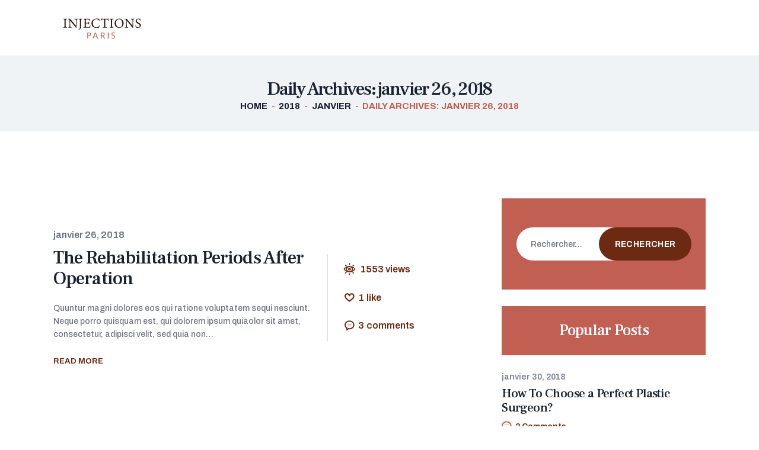

--- FILE ---
content_type: text/html; charset=UTF-8
request_url: https://injections-paris.com/2018/01/26/
body_size: 21042
content:
<!DOCTYPE html>
<html lang="fr-FR" class="no-js
									 scheme_default										">
<head><meta charset="UTF-8"><script>if(navigator.userAgent.match(/MSIE|Internet Explorer/i)||navigator.userAgent.match(/Trident\/7\..*?rv:11/i)){var href=document.location.href;if(!href.match(/[?&]nowprocket/)){if(href.indexOf("?")==-1){if(href.indexOf("#")==-1){document.location.href=href+"?nowprocket=1"}else{document.location.href=href.replace("#","?nowprocket=1#")}}else{if(href.indexOf("#")==-1){document.location.href=href+"&nowprocket=1"}else{document.location.href=href.replace("#","&nowprocket=1#")}}}}</script><script>class RocketLazyLoadScripts{constructor(){this.triggerEvents=["keydown","mousedown","mousemove","touchmove","touchstart","touchend","wheel"],this.userEventHandler=this._triggerListener.bind(this),this.touchStartHandler=this._onTouchStart.bind(this),this.touchMoveHandler=this._onTouchMove.bind(this),this.touchEndHandler=this._onTouchEnd.bind(this),this.clickHandler=this._onClick.bind(this),this.interceptedClicks=[],window.addEventListener("pageshow",(e=>{this.persisted=e.persisted})),window.addEventListener("DOMContentLoaded",(()=>{this._preconnect3rdParties()})),this.delayedScripts={normal:[],async:[],defer:[]},this.allJQueries=[]}_addUserInteractionListener(e){document.hidden?e._triggerListener():(this.triggerEvents.forEach((t=>window.addEventListener(t,e.userEventHandler,{passive:!0}))),window.addEventListener("touchstart",e.touchStartHandler,{passive:!0}),window.addEventListener("mousedown",e.touchStartHandler),document.addEventListener("visibilitychange",e.userEventHandler))}_removeUserInteractionListener(){this.triggerEvents.forEach((e=>window.removeEventListener(e,this.userEventHandler,{passive:!0}))),document.removeEventListener("visibilitychange",this.userEventHandler)}_onTouchStart(e){"HTML"!==e.target.tagName&&(window.addEventListener("touchend",this.touchEndHandler),window.addEventListener("mouseup",this.touchEndHandler),window.addEventListener("touchmove",this.touchMoveHandler,{passive:!0}),window.addEventListener("mousemove",this.touchMoveHandler),e.target.addEventListener("click",this.clickHandler),this._renameDOMAttribute(e.target,"onclick","rocket-onclick"))}_onTouchMove(e){window.removeEventListener("touchend",this.touchEndHandler),window.removeEventListener("mouseup",this.touchEndHandler),window.removeEventListener("touchmove",this.touchMoveHandler,{passive:!0}),window.removeEventListener("mousemove",this.touchMoveHandler),e.target.removeEventListener("click",this.clickHandler),this._renameDOMAttribute(e.target,"rocket-onclick","onclick")}_onTouchEnd(e){window.removeEventListener("touchend",this.touchEndHandler),window.removeEventListener("mouseup",this.touchEndHandler),window.removeEventListener("touchmove",this.touchMoveHandler,{passive:!0}),window.removeEventListener("mousemove",this.touchMoveHandler)}_onClick(e){e.target.removeEventListener("click",this.clickHandler),this._renameDOMAttribute(e.target,"rocket-onclick","onclick"),this.interceptedClicks.push(e),e.preventDefault(),e.stopPropagation(),e.stopImmediatePropagation()}_replayClicks(){window.removeEventListener("touchstart",this.touchStartHandler,{passive:!0}),window.removeEventListener("mousedown",this.touchStartHandler),this.interceptedClicks.forEach((e=>{e.target.dispatchEvent(new MouseEvent("click",{view:e.view,bubbles:!0,cancelable:!0}))}))}_renameDOMAttribute(e,t,n){e.hasAttribute&&e.hasAttribute(t)&&(event.target.setAttribute(n,event.target.getAttribute(t)),event.target.removeAttribute(t))}_triggerListener(){this._removeUserInteractionListener(this),"loading"===document.readyState?document.addEventListener("DOMContentLoaded",this._loadEverythingNow.bind(this)):this._loadEverythingNow()}_preconnect3rdParties(){let e=[];document.querySelectorAll("script[type=rocketlazyloadscript]").forEach((t=>{if(t.hasAttribute("src")){const n=new URL(t.src).origin;n!==location.origin&&e.push({src:n,crossOrigin:t.crossOrigin||"module"===t.getAttribute("data-rocket-type")})}})),e=[...new Map(e.map((e=>[JSON.stringify(e),e]))).values()],this._batchInjectResourceHints(e,"preconnect")}async _loadEverythingNow(){this.lastBreath=Date.now(),this._delayEventListeners(),this._delayJQueryReady(this),this._handleDocumentWrite(),this._registerAllDelayedScripts(),this._preloadAllScripts(),await this._loadScriptsFromList(this.delayedScripts.normal),await this._loadScriptsFromList(this.delayedScripts.defer),await this._loadScriptsFromList(this.delayedScripts.async);try{await this._triggerDOMContentLoaded(),await this._triggerWindowLoad()}catch(e){}window.dispatchEvent(new Event("rocket-allScriptsLoaded")),this._replayClicks()}_registerAllDelayedScripts(){document.querySelectorAll("script[type=rocketlazyloadscript]").forEach((e=>{e.hasAttribute("src")?e.hasAttribute("async")&&!1!==e.async?this.delayedScripts.async.push(e):e.hasAttribute("defer")&&!1!==e.defer||"module"===e.getAttribute("data-rocket-type")?this.delayedScripts.defer.push(e):this.delayedScripts.normal.push(e):this.delayedScripts.normal.push(e)}))}async _transformScript(e){return await this._littleBreath(),new Promise((t=>{const n=document.createElement("script");[...e.attributes].forEach((e=>{let t=e.nodeName;"type"!==t&&("data-rocket-type"===t&&(t="type"),n.setAttribute(t,e.nodeValue))})),e.hasAttribute("src")?(n.addEventListener("load",t),n.addEventListener("error",t)):(n.text=e.text,t());try{e.parentNode.replaceChild(n,e)}catch(e){t()}}))}async _loadScriptsFromList(e){const t=e.shift();return t?(await this._transformScript(t),this._loadScriptsFromList(e)):Promise.resolve()}_preloadAllScripts(){this._batchInjectResourceHints([...this.delayedScripts.normal,...this.delayedScripts.defer,...this.delayedScripts.async],"preload")}_batchInjectResourceHints(e,t){var n=document.createDocumentFragment();e.forEach((e=>{if(e.src){const i=document.createElement("link");i.href=e.src,i.rel=t,"preconnect"!==t&&(i.as="script"),e.getAttribute&&"module"===e.getAttribute("data-rocket-type")&&(i.crossOrigin=!0),e.crossOrigin&&(i.crossOrigin=e.crossOrigin),n.appendChild(i)}})),document.head.appendChild(n)}_delayEventListeners(){let e={};function t(t,n){!function(t){function n(n){return e[t].eventsToRewrite.indexOf(n)>=0?"rocket-"+n:n}e[t]||(e[t]={originalFunctions:{add:t.addEventListener,remove:t.removeEventListener},eventsToRewrite:[]},t.addEventListener=function(){arguments[0]=n(arguments[0]),e[t].originalFunctions.add.apply(t,arguments)},t.removeEventListener=function(){arguments[0]=n(arguments[0]),e[t].originalFunctions.remove.apply(t,arguments)})}(t),e[t].eventsToRewrite.push(n)}function n(e,t){let n=e[t];Object.defineProperty(e,t,{get:()=>n||function(){},set(i){e["rocket"+t]=n=i}})}t(document,"DOMContentLoaded"),t(window,"DOMContentLoaded"),t(window,"load"),t(window,"pageshow"),t(document,"readystatechange"),n(document,"onreadystatechange"),n(window,"onload"),n(window,"onpageshow")}_delayJQueryReady(e){let t=window.jQuery;Object.defineProperty(window,"jQuery",{get:()=>t,set(n){if(n&&n.fn&&!e.allJQueries.includes(n)){n.fn.ready=n.fn.init.prototype.ready=function(t){e.domReadyFired?t.bind(document)(n):document.addEventListener("rocket-DOMContentLoaded",(()=>t.bind(document)(n)))};const t=n.fn.on;n.fn.on=n.fn.init.prototype.on=function(){if(this[0]===window){function e(e){return e.split(" ").map((e=>"load"===e||0===e.indexOf("load.")?"rocket-jquery-load":e)).join(" ")}"string"==typeof arguments[0]||arguments[0]instanceof String?arguments[0]=e(arguments[0]):"object"==typeof arguments[0]&&Object.keys(arguments[0]).forEach((t=>{delete Object.assign(arguments[0],{[e(t)]:arguments[0][t]})[t]}))}return t.apply(this,arguments),this},e.allJQueries.push(n)}t=n}})}async _triggerDOMContentLoaded(){this.domReadyFired=!0,await this._littleBreath(),document.dispatchEvent(new Event("rocket-DOMContentLoaded")),await this._littleBreath(),window.dispatchEvent(new Event("rocket-DOMContentLoaded")),await this._littleBreath(),document.dispatchEvent(new Event("rocket-readystatechange")),await this._littleBreath(),document.rocketonreadystatechange&&document.rocketonreadystatechange()}async _triggerWindowLoad(){await this._littleBreath(),window.dispatchEvent(new Event("rocket-load")),await this._littleBreath(),window.rocketonload&&window.rocketonload(),await this._littleBreath(),this.allJQueries.forEach((e=>e(window).trigger("rocket-jquery-load"))),await this._littleBreath();const e=new Event("rocket-pageshow");e.persisted=this.persisted,window.dispatchEvent(e),await this._littleBreath(),window.rocketonpageshow&&window.rocketonpageshow({persisted:this.persisted})}_handleDocumentWrite(){const e=new Map;document.write=document.writeln=function(t){const n=document.currentScript,i=document.createRange(),r=n.parentElement;let o=e.get(n);void 0===o&&(o=n.nextSibling,e.set(n,o));const s=document.createDocumentFragment();i.setStart(s,0),s.appendChild(i.createContextualFragment(t)),r.insertBefore(s,o)}}async _littleBreath(){Date.now()-this.lastBreath>45&&(await this._requestAnimFrame(),this.lastBreath=Date.now())}async _requestAnimFrame(){return document.hidden?new Promise((e=>setTimeout(e))):new Promise((e=>requestAnimationFrame(e)))}static run(){const e=new RocketLazyLoadScripts;e._addUserInteractionListener(e)}}RocketLazyLoadScripts.run();</script>
			
		<meta name="viewport" content="width=device-width, initial-scale=1, maximum-scale=1">
		<meta name="format-detection" content="telephone=no">
		<link rel="profile" href="//gmpg.org/xfn/11">
		<link rel="pingback" href="https://injections-paris.com/xmlrpc.php">
		<meta name='robots' content='noindex, follow' />

	<!-- This site is optimized with the Yoast SEO plugin v19.6.1 - https://yoast.com/wordpress/plugins/seo/ -->
	<title>janvier 26, 2018 - Injections Paris - Injections de Botox et Acide Hyaluronique</title><link rel="preload" as="style" href="https://fonts.googleapis.com/css?family=Archivo%3A400%2C500%2C600%2C700%7CFrank%20Ruhl%20Libre%3A300%2C400%2C500%2C700%2C900&#038;subset=latin%2Clatin-ext&#038;display=swap" /><link rel="stylesheet" href="https://fonts.googleapis.com/css?family=Archivo%3A400%2C500%2C600%2C700%7CFrank%20Ruhl%20Libre%3A300%2C400%2C500%2C700%2C900&#038;subset=latin%2Clatin-ext&#038;display=swap" media="print" onload="this.media='all'" /><noscript><link rel="stylesheet" href="https://fonts.googleapis.com/css?family=Archivo%3A400%2C500%2C600%2C700%7CFrank%20Ruhl%20Libre%3A300%2C400%2C500%2C700%2C900&#038;subset=latin%2Clatin-ext&#038;display=swap" /></noscript>
	<meta property="og:locale" content="fr_FR" />
	<meta property="og:type" content="website" />
	<meta property="og:title" content="janvier 26, 2018 - Injections Paris - Injections de Botox et Acide Hyaluronique" />
	<meta property="og:url" content="https://injections-paris.com/2018/01/26/" />
	<meta property="og:site_name" content="Injections Paris - Injections de Botox et Acide Hyaluronique" />
	<meta name="twitter:card" content="summary_large_image" />
	<script type="application/ld+json" class="yoast-schema-graph">{"@context":"https://schema.org","@graph":[{"@type":"CollectionPage","@id":"https://injections-paris.com/2018/01/26/","url":"https://injections-paris.com/2018/01/26/","name":"janvier 26, 2018 - Injections Paris - Injections de Botox et Acide Hyaluronique","isPartOf":{"@id":"https://injections-paris.com/#website"},"breadcrumb":{"@id":"https://injections-paris.com/2018/01/26/#breadcrumb"},"inLanguage":"fr-FR"},{"@type":"BreadcrumbList","@id":"https://injections-paris.com/2018/01/26/#breadcrumb","itemListElement":[{"@type":"ListItem","position":1,"name":"Accueil","item":"https://injections-paris.com/"},{"@type":"ListItem","position":2,"name":"Archives pour janvier 26, 2018"}]},{"@type":"WebSite","@id":"https://injections-paris.com/#website","url":"https://injections-paris.com/","name":"Injections Paris - Injections de Botox et Acide Hyaluronique","description":"Médecine Esthétique Anti-Âge Paris -  Injections de Botox et Acide Hyaluronique","publisher":{"@id":"https://injections-paris.com/#organization"},"potentialAction":[{"@type":"SearchAction","target":{"@type":"EntryPoint","urlTemplate":"https://injections-paris.com/?s={search_term_string}"},"query-input":"required name=search_term_string"}],"inLanguage":"fr-FR"},{"@type":"Organization","@id":"https://injections-paris.com/#organization","name":"Injections Paris","url":"https://injections-paris.com/","sameAs":[],"logo":{"@type":"ImageObject","inLanguage":"fr-FR","@id":"https://injections-paris.com/#/schema/logo/image/","url":"https://injections-paris.com/wp-content/uploads/2021/07/injectionsparis.png","contentUrl":"https://injections-paris.com/wp-content/uploads/2021/07/injectionsparis.png","width":163,"height":59,"caption":"Injections Paris"},"image":{"@id":"https://injections-paris.com/#/schema/logo/image/"}}]}</script>
	<!-- / Yoast SEO plugin. -->


<link rel='dns-prefetch' href='//ajax.googleapis.com' />
<link rel='dns-prefetch' href='//www.googletagmanager.com' />
<link rel='dns-prefetch' href='//www.google.com' />
<link rel='dns-prefetch' href='//fonts.googleapis.com' />
<link href='https://fonts.gstatic.com' crossorigin rel='preconnect' />
<link rel="alternate" type="application/rss+xml" title="Injections Paris - Injections de Botox et Acide Hyaluronique &raquo; Flux" href="https://injections-paris.com/feed/" />
<link rel="alternate" type="application/rss+xml" title="Injections Paris - Injections de Botox et Acide Hyaluronique &raquo; Flux des commentaires" href="https://injections-paris.com/comments/feed/" />
<meta property="og:site_name" content="Injections Paris - Injections de Botox et Acide Hyaluronique" />
            <meta property="og:description" content="Médecine Esthétique Anti-Âge Paris &#8211;  Injections de Botox et Acide Hyaluronique" />
            <meta property="og:type" content="website" />                <meta property="og:image" content="//injections-paris.com/wp-content/uploads/2021/07/injectionsparis.png" />
                <style id='wp-img-auto-sizes-contain-inline-css' type='text/css'>
img:is([sizes=auto i],[sizes^="auto," i]){contain-intrinsic-size:3000px 1500px}
/*# sourceURL=wp-img-auto-sizes-contain-inline-css */
</style>
<style id='wp-emoji-styles-inline-css' type='text/css'>

	img.wp-smiley, img.emoji {
		display: inline !important;
		border: none !important;
		box-shadow: none !important;
		height: 1em !important;
		width: 1em !important;
		margin: 0 0.07em !important;
		vertical-align: -0.1em !important;
		background: none !important;
		padding: 0 !important;
	}
/*# sourceURL=wp-emoji-styles-inline-css */
</style>
<style id='wp-block-library-inline-css' type='text/css'>
:root{--wp-block-synced-color:#7a00df;--wp-block-synced-color--rgb:122,0,223;--wp-bound-block-color:var(--wp-block-synced-color);--wp-editor-canvas-background:#ddd;--wp-admin-theme-color:#007cba;--wp-admin-theme-color--rgb:0,124,186;--wp-admin-theme-color-darker-10:#006ba1;--wp-admin-theme-color-darker-10--rgb:0,107,160.5;--wp-admin-theme-color-darker-20:#005a87;--wp-admin-theme-color-darker-20--rgb:0,90,135;--wp-admin-border-width-focus:2px}@media (min-resolution:192dpi){:root{--wp-admin-border-width-focus:1.5px}}.wp-element-button{cursor:pointer}:root .has-very-light-gray-background-color{background-color:#eee}:root .has-very-dark-gray-background-color{background-color:#313131}:root .has-very-light-gray-color{color:#eee}:root .has-very-dark-gray-color{color:#313131}:root .has-vivid-green-cyan-to-vivid-cyan-blue-gradient-background{background:linear-gradient(135deg,#00d084,#0693e3)}:root .has-purple-crush-gradient-background{background:linear-gradient(135deg,#34e2e4,#4721fb 50%,#ab1dfe)}:root .has-hazy-dawn-gradient-background{background:linear-gradient(135deg,#faaca8,#dad0ec)}:root .has-subdued-olive-gradient-background{background:linear-gradient(135deg,#fafae1,#67a671)}:root .has-atomic-cream-gradient-background{background:linear-gradient(135deg,#fdd79a,#004a59)}:root .has-nightshade-gradient-background{background:linear-gradient(135deg,#330968,#31cdcf)}:root .has-midnight-gradient-background{background:linear-gradient(135deg,#020381,#2874fc)}:root{--wp--preset--font-size--normal:16px;--wp--preset--font-size--huge:42px}.has-regular-font-size{font-size:1em}.has-larger-font-size{font-size:2.625em}.has-normal-font-size{font-size:var(--wp--preset--font-size--normal)}.has-huge-font-size{font-size:var(--wp--preset--font-size--huge)}.has-text-align-center{text-align:center}.has-text-align-left{text-align:left}.has-text-align-right{text-align:right}.has-fit-text{white-space:nowrap!important}#end-resizable-editor-section{display:none}.aligncenter{clear:both}.items-justified-left{justify-content:flex-start}.items-justified-center{justify-content:center}.items-justified-right{justify-content:flex-end}.items-justified-space-between{justify-content:space-between}.screen-reader-text{border:0;clip-path:inset(50%);height:1px;margin:-1px;overflow:hidden;padding:0;position:absolute;width:1px;word-wrap:normal!important}.screen-reader-text:focus{background-color:#ddd;clip-path:none;color:#444;display:block;font-size:1em;height:auto;left:5px;line-height:normal;padding:15px 23px 14px;text-decoration:none;top:5px;width:auto;z-index:100000}html :where(.has-border-color){border-style:solid}html :where([style*=border-top-color]){border-top-style:solid}html :where([style*=border-right-color]){border-right-style:solid}html :where([style*=border-bottom-color]){border-bottom-style:solid}html :where([style*=border-left-color]){border-left-style:solid}html :where([style*=border-width]){border-style:solid}html :where([style*=border-top-width]){border-top-style:solid}html :where([style*=border-right-width]){border-right-style:solid}html :where([style*=border-bottom-width]){border-bottom-style:solid}html :where([style*=border-left-width]){border-left-style:solid}html :where(img[class*=wp-image-]){height:auto;max-width:100%}:where(figure){margin:0 0 1em}html :where(.is-position-sticky){--wp-admin--admin-bar--position-offset:var(--wp-admin--admin-bar--height,0px)}@media screen and (max-width:600px){html :where(.is-position-sticky){--wp-admin--admin-bar--position-offset:0px}}

/*# sourceURL=wp-block-library-inline-css */
</style><style id='global-styles-inline-css' type='text/css'>
:root{--wp--preset--aspect-ratio--square: 1;--wp--preset--aspect-ratio--4-3: 4/3;--wp--preset--aspect-ratio--3-4: 3/4;--wp--preset--aspect-ratio--3-2: 3/2;--wp--preset--aspect-ratio--2-3: 2/3;--wp--preset--aspect-ratio--16-9: 16/9;--wp--preset--aspect-ratio--9-16: 9/16;--wp--preset--color--black: #000000;--wp--preset--color--cyan-bluish-gray: #abb8c3;--wp--preset--color--white: #ffffff;--wp--preset--color--pale-pink: #f78da7;--wp--preset--color--vivid-red: #cf2e2e;--wp--preset--color--luminous-vivid-orange: #ff6900;--wp--preset--color--luminous-vivid-amber: #fcb900;--wp--preset--color--light-green-cyan: #7bdcb5;--wp--preset--color--vivid-green-cyan: #00d084;--wp--preset--color--pale-cyan-blue: #8ed1fc;--wp--preset--color--vivid-cyan-blue: #0693e3;--wp--preset--color--vivid-purple: #9b51e0;--wp--preset--gradient--vivid-cyan-blue-to-vivid-purple: linear-gradient(135deg,rgb(6,147,227) 0%,rgb(155,81,224) 100%);--wp--preset--gradient--light-green-cyan-to-vivid-green-cyan: linear-gradient(135deg,rgb(122,220,180) 0%,rgb(0,208,130) 100%);--wp--preset--gradient--luminous-vivid-amber-to-luminous-vivid-orange: linear-gradient(135deg,rgb(252,185,0) 0%,rgb(255,105,0) 100%);--wp--preset--gradient--luminous-vivid-orange-to-vivid-red: linear-gradient(135deg,rgb(255,105,0) 0%,rgb(207,46,46) 100%);--wp--preset--gradient--very-light-gray-to-cyan-bluish-gray: linear-gradient(135deg,rgb(238,238,238) 0%,rgb(169,184,195) 100%);--wp--preset--gradient--cool-to-warm-spectrum: linear-gradient(135deg,rgb(74,234,220) 0%,rgb(151,120,209) 20%,rgb(207,42,186) 40%,rgb(238,44,130) 60%,rgb(251,105,98) 80%,rgb(254,248,76) 100%);--wp--preset--gradient--blush-light-purple: linear-gradient(135deg,rgb(255,206,236) 0%,rgb(152,150,240) 100%);--wp--preset--gradient--blush-bordeaux: linear-gradient(135deg,rgb(254,205,165) 0%,rgb(254,45,45) 50%,rgb(107,0,62) 100%);--wp--preset--gradient--luminous-dusk: linear-gradient(135deg,rgb(255,203,112) 0%,rgb(199,81,192) 50%,rgb(65,88,208) 100%);--wp--preset--gradient--pale-ocean: linear-gradient(135deg,rgb(255,245,203) 0%,rgb(182,227,212) 50%,rgb(51,167,181) 100%);--wp--preset--gradient--electric-grass: linear-gradient(135deg,rgb(202,248,128) 0%,rgb(113,206,126) 100%);--wp--preset--gradient--midnight: linear-gradient(135deg,rgb(2,3,129) 0%,rgb(40,116,252) 100%);--wp--preset--font-size--small: 13px;--wp--preset--font-size--medium: 20px;--wp--preset--font-size--large: 36px;--wp--preset--font-size--x-large: 42px;--wp--preset--spacing--20: 0.44rem;--wp--preset--spacing--30: 0.67rem;--wp--preset--spacing--40: 1rem;--wp--preset--spacing--50: 1.5rem;--wp--preset--spacing--60: 2.25rem;--wp--preset--spacing--70: 3.38rem;--wp--preset--spacing--80: 5.06rem;--wp--preset--shadow--natural: 6px 6px 9px rgba(0, 0, 0, 0.2);--wp--preset--shadow--deep: 12px 12px 50px rgba(0, 0, 0, 0.4);--wp--preset--shadow--sharp: 6px 6px 0px rgba(0, 0, 0, 0.2);--wp--preset--shadow--outlined: 6px 6px 0px -3px rgb(255, 255, 255), 6px 6px rgb(0, 0, 0);--wp--preset--shadow--crisp: 6px 6px 0px rgb(0, 0, 0);}:where(.is-layout-flex){gap: 0.5em;}:where(.is-layout-grid){gap: 0.5em;}body .is-layout-flex{display: flex;}.is-layout-flex{flex-wrap: wrap;align-items: center;}.is-layout-flex > :is(*, div){margin: 0;}body .is-layout-grid{display: grid;}.is-layout-grid > :is(*, div){margin: 0;}:where(.wp-block-columns.is-layout-flex){gap: 2em;}:where(.wp-block-columns.is-layout-grid){gap: 2em;}:where(.wp-block-post-template.is-layout-flex){gap: 1.25em;}:where(.wp-block-post-template.is-layout-grid){gap: 1.25em;}.has-black-color{color: var(--wp--preset--color--black) !important;}.has-cyan-bluish-gray-color{color: var(--wp--preset--color--cyan-bluish-gray) !important;}.has-white-color{color: var(--wp--preset--color--white) !important;}.has-pale-pink-color{color: var(--wp--preset--color--pale-pink) !important;}.has-vivid-red-color{color: var(--wp--preset--color--vivid-red) !important;}.has-luminous-vivid-orange-color{color: var(--wp--preset--color--luminous-vivid-orange) !important;}.has-luminous-vivid-amber-color{color: var(--wp--preset--color--luminous-vivid-amber) !important;}.has-light-green-cyan-color{color: var(--wp--preset--color--light-green-cyan) !important;}.has-vivid-green-cyan-color{color: var(--wp--preset--color--vivid-green-cyan) !important;}.has-pale-cyan-blue-color{color: var(--wp--preset--color--pale-cyan-blue) !important;}.has-vivid-cyan-blue-color{color: var(--wp--preset--color--vivid-cyan-blue) !important;}.has-vivid-purple-color{color: var(--wp--preset--color--vivid-purple) !important;}.has-black-background-color{background-color: var(--wp--preset--color--black) !important;}.has-cyan-bluish-gray-background-color{background-color: var(--wp--preset--color--cyan-bluish-gray) !important;}.has-white-background-color{background-color: var(--wp--preset--color--white) !important;}.has-pale-pink-background-color{background-color: var(--wp--preset--color--pale-pink) !important;}.has-vivid-red-background-color{background-color: var(--wp--preset--color--vivid-red) !important;}.has-luminous-vivid-orange-background-color{background-color: var(--wp--preset--color--luminous-vivid-orange) !important;}.has-luminous-vivid-amber-background-color{background-color: var(--wp--preset--color--luminous-vivid-amber) !important;}.has-light-green-cyan-background-color{background-color: var(--wp--preset--color--light-green-cyan) !important;}.has-vivid-green-cyan-background-color{background-color: var(--wp--preset--color--vivid-green-cyan) !important;}.has-pale-cyan-blue-background-color{background-color: var(--wp--preset--color--pale-cyan-blue) !important;}.has-vivid-cyan-blue-background-color{background-color: var(--wp--preset--color--vivid-cyan-blue) !important;}.has-vivid-purple-background-color{background-color: var(--wp--preset--color--vivid-purple) !important;}.has-black-border-color{border-color: var(--wp--preset--color--black) !important;}.has-cyan-bluish-gray-border-color{border-color: var(--wp--preset--color--cyan-bluish-gray) !important;}.has-white-border-color{border-color: var(--wp--preset--color--white) !important;}.has-pale-pink-border-color{border-color: var(--wp--preset--color--pale-pink) !important;}.has-vivid-red-border-color{border-color: var(--wp--preset--color--vivid-red) !important;}.has-luminous-vivid-orange-border-color{border-color: var(--wp--preset--color--luminous-vivid-orange) !important;}.has-luminous-vivid-amber-border-color{border-color: var(--wp--preset--color--luminous-vivid-amber) !important;}.has-light-green-cyan-border-color{border-color: var(--wp--preset--color--light-green-cyan) !important;}.has-vivid-green-cyan-border-color{border-color: var(--wp--preset--color--vivid-green-cyan) !important;}.has-pale-cyan-blue-border-color{border-color: var(--wp--preset--color--pale-cyan-blue) !important;}.has-vivid-cyan-blue-border-color{border-color: var(--wp--preset--color--vivid-cyan-blue) !important;}.has-vivid-purple-border-color{border-color: var(--wp--preset--color--vivid-purple) !important;}.has-vivid-cyan-blue-to-vivid-purple-gradient-background{background: var(--wp--preset--gradient--vivid-cyan-blue-to-vivid-purple) !important;}.has-light-green-cyan-to-vivid-green-cyan-gradient-background{background: var(--wp--preset--gradient--light-green-cyan-to-vivid-green-cyan) !important;}.has-luminous-vivid-amber-to-luminous-vivid-orange-gradient-background{background: var(--wp--preset--gradient--luminous-vivid-amber-to-luminous-vivid-orange) !important;}.has-luminous-vivid-orange-to-vivid-red-gradient-background{background: var(--wp--preset--gradient--luminous-vivid-orange-to-vivid-red) !important;}.has-very-light-gray-to-cyan-bluish-gray-gradient-background{background: var(--wp--preset--gradient--very-light-gray-to-cyan-bluish-gray) !important;}.has-cool-to-warm-spectrum-gradient-background{background: var(--wp--preset--gradient--cool-to-warm-spectrum) !important;}.has-blush-light-purple-gradient-background{background: var(--wp--preset--gradient--blush-light-purple) !important;}.has-blush-bordeaux-gradient-background{background: var(--wp--preset--gradient--blush-bordeaux) !important;}.has-luminous-dusk-gradient-background{background: var(--wp--preset--gradient--luminous-dusk) !important;}.has-pale-ocean-gradient-background{background: var(--wp--preset--gradient--pale-ocean) !important;}.has-electric-grass-gradient-background{background: var(--wp--preset--gradient--electric-grass) !important;}.has-midnight-gradient-background{background: var(--wp--preset--gradient--midnight) !important;}.has-small-font-size{font-size: var(--wp--preset--font-size--small) !important;}.has-medium-font-size{font-size: var(--wp--preset--font-size--medium) !important;}.has-large-font-size{font-size: var(--wp--preset--font-size--large) !important;}.has-x-large-font-size{font-size: var(--wp--preset--font-size--x-large) !important;}
/*# sourceURL=global-styles-inline-css */
</style>

<style id='classic-theme-styles-inline-css' type='text/css'>
/*! This file is auto-generated */
.wp-block-button__link{color:#fff;background-color:#32373c;border-radius:9999px;box-shadow:none;text-decoration:none;padding:calc(.667em + 2px) calc(1.333em + 2px);font-size:1.125em}.wp-block-file__button{background:#32373c;color:#fff;text-decoration:none}
/*# sourceURL=/wp-includes/css/classic-themes.min.css */
</style>
<link data-minify="1" property="stylesheet" rel='stylesheet' id='booked-tooltipster-css' href='https://injections-paris.com/wp-content/cache/min/1/wp-content/plugins/booked/assets/js/tooltipster/css/tooltipster.css?ver=1662734169' type='text/css' media='all' />
<link data-minify="1" property="stylesheet" rel='stylesheet' id='booked-tooltipster-theme-css' href='https://injections-paris.com/wp-content/cache/min/1/wp-content/plugins/booked/assets/js/tooltipster/css/themes/tooltipster-light.css?ver=1662734169' type='text/css' media='all' />
<link data-minify="1" property="stylesheet" rel='stylesheet' id='booked-animations-css' href='https://injections-paris.com/wp-content/cache/min/1/wp-content/plugins/booked/assets/css/animations.css?ver=1662734169' type='text/css' media='all' />
<link data-minify="1" property="stylesheet" rel='stylesheet' id='booked-css-css' href='https://injections-paris.com/wp-content/cache/min/1/wp-content/plugins/booked/dist/booked.css?ver=1662734169' type='text/css' media='all' />
<style id='booked-css-inline-css' type='text/css'>
#ui-datepicker-div.booked_custom_date_picker table.ui-datepicker-calendar tbody td a.ui-state-active,#ui-datepicker-div.booked_custom_date_picker table.ui-datepicker-calendar tbody td a.ui-state-active:hover,body #booked-profile-page input[type=submit].button-primary:hover,body .booked-list-view button.button:hover, body .booked-list-view input[type=submit].button-primary:hover,body div.booked-calendar input[type=submit].button-primary:hover,body .booked-modal input[type=submit].button-primary:hover,body div.booked-calendar .bc-head,body div.booked-calendar .bc-head .bc-col,body div.booked-calendar .booked-appt-list .timeslot .timeslot-people button:hover,body #booked-profile-page .booked-profile-header,body #booked-profile-page .booked-tabs li.active a,body #booked-profile-page .booked-tabs li.active a:hover,body #booked-profile-page .appt-block .google-cal-button > a:hover,#ui-datepicker-div.booked_custom_date_picker .ui-datepicker-header{ background:#c4f2d4 !important; }body #booked-profile-page input[type=submit].button-primary:hover,body div.booked-calendar input[type=submit].button-primary:hover,body .booked-list-view button.button:hover, body .booked-list-view input[type=submit].button-primary:hover,body .booked-modal input[type=submit].button-primary:hover,body div.booked-calendar .bc-head .bc-col,body div.booked-calendar .booked-appt-list .timeslot .timeslot-people button:hover,body #booked-profile-page .booked-profile-header,body #booked-profile-page .appt-block .google-cal-button > a:hover{ border-color:#c4f2d4 !important; }body div.booked-calendar .bc-row.days,body div.booked-calendar .bc-row.days .bc-col,body .booked-calendarSwitcher.calendar,body #booked-profile-page .booked-tabs,#ui-datepicker-div.booked_custom_date_picker table.ui-datepicker-calendar thead,#ui-datepicker-div.booked_custom_date_picker table.ui-datepicker-calendar thead th{ background:#039146 !important; }body div.booked-calendar .bc-row.days .bc-col,body #booked-profile-page .booked-tabs{ border-color:#039146 !important; }#ui-datepicker-div.booked_custom_date_picker table.ui-datepicker-calendar tbody td.ui-datepicker-today a,#ui-datepicker-div.booked_custom_date_picker table.ui-datepicker-calendar tbody td.ui-datepicker-today a:hover,body #booked-profile-page input[type=submit].button-primary,body div.booked-calendar input[type=submit].button-primary,body .booked-list-view button.button, body .booked-list-view input[type=submit].button-primary,body .booked-list-view button.button, body .booked-list-view input[type=submit].button-primary,body .booked-modal input[type=submit].button-primary,body div.booked-calendar .booked-appt-list .timeslot .timeslot-people button,body #booked-profile-page .booked-profile-appt-list .appt-block.approved .status-block,body #booked-profile-page .appt-block .google-cal-button > a,body .booked-modal p.booked-title-bar,body div.booked-calendar .bc-col:hover .date span,body .booked-list-view a.booked_list_date_picker_trigger.booked-dp-active,body .booked-list-view a.booked_list_date_picker_trigger.booked-dp-active:hover,.booked-ms-modal .booked-book-appt,body #booked-profile-page .booked-tabs li a .counter{ background:#56c477; }body #booked-profile-page input[type=submit].button-primary,body div.booked-calendar input[type=submit].button-primary,body .booked-list-view button.button, body .booked-list-view input[type=submit].button-primary,body .booked-list-view button.button, body .booked-list-view input[type=submit].button-primary,body .booked-modal input[type=submit].button-primary,body #booked-profile-page .appt-block .google-cal-button > a,body div.booked-calendar .booked-appt-list .timeslot .timeslot-people button,body .booked-list-view a.booked_list_date_picker_trigger.booked-dp-active,body .booked-list-view a.booked_list_date_picker_trigger.booked-dp-active:hover{ border-color:#56c477; }body .booked-modal .bm-window p i.fa,body .booked-modal .bm-window a,body .booked-appt-list .booked-public-appointment-title,body .booked-modal .bm-window p.appointment-title,.booked-ms-modal.visible:hover .booked-book-appt{ color:#56c477; }.booked-appt-list .timeslot.has-title .booked-public-appointment-title { color:inherit; }
/*# sourceURL=booked-css-inline-css */
</style>
<link data-minify="1" property="stylesheet" rel='stylesheet' id='contact-form-7-css' href='https://injections-paris.com/wp-content/cache/min/1/wp-content/plugins/contact-form-7/includes/css/styles.css?ver=1662734169' type='text/css' media='all' />
<link data-minify="1" property="stylesheet" rel='stylesheet' id='jquery-ui-theme-css' href='https://injections-paris.com/wp-content/cache/min/1/ajax/libs/jqueryui/1.11.4/themes/smoothness/jquery-ui.min.css?ver=1662734169' type='text/css' media='all' />
<link property="stylesheet" rel='stylesheet' id='jquery-ui-timepicker-css' href='https://injections-paris.com/wp-content/plugins/contact-form-7-datepicker/js/jquery-ui-timepicker/jquery-ui-timepicker-addon.min.css?ver=6.9' type='text/css' media='all' />
<link data-minify="1" property="stylesheet" rel='stylesheet' id='essential-grid-plugin-settings-css' href='https://injections-paris.com/wp-content/cache/min/1/wp-content/plugins/essential-grid/public/assets/css/settings.css?ver=1662734169' type='text/css' media='all' />
<link data-minify="1" property="stylesheet" rel='stylesheet' id='tp-fontello-css' href='https://injections-paris.com/wp-content/cache/min/1/wp-content/plugins/essential-grid/public/assets/font/fontello/css/fontello.css?ver=1662734169' type='text/css' media='all' />
<link data-minify="1" property="stylesheet" rel='stylesheet' id='rs-plugin-settings-css' href='https://injections-paris.com/wp-content/cache/min/1/wp-content/plugins/revslider/public/assets/css/rs6.css?ver=1662734169' type='text/css' media='all' />
<style id='rs-plugin-settings-inline-css' type='text/css'>
#rs-demo-id {}
/*# sourceURL=rs-plugin-settings-inline-css */
</style>
<link data-minify="1" property="stylesheet" rel='stylesheet' id='trx_addons-icons-css' href='https://injections-paris.com/wp-content/cache/min/1/wp-content/plugins/trx_addons/css/font-icons/css/trx_addons_icons-embedded.css?ver=1662734169' type='text/css' media='all' />
<link property="stylesheet" rel='stylesheet' id='jquery-swiper-css' href='https://injections-paris.com/wp-content/plugins/trx_addons/js/swiper/swiper.min.css' type='text/css' media='all' />
<link property="stylesheet" rel='stylesheet' id='magnific-popup-css' href='https://injections-paris.com/wp-content/plugins/trx_addons/js/magnific/magnific-popup.min.css' type='text/css' media='all' />
<link data-minify="1" property="stylesheet" rel='stylesheet' id='trx_addons-css' href='https://injections-paris.com/wp-content/cache/min/1/wp-content/plugins/trx_addons/css/trx_addons.css?ver=1662734170' type='text/css' media='all' />
<link data-minify="1" property="stylesheet" rel='stylesheet' id='trx_addons-animation-css' href='https://injections-paris.com/wp-content/cache/min/1/wp-content/plugins/trx_addons/css/trx_addons.animation.css?ver=1662734170' type='text/css' media='all' />
<link data-minify="1" property="stylesheet" rel='stylesheet' id='wpgdprc-front-css-css' href='https://injections-paris.com/wp-content/cache/min/1/wp-content/plugins/wp-gdpr-compliance/Assets/css/front.css?ver=1662734170' type='text/css' media='all' />
<style id='wpgdprc-front-css-inline-css' type='text/css'>
:root{--wp-gdpr--bar--background-color: #000000;--wp-gdpr--bar--color: #ffffff;--wp-gdpr--button--background-color: #000000;--wp-gdpr--button--background-color--darken: #000000;--wp-gdpr--button--color: #ffffff;}
/*# sourceURL=wpgdprc-front-css-inline-css */
</style>
<link data-minify="1" property="stylesheet" rel='stylesheet' id='renewal-font-Montserrat-css' href='https://injections-paris.com/wp-content/cache/min/1/wp-content/themes/renewal/css/font-face/Montserrat/stylesheet.css?ver=1662734170' type='text/css' media='all' />

<link data-minify="1" property="stylesheet" rel='stylesheet' id='fontello-icons-css' href='https://injections-paris.com/wp-content/cache/min/1/wp-content/themes/renewal/css/font-icons/css/fontello-embedded.css?ver=1662734170' type='text/css' media='all' />
<link data-minify="1" property="stylesheet" rel='stylesheet' id='renewal-main-css' href='https://injections-paris.com/wp-content/cache/min/1/wp-content/themes/renewal/style.css?ver=1662734170' type='text/css' media='all' />
<link data-minify="1" property="stylesheet" rel='stylesheet' id='renewal-add-styles-css' href='https://injections-paris.com/wp-content/cache/min/1/wp-content/themes/renewal/css/add-style.css?ver=1662734170' type='text/css' media='all' />
<link data-minify="1" property="stylesheet" rel='stylesheet' id='renewal-custom-css' href='https://injections-paris.com/wp-content/cache/min/1/wp-content/themes/renewal/css/__custom.css?ver=1662734170' type='text/css' media='all' />
<link data-minify="1" property="stylesheet" rel='stylesheet' id='renewal-color-default-css' href='https://injections-paris.com/wp-content/cache/min/1/wp-content/themes/renewal/css/__colors_default.css?ver=1662734170' type='text/css' media='all' />
<link data-minify="1" property="stylesheet" rel='stylesheet' id='renewal-color-dark-css' href='https://injections-paris.com/wp-content/cache/min/1/wp-content/themes/renewal/css/__colors_dark.css?ver=1662734170' type='text/css' media='all' />
<link property="stylesheet" rel='stylesheet' id='mediaelement-css' href='https://injections-paris.com/wp-includes/js/mediaelement/mediaelementplayer-legacy.min.css?ver=4.2.17' type='text/css' media='all' />
<link property="stylesheet" rel='stylesheet' id='wp-mediaelement-css' href='https://injections-paris.com/wp-includes/js/mediaelement/wp-mediaelement.min.css?ver=6.9' type='text/css' media='all' />
<link data-minify="1" property="stylesheet" rel='stylesheet' id='trx_addons-responsive-css' href='https://injections-paris.com/wp-content/cache/min/1/wp-content/plugins/trx_addons/css/trx_addons.responsive.css?ver=1662734170' type='text/css' media='all' />
<link data-minify="1" property="stylesheet" rel='stylesheet' id='renewal-responsive-css' href='https://injections-paris.com/wp-content/cache/min/1/wp-content/themes/renewal/css/responsive.css?ver=1662734170' type='text/css' media='all' />
<script type="rocketlazyloadscript" data-rocket-type="text/javascript" src="https://injections-paris.com/wp-includes/js/jquery/jquery.min.js?ver=3.7.1" id="jquery-core-js" defer></script>
<script type="rocketlazyloadscript" data-rocket-type="text/javascript" src="https://injections-paris.com/wp-includes/js/jquery/jquery-migrate.min.js?ver=3.4.1" id="jquery-migrate-js" defer></script>
<script type="rocketlazyloadscript" data-rocket-type="text/javascript" src="https://injections-paris.com/wp-content/plugins/revslider/public/assets/js/rbtools.min.js?ver=6.4.8" id="tp-tools-js" defer></script>
<script type="rocketlazyloadscript" data-rocket-type="text/javascript" src="https://injections-paris.com/wp-content/plugins/revslider/public/assets/js/rs6.min.js?ver=6.4.11" id="revmin-js" defer></script>

<!-- Extrait Google Analytics ajouté par Site Kit -->
<script type="rocketlazyloadscript" data-rocket-type="text/javascript" src="https://www.googletagmanager.com/gtag/js?id=UA-208799438-1" id="google_gtagjs-js" async></script>
<script type="rocketlazyloadscript" data-rocket-type="text/javascript" id="google_gtagjs-js-after">
/* <![CDATA[ */
window.dataLayer = window.dataLayer || [];function gtag(){dataLayer.push(arguments);}
gtag('set', 'linker', {"domains":["injections-paris.com"]} );
gtag("js", new Date());
gtag("set", "developer_id.dZTNiMT", true);
gtag("config", "UA-208799438-1", {"anonymize_ip":true});
gtag("config", "G-H8Z2TWVX2E");
//# sourceURL=google_gtagjs-js-after
/* ]]> */
</script>

<!-- Arrêter l&#039;extrait Google Analytics ajouté par Site Kit -->
<script type="text/javascript" id="wpgdprc-front-js-js-extra">
/* <![CDATA[ */
var wpgdprcFront = {"ajaxUrl":"https://injections-paris.com/wp-admin/admin-ajax.php","ajaxNonce":"2338608dbd","ajaxArg":"security","pluginPrefix":"wpgdprc","blogId":"1","isMultiSite":"","locale":"fr_FR","showSignUpModal":"","showFormModal":"","cookieName":"wpgdprc-consent","consentVersion":"","path":"/","prefix":"wpgdprc"};
//# sourceURL=wpgdprc-front-js-js-extra
/* ]]> */
</script>
<script type="rocketlazyloadscript" data-rocket-type="text/javascript" src="https://injections-paris.com/wp-content/plugins/wp-gdpr-compliance/Assets/js/front.min.js?ver=1658161904" id="wpgdprc-front-js-js" defer></script>
<link rel="https://api.w.org/" href="https://injections-paris.com/wp-json/" /><link rel="EditURI" type="application/rsd+xml" title="RSD" href="https://injections-paris.com/xmlrpc.php?rsd" />
<meta name="generator" content="WordPress 6.9" />
<meta name="generator" content="Site Kit by Google 1.82.0" /><style type="text/css">.recentcomments a{display:inline !important;padding:0 !important;margin:0 !important;}</style><meta name="generator" content="Powered by WPBakery Page Builder - drag and drop page builder for WordPress."/>
<meta name="generator" content="Powered by Slider Revolution 6.4.11 - responsive, Mobile-Friendly Slider Plugin for WordPress with comfortable drag and drop interface." />
<link rel="icon" href="https://injections-paris.com/wp-content/uploads/2021/07/cropped-injectionsparis-32x32.png" sizes="32x32" />
<link rel="icon" href="https://injections-paris.com/wp-content/uploads/2021/07/cropped-injectionsparis-192x192.png" sizes="192x192" />
<link rel="apple-touch-icon" href="https://injections-paris.com/wp-content/uploads/2021/07/cropped-injectionsparis-180x180.png" />
<meta name="msapplication-TileImage" content="https://injections-paris.com/wp-content/uploads/2021/07/cropped-injectionsparis-270x270.png" />
<script type="rocketlazyloadscript" data-rocket-type="text/javascript">function setREVStartSize(e){
			//window.requestAnimationFrame(function() {				 
				window.RSIW = window.RSIW===undefined ? window.innerWidth : window.RSIW;	
				window.RSIH = window.RSIH===undefined ? window.innerHeight : window.RSIH;	
				try {								
					var pw = document.getElementById(e.c).parentNode.offsetWidth,
						newh;
					pw = pw===0 || isNaN(pw) ? window.RSIW : pw;
					e.tabw = e.tabw===undefined ? 0 : parseInt(e.tabw);
					e.thumbw = e.thumbw===undefined ? 0 : parseInt(e.thumbw);
					e.tabh = e.tabh===undefined ? 0 : parseInt(e.tabh);
					e.thumbh = e.thumbh===undefined ? 0 : parseInt(e.thumbh);
					e.tabhide = e.tabhide===undefined ? 0 : parseInt(e.tabhide);
					e.thumbhide = e.thumbhide===undefined ? 0 : parseInt(e.thumbhide);
					e.mh = e.mh===undefined || e.mh=="" || e.mh==="auto" ? 0 : parseInt(e.mh,0);		
					if(e.layout==="fullscreen" || e.l==="fullscreen") 						
						newh = Math.max(e.mh,window.RSIH);					
					else{					
						e.gw = Array.isArray(e.gw) ? e.gw : [e.gw];
						for (var i in e.rl) if (e.gw[i]===undefined || e.gw[i]===0) e.gw[i] = e.gw[i-1];					
						e.gh = e.el===undefined || e.el==="" || (Array.isArray(e.el) && e.el.length==0)? e.gh : e.el;
						e.gh = Array.isArray(e.gh) ? e.gh : [e.gh];
						for (var i in e.rl) if (e.gh[i]===undefined || e.gh[i]===0) e.gh[i] = e.gh[i-1];
											
						var nl = new Array(e.rl.length),
							ix = 0,						
							sl;					
						e.tabw = e.tabhide>=pw ? 0 : e.tabw;
						e.thumbw = e.thumbhide>=pw ? 0 : e.thumbw;
						e.tabh = e.tabhide>=pw ? 0 : e.tabh;
						e.thumbh = e.thumbhide>=pw ? 0 : e.thumbh;					
						for (var i in e.rl) nl[i] = e.rl[i]<window.RSIW ? 0 : e.rl[i];
						sl = nl[0];									
						for (var i in nl) if (sl>nl[i] && nl[i]>0) { sl = nl[i]; ix=i;}															
						var m = pw>(e.gw[ix]+e.tabw+e.thumbw) ? 1 : (pw-(e.tabw+e.thumbw)) / (e.gw[ix]);					
						newh =  (e.gh[ix] * m) + (e.tabh + e.thumbh);
					}				
					if(window.rs_init_css===undefined) window.rs_init_css = document.head.appendChild(document.createElement("style"));					
					document.getElementById(e.c).height = newh+"px";
					window.rs_init_css.innerHTML += "#"+e.c+"_wrapper { height: "+newh+"px }";				
				} catch(e){
					console.log("Failure at Presize of Slider:" + e)
				}					   
			//});
		  };</script>
<noscript><style> .wpb_animate_when_almost_visible { opacity: 1; }</style></noscript><noscript><style id="rocket-lazyload-nojs-css">.rll-youtube-player, [data-lazy-src]{display:none !important;}</style></noscript><link data-minify="1" property="stylesheet" rel='stylesheet' id='js_composer_front-css' href='https://injections-paris.com/wp-content/cache/min/1/wp-content/plugins/js_composer/assets/css/js_composer.min.css?ver=1662734170' type='text/css' media='all' />
</head>

<body class="archive date wp-custom-logo wp-theme-renewal ua_chrome body_tag scheme_default blog_mode_blog body_style_wide  is_stream blog_style_excerpt sidebar_show sidebar_right trx_addons_present header_type_default header_style_header-default header_position_default menu_style_top no_layout wpb-js-composer js-comp-ver-6.6.0 vc_responsive">
     
	
	<div class="body_wrap">

		<div class="page_wrap">
			<header class="top_panel top_panel_default
	 without_bg_image">
	<div class="top_panel_navi sc_layouts_row sc_layouts_row_type_compact sc_layouts_row_fixed sc_layouts_row_fixed_always sc_layouts_row_delimiter
	">
	<div class="content_wrap">
		<div class="columns_wrap columns_fluid">
			<div class="sc_layouts_column sc_layouts_column_align_left sc_layouts_column_icons_position_left sc_layouts_column_fluid column-1_4">
				<div class="sc_layouts_item">
					<a class="sc_layouts_logo" href="https://injections-paris.com/">
		<img src="data:image/svg+xml,%3Csvg%20xmlns='http://www.w3.org/2000/svg'%20viewBox='0%200%20163%2059'%3E%3C/svg%3E" alt="" width="163" height="59" data-lazy-src="//injections-paris.com/wp-content/uploads/2021/07/injectionsparis.png"><noscript><img src="//injections-paris.com/wp-content/uploads/2021/07/injectionsparis.png" alt="" width="163" height="59"></noscript>	</a>
					</div>
			</div><div class="sc_layouts_column sc_layouts_column_align_right sc_layouts_column_icons_position_left sc_layouts_column_fluid column-3_4">
				<div class="sc_layouts_item">
					<nav itemscope itemtype="http://schema.org/SiteNavigationElement" class="menu_main_nav_area sc_layouts_menu sc_layouts_menu_default sc_layouts_hide_on_mobile"><ul id="menu_main" class="sc_layouts_menu_nav menu_main_nav"><li id="menu-item-321" class="menu-item menu-item-type-post_type menu-item-object-page menu-item-home menu-item-321"><a href="https://injections-paris.com/"><span>ACCUEIL</span></a></li><li id="menu-item-756" class="menu-item menu-item-type-post_type menu-item-object-page menu-item-756"><a href="https://injections-paris.com/botox/"><span>BOTOX</span></a></li><li id="menu-item-755" class="menu-item menu-item-type-post_type menu-item-object-page menu-item-755"><a href="https://injections-paris.com/acide-hyaluronique/"><span>ACIDE HYALURONIQUE</span></a></li><li id="menu-item-754" class="menu-item menu-item-type-post_type menu-item-object-page menu-item-754"><a href="https://injections-paris.com/radiesse/"><span>RADIESSE</span></a></li><li id="menu-item-187" class="menu-item menu-item-type-post_type menu-item-object-page menu-item-has-children menu-item-187"><a href="https://injections-paris.com/contact/"><span>CONTACT</span></a>
<ul class="sub-menu"><li id="menu-item-844" class="menu-item menu-item-type-post_type menu-item-object-page menu-item-844"><a href="https://injections-paris.com/contact/"><span>CONTACT</span></a></li><li id="menu-item-845" class="menu-item menu-item-type-custom menu-item-object-custom menu-item-845"><a href="https://www.doctolib.fr/orl-chirurgien-de-la-face-et-du-cou/paris/bruno-lellouche-paris?pid=practice-29944&#038;telehealth=false"><span>PRENDRE RDVEN LIGNE</span></a></li></ul>
</li></ul></nav>					<div class="sc_layouts_iconed_text sc_layouts_menu_mobile_button">
						<a class="sc_layouts_item_link sc_layouts_iconed_text_link" href="#">
							<span class="sc_layouts_item_icon sc_layouts_iconed_text_icon trx_addons_icon-menu"></span>
						</a>
					</div>
				</div>
									<div class="sc_layouts_item">
						<div class="search_wrap search_style_fullscreen header_search">
	<div class="search_form_wrap">
		<form role="search" method="get" class="search_form" action="https://injections-paris.com/">
			<input type="text" class="search_field" placeholder="Search" value="" name="s">
			<button type="submit" class="search_submit trx_addons_icon-search"></button>
							<a class="search_close trx_addons_icon-delete"></a>
					</form>
	</div>
	</div>					</div>
								</div>
		</div><!-- /.columns_wrap -->
	</div><!-- /.content_wrap -->
</div><!-- /.top_panel_navi -->
	<div class="top_panel_title sc_layouts_row sc_layouts_row_type_normal">
		<div class="content_wrap">
			<div class="sc_layouts_column sc_layouts_column_align_center">
				<div class="sc_layouts_item">
					<div class="sc_layouts_title sc_align_center">
												<div class="sc_layouts_title_title">
														<h1 itemprop="headline" class="sc_layouts_title_caption">
								Daily Archives: janvier 26, 2018							</h1>
													</div>
												<div class="sc_layouts_title_breadcrumbs">
							<div class="breadcrumbs"><a class="breadcrumbs_item home" href="https://injections-paris.com/">Home</a><span class="breadcrumbs_delimiter"></span><a class="breadcrumbs_item cat_parent" href="https://injections-paris.com/2018/">2018</a><span class="breadcrumbs_delimiter"></span><a class="breadcrumbs_item cat_parent" href="https://injections-paris.com/2018/01/">janvier</a><span class="breadcrumbs_delimiter"></span><span class="breadcrumbs_item current">Daily Archives: janvier 26, 2018</span></div>						</div>
					</div>
				</div>
			</div>
		</div>
	</div>
	</header>
<div class="menu_mobile_overlay"></div>
<div class="menu_mobile menu_mobile_fullscreen scheme_dark">
	<div class="menu_mobile_inner">
		<a class="menu_mobile_close icon-cancel"></a>
		<a class="sc_layouts_logo" href="https://injections-paris.com/">
		<img src="data:image/svg+xml,%3Csvg%20xmlns='http://www.w3.org/2000/svg'%20viewBox='0%200%20163%2059'%3E%3C/svg%3E" alt="" width="163" height="59" data-lazy-src="//injections-paris.com/wp-content/uploads/2021/07/injectionsparis.png"><noscript><img src="//injections-paris.com/wp-content/uploads/2021/07/injectionsparis.png" alt="" width="163" height="59"></noscript>	</a>
	<nav itemscope itemtype="http://schema.org/SiteNavigationElement" class="menu_mobile_nav_area sc_layouts_menu sc_layouts_menu_default "><ul id="menu_mobile" class=" menu_mobile_nav"><li id="menu_mobile-item-321" class="menu-item menu-item-type-post_type menu-item-object-page menu-item-home menu-item-321"><a href="https://injections-paris.com/"><span>ACCUEIL</span></a></li><li id="menu_mobile-item-756" class="menu-item menu-item-type-post_type menu-item-object-page menu-item-756"><a href="https://injections-paris.com/botox/"><span>BOTOX</span></a></li><li id="menu_mobile-item-755" class="menu-item menu-item-type-post_type menu-item-object-page menu-item-755"><a href="https://injections-paris.com/acide-hyaluronique/"><span>ACIDE HYALURONIQUE</span></a></li><li id="menu_mobile-item-754" class="menu-item menu-item-type-post_type menu-item-object-page menu-item-754"><a href="https://injections-paris.com/radiesse/"><span>RADIESSE</span></a></li><li id="menu_mobile-item-187" class="menu-item menu-item-type-post_type menu-item-object-page menu-item-has-children menu-item-187"><a href="https://injections-paris.com/contact/"><span>CONTACT</span></a>
<ul class="sub-menu"><li id="menu_mobile-item-844" class="menu-item menu-item-type-post_type menu-item-object-page menu-item-844"><a href="https://injections-paris.com/contact/"><span>CONTACT</span></a></li><li id="menu_mobile-item-845" class="menu-item menu-item-type-custom menu-item-object-custom menu-item-845"><a href="https://www.doctolib.fr/orl-chirurgien-de-la-face-et-du-cou/paris/bruno-lellouche-paris?pid=practice-29944&#038;telehealth=false"><span>PRENDRE RDVEN LIGNE</span></a></li></ul>
</li></ul></nav><div class="search_wrap search_style_normal search_mobile">
	<div class="search_form_wrap">
		<form role="search" method="get" class="search_form" action="https://injections-paris.com/">
			<input type="text" class="search_field" placeholder="Search" value="" name="s">
			<button type="submit" class="search_submit trx_addons_icon-search"></button>
					</form>
	</div>
	</div><div class="socials_mobile"><a target="_blank" href="https://www.instagram.com/chirurgienice/" class="social_item social_item_style_icons sc_icon_type_icons social_item_type_icons"><span class="social_icon social_icon_instagramm"><span class="icon-instagramm"></span></span></a><a target="_blank" href="https://www.facebook.com/docteurlelloucheparis" class="social_item social_item_style_icons sc_icon_type_icons social_item_type_icons"><span class="social_icon social_icon_facebook"><span class="icon-facebook"></span></span></a></div>	</div>
</div>

			<div class="page_content_wrap">

								<div class="content_wrap">
				
					
					<div class="content">
						<div class="posts_container">
		<article id="post-92" 
	class="post_item post_layout_excerpt post_format_standard post-92 post type-post status-publish format-standard hentry category-news-updates tag-health tag-surgery"		><div class="post-img">
	<div class="cat-block">		<div class="post_meta">
									<span class="post_meta_item post_categories"><a href="https://injections-paris.com/category/news-updates/" rel="category tag">News &amp; Updates</a></span>
												<span class="post_meta_item post_date
														"
													>
															<a href="https://injections-paris.com/the-rehabilitation-periods-after-operation/">
								janvier 26, 2018								</a>
														</span>
						 <a href="https://injections-paris.com/the-rehabilitation-periods-after-operation/" class="post_meta_item post_counters_item post_counters_views trx_addons_icon-eye"><span class="post_counters_number">1553</span><span class="post_counters_label">Views</span></a>  <a href="#" class="post_meta_item post_counters_item post_counters_likes trx_addons_icon-heart-empty enabled" title="Like" data-postid="92" data-likes="1" data-title-like="Like"	data-title-dislike="Dislike"><span class="post_counters_number">1</span><span class="post_counters_label">Like</span></a>  <a href="https://injections-paris.com/the-rehabilitation-periods-after-operation/#comments" class="post_meta_item post_counters_item post_counters_comments trx_addons_icon-comment"><span class="post_counters_number">3</span><span class="post_counters_label">Comments</span></a> 		</div><!-- .post_meta -->
		</div>
			

			</div><div class="post-row"><div class="content-block">

		<div class="post_header entry-header">

					<div class="post_meta">
									<span class="post_meta_item post_categories"><a href="https://injections-paris.com/category/news-updates/" rel="category tag">News &amp; Updates</a></span>
												<span class="post_meta_item post_date
														"
													>
															<a href="https://injections-paris.com/the-rehabilitation-periods-after-operation/">
								janvier 26, 2018								</a>
														</span>
						 <a href="https://injections-paris.com/the-rehabilitation-periods-after-operation/" class="post_meta_item post_counters_item post_counters_views trx_addons_icon-eye"><span class="post_counters_number">1553</span><span class="post_counters_label">Views</span></a>  <a href="#" class="post_meta_item post_counters_item post_counters_likes trx_addons_icon-heart-empty enabled" title="Like" data-postid="92" data-likes="1" data-title-like="Like"	data-title-dislike="Dislike"><span class="post_counters_number">1</span><span class="post_counters_label">Like</span></a>  <a href="https://injections-paris.com/the-rehabilitation-periods-after-operation/#comments" class="post_meta_item post_counters_item post_counters_comments trx_addons_icon-comment"><span class="post_counters_number">3</span><span class="post_counters_label">Comments</span></a> 		</div><!-- .post_meta -->
		<h5 class="post_title entry-title"><a href="https://injections-paris.com/the-rehabilitation-periods-after-operation/" rel="bookmark">The Rehabilitation Periods  After Operation</a></h5>
		</div><!-- .post_header -->

	<div class="meta-block sticky-meta">
					<div class="post_meta">
									<span class="post_meta_item post_categories"><a href="https://injections-paris.com/category/news-updates/" rel="category tag">News &amp; Updates</a></span>
												<span class="post_meta_item post_date
														"
													>
															<a href="https://injections-paris.com/the-rehabilitation-periods-after-operation/">
								janvier 26, 2018								</a>
														</span>
						 <a href="https://injections-paris.com/the-rehabilitation-periods-after-operation/" class="post_meta_item post_counters_item post_counters_views trx_addons_icon-eye"><span class="post_counters_number">1553</span><span class="post_counters_label">Views</span></a>  <a href="#" class="post_meta_item post_counters_item post_counters_likes trx_addons_icon-heart-empty enabled" title="Like" data-postid="92" data-likes="1" data-title-like="Like"	data-title-dislike="Dislike"><span class="post_counters_number">1</span><span class="post_counters_label">Like</span></a>  <a href="https://injections-paris.com/the-rehabilitation-periods-after-operation/#comments" class="post_meta_item post_counters_item post_counters_comments trx_addons_icon-comment"><span class="post_counters_number">3</span><span class="post_counters_label">Comments</span></a> 		</div><!-- .post_meta -->
		</div>
		<div class="post_content entry-content">
						<div class="post_content_inner">
				<p>Quuntur magni dolores eos qui ratione voluptatem sequi nesciunt. Neque porro quisquam est, qui dolorem ipsum quiaolor sit amet, consectetur, adipisci velit, sed quia non&hellip;</p>
				</div>
						</div><!-- .entry-content -->
		<div class="post-btn-block">					<p><a class="post-link" href="https://injections-paris.com/the-rehabilitation-periods-after-operation/">Read more</a></p>
									</div></div>
		<div class="meta-block">
					<div class="post_meta">
									<span class="post_meta_item post_categories"><a href="https://injections-paris.com/category/news-updates/" rel="category tag">News &amp; Updates</a></span>
												<span class="post_meta_item post_date
														"
													>
															<a href="https://injections-paris.com/the-rehabilitation-periods-after-operation/">
								janvier 26, 2018								</a>
														</span>
						 <a href="https://injections-paris.com/the-rehabilitation-periods-after-operation/" class="post_meta_item post_counters_item post_counters_views trx_addons_icon-eye"><span class="post_counters_number">1553</span><span class="post_counters_label">Views</span></a>  <a href="#" class="post_meta_item post_counters_item post_counters_likes trx_addons_icon-heart-empty enabled" title="Like" data-postid="92" data-likes="1" data-title-like="Like"	data-title-dislike="Dislike"><span class="post_counters_number">1</span><span class="post_counters_label">Like</span></a>  <a href="https://injections-paris.com/the-rehabilitation-periods-after-operation/#comments" class="post_meta_item post_counters_item post_counters_comments trx_addons_icon-comment"><span class="post_counters_number">3</span><span class="post_counters_label">Comments</span></a> 		</div><!-- .post_meta -->
		</div>
			<div class="post-btn-block audio-btn-block">					<p><a class="post-link" href="https://injections-paris.com/the-rehabilitation-periods-after-operation/">Read more</a></p>
									</div>
			<div class="post-btn-block quote-btn-block">					<p><a class="post-link" href="https://injections-paris.com/the-rehabilitation-periods-after-operation/">Read more</a></p>
									</div></div>

			</article>
	</div>
						</div><!-- </.content> -->

							<div class="sidebar widget_area
			right		" role="complementary">
			<div class="sidebar_inner">
				<aside id="search-2" class="widget widget_search"><form role="search" method="get" class="search-form" action="https://injections-paris.com/">
				<label>
					<span class="screen-reader-text">Rechercher :</span>
					<input type="search" class="search-field" placeholder="Rechercher…" value="" name="s" />
				</label>
				<input type="submit" class="search-submit" value="Rechercher" />
			</form></aside><aside id="trx_addons_widget_recent_posts-2" class="widget widget_recent_posts"><h5 class="widget_title">Popular Posts</h5><article class="post_item with_thumb"><div class="post_content"><h6 class="post_title"><a href="https://injections-paris.com/how-to-choose-a-perfect-plastic-surgeon/">How To Choose a Perfect Plastic Surgeon?</a></h6><div class="post_info"><span class="post_info_item post_info_posted"><a href="https://injections-paris.com/how-to-choose-a-perfect-plastic-surgeon/" class="post_info_date">janvier 30, 2018</a></span><span class="post_info_item post_info_counters"> <a href="https://injections-paris.com/how-to-choose-a-perfect-plastic-surgeon/#comments" class="post_counters_item post_counters_comments trx_addons_icon-comment"><span class="post_counters_number">2</span><span class="post_counters_label">Comments</span></a> </span></div></div></article><article class="post_item with_thumb"><div class="post_content"><h6 class="post_title"><a href="https://injections-paris.com/the-rehabilitation-periods-after-operation/">The Rehabilitation Periods  After Operation</a></h6><div class="post_info"><span class="post_info_item post_info_posted"><a href="https://injections-paris.com/the-rehabilitation-periods-after-operation/" class="post_info_date">janvier 26, 2018</a></span><span class="post_info_item post_info_counters"> <a href="https://injections-paris.com/the-rehabilitation-periods-after-operation/#comments" class="post_counters_item post_counters_comments trx_addons_icon-comment"><span class="post_counters_number">3</span><span class="post_counters_label">Comments</span></a> </span></div></div></article><article class="post_item with_thumb"><div class="post_content"><h6 class="post_title"><a href="https://injections-paris.com/revitalizing-your-eyes-with-cucumbers/">Revitalizing Your Eyes with Cucumbers</a></h6><div class="post_info"><span class="post_info_item post_info_posted"><a href="https://injections-paris.com/revitalizing-your-eyes-with-cucumbers/" class="post_info_date">janvier 22, 2018</a></span><span class="post_info_item post_info_counters"> <a href="https://injections-paris.com/revitalizing-your-eyes-with-cucumbers/#respond" class="post_counters_item post_counters_comments trx_addons_icon-comment"><span class="post_counters_number">0</span><span class="post_counters_label">Comments</span></a> </span></div></div></article></aside><aside id="trx_addons_widget_categories_list-2" class="widget widget_categories_list"><h5 class="widget_title">Categories</h5><div class="categories_list categories_list_style_1">
	<div class="categories_list_columns columns_padding_bottom trx_addons_columns_wrap"><div class="trx_addons_column-1_5">		<div class="categories_list_item">
			<h5 class="categories_list_title">Cosmetology<span class="categories_list_count">2</span></h5>
			<a href="https://injections-paris.com/category/cosmetology/" class="categories_list_link"></a>
		</div>
		</div><div class="trx_addons_column-1_5">		<div class="categories_list_item">
			<h5 class="categories_list_title">Face &amp; Body Care<span class="categories_list_count">2</span></h5>
			<a href="https://injections-paris.com/category/face-body-care/" class="categories_list_link"></a>
		</div>
		</div><div class="trx_addons_column-1_5">		<div class="categories_list_item">
			<h5 class="categories_list_title">Innovations<span class="categories_list_count">2</span></h5>
			<a href="https://injections-paris.com/category/innovations/" class="categories_list_link"></a>
		</div>
		</div><div class="trx_addons_column-1_5">		<div class="categories_list_item">
			<h5 class="categories_list_title">News &amp; Updates<span class="categories_list_count">12</span></h5>
			<a href="https://injections-paris.com/category/news-updates/" class="categories_list_link"></a>
		</div>
		</div><div class="trx_addons_column-1_5">		<div class="categories_list_item">
			<h5 class="categories_list_title">Rehabilitation<span class="categories_list_count">2</span></h5>
			<a href="https://injections-paris.com/category/rehabilitation/" class="categories_list_link"></a>
		</div>
		</div></div></div>
</aside><aside id="recent-comments-2" class="widget widget_recent_comments"><h5 class="widget_title">Recent Comments</h5><ul id="recentcomments"><li class="recentcomments"><span class="comment-author-link">Jhon Miller</span> dans <a href="https://injections-paris.com/how-to-choose-a-perfect-plastic-surgeon/#comment-6">How To Choose a Perfect Plastic Surgeon?</a></li><li class="recentcomments"><span class="comment-author-link">Martin Moore</span> dans <a href="https://injections-paris.com/how-to-choose-a-perfect-plastic-surgeon/#comment-5">How To Choose a Perfect Plastic Surgeon?</a></li><li class="recentcomments"><span class="comment-author-link">Shelly Moore</span> dans <a href="https://injections-paris.com/the-rehabilitation-periods-after-operation/#comment-4">The Rehabilitation Periods  After Operation</a></li></ul></aside><aside id="trx_addons_widget_calendar-2" class="widget widget_calendar"><h5 class="widget_title">Calendar</h5><table id="wp-calendar" class="wp-calendar-table">
	<caption>janvier 2018</caption>
	<thead>
	<tr>
		<th scope="col" aria-label="lundi">L</th>
		<th scope="col" aria-label="mardi">M</th>
		<th scope="col" aria-label="mercredi">M</th>
		<th scope="col" aria-label="jeudi">J</th>
		<th scope="col" aria-label="vendredi">V</th>
		<th scope="col" aria-label="samedi">S</th>
		<th scope="col" aria-label="dimanche">D</th>
	</tr>
	</thead>
	<tbody>
	<tr><td>1</td><td><a href="https://injections-paris.com/2018/01/02/" aria-label="Publications publiées sur 2 January 2018">2</a></td><td>3</td><td>4</td><td>5</td><td><a href="https://injections-paris.com/2018/01/06/" aria-label="Publications publiées sur 6 January 2018">6</a></td><td>7</td>
	</tr>
	<tr>
		<td>8</td><td>9</td><td><a href="https://injections-paris.com/2018/01/10/" aria-label="Publications publiées sur 10 January 2018">10</a></td><td>11</td><td>12</td><td>13</td><td><a href="https://injections-paris.com/2018/01/14/" aria-label="Publications publiées sur 14 January 2018">14</a></td>
	</tr>
	<tr>
		<td>15</td><td>16</td><td>17</td><td><a href="https://injections-paris.com/2018/01/18/" aria-label="Publications publiées sur 18 January 2018">18</a></td><td>19</td><td>20</td><td>21</td>
	</tr>
	<tr>
		<td><a href="https://injections-paris.com/2018/01/22/" aria-label="Publications publiées sur 22 January 2018">22</a></td><td>23</td><td>24</td><td>25</td><td><a href="https://injections-paris.com/2018/01/26/" aria-label="Publications publiées sur 26 January 2018">26</a></td><td>27</td><td>28</td>
	</tr>
	<tr>
		<td>29</td><td><a href="https://injections-paris.com/2018/01/30/" aria-label="Publications publiées sur 30 January 2018">30</a></td><td>31</td>
		<td class="pad" colspan="4">&nbsp;</td>
	</tr>
	</tbody>
	</table><nav aria-label="Mois précédents et suivants" class="wp-calendar-nav">
		<span class="wp-calendar-nav-prev"><a href="https://injections-paris.com/2017/12/">&laquo; Déc</a></span>
		<span class="pad">&nbsp;</span>
		<span class="wp-calendar-nav-next">&nbsp;</span>
	</nav></aside><aside id="tag_cloud-2" class="widget widget_tag_cloud"><h5 class="widget_title">Tags</h5><div class="tagcloud"><a href="https://injections-paris.com/tag/cosmetology/" class="tag-cloud-link tag-link-15 tag-link-position-1" style="font-size: 8pt;" aria-label="Cosmetology (4 éléments)">Cosmetology</a>
<a href="https://injections-paris.com/tag/health/" class="tag-cloud-link tag-link-14 tag-link-position-2" style="font-size: 22pt;" aria-label="health (8 éléments)">health</a>
<a href="https://injections-paris.com/tag/laser/" class="tag-cloud-link tag-link-11 tag-link-position-3" style="font-size: 8pt;" aria-label="Laser (4 éléments)">Laser</a>
<a href="https://injections-paris.com/tag/skin/" class="tag-cloud-link tag-link-16 tag-link-position-4" style="font-size: 16.4pt;" aria-label="skin (6 éléments)">skin</a>
<a href="https://injections-paris.com/tag/surgery/" class="tag-cloud-link tag-link-13 tag-link-position-5" style="font-size: 8pt;" aria-label="Surgery (4 éléments)">Surgery</a>
<a href="https://injections-paris.com/tag/tips/" class="tag-cloud-link tag-link-12 tag-link-position-6" style="font-size: 22pt;" aria-label="tips (8 éléments)">tips</a></div>
</aside><aside id="text-2" class="widget widget_text"><h5 class="widget_title">Contact Info</h5>			<div class="textwidget"><div id="sc_icons_1346677146" 
	class="sc_icons sc_icons_default sc_icons_size_small sc_align_left"><div class="sc_icons_item sc_icons_item_linked"><div class="sc_icons_icon sc_icon_type_ icon-007_phone"><span class="sc_icon_type_ icon-007_phone"></span></div><h4 class="sc_icons_item_title"><span>0 800 555 22 33</span><a href="tel:08005552233"
					class="sc_icons_item_link"></a></h4><div class="sc_icons_item_description"><span>or check <a href="/service-plus/">Online Support Center</a></span></div><a href="tel:08005552233"
					class="sc_icons_item_link"></a></div><div class="sc_icons_item sc_icons_item_linked"><div class="sc_icons_icon sc_icon_type_ icon-008_mail"><span class="sc_icon_type_ icon-008_mail"></span></div><h4 class="sc_icons_item_title"><span>info@example.com</span><a href="mailto:info@example.com"
					class="sc_icons_item_link"></a></h4><div class="sc_icons_item_description"><span>Write us a message</span></div><a href="mailto:info@example.com"
					class="sc_icons_item_link"></a></div><div class="sc_icons_item"><div class="sc_icons_icon sc_icon_type_ icon-002_location"><span class="sc_icon_type_ icon-002_location"></span></div><h4 class="sc_icons_item_title"><span>4 Goldfield Rd.</span></h4><div class="sc_icons_item_description"><span>Honolulu, HI 965657</span></div></div></div><!-- /.sc_icons -->
</div>
		</aside>			</div><!-- /.sidebar_inner -->
		</div><!-- /.sidebar -->
		<div class="clearfix"></div>
								</div><!-- </.content_wrap> -->
									</div><!-- </.page_content_wrap> -->

			<footer class="footer_wrap footer_custom footer_custom_336 footer_custom_footer						 scheme_dark						">
	<div class="vc_row wpb_row vc_row-fluid vc_custom_1625568720245 vc_row-has-fill shape_divider_top-none shape_divider_bottom-none sc_layouts_row sc_layouts_row_type_normal"><div class="wpb_column vc_column_container vc_col-sm-12 sc_layouts_column_icons_position_left"><div class="vc_column-inner"><div class="wpb_wrapper"><div class="vc_empty_space  vc_custom_1535026035374 sc_height_medium"   style="height: 32px"><span class="vc_empty_space_inner"></span></div><div id="sc_content_1437065504"
		class="sc_content sc_content_default sc_content_width_1_1 sc_float_center"><div class="sc_content_container"><div class="vc_row wpb_row vc_inner vc_row-fluid shape_divider_top-none shape_divider_bottom-none"><div class="wpb_column vc_column_container vc_col-sm-3 sc_layouts_column_icons_position_left"><div class="vc_column-inner"><div class="wpb_wrapper"><div class="sc_layouts_item"><div id="widget_contacts_1169962705" class="widget_area sc_widget_contacts vc_widget_contacts wpb_content_element  vc_custom_1625569173543"><aside id="widget_contacts_1169962705_widget" class="widget widget_contacts"><div class="contacts_wrap"><div class="contacts_logo"><picture>
<source type="image/webp" data-lazy-srcset="https://injections-paris.com/wp-content/uploads/2018/02/injectionsparis-blanc.png.webp" srcset="data:image/svg+xml,%3Csvg%20xmlns=&#039;http://www.w3.org/2000/svg&#039;%20viewBox=&#039;0%200%20554%20183&#039;%3E%3C/svg%3E"/>
<img src="data:image/svg+xml,%3Csvg%20xmlns=&#039;http://www.w3.org/2000/svg&#039;%20viewBox=&#039;0%200%20554%20183&#039;%3E%3C/svg%3E" alt="Contact&#039;s logo" width="554" height="183" data-lazy-src="https://injections-paris.com/wp-content/uploads/2018/02/injectionsparis-blanc.png"/>
</picture>
<noscript><picture>
<source type="image/webp" srcset="https://injections-paris.com/wp-content/uploads/2018/02/injectionsparis-blanc.png.webp"/>
<img src="https://injections-paris.com/wp-content/uploads/2018/02/injectionsparis-blanc.png" alt="Contact&#039;s logo" width="554" height="183"/>
</picture>
</noscript></div></div><!-- /.contacts_wrap --></aside></div></div></div></div></div><div class="wpb_column vc_column_container vc_col-sm-3 sc_layouts_column_icons_position_left"><div class="vc_column-inner"><div class="wpb_wrapper"><div  class="vc_wp_custommenu wpb_content_element"><div class="widget widget_nav_menu"><h2 class="widgettitle">Nos prestations</h2><div class="menu-footer-1-container"><ul id="menu-footer-1" class="menu"><li id="menu-item-796" class="menu-item menu-item-type-post_type menu-item-object-page menu-item-796"><a href="https://injections-paris.com/botox/">Botox</a></li>
<li id="menu-item-795" class="menu-item menu-item-type-post_type menu-item-object-page menu-item-795"><a href="https://injections-paris.com/acide-hyaluronique/">Acide Hyaluronique</a></li>
<li id="menu-item-794" class="menu-item menu-item-type-post_type menu-item-object-page menu-item-794"><a href="https://injections-paris.com/radiesse/">Radiesse</a></li>
</ul></div></div></div><div class="vc_empty_space  vc_custom_1535548333039 sc_height_small"   style="height: 32px"><span class="vc_empty_space_inner"></span></div><div class="vc_empty_space  vc_custom_1535548312878 hide_on_desktop hide_on_notebook hide_on_tablet hide_on_mobile sc_height_small"   style="height: 32px"><span class="vc_empty_space_inner"></span></div></div></div></div><div class="wpb_column vc_column_container vc_col-sm-3 sc_layouts_column_icons_position_left"><div class="vc_column-inner"><div class="wpb_wrapper"><div  class="vc_wp_custommenu wpb_content_element"><div class="widget widget_nav_menu"><h2 class="widgettitle">A propos de nous</h2><div class="menu-footer-2-container"><ul id="menu-footer-2" class="menu"><li id="menu-item-797" class="menu-item menu-item-type-post_type menu-item-object-page menu-item-home menu-item-797"><a href="https://injections-paris.com/">Accueil</a></li>
<li id="menu-item-798" class="menu-item menu-item-type-post_type menu-item-object-page current_page_parent menu-item-798"><a href="https://injections-paris.com/actualites/">Actualités</a></li>
<li id="menu-item-799" class="menu-item menu-item-type-post_type menu-item-object-page menu-item-799"><a href="https://injections-paris.com/contact/">Contact</a></li>
</ul></div></div></div><div class="vc_empty_space  vc_custom_1535548336334 sc_height_small"   style="height: 32px"><span class="vc_empty_space_inner"></span></div></div></div></div><div class="wpb_column vc_column_container vc_col-sm-3 sc_layouts_column_icons_position_left"><div class="vc_column-inner"><div class="wpb_wrapper"></div></div></div></div></div></div><!-- /.sc_content --><div class="vc_empty_space  vc_custom_1535026026799 sc_height_medium"   style="height: 32px"><span class="vc_empty_space_inner"></span></div></div></div></div></div><div class="vc_row wpb_row vc_row-fluid vc_custom_1625568690455 vc_row-has-fill shape_divider_top-none shape_divider_bottom-none sc_layouts_row sc_layouts_row_type_compact"><div class="wpb_column vc_column_container vc_col-sm-12 sc_layouts_column_icons_position_left"><div class="vc_column-inner"><div class="wpb_wrapper"><div id="sc_content_1696548383"
		class="sc_content sc_content_default sc_content_width_1_1 sc_float_center"><div class="sc_content_container"><div class="vc_empty_space  vc_custom_1535026085278"   style="height: 0px"><span class="vc_empty_space_inner"></span></div><div  class="vc_wp_text wpb_content_element"><div class="widget widget_text">			<div class="textwidget"><p><a href="https://www.agence-communication-medicale.com" target="_blank" rel="noopener">Site par l'Agence de Communication Médicale et Santé Themis Medica</a> © 2026. Tous droits réservés.</p>
</div>
		</div></div><div class="vc_empty_space  vc_custom_1535026110472"   style="height: 0px"><span class="vc_empty_space_inner"></span></div></div></div><!-- /.sc_content --></div></div></div></div></footer><!-- /.footer_wrap -->

		</div><!-- /.page_wrap -->

	</div><!-- /.body_wrap -->

	<a href="#" class="trx_addons_scroll_to_top trx_addons_icon-up" title="Scroll to top"></a><script type="speculationrules">
{"prefetch":[{"source":"document","where":{"and":[{"href_matches":"/*"},{"not":{"href_matches":["/wp-*.php","/wp-admin/*","/wp-content/uploads/*","/wp-content/*","/wp-content/plugins/*","/wp-content/themes/renewal/*","/*\\?(.+)"]}},{"not":{"selector_matches":"a[rel~=\"nofollow\"]"}},{"not":{"selector_matches":".no-prefetch, .no-prefetch a"}}]},"eagerness":"conservative"}]}
</script>
		<script type="rocketlazyloadscript" data-rocket-type="text/javascript">window.addEventListener('DOMContentLoaded', function() {
			var ajaxRevslider;
			function rsCustomAjaxContentLoadingFunction() {
				// CUSTOM AJAX CONTENT LOADING FUNCTION
				ajaxRevslider = function(obj) {
				
					// obj.type : Post Type
					// obj.id : ID of Content to Load
					// obj.aspectratio : The Aspect Ratio of the Container / Media
					// obj.selector : The Container Selector where the Content of Ajax will be injected. It is done via the Essential Grid on Return of Content
					
					var content	= '';
					var data	= {
						action:			'revslider_ajax_call_front',
						client_action:	'get_slider_html',
						token:			'a6ee46e857',
						type:			obj.type,
						id:				obj.id,
						aspectratio:	obj.aspectratio
					};
					
					// SYNC AJAX REQUEST
					jQuery.ajax({
						type:		'post',
						url:		'https://injections-paris.com/wp-admin/admin-ajax.php',
						dataType:	'json',
						data:		data,
						async:		false,
						success:	function(ret, textStatus, XMLHttpRequest) {
							if(ret.success == true)
								content = ret.data;								
						},
						error:		function(e) {
							console.log(e);
						}
					});
					
					 // FIRST RETURN THE CONTENT WHEN IT IS LOADED !!
					 return content;						 
				};
				
				// CUSTOM AJAX FUNCTION TO REMOVE THE SLIDER
				var ajaxRemoveRevslider = function(obj) {
					return jQuery(obj.selector + ' .rev_slider').revkill();
				};


				// EXTEND THE AJAX CONTENT LOADING TYPES WITH TYPE AND FUNCTION				
				if (jQuery.fn.tpessential !== undefined) 					
					if(typeof(jQuery.fn.tpessential.defaults) !== 'undefined') 
						jQuery.fn.tpessential.defaults.ajaxTypes.push({type: 'revslider', func: ajaxRevslider, killfunc: ajaxRemoveRevslider, openAnimationSpeed: 0.3});   
						// type:  Name of the Post to load via Ajax into the Essential Grid Ajax Container
						// func: the Function Name which is Called once the Item with the Post Type has been clicked
						// killfunc: function to kill in case the Ajax Window going to be removed (before Remove function !
						// openAnimationSpeed: how quick the Ajax Content window should be animated (default is 0.3)					
			}
			
			var rsCustomAjaxContent_Once = false
			if (document.readyState === "loading") 
				document.addEventListener('readystatechange',function(){
					if ((document.readyState === "interactive" || document.readyState === "complete") && !rsCustomAjaxContent_Once) {
						rsCustomAjaxContent_Once = true;
						rsCustomAjaxContentLoadingFunction();
					}
				});
			else {
				rsCustomAjaxContent_Once = true;
				rsCustomAjaxContentLoadingFunction();
			}					
		});</script>
		<script type="rocketlazyloadscript" data-rocket-type="text/javascript" src="https://injections-paris.com/wp-includes/js/jquery/ui/core.min.js?ver=1.13.3" id="jquery-ui-core-js" defer></script>
<script type="rocketlazyloadscript" data-rocket-type="text/javascript" src="https://injections-paris.com/wp-includes/js/jquery/ui/datepicker.min.js?ver=1.13.3" id="jquery-ui-datepicker-js" defer></script>
<script type="rocketlazyloadscript" data-rocket-type="text/javascript" id="jquery-ui-datepicker-js-after">window.addEventListener('DOMContentLoaded', function() {
/* <![CDATA[ */
jQuery(function(jQuery){jQuery.datepicker.setDefaults({"closeText":"Fermer","currentText":"Aujourd\u2019hui","monthNames":["janvier","f\u00e9vrier","mars","avril","mai","juin","juillet","ao\u00fbt","septembre","octobre","novembre","d\u00e9cembre"],"monthNamesShort":["Jan","F\u00e9v","Mar","Avr","Mai","Juin","Juil","Ao\u00fbt","Sep","Oct","Nov","D\u00e9c"],"nextText":"Suivant","prevText":"Pr\u00e9c\u00e9dent","dayNames":["dimanche","lundi","mardi","mercredi","jeudi","vendredi","samedi"],"dayNamesShort":["dim","lun","mar","mer","jeu","ven","sam"],"dayNamesMin":["D","L","M","M","J","V","S"],"dateFormat":"MM d, yy","firstDay":1,"isRTL":false});});
//# sourceURL=jquery-ui-datepicker-js-after
/* ]]> */
});</script>
<script type="rocketlazyloadscript" data-rocket-type="text/javascript" src="https://injections-paris.com/wp-content/plugins/booked/assets/js/spin.min.js?ver=2.0.1" id="booked-spin-js-js" defer></script>
<script type="rocketlazyloadscript" data-minify="1" data-rocket-type="text/javascript" src="https://injections-paris.com/wp-content/cache/min/1/wp-content/plugins/booked/assets/js/spin.jquery.js?ver=1655989303" id="booked-spin-jquery-js" defer></script>
<script type="rocketlazyloadscript" data-rocket-type="text/javascript" src="https://injections-paris.com/wp-content/plugins/booked/assets/js/tooltipster/js/jquery.tooltipster.min.js?ver=3.3.0" id="booked-tooltipster-js" defer></script>
<script type="text/javascript" id="booked-functions-js-extra">
/* <![CDATA[ */
var booked_js_vars = {"ajax_url":"https://injections-paris.com/wp-admin/admin-ajax.php","profilePage":"","publicAppointments":"","i18n_confirm_appt_delete":"Are you sure you want to cancel this appointment?","i18n_please_wait":"Please wait ...","i18n_wrong_username_pass":"Wrong username/password combination.","i18n_fill_out_required_fields":"Please fill out all required fields.","i18n_guest_appt_required_fields":"Please enter your name to book an appointment.","i18n_appt_required_fields":"Please enter your name, your email address and choose a password to book an appointment.","i18n_appt_required_fields_guest":"Please fill in all \"Information\" fields.","i18n_password_reset":"Please check your email for instructions on resetting your password.","i18n_password_reset_error":"That username or email is not recognized."};
//# sourceURL=booked-functions-js-extra
/* ]]> */
</script>
<script type="rocketlazyloadscript" data-minify="1" data-rocket-type="text/javascript" src="https://injections-paris.com/wp-content/cache/min/1/wp-content/plugins/booked/assets/js/functions.js?ver=1655989303" id="booked-functions-js" defer></script>
<script type="rocketlazyloadscript" data-minify="1" data-rocket-type="text/javascript" src="https://injections-paris.com/wp-content/cache/min/1/wp-content/plugins/contact-form-7/includes/swv/js/index.js?ver=1662734170" id="swv-js" defer></script>
<script type="text/javascript" id="contact-form-7-js-extra">
/* <![CDATA[ */
var wpcf7 = {"api":{"root":"https://injections-paris.com/wp-json/","namespace":"contact-form-7/v1"},"cached":"1"};
//# sourceURL=contact-form-7-js-extra
/* ]]> */
</script>
<script type="rocketlazyloadscript" data-minify="1" data-rocket-type="text/javascript" src="https://injections-paris.com/wp-content/cache/min/1/wp-content/plugins/contact-form-7/includes/js/index.js?ver=1655989303" id="contact-form-7-js" defer></script>
<script type="rocketlazyloadscript" data-minify="1" data-rocket-type="text/javascript" src="https://injections-paris.com/wp-content/cache/min/1/ajax/libs/jqueryui/1.11.4/i18n/datepicker-fr.min.js?ver=1655989303" id="jquery-ui-fr-js" defer></script>
<script type="rocketlazyloadscript" data-rocket-type="text/javascript" src="https://injections-paris.com/wp-content/plugins/contact-form-7-datepicker/js/jquery-ui-timepicker/jquery-ui-timepicker-addon.min.js?ver=6.9" id="jquery-ui-timepicker-js" defer></script>
<script type="rocketlazyloadscript" data-minify="1" data-rocket-type="text/javascript" src="https://injections-paris.com/wp-content/cache/min/1/wp-content/plugins/contact-form-7-datepicker/js/jquery-ui-timepicker/i18n/jquery-ui-timepicker-fr.js?ver=1655989303" id="jquery-ui-timepicker-fr-js" defer></script>
<script type="rocketlazyloadscript" data-rocket-type="text/javascript" src="https://injections-paris.com/wp-includes/js/jquery/ui/mouse.min.js?ver=1.13.3" id="jquery-ui-mouse-js" defer></script>
<script type="rocketlazyloadscript" data-rocket-type="text/javascript" src="https://injections-paris.com/wp-includes/js/jquery/ui/slider.min.js?ver=1.13.3" id="jquery-ui-slider-js" defer></script>
<script type="rocketlazyloadscript" data-rocket-type="text/javascript" src="https://injections-paris.com/wp-includes/js/jquery/ui/controlgroup.min.js?ver=1.13.3" id="jquery-ui-controlgroup-js" defer></script>
<script type="rocketlazyloadscript" data-rocket-type="text/javascript" src="https://injections-paris.com/wp-includes/js/jquery/ui/checkboxradio.min.js?ver=1.13.3" id="jquery-ui-checkboxradio-js" defer></script>
<script type="rocketlazyloadscript" data-rocket-type="text/javascript" src="https://injections-paris.com/wp-includes/js/jquery/ui/button.min.js?ver=1.13.3" id="jquery-ui-button-js" defer></script>
<script type="rocketlazyloadscript" data-minify="1" data-rocket-type="text/javascript" src="https://injections-paris.com/wp-content/cache/min/1/wp-content/plugins/contact-form-7-datepicker/js/jquery-ui-sliderAccess.js?ver=1655989303" id="jquery-ui-slider-access-js" defer></script>
<script type="rocketlazyloadscript" data-rocket-type="text/javascript" src="https://injections-paris.com/wp-content/plugins/trx_addons/js/swiper/swiper.min.js" id="jquery-swiper-js" defer></script>
<script type="rocketlazyloadscript" data-rocket-type="text/javascript" src="https://injections-paris.com/wp-content/plugins/trx_addons/js/magnific/jquery.magnific-popup.min.js" id="magnific-popup-js" defer></script>
<script type="text/javascript" id="trx_addons-js-extra">
/* <![CDATA[ */
var TRX_ADDONS_STORAGE = {"ajax_url":"https://injections-paris.com/wp-admin/admin-ajax.php","ajax_nonce":"715e14cd26","site_url":"https://injections-paris.com","post_id":"92","vc_edit_mode":"0","popup_engine":"magnific","scroll_progress":"hide","animate_inner_links":"0","add_target_blank":"0","menu_collapse":"0","menu_collapse_icon":"trx_addons_icon-ellipsis-vert","user_logged_in":"0","email_mask":"^([a-zA-Z0-9_\\-]+\\.)*[a-zA-Z0-9_\\-]+@[a-z0-9_\\-]+(\\.[a-z0-9_\\-]+)*\\.[a-z]{2,6}$","msg_ajax_error":"Invalid server answer!","msg_magnific_loading":"Loading image","msg_magnific_error":"Error loading image","msg_error_like":"Error saving your like! Please, try again later.","msg_field_name_empty":"The name can't be empty","msg_field_email_empty":"Too short (or empty) email address","msg_field_email_not_valid":"Invalid email address","msg_field_text_empty":"The message text can't be empty","msg_search_error":"Search error! Try again later.","msg_send_complete":"Send message complete!","msg_send_error":"Transmit failed!","msg_validation_error":"Error data validation!","msg_name_empty":"The name can't be empty","msg_name_long":"Too long name","msg_email_empty":"Too short (or empty) email address","msg_email_long":"E-mail address is too long","msg_email_not_valid":"E-mail address is invalid","msg_text_empty":"The message text can't be empty","ajax_views":"","menu_cache":[".menu_mobile_inner \u003E nav \u003E ul"],"login_via_ajax":"1","msg_login_empty":"The Login field can't be empty","msg_login_long":"The Login field is too long","msg_password_empty":"The password can't be empty and shorter then 4 characters","msg_password_long":"The password is too long","msg_login_success":"Login success! The page should be reloaded in 3 sec.","msg_login_error":"Login failed!","msg_not_agree":"Please, read and check 'Terms and Conditions'","msg_password_not_equal":"The passwords in both fields are not equal","msg_registration_success":"Registration success! Please log in!","msg_registration_error":"Registration failed!","shapes_url":"https://injections-paris.com/wp-content/themes/renewal/trx_addons/css/shapes/","msg_rating_already_marked":"You have already rated this post with mark {{X}}","elementor_stretched_section_container":"","msg_sc_googlemap_not_avail":"Googlemap service is not available","msg_sc_googlemap_geocoder_error":"Error while geocode address"};
//# sourceURL=trx_addons-js-extra
/* ]]> */
</script>
<script type="rocketlazyloadscript" data-minify="1" data-rocket-type="text/javascript" src="https://injections-paris.com/wp-content/cache/min/1/wp-content/plugins/trx_addons/js/trx_addons.js?ver=1655989303" id="trx_addons-js" defer></script>
<script type="text/javascript" id="booked-fea-js-js-extra">
/* <![CDATA[ */
var booked_fea_vars = {"ajax_url":"https://injections-paris.com/wp-admin/admin-ajax.php","i18n_confirm_appt_delete":"Are you sure you want to cancel this appointment?","i18n_confirm_appt_approve":"Are you sure you want to approve this appointment?"};
//# sourceURL=booked-fea-js-js-extra
/* ]]> */
</script>
<script type="rocketlazyloadscript" data-minify="1" data-rocket-type="text/javascript" src="https://injections-paris.com/wp-content/cache/min/1/wp-content/plugins/booked/includes/add-ons/frontend-agents/js/functions.js?ver=1655989303" id="booked-fea-js-js" defer></script>
<script type="rocketlazyloadscript" data-rocket-type="text/javascript" src="https://injections-paris.com/wp-content/plugins/trx_addons/components/cpt/layouts/shortcodes/menu/superfish.min.js" id="superfish-js" defer></script>
<script type="rocketlazyloadscript" data-rocket-type="text/javascript" src="https://www.google.com/recaptcha/api.js?render=6LdED-chAAAAABz79f1cbc81A5c_te6glVEgEVRr&amp;ver=3.0" id="google-recaptcha-js"></script>
<script type="rocketlazyloadscript" data-rocket-type="text/javascript" src="https://injections-paris.com/wp-includes/js/dist/vendor/wp-polyfill.min.js?ver=3.15.0" id="wp-polyfill-js"></script>
<script type="text/javascript" id="wpcf7-recaptcha-js-extra">
/* <![CDATA[ */
var wpcf7_recaptcha = {"sitekey":"6LdED-chAAAAABz79f1cbc81A5c_te6glVEgEVRr","actions":{"homepage":"homepage","contactform":"contactform"}};
//# sourceURL=wpcf7-recaptcha-js-extra
/* ]]> */
</script>
<script type="rocketlazyloadscript" data-minify="1" data-rocket-type="text/javascript" src="https://injections-paris.com/wp-content/cache/min/1/wp-content/plugins/contact-form-7/modules/recaptcha/index.js?ver=1662734520" id="wpcf7-recaptcha-js" defer></script>
<script type="text/javascript" id="renewal-init-js-extra">
/* <![CDATA[ */
var RENEWAL_STORAGE = {"ajax_url":"https://injections-paris.com/wp-admin/admin-ajax.php","ajax_nonce":"715e14cd26","site_url":"https://injections-paris.com","theme_url":"https://injections-paris.com/wp-content/themes/renewal/","site_scheme":"scheme_default","user_logged_in":"","mobile_layout_width":"767","mobile_device":"","menu_side_stretch":"","menu_side_icons":"1","background_video":"","use_mediaelements":"1","admin_mode":"","msg_ajax_error":"Invalid server answer!","alter_link_color":"#6d2a12","button_hover":"slide_left"};
//# sourceURL=renewal-init-js-extra
/* ]]> */
</script>
<script type="rocketlazyloadscript" data-minify="1" data-rocket-type="text/javascript" src="https://injections-paris.com/wp-content/cache/min/1/wp-content/themes/renewal/js/__scripts.js?ver=1655989303" id="renewal-init-js" defer></script>
<script type="rocketlazyloadscript" data-rocket-type="text/javascript" id="mediaelement-core-js-before">
/* <![CDATA[ */
var mejsL10n = {"language":"fr","strings":{"mejs.download-file":"T\u00e9l\u00e9charger le fichier","mejs.install-flash":"Vous utilisez un navigateur qui n\u2019a pas le lecteur Flash activ\u00e9 ou install\u00e9. Veuillez activer votre extension Flash ou t\u00e9l\u00e9charger la derni\u00e8re version \u00e0 partir de cette adresse\u00a0: https://get.adobe.com/flashplayer/","mejs.fullscreen":"Plein \u00e9cran","mejs.play":"Lecture","mejs.pause":"Pause","mejs.time-slider":"Curseur de temps","mejs.time-help-text":"Utilisez les fl\u00e8ches droite/gauche pour avancer d\u2019une seconde, haut/bas pour avancer de dix secondes.","mejs.live-broadcast":"\u00c9mission en direct","mejs.volume-help-text":"Utilisez les fl\u00e8ches haut/bas pour augmenter ou diminuer le volume.","mejs.unmute":"R\u00e9activer le son","mejs.mute":"Muet","mejs.volume-slider":"Curseur de volume","mejs.video-player":"Lecteur vid\u00e9o","mejs.audio-player":"Lecteur audio","mejs.captions-subtitles":"L\u00e9gendes/Sous-titres","mejs.captions-chapters":"Chapitres","mejs.none":"Aucun","mejs.afrikaans":"Afrikaans","mejs.albanian":"Albanais","mejs.arabic":"Arabe","mejs.belarusian":"Bi\u00e9lorusse","mejs.bulgarian":"Bulgare","mejs.catalan":"Catalan","mejs.chinese":"Chinois","mejs.chinese-simplified":"Chinois (simplifi\u00e9)","mejs.chinese-traditional":"Chinois (traditionnel)","mejs.croatian":"Croate","mejs.czech":"Tch\u00e8que","mejs.danish":"Danois","mejs.dutch":"N\u00e9erlandais","mejs.english":"Anglais","mejs.estonian":"Estonien","mejs.filipino":"Filipino","mejs.finnish":"Finnois","mejs.french":"Fran\u00e7ais","mejs.galician":"Galicien","mejs.german":"Allemand","mejs.greek":"Grec","mejs.haitian-creole":"Cr\u00e9ole ha\u00eftien","mejs.hebrew":"H\u00e9breu","mejs.hindi":"Hindi","mejs.hungarian":"Hongrois","mejs.icelandic":"Islandais","mejs.indonesian":"Indon\u00e9sien","mejs.irish":"Irlandais","mejs.italian":"Italien","mejs.japanese":"Japonais","mejs.korean":"Cor\u00e9en","mejs.latvian":"Letton","mejs.lithuanian":"Lituanien","mejs.macedonian":"Mac\u00e9donien","mejs.malay":"Malais","mejs.maltese":"Maltais","mejs.norwegian":"Norv\u00e9gien","mejs.persian":"Perse","mejs.polish":"Polonais","mejs.portuguese":"Portugais","mejs.romanian":"Roumain","mejs.russian":"Russe","mejs.serbian":"Serbe","mejs.slovak":"Slovaque","mejs.slovenian":"Slov\u00e9nien","mejs.spanish":"Espagnol","mejs.swahili":"Swahili","mejs.swedish":"Su\u00e9dois","mejs.tagalog":"Tagalog","mejs.thai":"Thai","mejs.turkish":"Turc","mejs.ukrainian":"Ukrainien","mejs.vietnamese":"Vietnamien","mejs.welsh":"Ga\u00e9lique","mejs.yiddish":"Yiddish"}};
//# sourceURL=mediaelement-core-js-before
/* ]]> */
</script>
<script type="rocketlazyloadscript" data-rocket-type="text/javascript" src="https://injections-paris.com/wp-includes/js/mediaelement/mediaelement-and-player.min.js?ver=4.2.17" id="mediaelement-core-js" defer></script>
<script type="rocketlazyloadscript" data-rocket-type="text/javascript" src="https://injections-paris.com/wp-includes/js/mediaelement/mediaelement-migrate.min.js?ver=6.9" id="mediaelement-migrate-js" defer></script>
<script type="text/javascript" id="mediaelement-js-extra">
/* <![CDATA[ */
var _wpmejsSettings = {"pluginPath":"/wp-includes/js/mediaelement/","classPrefix":"mejs-","stretching":"responsive","audioShortcodeLibrary":"mediaelement","videoShortcodeLibrary":"mediaelement"};
//# sourceURL=mediaelement-js-extra
/* ]]> */
</script>
<script type="rocketlazyloadscript" data-rocket-type="text/javascript" src="https://injections-paris.com/wp-includes/js/mediaelement/wp-mediaelement.min.js?ver=6.9" id="wp-mediaelement-js" defer></script>
<script type="rocketlazyloadscript" data-rocket-type="text/javascript" src="https://injections-paris.com/wp-content/plugins/js_composer/assets/js/dist/js_composer_front.min.js?ver=6.6.0" id="wpb_composer_front_js-js" defer></script>
<style type="text/css" id="trx_addons-inline-styles-inline-css">.vc_custom_1625568720245{background-color: #6d2a12 !important;}.vc_custom_1625568690455{background-color: #3b170a !important;}.vc_custom_1535026035374{padding-bottom: 2.4rem !important;}.vc_custom_1535026026799{padding-bottom: 1.3rem !important;}.vc_custom_1625569173543{padding-right: 2rem !important;}.vc_custom_1535548333039{padding-bottom: 0.4rem !important;}.vc_custom_1535548312878{padding-bottom: 0.4rem !important;}.vc_custom_1535548336334{padding-bottom: 0.4rem !important;}.vc_custom_1535026085278{padding-bottom: 0.5rem !important;}.vc_custom_1535026110472{padding-bottom: 0.5rem !important;}.custom-logo-link,.sc_layouts_logo{font-size:1.7em}</style><script>window.lazyLoadOptions=[{elements_selector:"img[data-lazy-src],.rocket-lazyload",data_src:"lazy-src",data_srcset:"lazy-srcset",data_sizes:"lazy-sizes",class_loading:"lazyloading",class_loaded:"lazyloaded",threshold:300,callback_loaded:function(element){if(element.tagName==="IFRAME"&&element.dataset.rocketLazyload=="fitvidscompatible"){if(element.classList.contains("lazyloaded")){if(typeof window.jQuery!="undefined"){if(jQuery.fn.fitVids){jQuery(element).parent().fitVids()}}}}}},{elements_selector:".rocket-lazyload",data_src:"lazy-src",data_srcset:"lazy-srcset",data_sizes:"lazy-sizes",class_loading:"lazyloading",class_loaded:"lazyloaded",threshold:300,}];window.addEventListener('LazyLoad::Initialized',function(e){var lazyLoadInstance=e.detail.instance;if(window.MutationObserver){var observer=new MutationObserver(function(mutations){var image_count=0;var iframe_count=0;var rocketlazy_count=0;mutations.forEach(function(mutation){for(var i=0;i<mutation.addedNodes.length;i++){if(typeof mutation.addedNodes[i].getElementsByTagName!=='function'){continue}
if(typeof mutation.addedNodes[i].getElementsByClassName!=='function'){continue}
images=mutation.addedNodes[i].getElementsByTagName('img');is_image=mutation.addedNodes[i].tagName=="IMG";iframes=mutation.addedNodes[i].getElementsByTagName('iframe');is_iframe=mutation.addedNodes[i].tagName=="IFRAME";rocket_lazy=mutation.addedNodes[i].getElementsByClassName('rocket-lazyload');image_count+=images.length;iframe_count+=iframes.length;rocketlazy_count+=rocket_lazy.length;if(is_image){image_count+=1}
if(is_iframe){iframe_count+=1}}});if(image_count>0||iframe_count>0||rocketlazy_count>0){lazyLoadInstance.update()}});var b=document.getElementsByTagName("body")[0];var config={childList:!0,subtree:!0};observer.observe(b,config)}},!1)</script><script data-no-minify="1" async src="https://injections-paris.com/wp-content/plugins/wp-rocket/assets/js/lazyload/17.5/lazyload.min.js"></script>
</body>
</html>

<!-- This website is like a Rocket, isn't it? Performance optimized by WP Rocket. Learn more: https://wp-rocket.me -->

--- FILE ---
content_type: text/css; charset=utf-8
request_url: https://injections-paris.com/wp-content/cache/min/1/wp-content/themes/renewal/css/font-face/Montserrat/stylesheet.css?ver=1662734170
body_size: 148
content:
@font-face{font-display:swap;font-family:'montserrat';src:url(../../../../../../../../../themes/renewal/css/font-face/Montserrat/montserrat-extralight.eot);src:url('../../../../../../../../../themes/renewal/css/font-face/Montserrat/montserrat-extralight.eot?#iefix') format('embedded-opentype'),url(../../../../../../../../../themes/renewal/css/font-face/Montserrat/montserrat-extralight.woff2) format('woff2'),url(../../../../../../../../../themes/renewal/css/font-face/Montserrat/montserrat-extralight.woff) format('woff'),url(../../../../../../../../../themes/renewal/css/font-face/Montserrat/montserrat-extralight.ttf) format('truetype');font-weight:200;font-style:normal}@font-face{font-display:swap;font-family:'montserrat';src:url(../../../../../../../../../themes/renewal/css/font-face/Montserrat/montserrat-light.eot);src:url('../../../../../../../../../themes/renewal/css/font-face/Montserrat/montserrat-light.eot?#iefix') format('embedded-opentype'),url(../../../../../../../../../themes/renewal/css/font-face/Montserrat/montserrat-light.woff2) format('woff2'),url(../../../../../../../../../themes/renewal/css/font-face/Montserrat/montserrat-light.woff) format('woff'),url(../../../../../../../../../themes/renewal/css/font-face/Montserrat/montserrat-light.ttf) format('truetype');font-weight:300;font-style:normal}@font-face{font-display:swap;font-family:'montserrat';src:url(../../../../../../../../../themes/renewal/css/font-face/Montserrat/montserrat-semibold.eot);src:url('../../../../../../../../../themes/renewal/css/font-face/Montserrat/montserrat-semibold.eot?#iefix') format('embedded-opentype'),url(../../../../../../../../../themes/renewal/css/font-face/Montserrat/montserrat-semibold.woff2) format('woff2'),url(../../../../../../../../../themes/renewal/css/font-face/Montserrat/montserrat-semibold.woff) format('woff'),url(../../../../../../../../../themes/renewal/css/font-face/Montserrat/montserrat-semibold.ttf) format('truetype');font-weight:600;font-style:normal}@font-face{font-display:swap;font-family:'montserrat';src:url(../../../../../../../../../themes/renewal/css/font-face/Montserrat/montserrat-bold.eot);src:url('../../../../../../../../../themes/renewal/css/font-face/Montserrat/montserrat-bold.eot?#iefix') format('embedded-opentype'),url(../../../../../../../../../themes/renewal/css/font-face/Montserrat/montserrat-bold.woff2) format('woff2'),url(../../../../../../../../../themes/renewal/css/font-face/Montserrat/montserrat-bold.woff) format('woff'),url(../../../../../../../../../themes/renewal/css/font-face/Montserrat/montserrat-bold.ttf) format('truetype');font-weight:700;font-style:normal}

--- FILE ---
content_type: text/css; charset=utf-8
request_url: https://injections-paris.com/wp-content/cache/min/1/wp-content/themes/renewal/css/add-style.css?ver=1662734170
body_size: 12580
content:
.text-right{text-align:right!important}.padd-left-3{padding-left:3.7rem!important}.padd-left-6{padding-left:6rem}.padd-4 .vc_column-inner{padding:0 4.2rem}.padd-15{padding:0 15px}.padd-row-left{padding-left:19.3rem}.padding-top-05{padding-top:10px!important}.margin-15 .vc_column-inner{margin:0 15px}form.wpcf7-form .contact_us textarea,form.wpcf7-form .contact_us input[type="text"],.white-form .sc_form_field_wrap>input,.white-form .sc_form_field_wrap>textarea,#trx_addons_login_popup input[type="text"],#trx_addons_login_popup input[type="password"]{background:#ffffff!important}.scheme_dark .white-form .sc_form_field_wrap>input,.scheme_dark .white-form .sc_form_field_wrap>textarea{background:#2e2d32!important}.custom-title h2{font-size:4.375rem;font-weight:500;line-height:4.375rem}.custom-title .sc_item_descr{font-size:1.125rem;font-weight:600;line-height:1.625rem;margin-top:2.1rem}.custom-text-block h6{font-size:2rem;font-weight:600;letter-spacing:-1.5px;margin-bottom:2.6rem}.custom-text-block p{font-size:14px}.custom-text-block p a{text-decoration:underline}.rotate-title{transform:rotate(-90deg);position:absolute;top:50%;left:-90px;z-index:3;padding-left:0!important;margin-top:-6px}.rotate-title .sc_item_title{font-size:15px;font-weight:700;line-height:normal;text-transform:uppercase;letter-spacing:0}.contact-block{padding-left:10.3rem;padding-right:20rem}.body_style_boxed .contact-block{padding-left:10.3rem;padding-right:10rem}.contact-block .wpb_wrapper>div:not(.wpcf7){padding-left:10rem}.contact-block .sc_item_title+.sc_item_subtitle{margin-top:0.65rem!important;font-weight:500!important}.sc_push_large{margin-top:-13em!important}.sc_push_medium{margin-top:-10em!important}.consultation-block .sc_item_descr p{margin:0;font-size:1.125rem}.consultation-block .sc_item_descr a{text-decoration:underline}.contact-block.consultation-block{padding-left:6.6rem;padding-right:19.6rem}.body_style_boxed .contact-block.consultation-block{padding-left:6.6rem;padding-right:6.6rem}.contact-block.consultation-block .wpb_wrapper>div:not(.wpcf7){padding-left:7rem}.vc_element.vc_contact-form-7{padding:0!important}.compose-mode .vc_element{position:inherit!important}.compose-mode .vc_vc_row>[data-vc-full-width=true],.compose-mode .vc_vc_row_inner,.compose-mode .vc_vc_section>[data-vc-full-width=true]{padding-top:0!important}.compose-mode .vc_empty-shortcode-element{min-height:initial!important}.consultation-block h4.sc_item_title_tag+.sc_item_descr{margin-top:0.9em!important}.mfp-title,.mfp-counter{color:#ffffff!important}.page-id-54 .mfp-figure figcaption{display:none}.post_item_404 .go_home::after{display:none}body.compose-mode .vc_hidden-lg{display:none!important;height:0px!important}.trx_addons_tooltip:before{font-size:1rem!important;line-height:normal!important;padding:.72em 1.04em!important;white-space:nowrap}.gmnoprint>div button{-webkit-border-radius:0!important;;-ms-border-radius:0!important;;border-radius:0!important;}.trx_addons_dropcap{-webkit-border-radius:0!important;-ms-border-radius:0!important;border-radius:0!important;font-size:3.438rem!important;font-weight:500!important;margin:.1em .35em 0 0!important;width:1.2em!important;height:1.2em!important;line-height:1.25em!important}.trx_addons_dropcap_style_2{width:1.07em!important;text-align:left!important;font-size:4.063rem!important;font-weight:700!important;margin-top:-9px!important}ul[class*="trx_addons_list"]{font-size:1.25rem;font-weight:500;line-height:normal;letter-spacing:-.5px}ul.trx_addons_list_alter,ul.trx_addons_list_extra{padding:0!important}ul.trx_addons_list_alter li+li{margin-top:1rem}ul.trx_addons_list_alter li a{display:inline-block;padding:.75rem 2.363rem;-webkit-border-radius:30px;-ms-border-radius:30px;border-radius:30px}ul.trx_addons_list_extra li{padding-left:1.8rem;padding-right:1.8rem}ul.trx_addons_list_extra li+li{border-top:1px solid #d9d9e3;margin-top:1.3rem;padding-top:1.3rem}ul.trx_addons_list_extra strong{font-size:12px;background-color:#4b55ad;color:#fff;width:25px;height:25px;line-height:26px;text-align:center;-webkit-border-radius:50%;-ms-border-radius:50%;border-radius:50%;display:inline-block;letter-spacing:.5px;float:right}.sc_table table th{padding:.5em 0.6em!important}.sc_table table td{padding:1.7em 0.5em!important;text-align:center}span.sc_form_field_title{font-size:1.5rem!important;font-weight:500!important;line-height:normal!important;letter-spacing:-.72px}.sc_form_field{margin-bottom:1.1em!important}.sc_form_title,.sc_form_description{margin-bottom:0!important}.sc_item_title+.sc_form_form,.sc_item_subtitle+.sc_form_form{margin-top:5.3rem}.sc_form_default .sc_form_field_button{text-align:right!important}.wpcf7-submit{-webkit-transition:all 0.3s ease!important;-ms-transition:all 0.3s ease!important;transition:all 0.3s ease!important}.scheme_dark .wpcf7-form-control:not(.wpcf7-submit){background:transparent!important;-webkit-border-radius:0;-ms-border-radius:0;border-radius:0;border:none!important;border-bottom:1px solid #ffffff!important;padding:1.094em 2.3em 0.494em!important;padding-left:0!important;width:100%;box-shadow:none!important}.scheme_dark .wpcf7-form-control:not(.wpcf7-submit):hover,.scheme_dark .wpcf7-form-control:not(.wpcf7-submit):focus{border-color:#ffffff!important}.free-consultation{overflow:hidden;margin-right:-15px}.free-consultation>div{float:left;width:50%;padding-right:15px;padding-top:17px;padding-bottom:17px;box-sizing:border-box}div.wpcf7 .ajax-loader{position:absolute!important}.wpgdprc .wpcf7-wpgdprc .wpcf7-list-item{margin:0!important}div.wpcf7 .wpcf7-submit{font-size:12px!important}.control{width:100%!important}.control .wpgdprc .wpcf7-wpgdprc{border:none!important;padding:0!important}div.wpcf7-validation-errors,div.wpcf7-acceptance-missing{border:2px solid #72d1e7!important}div.wpcf7-response-output{border:2px solid #fff}.scheme_dark div.wpcf7-response-output{border:2px solid #000}.trx_addons_video_player.with_cover .video_mask{opacity:0.3!important}.trx_addons_video_player.with_cover:hover .video_hover,.format-video .post_featured.with_thumb:hover .post_video_hover{opacity:1!important}.trx_addons_video_player.video_play .video_mask{opacity:1!important}.mejs-time{color:#707186!important;font-size:1rem!important;font-weight:500;padding:16px 6px 0!important}.mejs-time-buffering,.mejs-time-current,.mejs-time-float-corner,.mejs-time-float-current,.mejs-time-hovered,.mejs-time-loaded,.mejs-time-marker,.mejs-time-total,.mejs-horizontal-volume-total{height:3px!important}.mejs-controls .mejs-button>button{-webkit-border-radius:50%;-ms-border-radius:50%;border-radius:50%;font-weight:400!important;height:25px;width:25px;line-height:25px;font-size:12px!important;margin:5px 6px!important}.mejs-controls .mejs-playpause-button.mejs-play>button:before,.mejs-controls .mejs-playpause-button.mejs-replay>button:before{content:'\E968'!important;font-family:"fontello"!important;font-size:9px!important;position:relative;left:1px}.mejs-controls .mejs-playpause-button.mejs-pause>button:before{font-family:"fontello";content:'\e8e3'!important}.mejs-controls .mejs-volume-button.mejs-mute>button:before{font-family:"fontello";content:'\e903'}.mejs-controls .mejs-volume-button.mejs-unmute>button:before{font-family:"fontello";content:'\e904'}.mejs-controls .mejs-fullscreen-button>button:before{font-family:"fontello";content:'\e948'}.mejs-controls .mejs-fullscreen-button.mejs-unfullscreen>button:before{font-family:"fontello";content:'\e949'}.mejs-controls .mejs-playpause-button.mejs-play>button,.mejs-controls .mejs-playpause-button.mejs-replay>button,.mejs-controls .mejs-playpause-button.mejs-pause>button{margin-left:0!important}.mejs-button.mejs-playpause-button.mejs-pause>button{font-size:9px!important}.mejs-controls{padding:0!important}.mejs-time-rail{padding-top:12px!important}.mejs-horizontal-volume-total{top:17px!important}.mejs-controls a.mejs-horizontal-volume-slider{margin-left:5px}.trx_addons_audio_player .audio_author{margin:.5em 0 0.5em!important}.trx_addons_audio_player .audio_info+.audio_embed,.trx_addons_audio_player .audio_info+.audio_frame{margin-top:0!important}.mejs-time-handle,.mejs-time-handle-content{top:-4px!important}.mejs-time-float-corner{border-color:#000 transparent transparent!important}.vc_progress_bar.vc_progress_bar_narrow .vc_single_bar .vc_bar,.vc_progress_bar.vc_progress_bar_narrow .vc_single_bar{height:6px!important}.vc_progress_bar.vc_progress_bar_narrow .vc_single_bar .vc_label .vc_label_units{font-style:normal!important;font-size:1rem!important;font-weight:500}.vc_progress_bar.vc_progress_bar_narrow .vc_single_bar+.vc_single_bar{margin-top:2.95em!important}.sc_skills_pie.sc_skills_compact_off .sc_skills_total{font-size:2.2rem!important;font-weight:500;line-height:1.688rem!important;letter-spacing:-1.31px}.sc_skills_pie.sc_skills_compact_off .sc_skills_item_title{font-size:1.5rem!important;font-weight:500!important;line-height:1.875rem!important;letter-spacing:-0.84px!important;margin-top:0!important}.sc_skills_counter .sc_skills_total{font-size:3.438rem!important;font-weight:500!important;line-height:3rem!important;letter-spacing:-1.65px}.sc_skills_counter .sc_skills_item_title{font-style:normal!important;font-size:1.5rem!important;font-weight:500!important;line-height:normal!important;letter-spacing:-0.72px!important}.sc_skills_counter .sc_skills_icon{-webkit-border-radius:50%;-ms-border-radius:50%;border-radius:50%;width:8.813rem;height:8.813rem;line-height:8.813rem;margin:auto;font-size:4.2rem!important}.sc_skills_counter .sc_skills_icon.icon-017{font-size:3.2rem!important}.sc_price_item_info{padding:0!important}.sc_price_item{overflow:visible!important}.sc_price_item .sc_price_item_title{box-shadow:0 0 25px 4px rgba(1,2,2,.08);text-transform:none!important;font-size:1.875rem!important;font-weight:500!important;line-height:normal!important;letter-spacing:-1.05px!important;padding:2.3rem 1rem}.sc_price_item_description ul,.sc_price_item_details ul{list-style-type:none!important;padding:0!important}.sc_price_item_description ul li+li,.sc_price_item_details ul li+li{margin-top:2.4rem}.sc_price_item_description,.sc_price_item_details{font-size:1.25rem!important;font-weight:500!important;letter-spacing:-0.5px!important;line-height:normal!important;font-style:normal!important}.sc_price_item .price_block{padding:4.2rem 2rem 3.8rem}.sc_price_item_price_after{font-size:1rem;font-weight:700;line-height:14px;;letter-spacing:-.48px;display:block;padding-top:1.2rem}.sc_price_item_price_before{font-size:1rem;font-weight:700;line-height:normal;letter-spacing:-.48px;padding-top:1.5rem}.sc_price_item_price_value{font-size:2.25rem;font-weight:700;letter-spacing:-1.08px;padding-top:1.5rem;display:inline-block}.sc_price_item_price_after+.sc_price_item_price_before,.sc_price_item_price_after+.sc_price_item_price_before+.sc_price_item_price_value{padding-top:0}.sc_price_item_price{border:2px solid #4b55ad;display:inline-block;-webkit-border-radius:50%;-ms-border-radius:50%;border-radius:50%;min-width:5.613rem;min-height:5.613rem;padding:10px}.sc_price_item_title+.price_block{margin-top:2rem}.sc_price_item_details{margin-top:2.3em!important}.sc_price_item_details+.sc_price_item_link{margin-top:2.7em!important}.sc_price_item_details ul[class*="trx_addons_list"]>li:before{display:inline-block!important}.sc_price_item_details ul[class*="trx_addons_list"]{padding-left:1.2em!important}.sc_testimonials_item_content:before{content:'\E967'!important;font-family:"fontello"}.sc_testimonials_item_author_title{font-size:1.875rem!important;font-weight:500!important;line-height:normal!important;letter-spacing:-0.75px!important;font-style:normal!important}.sc_testimonials [class*="column"] .sc_testimonials_item_content{text-align:center!important;font-size:1.125rem!important;font-weight:500!important;line-height:1.625rem!important;letter-spacing:-.45px}.sc_testimonials_item_author_avatar{display:none!important}.sc_testimonials_item_author_data{max-width:100%!important;text-align:center;display:block}.sc_testimonials_item_content:before{font-size:3rem!important;margin-bottom:0.25em!important}.sc_testimonials_item_author{margin:1.2em auto 0!important}.hide-icon .sc_testimonials_item_content:before{display:none}.show-avatar .sc_testimonials_item_author_avatar,.show-avatar .sc_testimonials_item_author_data{display:inline-block!important}.sc_testimonials_item_author_avatar{width:3.7em!important;height:3.7em!important;-webkit-border-radius:0!important;-ms-border-radius:0!important;border-radius:0!important}.show-avatar .sc_testimonials_item_author{text-align:center!important}.sc_action_item_title>span{display:block}.sc_action.scheme_dark .sc_action_item_description{color:#ffffff!important}.sc_action_item_description{font-style:normal!important;font-size:1.125rem!important;font-weight:500;line-height:normal!important;letter-spacing:-0.45px!important}.sc_action_item_title{line-height:5rem!important}.sc_action_item_subtitle+.sc_action_item_link,.sc_action_item_title+.sc_action_item_link,.sc_action_item_description+.sc_action_item_link{margin-top:2.3em!important}.sc_action_item_title+.sc_action_item_description{margin-top:1.5em!important}.cat-block{margin-bottom:1.2rem}.post_format_gallery .cat-block{z-index:1;margin-top:1.3rem}.post_format_video .cat-block{z-index:3}.post_format_quote .cat-block{display:none!important}.cat-block .post_meta{margin:0}.post-img{position:relative}.meta-block.sticky-meta{display:none}.post_featured:hover .mask{opacity:1}.post_featured .icon-014_link:before{font-size:1.5143rem!important}.nav-links-old a,.nav-links-more a{font-size:15px;font-weight:700;font-style:normal;line-height:1.5rem;text-decoration:none;text-transform:uppercase;letter-spacing:.35px;-webkit-border-radius:30px;-ms-border-radius:30px;border-radius:30px;padding:1.093em 2.883em!important;display:inline-block}.nav-links-more a:before{display:none!important}.sticky .cat-block,.sticky .meta-block,.sticky .meta-block.sticky-meta .post_meta_item.post_date{display:none!important}.sticky .post-row{display:block;padding:4.2rem 4.2rem}.sticky .post_title a{max-width:400px}.sticky .meta-block.sticky-meta{display:block!important}.sticky .meta-block.sticky-meta{margin-left:0;padding-left:3px;border-left:none}.sticky .meta-block .post_meta>span+a{margin-top:0}.sticky .meta-block.sticky-meta .post_meta>a.post_counters_item+a.post_counters_item,.sticky .meta-block.sticky-meta .post_meta>span.post_counters_item+a.post_counters_item{margin-top:0;margin-left:2rem;padding-left:2.1rem;border-left:1px solid #d9d9e3}.sticky .meta-block.sticky-meta .post_meta_item.post_counters_views,.sticky .meta-block.sticky-meta .post_meta_item.post_counters_likes,.sticky .meta-block.sticky-meta .post_meta_item.post_counters_comments{display:inline-block!important}.sticky{overflow:hidden}.sticky.post_layout_excerpt .post_title{margin-bottom:0}.sticky .meta-block .post_meta{padding:.7rem 0 .6rem}.post_format_quote .cat-block{display:none!important}.meta-for-quote{display:none}.post_format_quote .meta-for-quote{display:initial}.meta-for-quote .post_meta{margin:0;display:inline-block;float:none;padding-right:0;padding-top:0}.cat-block .post_meta>span,.cat-block .post_meta>a,.cat-block .post_meta_item.post_categories:after{display:none!important}.cat-block .post_meta_item.post_categories{display:inline-block!important}.content-block .post_meta>span,.content-block .post_meta>a,.content-block .post_meta_item.post_date:after{display:none!important}.content-block .post_meta_item.post_date{display:inline-block!important}.post-row{display:flex;justify-content:center;align-items:center}.content-block{-webkit-flex:9;-ms-flex:9;flex:9}.meta-block{-webkit-flex:3;-ms-flex:3;flex:3;margin-left:2rem;padding-left:2rem;border-left:1px solid #d9d9e3}.meta-block .post_meta{margin:0;padding:1rem 0}.content-block .post_meta{margin:0}.post_meta_item.post_categories a{padding:.56rem 1.596rem .469rem;-webkit-border-radius:30px;-ms-border-radius:30px;border-radius:30px;color:#ffffff!important;display:inline-block;text-transform:uppercase!important;font-size:14px;line-height:normal;letter-spacing:.7px;font-weight:700}.meta-block .post_meta>span,.meta-block .post_meta>a,.meta-block .post_meta_item.post_counters_views:after,.meta-block .post_meta_item.post_counters_likes:after,.meta-block .post_meta_item.post_counters_comments:after{display:none!important}.meta-block .post_meta_item.post_counters_views,.meta-block .post_meta_item.post_counters_likes,.meta-block .post_meta_item.post_counters_comments{display:block!important}.meta-block .post_meta>a.post_counters_item+a.post_counters_item,.meta-block .post_meta>span.post_counters_item+a.post_counters_item{margin-top:1.7rem}.post_meta_item.post_date{text-transform:none!important}.comment_author>a{display:inline}.post_meta_item.post_counters_views:before{content:'\E96C'!important;font-family:fontello!important;font-size:20px;margin-left:-2px;margin-right:.05em}.post_meta_item.post_counters_likes:before{content:'\E961'!important;font-family:fontello!important}.post_meta_item.post_counters_comments:before{content:'\E956'!important;font-family:fontello!important}.post-link{font-size:.938rem;font-weight:700;line-height:normal;text-transform:uppercase;display:inline-block}.post_content+.post-btn-block .post-link{margin-top:1.8rem}.audio-btn-block,.post_format_audio .post-btn-block{display:none}.post_format_audio .audio-btn-block{display:block}.post_format_audio .post-row{display:block}.post_format_audio .meta-block{margin:0;padding:0;border:none}.post_format_audio .meta-block .post_meta_item.post_counters_views,.post_format_audio .meta-block .post_meta_item.post_counters_likes,.post_format_audio .meta-block .post_meta_item.post_counters_comments{display:inline-block!important}.post_format_audio .meta-block .post_meta>a+a{margin-top:0!important;margin-left:1.7rem;padding-left:2.1rem;border-left:1px solid #d9d9e3}.post_format_audio .meta-block .post_meta{margin:0;padding:1.6rem 0 1rem}.post_format_audio .cat-block{margin-bottom:0}.post_format_audio.post_item .cat-block .post_meta>span.post_meta_item.post_date{display:inline-block!important}.post_format_audio.post_item .cat-block .post_meta>span.post_meta_item.post_date:after{display:none}.post_format_audio.post_item .post_meta_item.post_categories{margin-right:1rem}.post_format_gallery .slider_controls_wrap{display:none}.post_format_quote .post-row{display:block}.post_format_quote .meta-block,.post_format_quote .post_meta>span,.post_format_quote .post_meta>a,.post_format_quote .post_meta_item.post_categories:after,.post_format_quote .post_meta_item.post_date:after{display:none}.post_format_quote .post_meta_item.post_categories,.post_format_quote .post_meta_item.post_date{display:inline-block!important}.post_format_quote .post_meta_item.post_categories{margin-right:1rem}.post_format_quote blockquote{margin-bottom:2.3em}.quote-btn-block{display:none}.post_format_quote .quote-btn-block{display:block}.post_format_quote .quote-btn-block .post-link{margin-top:1.8rem}.post_format_aside .post-row{display:block}.post_format_aside .meta-block,.post_format_aside .post_meta>span,.post_format_quote .post_meta>a,.post_format_aside .post_meta_item.post_categories:after,.post_format_aside .post_meta_item.post_date:after{display:none}.post_format_aside .post_meta_item.post_categories,.post_format_aside .post_meta_item.post_date{display:inline-block!important}.post_layout_classic .post_header.entry-header .post_meta>span,.post_layout_classic .post_header.entry-header .post_meta>a,.post-data-block .post_meta_item.post_date:after,.post_layout_classic .post_meta .post_meta_item:after{display:none!important}.post_layout_classic .post_header.entry-header .post-data-block .post_meta_item.post_date{display:inline-block!important}.post_layout_classic .post_header.entry-header>.post_meta .post_meta_item.post_counters_views,.post_layout_classic .post_header.entry-header>.post_meta .post_meta_item.post_counters_likes,.post_layout_classic .post_header.entry-header>.post_meta .post_meta_item.post_counters_comments{display:inline-block!important}.post-data-block .post_meta{margin:0 0 5px}.post_layout_classic.has-post-thumbnail .cat-block,.post_layout_classic.post_format_gallery .cat-block{padding-left:1rem;margin-top:1.3em}.post_layout_classic .post_header.entry-header .post-data-block .post_meta .post_meta_item.post_author{display:block!important;text-transform:none;margin-top:.6rem}.post_layout_classic .post_meta>a+a{margin-top:0!important;margin-left:.5rem;padding-left:.7rem;border-left:1px solid #d9d9e3}.post_header.entry-header .post_meta-top .post_meta>span,.post_header.entry-header .post_meta-top .post_meta>a,.post_meta-top .post_meta_item.post_date:after,.post_header.entry-header .post_meta-bottom .post_meta>span,.post_header.entry-header .post_meta-bottom .post_meta>a,.post_meta-bottom .post_meta_item.post_date:after,.post_meta-bottom .post_meta .post_meta_item:after{display:none!important}.post_header.entry-header .post_meta-top .post_meta_item.post_date,.post_header.entry-header .post_meta-top .post_meta_item.post_categories{display:inline-block!important}.post_header.entry-header .post_meta-bottom .post_meta .post_meta_item.post_counters_views,.post_header.entry-header .post_meta-bottom .post_meta .post_meta_item.post_counters_likes,.post_header.entry-header .post_meta-bottom .post_meta .post_meta_item.post_counters_comments{display:inline-block!important}.post_header.entry-header .post_meta-top .post_meta{margin:0 0 1.3rem!important}.post_layout_chess .post_meta>a+a{margin-top:0!important;margin-left:.8rem;padding-left:1rem;border-left:1px solid #d9d9e3}.post_layout_chess_3 .post_header.entry-header .post_meta-top .post_meta_item.post_date{display:block!important;margin-top:1rem}.post_layout_chess_3 .post_header.entry-header .post_meta-top .post_meta{margin:0 0 0.7rem!important}.post_layout_chess_3 .post_meta-bottom{display:none}.nav-links-more.nav-links-infinite{display:none!important;background:transparent!important}.post_item_single .post_header_single .post_title+.post_meta{margin-top:1.5rem}.single-post .post-row{display:block}.post_meta.post_meta_single>span{display:block}.post_meta_item.post_tags a{font-size:14px;font-weight:700;line-height:normal;text-transform:uppercase;letter-spacing:.7px;padding:.519rem 1.596rem .419rem;-webkit-border-radius:30px;-ms-border-radius:30px;border-radius:30px;color:#ffffff!important;display:inline-block;margin-bottom:5px}.post_meta_label,.socials_share .socials_caption{font-size:1.25rem;font-weight:500;line-height:normal;letter-spacing:-.5px;text-transform:capitalize;margin-right:1rem!important}.socials_share .socials_caption:before{display:none}.socials_wrap .social_item .social_icon{width:36px!important;height:36px!important;line-height:36px!important;font-size:12px;font-weight:500!important;-webkit-border-radius:50%!important;-ms-border-radius:50%!important;border-radius:50%!important}.socials_share.socials_wrap .social_item{margin-top:0}.post_meta .socials_share{display:flex;align-items:center}.post_meta_item.post_tags+.post_meta_item.post_share{margin-top:2rem}.author_bio .author_link{display:none!important}.author_info .author_title span{display:block;font-size:1rem;font-weight:500;line-height:normal;letter-spacing:0}.author_info .socials_wrap .social_item .social_icon{border:2px solid;width:32px!important;height:32px!important;line-height:32px!important;font-size:14px}.comments_list_wrap .comment_counters{display:none!important}.single-post .post_featured{margin-bottom:2em}.single-post .post_meta.post_meta_single{margin-top:1.1em}.single-post .meta-block{margin-left:0;padding-left:0;border-left:none;clear:both}.single-post .meta-block .post_meta .post_counters_item{display:inline-block!important}.single-post .meta-block .post_meta>a+a,.single-post .meta-block .post_meta>span+a{margin-top:0!important;margin-left:1.1rem;padding-left:1.3rem;border-left:1px solid #d9d9e3}.post_item_single.post_format_audio .post_header_single .post_meta{margin-top:1.5rem}.single-post .post_item_single.post_format_gallery .cat-block{margin-top:0;margin-bottom:1.2rem;padding:0;position:relative}.single-attachment .post-row{display:block}.single-attachment .meta-block{margin-left:0;padding-left:0;border-left:none}.single-attachment .meta-block .post_meta .post_counters_item{display:inline-block!important}.single-attachment .meta-block .post_meta>a+a,.single-attachment .meta-block .post_meta>span+a{margin-top:0!important;margin-left:1.1rem;padding-left:1.3rem;border-left:1px solid #d9d9e3}.sc_item_subtitle{font-size:1.125rem!important;line-height:normal!important;font-weight:600!important;font-style:normal!important;text-transform:none!important;letter-spacing:-0.45px!important;font-family:"Archivo"!important}.sc_item_title+.sc_item_subtitle{margin-top:1.15rem!important}.sc_item_subtitle+.sc_item_descr{margin-top:2.9rem!important}.sc_item_descr+.sc_item_button{margin-top:3.1rem!important}h2.sc_item_title{line-height:4.688rem}h4.sc_item_title{line-height:3.75rem}.sc_icons_default.sc_icons .sc_icons_icon{-webkit-border-radius:50%;-ms-border-radius:50%;border-radius:50%;width:8.813rem;height:8.813rem;line-height:8.813rem;margin:auto;text-align:center}.sc_icons_size_small.sc_icons_default.sc_icons .sc_icons_icon:before{font-size:3.2rem!important}.sc_icons_item_title{text-transform:none!important;font-size:1.5rem!important;font-weight:500!important;line-height:normal!important;letter-spacing:-0.6px!important;position:relative}.sc_icons_item_description{font-size:14px!important;line-height:18px!important}.sc_icons_item_description a{text-decoration:underline}.sc_icons .sc_icons_item_linked:hover .sc_icons_icon>span{-webkit-animation:none!important;-ms-animation:none!important;animation:none!important}.sc_icons_default.sc_icons .sc_icons_item_link{display:none}.sc_icons_default.sc_icons .sc_icons_item_title>.sc_icons_item_link{display:block}.sc_icons .sc_icons_icon+.sc_icons_item_title,.sc_icons .sc_icons_icon+.sc_icons_item_description{margin-top:0.6em!important}.sc_icons_item_title+.sc_icons_item_description{margin-top:0.2em!important}.sc_icons.sc_icons_default.sc_align_center .sc_icons_columns_wrap>div.trx_addons_column-1_3{padding-left:15px;padding-right:15px;padding-bottom:0;margin-bottom:30px}.sc_icons.sc_icons_default.sc_align_center .sc_icons_columns_wrap{margin-left:-15px;margin-right:-15px}.sc_icons.sc_icons_default.sc_align_center .sc_icons_columns_wrap>div.trx_addons_column-1_3:before{content:'';width:1px;height:109px;display:block;background:#d9d9e3;position:absolute;top:50%;left:0;-webkit-transform:translateY(-50%);-ms-transform:translateY(-50%);transform:translateY(-50%)}.sc_icons.sc_icons_default.sc_align_center .sc_icons_columns_wrap>div.trx_addons_column-1_3:first-child:before{display:none}.sc_align_left.sc_icons.sc_icons_default .sc_icons_icon{width:69px;height:69px;line-height:69px;position:absolute;top:50%;-webkit-transform:translateY(-50%);-ms-transform:translateY(-50%);transform:translateY(-50%);margin:0}.sc_align_left.sc_icons_size_small.sc_icons_default.sc_icons .sc_icons_icon:before{font-size:30px!important}.sc_align_left.sc_icons.sc_icons_default .sc_icons_item_title{margin:0!important;padding-left:80px}.sc_align_left.sc_icons.sc_icons_default .sc_icons_item_description{padding-left:80px}.post-type-archive-cpt_services .sc_services_default .sc_services_item{display:flex;flex-wrap:wrap}.post-type-archive-cpt_services .sc_services_default .sc_services_item .sc_services_item_info{order:2;width:100%;float:left;box-shadow:none}.post-type-archive-cpt_services .sc_services_default .sc_services_item .post_featured{order:1;float:left;width:100%}.sc_services_default .sc_services_item_subtitle{display:none}.sc_services_default .sc_services_item_info{box-shadow:0 0 25px 4px rgba(1,2,2,.08);padding:1.75em 2em 1.5em!important;-webkit-transition:all 0.3s ease;-ms-transition:all 0.3s ease;transition:all 0.3s ease}.sc_services_default .sc_services_item_info:hover{box-shadow:none}.sc_services_default .sc_services_item_info+.post_featured{margin-top:1.8rem}.sc_services_default .sc_item_subtitle+.sc_item_columns{margin-top:4.6em!important}.sc_services_default .sc_services_item_button{margin:.3em 0 0!important}.sc_services_default nav.sc_item_pagination{margin-top:2.4em}.sc_services_default .services_thumb_alter{display:block;margin-bottom:1.6em;height:260px}.sc_services_default .services_thumb_alter>img{position:absolute;top:50%;left:0;-webkit-transform:translateY(-50%);-ms-transform:translateY(-50%);transform:translateY(-50%)}.sc_services_alter .sc_services_item{display:flex;flex-wrap:wrap;align-content:start}.sc_services_alter .sc_services_item .sc_services_item_info{order:2;width:100%;float:left}.sc_services_alter .sc_services_item .post_featured{order:1;float:left;width:100%}.sc_services_alter .post_featured.services_thumb_alter{display:block;margin-bottom:1.4em}.sc_services_alter .sc_services_item_subtitle{display:none}.sc_services_alter .sc_services_item_title{margin:0}.sc_services_alter .sc_services_item_header+.sc_services_item_content{margin-top:.8rem}.sc_services_alter .sc_services_item_button.sc_item_button a{margin-top:1.3rem}.sc_services_alter .sc_item_subtitle+.sc_item_columns{margin-top:4.4em!important}.sc_services_alter .sc_services_item_content p{margin:0}.sc_services_light .sc_services_item_number{font-size:5.625rem!important;font-weight:500!important;letter-spacing:-2.25px}.sc_services_light .sc_services_item_subtitle{font-size:1.125rem!important;line-height:normal!important;font-style:normal!important;margin-top:.1em;font-weight:500!important}.sc_services_light .sc_services_item_featured_top.with_number .sc_services_item_info{padding-top:3.4em!important}.sc_services_light .sc_services_item_title{margin-top:0.5rem!important}.sc_services_light .sc_services_item_button{margin:1.3em 0 0!important}.sc_services_light .sc_services_item_button.sc_item_button a{letter-spacing:.55px;margin-bottom:.7rem}.sc_services_list .sc_services_item_title{font-size:1.5rem;font-weight:500;line-height:normal;letter-spacing:-.72px}.sc_services_list .sc_services_item_icon{font-size:4em}.sc_services_list .sc_services_item_icon.icon-017{font-size:3em}.sc_services_list .sc_services_columns_wrap>div.trx_addons_column-1_4{padding-left:15px;padding-right:15px;padding-bottom:0;margin-bottom:30px}.sc_services_list .sc_services_columns_wrap{margin-left:-15px;margin-right:-15px}.sc_services_list .sc_services_columns_wrap>div.trx_addons_column-1_4:before{content:'';width:1px;height:109px;display:block;background:#d9d9e3;position:absolute;top:50%;left:0;-webkit-transform:translateY(-50%);-ms-transform:translateY(-50%);transform:translateY(-50%)}.sc_services_list .sc_services_columns_wrap>div.trx_addons_column-1_4:first-child:before{display:none}.sc_services_list .sc_services_item_icon{-webkit-border-radius:50%;-ms-border-radius:50%;border-radius:50%;width:8.813rem;height:8.813rem;line-height:8.813rem;margin:auto}.sc_services_list .sc_item_subtitle+.sc_item_columns{margin-top:5.4em!important}.sc_services_list .sc_item_columns+.sc_item_button{margin-top:3.4em!important}.sc_services_list .sc_services_item_info{padding:1.1em 0 0!important}.services_single blockquote{margin-top:3rem!important}.vc_tta-style-classic.vc_tta-tabs .vc_tta-tabs-list .vc_tta-tab>a{display:inline-block;padding:.75rem 2.363rem}.vc_tta-style-classic.vc_tta-shape-rounded.vc_tta-tabs .vc_tta-tabs-list .vc_tta-tab>a{-webkit-border-radius:30px!important;-ms-border-radius:30px!important;border-radius:30px!important}.vc_tta-style-classic.vc_tta-tabs .vc_tta-tabs-list{font-size:1.25rem;font-weight:500;line-height:normal;letter-spacing:-.5px;box-shadow:0 0 25px 4px rgba(1,2,2,.08);padding:4.2rem 1rem!important}.vc_tta-style-classic.vc_tta-tabs .vc_tta-tabs-list .vc_tta-tab{display:block!important}.wpb-js-composer .vc_tta.vc_tta-style-classic.vc_tta-tabs .vc_tta-tab>a{border-width:0!important}.vc_tta-style-classic.vc_tta-tabs{display:inline-block}.vc_tta-controls-align-left.vc_tta-style-classic.vc_tta-tabs .vc_tta-tabs-container{float:left;width:26%;padding-right:30px;box-sizing:border-box;text-align:left}.vc_tta-controls-align-left.vc_tta-style-classic.vc_tta-tabs .vc_tta-panels-container{float:left;width:74%;box-sizing:border-box}.vc_tta-controls-align-right.vc_tta-style-classic.vc_tta-tabs .vc_tta-tabs-container{float:right;width:26%;padding-left:30px;box-sizing:border-box;text-align:left!important}.vc_tta-controls-align-right.vc_tta-style-classic.vc_tta-tabs .vc_tta-panels-container{float:left;width:74%;box-sizing:border-box}.vc_tta-style-classic.vc_tta-tabs .vc_tta-panel-body{width:100%;border:none!important;padding:0!important}.vc_tta.vc_tta-style-classic.vc_tta-tabs .vc_tta-tab+.vc_tta-tab{margin-left:0!important}.vc_tta-style-classic.vc_tta-tabs .sc_services_light{margin-top:-11px}.wpb-js-composer .vc_tta-color-grey.vc_tta-style-modern.vc_tta-tabs .vc_tta-tab>a{border:none!important;background-color:#ffffff!important;color:#1a2131!important;font-size:1.875rem;font-weight:500;line-height:normal;letter-spacing:-1.05px;padding:1.657rem 3.3rem!important;-webkit-transition:all 0.3s ease;-ms-transition:all 0.3s ease;transition:all 0.3s ease}.wpb-js-composer .vc_tta-style-modern.vc_tta-tabs .vc_tta-tab.vc_active>a,.wpb-js-composer .vc_tta-style-modern.vc_tta-tabs .vc_tta-tab>a:hover{box-shadow:0 0 25px 4px rgba(1,2,2,.08)!important}.wpb-js-composer .vc_tta.vc_tta-style-modern.vc_tta-tabs .vc_tta-tab{padding:0 10px!important}.wpb-js-composer .vc_tta.vc_tta-style-modern.vc_tta-tabs .vc_tta-panel-body{padding-top:4.7rem!important}#procedures .eg-grant-element-0{font-size:1.875rem!important;font-weight:500!important;line-height:normal!important;letter-spacing:-0.75px!important;margin-bottom:0!important}#procedures .eg-grant-element-6{font-size:1rem!important;font-weight:500!important;line-height:1.625rem!important;margin-top:0.4rem!important}#procedures li,#procedures .eg-grant-content,#procedures .eg-grant-content div{background:transparent!important}#procedures .eg-grant-content{padding:1.3rem 0!important}#procedures .eg-grant-element-1-a{display:none!important}.cpt_services_group-procedures .services_page_header{display:none}.single-cpt_services .services_single h6{font-size:1.25rem;font-weight:500;line-height:normal;letter-spacing:-.5px}.single-cpt_services .services_single h6+h6{margin-top:1.9706em}.single-cpt_services .services_single .sc_table table td{text-align:left}.single-cpt_services .services_single .sc_table_wrap h6{margin:0}.single-cpt_services .services_single .sc_table table td{background:transparent!important;border:none!important;padding:1.2em 1.9em 1.2em 0!important}.single-cpt_services .services_single .sc_table table tr:first-child th,.single-cpt_services .services_single .sc_table table tr:first-child td{font-weight:normal!important}.single-cpt_services .services_single .sc_table>p{display:none}.vc_icon_element{margin-bottom:0!important}body .vc_icon_element.vc_icon_element-outer .vc_icon_element-inner.vc_icon_element-size-lg.vc_icon_element-have-style-inner{width:5.286em!important;height:5.286em!important}.sc_icons.sc_icons_modern .sc_icons_icon:before,.sc_icons.sc_icons_modern .sc_icons_icon>span:before{line-height:normal!important}.sc_icons.sc_icons_modern .sc_icons_item+.sc_icons_item{margin-top:1.5rem;padding-top:1.8rem;border-top:1px solid #d9d9e3}.sc_icons_modern.sc_icons_size_small .sc_icons_icon:before,.sc_icons_modern.sc_icons_size_small .sc_icons_icon>span:before{font-size:3.3rem!important}.sc_icons_modern.sc_icons .sc_icons_icon+.sc_icons_item_title,.sc_icons_modern.sc_icons .sc_icons_icon+.sc_icons_item_description{margin-top:0.3em!important}.vc_tta.vc_tta-accordion .vc_tta-panel-title .vc_tta-title-text{font-size:1.875rem!important;font-weight:500!important;line-height:normal!important;letter-spacing:-0.75px!important;text-transform:none!important}.vc_tta.vc_tta-accordion .vc_tta-panel-heading .vc_tta-controls-icon-position-right.vc_tta-panel-title>a{box-shadow:0 0 25px 4px rgba(1,2,2,.08);padding:1.875rem 6rem 1.875rem 3.3rem!important}.vc_tta.vc_tta-accordion .vc_tta-panel-heading .vc_tta-controls-icon-position-right.vc_tta-panel-title>a>.vc_tta-controls-icon{right:2.3rem!important}.sc_team_default .sc_item_subtitle+.sc_item_columns{margin-top:4.5em!important}.sc_team_default .sc_team_item_subtitle{display:none}.sc_team_default .sc_team_item_info{padding:1.5em 0!important;text-align:left!important}.sc_team_default .sc_team_item_socials .social_item .social_icon{width:49px!important;height:49px!important;line-height:49px!important;font-size:16px}.sc_team_default .sc_team_item_content{margin-top:0.7em!important;margin-bottom:1.9em!important}.sc_team_default .sc_team_item_socials .social_item{margin:0 .9rem 3px 0!important}.sc_blogger_default .sc_blogger_item_content{padding:2.05em 0!important;text-align:left}.sc_blogger_default .sc_blogger_item_content{display:flex;justify-content:center;align-items:center}.sc_blogger_default .blogger-content{-webkit-flex:9;-ms-flex:9;flex:9}.sc_blogger_default .blogger-meta{-webkit-flex:3;-ms-flex:3;flex:3;margin-left:3rem;padding-left:2rem;border-left:1px solid #d9d9e3;padding-top:.7rem;padding-bottom:.7rem}.sc_blogger_default .post_meta{margin:0}.sc_blogger_default .sc_item_subtitle+.sc_item_slider{margin-top:4.8em!important}.sc_blogger_default .post_meta+.sc_blogger_item_title{margin-top:.7rem}.sc_blogger .sc_blogger_item_button{margin-top:1.1em!important}.sc_button.sc_button_simple{border-radius:0!important}.sc_blogger_default .cat-block{position:absolute;left:2em;top:1.5em}.rev-btn{padding:21px 43px!important;-webkit-transition:all 0.3s ease!important;-ms-transition:all 0.3s ease!important;transition:all 0.3s ease!important}.rev_slider h1{margin:0!important}.numbers .tp-bullet{-webkit-transition:all 0.3s ease;-ms-transition:all 0.3s ease;transition:all 0.3s ease}.sc_layouts_menu_nav>li.menu-item-has-children>a:after{display:none!important}.sc_layouts_menu_nav>li>a{padding:.282rem 1.055rem!important;border:2px solid transparent;-webkit-border-radius:30px!important;-ms-border-radius:30px!important;border-radius:30px!important}header .sc_layouts_item_details_line1,header .sc_layouts_item_details_line2{font-weight:600!important;display:block!important;margin-left:0!important;line-height:1.5rem!important;letter-spacing:-.4px;-webkit-transition:all 0.3s ease;-ms-transition:all 0.3s ease;transition:all 0.3s ease}.sc_layouts_menu_nav .menu-collapse>a::before{font-weight:400!important;font-size:14px!important;color:#ffffff!important}body .sc_layouts_menu_nav>li.menu-collapse a{border:none!important}.sc_layouts_menu_nav>li+li{padding-left:7px!important}.top_panel_custom_header-fullwidth .sc_layouts_row_fixed_on{padding-top:1rem!important;padding-bottom:1rem!important}.top_panel_custom_header-fullwidth .sc_layouts_row_fixed_on .sc_layouts_menu{padding-top:0!important}.sc_layouts_menu_nav>li li+li>a{border-top:1px solid #666fb9}.sc_layouts_menu_nav li li:not(.sc_layouts_submenu_wrap){padding:0 .5rem}.sc_layouts_menu_popup .sc_layouts_menu_nav>li>a,.sc_layouts_menu_nav>li li>a{padding:.3em 1em!important}.sc_layouts_menu_popup .sc_layouts_menu_nav>li.menu-item-has-children>a:after,.sc_layouts_menu_nav li li.menu-item-has-children>a:after{top:0.3em!important}.sc_layouts_title_meta .post_meta_item.post_counters_item:before,.sc_layouts_title_meta .post_meta_item.icon-pencil:before{vertical-align:middle!important}.sc_layouts_iconed_text.icon-align-right,.sc_layouts_iconed_text.icon-align-right .sc_layouts_item_link.sc_layouts_iconed_text_link{display:-ms-flexbox;display:-webkit-flex;display:flex;-ms-flex-align:center;-webkit-align-items:center;-webkit-box-align:center;align-items:center}.sc_layouts_iconed_text.icon-align-right .sc_layouts_item_icon{order:2;width:39px;height:39px;line-height:39px;text-align:center;border:2px solid;-webkit-border-radius:50%;-ms-border-radius:50%;border-radius:50%;font-weight:600;margin-top:-3px}.sc_layouts_iconed_text.icon-align-right .sc_layouts_item_details{order:1;margin-left:0!important;margin-right:1rem}.sc_layouts_iconed_text.icon-align-right .sc_layouts_item_details.sc_layouts_iconed_text_details{text-align:right!important}.scheme_dark .header_position_over .sc_layouts_menu_nav>li>a{color:#707186!important;border-color:#707186}.scheme_dark .header_position_over .sc_layouts_menu_nav>li.current-menu-item>a,.scheme_dark .header_position_over .sc_layouts_menu_nav>li.current-menu-parent>a,.scheme_dark .header_position_over .sc_layouts_menu_nav>li.current-menu-ancestor>a{color:#72d1e7!important;border-color:#72d1e7}.scheme_dark .header_position_over .sc_layouts_menu_nav>li>a:hover,.scheme_dark .header_position_over .sc_layouts_menu_nav>li.sfHover>a{color:#72d1e7!important;border-color:#72d1e7}.sc_layouts_title_breadcrumbs{margin-top:0!important}.breadcrumbs{font-size:15px!important;line-height:normal!important;font-weight:700;text-transform:uppercase}.breadcrumbs .breadcrumbs_delimiter:before{content:'-'!important}footer .widget ul{padding-left:0}footer .widget ul>li:before{display:none}footer .socials_wrap .social_item .social_icon{width:49px!important;height:49px!important;line-height:49px!important;font-size:18px;font-weight:500!important}.widget_area .post_item .post_title,aside .post_item .post_title{font-weight:500!important;font-size:1.25rem!important;line-height:1.5rem!important;letter-spacing:-.2px;margin:-2px 0 7px 0!important}.widget_area .post_item .post_thumb,aside .post_item .post_thumb{width:4.625em!important;height:4.625em!important;margin:0 1.5em 4px 0!important}.widget_area .post_item .post_thumb img,aside .post_item .post_thumb img{-webkit-border-radius:50%!important;-ms-border-radius:50%!important;border-radius:50%!important}.widget_area .post_item .post_info,aside .post_item .post_info{font-size:14px!important;line-height:15px!important;font-weight:500!important}.widget_area .post_item .post_info .trx_addons_icon-comment:before,aside .post_item .post_info .trx_addons_icon-comment:before{content:'\E956'!important;font-family:fontello!important;font-size:16px}.widget_area .post_item .post_info .post_counters_item.post_counters_comments,aside .post_item .post_info .post_counters_item.post_counters_comments{margin:0!important}.widget_contacts p{line-height:1.625rem}.widget_contacts .contacts_description+.contacts_socials{margin-top:3rem!important}footer .socials_wrap .social_item{margin:8px 13px 0 0!important}footer .widget_area .post_item,aside .post_item{padding-top:8px}aside .post_item+.post_item{margin-top:2.7em!important}.sidebar .widget .widget_title,.sidebar .widget .widgettitle{margin-top:0;margin-bottom:1.4rem;text-align:center;padding:1.7rem 1rem;font-size:1.875rem;letter-spacing:-.75px}.sidebar .widget_area .post_item .post_thumb,.sidebar aside .post_item .post_thumb{width:7.625em!important;height:7.625em!important;margin:0 0 4px 1.5em!important;float:right!important}.sidebar .widget_area .post_item .post_thumb img,.sidebar aside .post_item .post_thumb img{-webkit-border-radius:0!important;-ms-border-radius:0!important;border-radius:0!important}.sidebar .widget_area .post_item .post_title,.sidebar aside .post_item .post_title{font-weight:500!important;font-size:1.5rem!important;line-height:1.75rem!important;letter-spacing:-.6px;margin:-2px 0 12px 0!important}.sidebar .widget_area .post_item .post_info_date,.sidebar aside .post_item .post_info_date{font-weight:600;font-size:1rem;position:absolute;top:10px;left:0}.sidebar aside .post_item+.post_item{margin-top:1.1em!important}.sidebar .widget_area .post_item .post_info_item.post_info_counters,.sidebar aside .post_item .post_info_item.post_info_counters{font-weight:600;font-size:1rem}.sidebar .widget_area .post_item .post_content,.sidebar aside .post_item .post_content{padding-top:2rem}.sidebar .widget_area .post_item .post_info .post_info_item+.post_info_item:before,.sidebar aside .post_item .post_info .post_info_item+.post_info_item:before{margin:0}.sidebar .widget_search .widget_title{margin:-3.5rem 0 3.5rem}.sidebar .widget_search{padding:3.5rem 0!important}.sidebar .widget_search .search-submit{padding:1.41em 2.883em 1.393em}.sidebar .widget_search form,.sidebar .widget_display_search form,.sidebar #bbpress-forums #bbp-search-form{max-width:345px;margin:auto!important}.sidebar .widget_categories_list .categories_list_columns>div{padding-left:1.8rem!important;padding-right:1.8rem!important}.sidebar .widget_categories_list .categories_list_columns>div+div{border-top:1px solid #d9d9e3;margin-top:0.9rem!important;padding-top:0.8rem!important}.widget_categories_list .categories_list_count{font-size:12px;background-color:#4b55ad;color:#fff;width:25px;height:25px;line-height:26px;text-align:center;-webkit-border-radius:50%;-ms-border-radius:50%;border-radius:50%;display:inline-block;letter-spacing:.5px;float:right;position:absolute;right:0;top:8px}.widget_categories_list[class*="column-"] .categories_list_style_1 .categories_list_title,.sidebar .widget_categories_list .categories_list_style_1 .categories_list_title{width:100%!important;padding-right:2rem}.widget_categories_list{font-size:1.25rem;font-weight:500;line-height:normal;letter-spacing:-.5px}.sidebar .categories_list{padding-top:1.4rem;padding-bottom:.6rem}.widget_categories_list .categories_list_style_2 .categories_list_title{width:90%!important;padding:1em 0.5em!important;font-size:1.3rem!important}.widget_categories_list .categories_list_style_2 .categories_list_count{margin-right:5px;top:5px}.widget_categories_list .categories_list_style_3 .categories_list_title{font-size:1.3rem!important;line-height:normal!important}.widget_categories_list .categories_list_style_3 .categories_list_count{top:0;left:0;position:relative;margin:5px auto 0;float:none}.widget_categories_list .categories_list_style_3 .categories_list_icon,.widget_categories_list .categories_list_style_3 .categories_list_image{width:100%!important;height:5em!important}.widget_categories_list .categories_list_style_3 .categories_list_item{padding-bottom:1.5rem}.recentcomments{font-size:1rem;font-weight:600;line-height:1.75rem;letter-spacing:-.4px;padding-left:5.5rem;min-height:84px}.widget_recent_comments .recentcomments>a{font-size:1.5rem;font-weight:500;line-height:1.75rem;letter-spacing:-.6px;display:block!important}.recentcomments:before{content:'\E965'!important;display:block!important;position:absolute;font-family:fontello;text-align:center;width:4.313rem;height:4.313rem;line-height:4.313rem;font-size:2rem;-webkit-border-radius:50%;-ms-border-radius:50%;border-radius:50%;font-weight:500;left:0;top:7px}.widget_recent_comments ul{padding:.4rem 1.8rem 1rem}.widget li+li.recentcomments{margin-top:.97rem}.widget_calendar table th,.wp-block-calendar table th{font-weight:700!important}.widget_calendar tbody td,.wp-block-calendar tbody td{font-weight:500!important}.widget_calendar tfoot,.wp-block-calendar tfoot{position:absolute;top:0;padding:0 1rem}.widget_calendar table,.wp-block-calendar table{width:100%;position:relative;max-width:380px;margin:auto}.widget_calendar td#prev a:before,.widget_calendar td#next a:before,.wp-block-calendar td#prev a:before,.wp-block-calendar td#next a:before{color:#ffffff!important;background-color:#4b55ad!important;-webkit-border-radius:50%;-ms-border-radius:50%;border-radius:50%;border:2px solid #4b55ad;height:39px;width:39px;line-height:39px;text-align:center;font-size:23px;top:-18px;-webkit-transition:all 0.3s ease;-ms-transition:all 0.3s ease;transition:all 0.3s ease}.widget_calendar td#prev a:hover:before,.widget_calendar td#next a:hover:before,.wp-block-calendar td#prev a:hover:before,.wp-block-calendar td#next a:hover:before{background-color:transparent!important;color:#4b55ad!important}.widget_calendar td#prev a,.widget_calendar td#next a,.wp-block-calendar td#prev a,.wp-block-calendar td#next a{color:transparent!important}.sidebar .widget_calendar .widget_title{margin-bottom:3rem}.sidebar .textwidget,.sidebar .tagcloud{padding:.9rem 1.8rem}.sidebar .sc_icons>div+div{margin-top:3rem}.sidebar .tagcloud{text-align:center}.esg-filters.esg-singlefilters .esg-filter-wrapper{margin-bottom:30px!important}.esg-filters.esg-singlefilters .esg-pagination{margin-top:30px!important}.post_item .more-link{text-transform:none!important;letter-spacing:-1.05px!important;font-size:1.875rem;font-weight:500;position:relative}div.esg-filter-wrapper .esg-filterbutton>span{text-transform:none!important;letter-spacing:-1.05px!important;font-size:1.875rem!important;font-weight:500!important;position:relative!important}div.esg-filter-wrapper .esg-filterbutton>span:hover,.mptt-navigation-tabs li a:hover,.renewal_tabs .renewal_tabs_titles li a:hover{box-shadow:0 0 25px 4px rgba(1,2,2,.08)}div.esg-filter-wrapper .esg-filterbutton.selected>span,.mptt-navigation-tabs li.active a,.renewal_tabs .renewal_tabs_titles li.ui-state-active a{box-shadow:0 0 25px 4px rgba(1,2,2,.08)}div.esg-filter-wrapper .esg-filterbutton+.esg-filterbutton:before,.mptt-navigation-tabs li+li:before,div.renewal_tabs .renewal_tabs_titles li+li:before{content:'';display:inline-block;position:absolute;left:0;top:50%;width:1px;height:50px;background:#d9d9e3;z-index:1;margin-top:-25px}.scheme_dark div.esg-filter-wrapper .esg-filterbutton,.scheme_dark .mptt-navigation-tabs li,.scheme_dark div.renewal_tabs .renewal_tabs_titles li{background:transparent!important}.scheme_dark div.esg-filter-wrapper .esg-filterbutton>span,.scheme_dark .mptt-navigation-tabs li a,.scheme_dark .renewal_tabs .renewal_tabs_titles li a{background-color:transparent!important}.scheme_dark div.esg-filter-wrapper .esg-filterbutton.selected>span,.scheme_dark .mptt-navigation-tabs li.active a,.scheme_dark .renewal_tabs .renewal_tabs_titles li.ui-state-active a,.scheme_dark div.esg-filter-wrapper .esg-filterbutton>span:hover,.scheme_dark .mptt-navigation-tabs li a:hover,.scheme_dark .renewal_tabs .renewal_tabs_titles li a:hover{background-color:rgba(255,255,255,.5)!important}.eg-icon-search:before{content:'\e962'!important;font-family:"fontello"!important}.eg-icon-link:before{content:'\e963'!important;font-family:"fontello"!important;padding:0 2px}.esg-cc>div>a,.esg-cc>div>a:hover{padding:20px 15px!important;font-size:26px!important}.esg-cc>div>a .eg-icon-link:before{font-size:23px!important}.esg-entry-cover .eec>div{transform:none!important}body .esg-cc>div>.eg-grant-element-2,body .esg-cc>div>.eg-grant-element-2:hover{font-size:14px!important;font-weight:700;font-style:normal;line-height:25px;text-decoration:none;text-transform:uppercase;letter-spacing:.35px;-webkit-border-radius:30px;-ms-border-radius:30px;border-radius:30px;padding:1.393em 2.883em!important;color:#ffffff!important}.eg-washington-element-3{display:none!important}#submit-request-appointment{margin-bottom:1rem!important}.booked-calendar-wrap .booked-appt-list h2 strong{font-weight:500!important}@-moz-document url-prefix(){.sc_icons_item_title,.post_title,h1,h2,h3,h4,h5,h6{hyphens:inherit}.mejs-controls .mejs-playpause-button.mejs-play>button::before,.mejs-controls .mejs-playpause-button.mejs-replay>button::before{top:-1px}.post_meta_item.post_tags a{padding:.419rem 1.596rem .419rem}.header_style_header-default .post_title,h1,h2,h3,h4,h5,h6{hyphens:auto!important;word-break:break-word}}@media screen and (-ms-high-contrast:active),(-ms-high-contrast:none){.post_featured{border-radius:1px}.padding-top-05{padding-top:5px!important}.sc_button.sc_button_size_small,.theme_button.theme_button_small{padding:.9em 2.064em}.sidebar .widget_search .search-submit{padding:5px 2.883em 5px}.widget_search .search-field,.widget_display_search #bbp_search,#bbpress-forums #bbp-search-form #bbp_search{padding:1.05em 1.6em 1.3em!important}.sc_edd_details .downloads_page_tags .downloads_page_data>a,.widget_product_tag_cloud a,.widget_tag_cloud a{padding:.439rem 1.6rem .439rem}.vc_tta-style-classic.vc_tta-tabs{display:block;overflow:hidden}.sc_icons.sc_icons_default .sc_icons_icon{z-index:0}.sc_icons.sc_icons_default .sc_icons_item_title,.sc_icons.sc_icons_default .sc_icons_item_description{position:relative;z-index:1;-webkit-transform:scale(1,1)!important;-ms-transform:scale(1,1)!important;transform:scale(1,1)!important}.wpb-js-composer .vc_tta-tabs-position-top.vc_tta-tabs .vc_tta-tabs-container{overflow:visible!important}.vc_tta-style-classic.vc_tta-tabs .vc_tta-tabs-list{box-shadow:none}.post_format_quote .meta-for-quote{display:inherit}}body:last-child:not(:root:root) #rev_slider_1_1 h1.tp-caption.BigWhiteText>div:nth-child(2)>div:first-child>div:nth-child(2),body:last-child:not(:root:root) #rev_slider_2_1 h1.tp-caption.BigWhiteText>div:nth-child(2)>div:first-child>div:nth-child(2){min-width:3.4rem}.esg-grid .mainul li.eg-washington-wrapper{background:transparent!important}p+h1,h1+h2,h2+h3,h3+h4,h4+h5,h5+h6{margin-top:1rem;margin-bottom:1rem}.post_item_single.post_type_page blockquote>a,.post_item_single.post_type_page blockquote>p>a,.post_item_single.post_type_page blockquote>cite,.post_item_single.post_type_page blockquote>p>cite{margin:0;display:inline}.post_item_single.post_type_post blockquote>a,.post_item_single.post_type_post blockquote>p>a,.post_item_single.post_type_post blockquote>cite,.post_item_single.post_type_post blockquote>p>cite{margin:0;display:inline}.comment_text blockquote>a,.comment_text blockquote>p>a,.comment_text blockquote>cite,.comment_text blockquote>p>cite{margin:0;display:inline}.comments_list_wrap .comment_text ol>li::before{display:none}.comments_list_wrap .comment_text ul>li{display:list-item}.header_style_header-default ol{list-style:decimal}.header_style_header-default ol>li::before{display:none}div.esg-pagination,.comments_pagination,.nav-links,.page_links{clear:both}.post-password-form input[type="password"]{padding:10px;height:50px}.post-password-form input[type="submit"]{display:inline-block;margin-left:.2em;padding:10px 2rem;height:50px;-webkit-transition:all 0.3s ease;-ms-transition:all 0.3s ease;transition:all 0.3s ease}.header_style_header-default.blog_mode_post blockquote,.header_style_header-default.blog_mode_page blockquote{margin:1.6rem 0 3.6rem}.header_style_header-default.blog_mode_post .wp-block-column blockquote{margin:0}figure.gallery-item figcaption{letter-spacing:0;font-size:11px}.gallery-item .gallery-caption{max-height:100%}figure.gallery-item:hover figcaption{margin-bottom:-14em}.gallery-columns-4 figure.gallery-item figcaption,.gallery-columns-5 figure.gallery-item figcaption,.gallery-columns-6 figure.gallery-item figcaption,.gallery-columns-7 figure.gallery-item figcaption,.gallery-columns-8 figure.gallery-item figcaption,.gallery-columns-9 figure.gallery-item figcaption,.gallery-columns-10 figure.gallery-item figcaption{display:none}.related_wrap .format-audio .post_featured.without_thumb .post_audio:not(.with_iframe){padding:14px 10px 10px}.sc_layouts_title_meta .post_meta_item.post_categories a{margin:2px 0}.header_style_header-default .post_title,h1,h2,h3,h4,h5,h6{hyphens:auto!important}.header_style_header-default .post_title{word-break:break-word}.sidebar .widget li:not(.recentcomments),.footer_wrap .widget li:not(.recentcomments){padding-left:.8rem!important}.sidebar .widget li+li:not(.recentcomments){border-top:1px solid #d9d9e3;margin-top:0.9rem!important;padding-top:0.8rem!important}.sidebar .widget ul:not(#recentcomments){padding-top:1.4rem;padding-bottom:.6rem;font-size:1.25rem;font-weight:500;line-height:normal;letter-spacing:-.5px}.sidebar .widget ul:not(#recentcomments) ul{padding-bottom:0}.widget_rss .widget_title a{color:#fff}.widget_rss .widget_title a:hover{color:#72d1e7}.comments_list_wrap .depth-4 .comment_info{margin:-.2em 0 .5em}.header_style_header-default .top_panel_navi .sc_layouts_column>.sc_layouts_item+.sc_layouts_item{display:none!important}.sidebar .mejs-controls .mejs-button>button,.single-post.single-format-audio .mejs-button>button{margin:8px 6px!important}.sidebar .mejs-time-rail,.single-post.single-format-audio .mejs-time-rail{padding-top:14px!important}.sidebar .mejs-controls a.mejs-horizontal-volume-slider,.single-post.single-format-audio .mejs-controls a.mejs-horizontal-volume-slider{margin-top:2px}.sidebar .mejs-controls,.footer_wrap .mejs-controls,.single-post.single-format-audio .mejs-controls{padding:0 10px!important}.cat-block .post_meta_item.post_categories a{margin-bottom:3px}.header_style_header-default .post_item.post_layout_excerpt.post_format_gallery .post-img .post_featured img{max-height:303px}.header_style_header-default .post_item.post_layout_excerpt.post_format_audio .content-block .post_meta_item.post_date{margin-top:2rem}.sc_layouts_title_caption{line-height:normal}.related_wrap .related_item_style_2.post_format_gallery .post_featured img{max-height:199px}@media (max-width:1680px){.padd-row-left{padding-left:12.5rem}.contact-block.consultation-block .wpb_wrapper>div:not(.wpcf7){padding-left:5rem}.contact-block .wpb_wrapper>div:not(.wpcf7){padding-left:6rem}.contact-block{padding-left:5.3rem;padding-right:13rem}.vc_empty_space.vc_custom_1534953588971{margin-bottom:0rem!important}.vc_empty_space.vc_custom_1534864342996{margin-bottom:-1.2rem!important}div.wpcf7 .free-consultation .wpcf7-submit{font-size:12px!important;padding-left:15px!important;padding-right:15px!important;width:100%}.consultation-block .sc_item_descr p br{display:none}.contact-block.consultation-block{padding-left:6.6rem;padding-right:6.6rem}.sc_icons_item_title{font-size:19px!important}}@media (max-width:1440px){.padd-row-left{padding-left:6rem}.mejs-time{padding:15px 6px 0!important}.wpb-js-composer .vc_tta.vc_tta-accordion .vc_tta-controls-icon.vc_tta-controls-icon-chevron::before{left:15px;right:15px;top:15px;bottom:15px}.blog_style_chess_2 .post_meta-bottom,.blog_style_chess_3 .post_meta-bottom{display:none}.blog_style_chess_2 .post_header.entry-header .post_meta-top .post_meta_item.post_date,.blog_style_chess_2 .post_header.entry-header .post_meta-top .post_meta_item.post_categories,.blog_style_chess_3 .post_header.entry-header .post_meta-top .post_meta_item.post_date,.blog_style_chess_3 .post_header.entry-header .post_meta-top .post_meta_item.post_categories{display:block!important}.blog_style_chess_2 .post_header.entry-header .post_meta-top .post_meta_item.post_categories+.post_meta_item.post_date,.blog_style_chess_3 .post_header.entry-header .post_meta-top .post_meta_item.post_categories+.post_meta_item.post_date{margin-top:5px!important}}@media (max-width:1366px){.contact-block.consultation-block{padding-left:6.6rem;padding-right:9.6rem}.sc_testimonials.vc_custom_1534864269721{padding-right:0rem!important;padding-left:6rem!important}#rev_slider_2_1 .tp-parallax-wrap{padding-left:7rem}header .sc_layouts_row .sc_button{padding:1.1em 1.5em!important}.sidebar .widget_search form,.sidebar .widget_display_search form,.sidebar #bbpress-forums #bbp-search-form{max-width:295px}.sidebar .widget_search .search-submit{padding:1.01em 1.883em .993em}.post_layout_classic .post_meta>a+a{margin-left:0;padding-left:0;margin-top:5px!important;border:none}.post_layout_classic .post_header.entry-header>.post_meta .post_meta_item.post_counters_views,.post_layout_classic .post_header.entry-header>.post_meta .post_meta_item.post_counters_likes,.post_layout_classic .post_header.entry-header>.post_meta .post_meta_item.post_counters_comments{display:inline-block!important;margin-right:15px}.post_layout_classic .post_header.entry-header>.post_meta>a.post_counters_item+a.post_counters_item{margin-top:5px}}@media (max-width:1280px){.padding-top-05{padding-top:7px!important}.contact-block{padding-left:5.3rem;padding-right:6rem}.contact-block.consultation-block{padding-left:6.6rem;padding-right:7.6rem}.vc_empty_space.vc_custom_1534953588971{margin-bottom:-2rem!important}.vc_empty_space.vc_custom_1534864342996{margin-bottom:-3.2rem!important}#rev_slider_1_1 .tp-parallax-wrap{padding-left:6rem}.free-consultation .wpcf7-submit{padding:1.393em 5px!important;width:100%}.sc_edd_details .downloads_page_tags .downloads_page_data>a,.widget_product_tag_cloud a,.widget_tag_cloud a{font-size:12px!important;letter-spacing:1px}}@media (max-width:1279px){.sc_layouts_title_caption{margin:1rem auto!important}.section_title{font-size:32px}}@media (max-width:1024px){.sc_push_large{margin-top:-9em!important}.padd-row-left{padding-left:30px}header .padd-left-3{padding-left:0!important}.contact-block{padding-left:30px;padding-right:30px}.contact-block.consultation-block{padding-left:30px;padding-right:35px}.padding-top-05{padding-top:19px!important}.rotate-title{display:none}.contact-block .wpb_wrapper>div:not(.wpcf7){padding-left:0}.contact-block.consultation-block .wpb_wrapper>div:not(.wpcf7){padding-left:0}.vc_empty_space.vc_custom_1534951481756{margin-bottom:0!important}.vc_empty_space.vc_custom_1534951678211{margin-bottom:-0.5rem!important}.vc_empty_space.vc_custom_1534929334924{margin-bottom:-1.7rem!important}.vc_empty_space.vc_custom_1534929399907{margin-bottom:-0.5rem!important}.vc_empty_space.vc_custom_1534953588971{margin-bottom:-3rem!important}.vc_empty_space.vc_custom_1534864342996{margin-bottom:-4.2rem!important}header .sc_layouts_menu{padding-top:0!important}.vc_empty_space.vc_custom_1534864310245{margin-bottom:-3rem!important}.sc_testimonials.vc_custom_1534864269721{padding-right:2rem!important;padding-left:2rem!important}div.wpcf7 .free-consultation .wpcf7-submit{font-size:10px!important}.header_position_over .top_panel.top_panel_custom_header-fullwidth{position:relative!important}.top_panel_custom_header-fullwidth .sc_layouts_row_fixed{padding-top:1rem!important;padding-bottom:1rem!important}.sc_layouts_row.sc_layouts_row_fixed_on .custom-logo-link img,.sc_layouts_row.sc_layouts_row_fixed_on .sc_layouts_logo img{max-height:3.5em}div.tp-caption{letter-spacing:0px!important}#rev_slider_1_1 .tp-parallax-wrap{padding-left:60px;margin-top:-3rem!important}#rev_slider_2_1 .tp-parallax-wrap{padding-left:60px}body:last-child:not(:root:root) #rev_slider_1_1 h1.tp-caption.BigWhiteText>div:nth-child(2)>div:first-child>div:nth-child(2),body:last-child:not(:root:root) #rev_slider_2_1 h1.tp-caption.BigWhiteText>div:nth-child(2)>div:first-child>div:nth-child(2){min-width:3rem}.sc_action_item_title{line-height:normal!important}.vc_tta.vc_tta-accordion .vc_tta-panel-title .vc_tta-title-text{font-size:18px!important}.wpb-js-composer .vc_tta.vc_tta-accordion .vc_tta-controls-icon.vc_tta-controls-icon-chevron::before{left:14px;right:14px;top:14px;bottom:14px}.post_meta{font-size:14px}.sticky .meta-block.sticky-meta .post_meta>a.post_counters_item+a.post_counters_item,.sticky .meta-block.sticky-meta .post_meta>span.post_counters_item+a.post_counters_item{margin-left:1.2rem;padding-left:1.4rem}.comments_list_wrap .comment_info{margin:-.2em 0 .5em}.comments_list_wrap .comment_reply{font-size:12px}.post_meta_item.post_tags a,.post_meta_item.post_categories a{font-size:12px}.section_title{font-size:28px}.sc_item_title+.sc_item_subtitle{margin-top:4px!important}.sc_item_subtitle+.sc_item_descr{margin-top:1.5rem!important}.sc_item_descr+.sc_item_button{margin-top:1.7rem!important}.sc_item_descr{margin-bottom:1.7em!important}h1.sc_item_title,h2.sc_item_title,h3.sc_item_title,h4.sc_item_title,h5.sc_item_title,h6.sc_item_title{line-height:normal}.vc_tta-style-classic.vc_tta-tabs .vc_tta-tabs-list{padding:1.5rem 1rem!important}.sc_testimonials_item_content::before{line-height:normal}.sc_services_alter .sc_services_item_title,.sc_services_default .sc_services_item_title,.sc_services_light .sc_services_item_title{font-size:18px}.sc_services_default .sc_services_item_button{margin:.5em 0 0!important}.sidebar .widget_search form,.sidebar .widget_display_search form,.sidebar #bbpress-forums #bbp-search-form{max-width:255px}.widget_categories_list[class*="column-"] [class*="column-"],.sidebar .widget_categories_list [class*="column-"]{overflow:visible;padding-bottom:0!important}.widget_categories_list .categories_list_count{top:0}.recentcomments{min-height:66px}body .esg-cc>div>.eg-grant-element-2,body .esg-cc>div>.eg-grant-element-2:hover{line-height:24px;padding:12px 20px!important}footer .socials_wrap .social_item .social_icon{width:30px!important;height:30px!important;line-height:30px!important;font-size:12px;font-weight:500!important}.widget_contacts .contacts_description+.contacts_socials{margin-top:1rem!important}}@media (max-width:768px){.free-consultation .wpcf7-submit{padding:15px 5px!important;width:100%;font-size:11px}.padding-top-05{padding-top:15px!important}.vc_empty_space.vc_custom_1534939997327{margin-bottom:-0.5rem!important}.vc_empty_space.vc_custom_1534947759043{margin-bottom:-3.7rem!important}.contact-block .trx_addons_column-1_3{width:50%}.vc_empty_space.vc_custom_1534953546036,.vc_empty_space.vc_custom_1534953720053{margin-bottom:-2rem!important}.vc_empty_space.vc_custom_1534953563147{margin-bottom:-1.6rem!important}.vc_empty_space.vc_custom_1534954305573{margin-bottom:-0.8rem!important}.fullwidth-col-ipad>.wpb_column{width:100%}.vc_empty_space.vc_custom_1534779574758{margin-bottom:-2.7rem!important}.vc_empty_space.vc_custom_1534779757569{margin-bottom:-1.3rem!important}.vc_empty_space.vc_custom_1534928917052{margin-bottom:-1.3rem!important}.vc_empty_space.vc_custom_1534931631285{margin-bottom:-2.1rem!important}.vc_empty_space.vc_custom_1534931740124{margin-bottom:-1.6rem!important}.vc_empty_space.vc_custom_1534931765485{margin-bottom:-3.6rem!important}.vc_empty_space.vc_custom_1534931832988{margin-bottom:-3.6rem!important}.vc_empty_space.vc_custom_1534931858556{margin-bottom:-2rem!important}.vc_empty_space.vc_custom_1534932782461{margin-bottom:-3.8rem!important}.vc_empty_space.vc_custom_1534936658533{margin-bottom:-2rem!important}.vc_empty_space.vc_custom_1534937034269{margin-bottom:-1.5rem!important}.vc_empty_space.vc_custom_1534938683133{margin-bottom:-0.6rem!important}.vc_empty_space.vc_custom_1534863643620{margin-bottom:-2.8rem!important}.vc_empty_space.vc_custom_1534863768899{margin-bottom:-0.7rem!important}.vc_empty_space.vc_custom_1535610620123{margin-bottom:-4rem!important}.vc_empty_space.vc_custom_1535610871882{margin-bottom:-3rem!important}.vc_empty_space.vc_custom_1534865515989{margin-bottom:-0.8rem!important}.vc_empty_space.vc_custom_1534865632235{margin-bottom:-5.3rem!important}.vc_empty_spacevc_custom_1534866321052{margin-bottom:-1.4rem!important}.vc_empty_space.vc_custom_1534867062057{margin-bottom:-1.5rem!important}.consultation-block .vc_row>div{width:100%!important}div.wpcf7 .free-consultation .wpcf7-submit{font-size:12px!important}.breadcrumbs{font-size:11px!important;line-height:16px!important}div.tp-caption{font-size:14px!important}.top_panel_custom_header-fullwidth .vc_col-sm-9{width:100%}body:last-child:not(:root:root) #rev_slider_1_1 h1.tp-caption.BigWhiteText>div:nth-child(2)>div:first-child>div:nth-child(2),body:last-child:not(:root:root) #rev_slider_2_1 h1.tp-caption.BigWhiteText>div:nth-child(2)>div:first-child>div:nth-child(2){min-width:2.3rem}.sc_services_default .sc_services_item_info{padding:1.75em .5em 1.5em!important}.sc_services_light .sc_services_item_number{font-size:7rem!important}.sc_action_item_description>span{display:inline}.sc_action_item_title+.sc_action_item_description{margin-top:0.5em!important}.sc_action_item_description{line-height:21px!important}.padd-left-6{padding-left:2rem}.sc_blogger_default .sc_item_subtitle+.sc_item_slider{margin-top:2.8em!important}.sc_blogger_default .sc_blogger_item_content{display:block}.sc_blogger_default .blogger-meta{display:none}.has-post-thumbnail .cat-block,.post_format_gallery .cat-block{padding-left:1rem;margin-top:1.3em}.post_layout_chess .post_featured{height:auto!important}.vc_tta-style-classic.vc_tta-tabs .vc_tta-tabs-list{padding:.5rem 0!important}.sc_team_default .sc_team_item_socials{display:none}.single-cpt_services .services_single h6+h6{margin-top:13px}.post_featured.hover_icon .icons a,.post_featured.hover_icons .icons a{margin:-20px 0 0 -20px;width:40px;height:40px;line-height:40px;font-size:19px}.post_featured.hover_icons .icons a{margin-left:-40px}.post_featured .icon-014_link::before{font-size:15px!important}.sc_align_left.sc_icons.sc_icons_default .sc_icons_icon,.sc_align_right.sc_icons.sc_icons_default .sc_icons_icon{width:60px;height:60px;line-height:60px}.sc_align_left.sc_icons_size_small.sc_icons_default.sc_icons .sc_icons_icon::before,.sc_align_right.sc_icons_size_small.sc_icons_default.sc_icons .sc_icons_icon::before{font-size:24px!important}.sc_services_list .sc_services_columns_wrap>div.trx_addons_column-1_4::before{display:none}.sc_services_list .sc_item_columns+.sc_item_button{margin-top:2.4em!important}.sc_skills_pie.sc_skills_compact_off .sc_skills_item{max-width:250px;margin:auto}.sidebar .widget_search{padding:3.5rem 15px!important}.sc_price_item .sc_price_item_title{font-size:18px!important}.sc_price_item .price_block{padding:3.2rem 1rem 2.8rem}.sc_price_item_description ul li+li,.sc_price_item_details ul li+li{margin-top:1.4rem}.sc_price_item_details{margin-top:1.3em!important}.sc_price_item_details+.sc_price_item_link{margin-top:1.5em!important}.sc_price_item_price_value{padding-top:2rem}.eg-washington-element-3{display:none!important}.widget_categories_list .categories_list_style_3 .categories_list_icon .wrap_in{position:relative!important;top:0!important;left:0!important;-webkit-transform:translate(0,0)!important;-ms-transform:translate(0,0)!important;transform:translate(0,0)!important;width:100%!important;padding:1rem!important}.widget_categories_list .categories_list_style_3 .categories_list_title{font-size:15px!important}.widget_categories_list .categories_list_style_3 .categories_list_icon{height:auto!important}}@media (max-width:767px){.sc_layouts_row.sc_layouts_row_fixed_on.sc_layouts_row_fixed_always .custom-logo-link img,.sc_layouts_row.sc_layouts_row_fixed_on.sc_layouts_row_fixed_always .sc_layouts_logo img{max-height:3.5em!important}.post_layout_excerpt blockquote:before{top:1em!important;left:0.4em!important}.section_title{font-size:26px}div.esg-filter-wrapper .esg-filterbutton+.esg-filterbutton::before,.mptt-navigation-tabs li+li::before,div.renewal_tabs .renewal_tabs_titles li+li::before{display:none!important}.esg-cc>div>a,.esg-cc>div>a:hover{padding:6px 4px!important;font-size:18px!important;margin-top:7px}.esg-cc>div>a .eg-icon-link::before{font-size:16px!important}.booked-calendar-wrap .booked-appt-list .timeslot .spots-available{color:#ffffff!important}}@media (max-width:679px){.free-consultation .wpcf7-submit{padding:17px 5px!important;font-size:13px}.padding-top-05{padding-top:9px!important}.padd-left-6{padding-left:1rem}.vc_column-inner.vc_custom_1535544498071{margin:0 10px}.vc_empty_space.vc_custom_1534936658533{margin-bottom:-2rem!important}.vc_empty_space.vc_custom_1534866321052{margin-bottom:-1.4rem!important}.vc_empty_space.vc_custom_1534867062057{margin-bottom:-1.5rem!important}.vc_column-inner.vc_custom_1534781386898{margin:0 10px}.padd-4:not(.vc_col-sm-8) .vc_column-inner{margin:0 10px}.vc_empty_space.vc_custom_1534928917052{margin-bottom:-0.3rem!important}.vc_empty_space.vc_custom_1534929254980{margin-bottom:-2.5rem!important}.vc_empty_space.vc_custom_1534929274619{margin-bottom:-3.2rem!important}.vc_empty_space.vc_custom_1534929290282{margin-bottom:-2.8rem!important}.vc_empty_space.vc_custom_1534930037964{margin-bottom:-2.2rem!important}.vc_empty_space.vc_custom_1534929310403{margin-bottom:-6.3rem!important}.vc_empty_space.vc_custom_1534932782461{margin-bottom:-1.8rem!important}.vc_empty_space.vc_custom_1534938365735{margin-bottom:-1.1rem!important}.vc_empty_space.vc_custom_1534938683133{margin-bottom:-1.6rem!important}.vc_empty_space.vc_custom_1534858695530{margin-bottom:-2.7rem!important}.vc_empty_space.vc_custom_1534858733218{margin-bottom:-1rem!important}.vc_empty_space.vc_custom_1534858818954{margin-bottom:-4.2rem!important}.vc_empty_space.vc_custom_1535617997036{margin-bottom:-3rem!important}.vc_empty_space.vc_custom_1535618000763{margin-bottom:-3rem!important}.custom-title .sc_item_descr br{display:none}.top_panel_custom_header-fullwidth .sc_layouts_row_fixed{padding-top:5px!important;padding-bottom:5px!important}.sc_layouts_row_type_compact .custom-logo-link img,.sc_layouts_row_type_compact .sc_layouts_logo img,.sc_layouts_row.sc_layouts_row_fixed_on.sc_layouts_row_fixed_always .custom-logo-link img,.sc_layouts_row.sc_layouts_row_fixed_on.sc_layouts_row_fixed_always .sc_layouts_logo img{max-height:3em!important}div.tp-caption{font-size:14px!important;line-height:16px!important}#rev_slider_2_1 .tp-parallax-wrap{padding-left:9rem}body:last-child:not(:root:root) #rev_slider_1_1 h1.tp-caption.BigWhiteText>div:nth-child(2)>div:first-child>div:nth-child(2),body:last-child:not(:root:root) #rev_slider_2_1 h1.tp-caption.BigWhiteText>div:nth-child(2)>div:first-child>div:nth-child(2){min-width:2rem}.vc_tta-style-classic.vc_tta-tabs .vc_tta-panels-container .vc_tta-panel-heading{margin-left:15px;margin-right:15px}.scheme_default .vc_tta-color-grey.vc_tta-style-classic .vc_tta-panel.vc_active .vc_tta-panel-title>a,.scheme_default .vc_tta-color-grey.vc_tta-style-classic .vc_tta-panel .vc_tta-panel-title>a:hover{color:#ffffff!important;background:#9689e6!important}.sc_blogger_item.has-post-thumbnail .cat-block,.sc_blogger_item.post_format_gallery .cat-block{display:none}.sc_blogger_default .blogger-meta{display:none}.post_meta_item.post_categories a{font-size:10px}.post_layout_excerpt blockquote::before{top:1em;left:.4em}.post_meta-bottom{display:none}.post_header.entry-header .post_meta-top .post_meta_item.post_date,.post_header.entry-header .post_meta-top .post_meta_item.post_categories{display:block!important}.post_header.entry-header .post_meta-top .post_meta_item.post_categories+.post_meta_item.post_date{margin-top:5px!important}.comments_list_wrap ul ul{margin-left:3em}.sc_item_title+.sc_form_form,.sc_item_subtitle+.sc_form_form{margin-top:2.3rem}.post_featured.hover_icon .icons a,.post_featured.hover_icons .icons a{margin:-25px 0 0 -25px;width:50px;height:50px;line-height:50px;font-size:19px}.post_featured.hover_icons .icons a{margin-left:-50px}.sc_icons_columns_wrap .trx_addons_column-1_4{width:50%!important}.contact-block .sc_icons_columns_wrap>div+div{margin-top:1rem}.sc_icons .sc_icons_item_linked:hover .sc_icons_icon+.sc_icons_item_title,.sc_icons .sc_icons_item_linked:hover .sc_icons_image+.sc_icons_item_title,.sc_icons .sc_icons_item_linked:hover .sc_icons_icon+.sc_icons_item_description,.sc_icons .sc_icons_item_linked:hover .sc_icons_icon+.sc_icons_item_title+.sc_icons_item_description,.sc_icons .sc_icons_item_linked:hover .sc_icons_image+.sc_icons_item_description,.sc_icons .sc_icons_item_linked:hover .sc_icons_image+.sc_icons_item_title+.sc_icons_item_description{-webkit-transform:scale(1,1);-ms-transform:scale(1,1);transform:scale(1,1)}.sc_icons.sc_icons_default.sc_align_center .sc_icons_columns_wrap>div.trx_addons_column-1_3::before{display:none}.sc_services_default .sc_services_item_info{min-height:100%!important}.sc_services_default .sc_services_item_button{display:block!important}.sc_services_default .sc_services_columns_wrap>div+div,.vc_tta-tabs .sc_services_alter .sc_services_columns_wrap>div+div{margin-top:2rem}.vc_tta-tabs .sc_services_alter .sc_services_columns_wrap>div:first-child{margin-top:0}.sc_services_columns_wrap .trx_addons_column-1_4{width:50%!important}.sc_services_list .sc_item_subtitle+.sc_item_columns{margin-top:2.4em!important}.sc_services_list .sc_item_columns+.sc_item_button{margin-top:1.4em!important}.sidebar .widget_search .search-submit{padding:10px 15px}.widget_search .search-field,.widget_display_search #bbp_search,#bbpress-forums #bbp-search-form #bbp_search{padding-right:7em!important}.sidebar .widget_search{padding:1.5rem 15px!important}.sidebar .widget_area .post_item .post_thumb,.sidebar aside .post_item .post_thumb{width:4em!important;height:4em!important}.widget_categories_list .categories_list_columns>div{padding-left:15px!important;padding-right:15px!important}.recentcomments::before{display:none!important}.recentcomments{padding-left:0}.widget_calendar td#prev a::before,.widget_calendar td#next a::before{height:20px;width:20px;line-height:20px;font-size:13px;top:-11px}.sidebar .textwidget,.sidebar .tagcloud{padding:.9rem 15px}.sidebar .sc_align_left.sc_icons.sc_icons_default .sc_icons_item_description,.sidebar .sc_align_left.sc_icons.sc_icons_default .sc_icons_item_title{padding-left:0;text-align:center}.sidebar .sc_align_right.sc_icons.sc_icons_default .sc_icons_item_description,.sidebar .sc_align_right.sc_icons.sc_icons_default .sc_icons_item_title{padding-right:0;text-align:center}.sidebar .sc_align_left.sc_icons.sc_icons_default .sc_icons_icon,.sidebar .sc_align_right.sc_icons.sc_icons_default .sc_icons_icon{margin:auto;display:block;position:relative;top:0;-webkit-transform:translateY(0);-ms-transform:translateY(0);transform:translateY(0)}.sidebar .widget .widget_title,.sidebar .widget .widgettitle{font-size:20px}.recentcomments{min-height:100%}.vc_tta-controls-align-right.vc_tta-style-classic.vc_tta-tabs .vc_tta-panels-container,.vc_tta-controls-align-left.vc_tta-style-classic.vc_tta-tabs .vc_tta-panels-container{width:100%}.vc_tta-style-classic.vc_tta-tabs .vc_tta-panels-container .vc_tta-panel-heading{text-align:center!important}.sc_team_default .sc_team_item_socials{display:block}.sc_team_default .sc_team_item_content{margin-top:0.7em!important;margin-bottom:0.9em!important}blockquote{padding:2.9em 3.2em 3em 5.2em}blockquote::before{top:1.5em;left:.7em}.trx_addons_dropcap_style_2{width:0.97em!important}.sc_price_columns_wrap>div+div{margin-top:2rem}#procedures .eg-grant-element-0{font-size:18px!important}body .esg-cc>div>.eg-grant-element-2,body .esg-cc>div>.eg-grant-element-2:hover{padding:5px 15px!important;font-size:10px!important}div.esg-filter-wrapper .esg-filterbutton+.esg-filterbutton,.mptt-navigation-tabs li+li,div.renewal_tabs .renewal_tabs_titles li+li{margin-left:1rem;padding-left:0}.widget .widget_title,.widget .widgettitle{margin-top:0;margin-bottom:1.95rem}}@media (max-width:600px){.esg-cc>div>a,.esg-cc>div>a:hover{padding:20px 15px!important;font-size:26px!important;margin-top:7px}.esg-cc>div>a .eg-icon-link::before{font-size:23px!important}.sc_services_light .sc_services_item_number{line-height:normal}div.esg-filter-wrapper .esg-filterbutton>span{letter-spacing:-0.05px!important;font-size:16px!important;padding:.5em 1em!important}}@media (max-width:480px){.sc_push_large{margin-top:-6.5em!important}.padd-row-left{padding-left:20px}.sc_services_light .sc_services_item_number{line-height:normal}div.tp-caption:not(.rev-btn){display:none!important}#rev_slider_2_1 .tp-parallax-wrap{padding-left:20px}#rev_slider_1_1 .tp-parallax-wrap{padding-left:30px}body:last-child:not(:root:root) #rev_slider_1_1 h1.tp-caption.BigWhiteText>div:nth-child(2)>div:first-child>div:nth-child(2),body:last-child:not(:root:root) #rev_slider_2_1 h1.tp-caption.BigWhiteText>div:nth-child(2)>div:first-child>div:nth-child(2){min-width:1.5rem}.sc_price_item_details{display:block!important}.esg-cc>div>a,.esg-cc>div>a:hover{padding:20px 15px!important;font-size:26px!important;margin-top:7px}.esg-cc>div>a .eg-icon-link::before{font-size:23px!important}body .esg-cc>div>.eg-grant-element-2,body .esg-cc>div>.eg-grant-element-2:hover{line-height:24px;font-size:14px!important;padding:12px 20px!important}.post_header.entry-header .post_meta-top .post_meta_item.post_categories{display:none!important}.post_header.entry-header .post_meta-top .post_meta_item.post_categories+.post_meta_item.post_date{margin-top:0px!important}.post_header.entry-header .post_meta-top .post_meta{margin:0 0 0.9rem!important}.widget_categories_list .categories_list_style_3 .categories_list_title{font-size:21px!important}.widget_categories_list .categories_list_style_3 .categories_list_image{height:14em!important}}@media (max-width:479px){.free-consultation>div{width:100%}.consultation-block h4{font-size:25px}.mobile-padd{padding-left:1.8rem}.menu_mobile_inner .search_field{background:#9689e6!important}.menu_mobile_inner .search_wrap .search_submit:before{color:#ffffff!important}.single-cpt_services a.sc_button+a.sc_button{margin-top:1rem;margin-left:0}.sticky .meta-block.sticky-meta .post_meta>a.post_counters_item+a.post_counters_item,.sticky .meta-block.sticky-meta .post_meta>span.post_counters_item+a.post_counters_item,.post_format_audio .meta-block .post_meta>a+a,.single-post .meta-block .post_meta>a+a,.single-post .meta-block .post_meta>span+a{margin-left:0;padding-left:0;margin-top:5px!important;border:none}.sticky .meta-block.sticky-meta .post_meta>a.post_counters_item,.post_format_audio .meta-block .post_meta_item.post_counters_views,.post_format_audio .meta-block .post_meta_item.post_counters_likes,.post_format_audio .meta-block .post_meta_item.post_counters_comments,.single-post .meta-block .post_meta .post_counters_item{display:block!important}.format-audio .post_featured.without_thumb .post_audio:not(.with_iframe){padding:1em 1em}.mejs-time{padding:15px 0 0!important}.post-row{display:block}.post-btn-block{display:none}.post_item:not(.post_format_audio) .post-btn-block.audio-btn-block{display:block}.meta-block{margin-left:0;padding-left:0;border-left:none}.meta-block .post_meta>a.post_counters_item+a.post_counters_item,.meta-block .post_meta>span.post_counters_item+a.post_counters_item{margin-top:5px}.post_layout_excerpt blockquote::before{top:2.4rem!important;left:1rem!important}.post_format_quote .post_meta_item.post_categories,.post_format_quote .post_meta_item.post_date{display:block!important}.post_format_quote .post_meta_item.post_categories+.post_meta_item.post_date{margin-top:5px!important}.has-post-thumbnail .cat-block,.post_format_gallery .cat-block{padding-left:0!important;margin-top:0!important;position:relative;margin-bottom:1rem}.section_title{font-size:24px}.posts_container.columns_wrap .post_layout_classic{margin-bottom:2rem}.menu_footer_nav_area>ul,.footer_wrap .sc_layouts_menu>ul{text-align:center}.menu_footer_nav_area>ul>li,.footer_wrap .sc_layouts_menu>ul>li{float:none}footer .sc_layouts_menu_nav>li+li{padding-left:0!important}.post-password-form input[type="password"]{max-width:110px}.sc_layouts_title_meta+.sc_layouts_title_title>.sc_layouts_title_caption{margin:1rem 0!important}}@media (max-width:375px){.vc_empty_space.vc_custom_1535026035374,.vc_empty_space.vc_custom_1535026026799{padding-bottom:0!important}.vc_empty_space.vc_custom_1534947506019{margin-bottom:-2rem!important}.vc_empty_space.vc_custom_1534947527674{margin-bottom:-0.7rem!important}.vc_empty_space.vc_custom_1534929334924{margin-bottom:-3.7rem!important}.vc_empty_space.vc_custom_1534929399907{margin-bottom:-3rem!important}.sc_title.vc_custom_1534943860028{padding-right:15px!important;padding-left:15px!important}.consultation-block .sc_item_descr p br{display:none}.consultation-block .sc_item_descr a{display:block}#rev_slider_1_1 .tp-parallax-wrap{padding-left:20px}div.tp-caption.rev-btn{padding:18px 23px!important;font-size:12px!important}body:last-child:not(:root:root) #rev_slider_1_1 h1.tp-caption.BigWhiteText>div:nth-child(2)>div:first-child>div:nth-child(2),body:last-child:not(:root:root) #rev_slider_2_1 h1.tp-caption.BigWhiteText>div:nth-child(2)>div:first-child>div:nth-child(2){min-width:1.1rem}.custom-title .sc_item_descr br{display:none}h2.vc_custom_heading{font-size:30px!important}table th{font-size:14px;letter-spacing:0}.sc_services_columns_wrap .trx_addons_column-1_4{width:100%!important}.widget_calendar td#prev a::before,.widget_calendar td#next a::before{line-height:19px}.sidebar .widget,.sidebar[class*="scheme_"] .widget{padding:0!important}.sidebar .widget_search{padding:1.5rem 0!important}.sidebar .widget_search .widget_title{margin:-1.5rem 0 1.5rem}.sc_action_item_title{line-height:normal!important}.sc_action_item_subtitle+.sc_action_item_link,.sc_action_item_title+.sc_action_item_link,.sc_action_item_description+.sc_action_item_link{margin-top:1.3em!important}.sticky .post-row{padding:2.2rem 2.2rem}.sticky .label_sticky{font-size:9px;line-height:21px;top:18px;right:-70px}.comments_wrap .comments_author,.comments_wrap .comments_email{width:100%}@-moz-document url-prefix(){.post_meta_item.post_tags a{padding:.519rem 1.596rem .419rem}}.footer_wrap .widget_title,.footer_wrap .widgettitle,.widget .widgettitle{font-size:18px!important}}@media (max-width:320px){.free-consultation>div{width:100%}.vc_empty_space.vc_custom_1534957010613{margin-bottom:-0.5rem!important}.vc_empty_space.vc_custom_1534943419346{margin-bottom:-2.7rem!important}.vc_empty_space.vc_custom_1534943610952{margin-bottom:-2.3rem!important}.vc_empty_space.vc_custom_1534937034269{margin-bottom:-0.5rem!important}.vc_empty_space.vc_custom_1534954337661{margin-bottom:-1.5rem!important}body:last-child:not(:root:root) #rev_slider_1_1 h1.tp-caption.BigWhiteText>div:nth-child(2)>div:first-child>div:nth-child(2),body:last-child:not(:root:root) #rev_slider_2_1 h1.tp-caption.BigWhiteText>div:nth-child(2)>div:first-child>div:nth-child(2){min-width:1rem}.vc_tta.vc_tta-accordion .vc_tta-panel-heading .vc_tta-controls-icon-position-right.vc_tta-panel-title>a{padding:20px 6rem 20px 20px!important}.vc_tta.vc_tta-accordion .vc_tta-panel-heading .vc_tta-controls-icon-position-right.vc_tta-panel-title>a>.vc_tta-controls-icon{right:20px!important}.sc_icons_columns_wrap .trx_addons_column-1_4{width:100%!important}.sc_icons_columns_wrap>div+div{margin-top:1rem}.sc_icons_item_title{font-size:16px!important}.sc_icons_item_description{font-size:13px!important}.sc_item_subtitle{font-size:14px!important;line-height:18px!important;letter-spacing:0!important}.sc_services_default .sc_item_subtitle+.sc_item_columns{margin-top:2.6em!important}}.sc_layouts_menu_dir_vertical .sc_layouts_menu_nav>li>a{-webkit-border-radius:0!important;-ms-border-radius:0!important;border-radius:0!important}

--- FILE ---
content_type: text/css; charset=utf-8
request_url: https://injections-paris.com/wp-content/cache/min/1/wp-content/themes/renewal/css/__custom.css?ver=1662734170
body_size: 2198
content:
button,input[type="button"],input[type="reset"],input[type="submit"],.theme_button,.post_item .more-link,.gallery_preview_show .post_readmore,input[type="text"],input[type="number"],input[type="email"],input[type="url"],input[type="tel"],input[type="password"],input[type="search"],select,.select_container,textarea,.widget_search .search-field,.widget_display_search #bbp_search,#bbpress-forums #bbp-search-form #bbp_search,.comments_wrap .comments_field input,.comments_wrap .comments_field textarea,.select2-container.select2-container--default span.select2-choice,.select2-container.select2-container--default span.select2-selection,.widget_area .post_item .post_thumb img,aside .post_item .post_thumb img,.sc_edd_details .downloads_page_tags .downloads_page_data>a,.widget_product_tag_cloud a,.widget_tag_cloud a{-webkit-border-radius:30px;-ms-border-radius:30px;border-radius:30px}.select_container:before{-webkit-border-radius:0 30px 30px 0;-ms-border-radius:0 30px 30px 0;border-radius:0 30px 30px 0}textarea.wp-editor-area{-webkit-border-radius:0 0 30px 30px;-ms-border-radius:0 0 30px 30px;border-radius:0 0 30px 30px}.widget li a>img,.widget li span>img{-webkit-border-radius:50%;-ms-border-radius:50%;border-radius:50%}.body_style_boxed .page_wrap{width:1400px}.content_wrap,.content_container{width:1280px}body.body_style_wide:not(.expand_content) [class*="content_wrap"]>.content,body.body_style_boxed:not(.expand_content) [class*="content_wrap"]>.content{width:740px}[class*="content_wrap"]>.sidebar{width:400px}.body_style_fullwide.sidebar_right [class*="content_wrap"]>.content,.body_style_fullscreen.sidebar_right [class*="content_wrap"]>.content{padding-right:540px}.body_style_fullwide.sidebar_right [class*="content_wrap"]>.sidebar,.body_style_fullscreen.sidebar_right [class*="content_wrap"]>.sidebar{margin-left:-400px}.body_style_fullwide.sidebar_left [class*="content_wrap"]>.content,.body_style_fullscreen.sidebar_left [class*="content_wrap"]>.content{padding-left:540px}.body_style_fullwide.sidebar_left [class*="content_wrap"]>.sidebar,.body_style_fullscreen.sidebar_left [class*="content_wrap"]>.sidebar{margin-right:-400px}.trx_addons_hover_content .trx_addons_hover_link,.trx_addons_hover_content .trx_addons_hover_links a,.properties_search_form .properties_search_basic,.cars_search_form .cars_search_basic,.sc_promo_modern .sc_promo_link2,.sc_slider_controls .slider_controls_wrap>a,.sc_slider_controls.slider_pagination_style_progress .sc_slider_controls_wrap,.sc_slider_controls .slider_progress_bar,.slider_container.slider_controls_side .slider_controls_wrap>a,.slider_outer_controls_side .slider_controls_wrap>a,.slider_outer_controls_outside .slider_controls_wrap>a,.slider_outer_controls_top .slider_controls_wrap>a,.slider_outer_controls_bottom .slider_controls_wrap>a{-webkit-border-radius:4px;-ms-border-radius:4px;border-radius:4px}.sc_button,.sc_form button,.sc_matches_item_pair .sc_matches_item_player .post_featured>img{-webkit-border-radius:30px;-ms-border-radius:30px;border-radius:30px}.trx_addons_scroll_to_top,.socials_wrap .social_item .social_icon,.sc_matches_other .sc_matches_item_logo1 img,.sc_matches_other .sc_matches_item_logo2 img,.sc_points_table .sc_points_table_logo img{-webkit-border-radius:50%;-ms-border-radius:50%;border-radius:50%}.sc_content_width_1_1{width:1280px}.sc_content_width_1_2{width:640px}.sc_content_width_1_3{width:426.66666666667px}.sc_content_width_2_3{width:853.33333333333px}.sc_content_width_1_4{width:320px}.sc_content_width_3_4{width:960px}body{font-family:"Archivo",sans-serif;font-size:1rem;font-weight:500;font-style:normal;line-height:1.625rem;text-decoration:none;text-transform:none}p,ul,ol,dl,blockquote,address{margin-top:0em;margin-bottom:1.7em}h1,.front_page_section_caption{font-family:"Frank Ruhl Libre",serif;font-size:2.25rem;font-weight:500;font-style:normal;line-height:5.313rem;text-decoration:none;text-transform:none;letter-spacing:-2.25px;margin-top:1.2417em;margin-bottom:.67em}h2{font-size:15px;font-weight:500;font-style:normal;line-height:4.688rem;text-decoration:none;text-transform:none;letter-spacing:-2px;margin-top:.92em;margin-bottom:.66em}h3{font-family:"Frank Ruhl Libre",serif;font-size:13px;font-weight:500;font-style:normal;line-height:4.063rem;text-decoration:none;text-transform:none;letter-spacing:-1.63px;margin-top:.9545em;margin-bottom:.66em}h4{font-family:"Frank Ruhl Libre",serif;font-size:3.438rem;font-weight:500;font-style:normal;line-height:3.75rem;text-decoration:none;text-transform:none;letter-spacing:-1.38px;margin-top:.8923em;margin-bottom:.7em}h5{font-family:"Frank Ruhl Libre",serif;font-size:2.25rem;font-weight:500;font-style:normal;line-height:2.5rem;text-decoration:none;text-transform:none;letter-spacing:-.9px;margin-top:1.2em;margin-bottom:.7em}h6{font-family:"Frank Ruhl Libre",serif;font-size:1.875rem;font-weight:500;font-style:normal;line-height:2.25rem;text-decoration:none;text-transform:none;letter-spacing:-.75px;margin-top:2.2706em;margin-bottom:.4412em}input[type="text"],input[type="number"],input[type="email"],input[type="url"],input[type="tel"],input[type="search"],input[type="password"],textarea,textarea.wp-editor-area,.select_container,select,.select_container select{font-size:1em;font-weight:500;font-style:normal;line-height:1.5rem;text-decoration:none;text-transform:none;letter-spacing:0}button,input[type="button"],input[type="reset"],input[type="submit"],.theme_button,.sc_layouts_row .sc_button,.gallery_preview_show .post_readmore,.post_item .more-link,div.esg-filter-wrapper .esg-filterbutton>span,.mptt-navigation-tabs li a,.renewal_tabs .renewal_tabs_titles li a{font-family:"Archivo",sans-serif;font-size:14px;font-weight:700;font-style:normal;line-height:1.5rem;text-decoration:none;text-transform:uppercase;letter-spacing:.35px}.top_panel .slider_engine_revo .slide_title{font-family:"Frank Ruhl Libre",serif}blockquote,mark,ins,table th,.logo_text,.post_price.price,.theme_scroll_down,figure figcaption,.wp-caption .wp-caption-text,.wp-caption .wp-caption-dd,.wp-caption-overlay .wp-caption .wp-caption-text,.wp-caption-overlay .wp-caption .wp-caption-dd,.esg-filters div.esg-navigationbutton,.page_links>span:not(.page_links_title),.page_links>a,.post_meta_label,.socials_share .socials_caption,.comments_pagination .page-numbers,.nav-links .page-numbers,.widget_calendar table caption,.wp-block-calendar caption,.widget_categories_list,.widget_recent_comments .recentcomments>a,.sidebar .widget ul:not(#recentcomments),.vc_tta-style-classic.vc_tta-tabs .vc_tta-tabs-list,.wpb-js-composer .vc_tta-color-grey.vc_tta-style-modern.vc_tta-tabs .vc_tta-tab>a{font-family:"Frank Ruhl Libre",serif}.post_item .more-link,#procedures .eg-grant-element-0,div.esg-filter-wrapper .esg-filterbutton>span,.vc_tta.vc_tta-accordion .vc_tta-panel-title .vc_tta-title-text{font-family:"Frank Ruhl Libre",serif;!important}.post_meta{font-size:16px;font-weight:600;font-style:normal;line-height:1.5em;text-decoration:none;text-transform:lowercase;letter-spacing:0;margin-top:.4em}.custom-text-block h6,.rotate-title .sc_item_title,.comments_list_wrap .comment_author,.author_info .author_title span,.search_wrap .search_results .post_meta_item,.search_wrap .search_results .post_counters_item,.widget_categories_list .categories_list_count,.vc_progress_bar.vc_progress_bar_narrow .vc_single_bar .vc_label .vc_label_units,.format-audio .post_featured .post_audio_author{font-family:"Archivo",sans-serif}blockquote p,#procedures .eg-grant-element-6,.mejs-container *{font-family:"Archivo",sans-serif;!important}.logo_text{font-family:"Montserrat",sans-serif;font-size:1.8em;font-weight:400;font-style:normal;line-height:1.25em;text-decoration:none;text-transform:uppercase;letter-spacing:1px}.logo_footer_text{font-family:"Montserrat",sans-serif}.menu_main_nav_area,.top_panel .sc_layouts_row:not(.sc_layouts_row_type_narrow) .sc_layouts_menu_nav,.sc_layouts_menu_dir_vertical .sc_layouts_menu_nav{font-family:"Archivo",sans-serif;font-size:1rem;line-height:1.5em}.menu_main_nav>li>a,.top_panel .sc_layouts_row:not(.sc_layouts_row_type_narrow) .sc_layouts_menu_nav>li>a{font-weight:600;font-style:normal;text-decoration:none;text-transform:none;letter-spacing:-.4px}.menu_main_nav>li[class*="current-menu-"]>a .sc_layouts_menu_item_description,.sc_layouts_menu_nav>li[class*="current-menu-"]>a .sc_layouts_menu_item_description{font-weight:600}.menu_main_nav>li>ul,.top_panel .sc_layouts_row:not(.sc_layouts_row_type_narrow) .sc_layouts_menu_nav>li>ul,.top_panel .sc_layouts_row:not(.sc_layouts_row_type_narrow) .sc_layouts_menu_popup .sc_layouts_menu_nav{font-family:"Archivo",sans-serif;font-size:1rem;line-height:1.5em}.menu_main_nav>li ul>li>a,.top_panel .sc_layouts_row:not(.sc_layouts_row_type_narrow) .sc_layouts_menu_nav>li ul>li>a,.top_panel .sc_layouts_row:not(.sc_layouts_row_type_narrow) .sc_layouts_menu_popup .sc_layouts_menu_nav>li>a{font-weight:600;font-style:normal;text-decoration:none;text-transform:none;letter-spacing:-.4px}.menu_mobile .menu_mobile_nav_area>ul{font-family:"Archivo",sans-serif}.menu_mobile .menu_mobile_nav_area>ul>li ul{font-family:"Archivo",sans-serif}.sc_skills_pie.sc_skills_compact_off .sc_skills_item_title,.sc_dishes_compact .sc_services_item_title,.sc_services_iconed .sc_services_item_title,ul.trx_addons_list_extra strong,.trx_addons_audio_player .audio_author{font-family:"Archivo",sans-serif}.toc_menu_item .toc_menu_description,.sc_recent_news .post_item .post_footer .post_counters .post_counters_item,.sc_item_subtitle.sc_item_title_style_shadow,.sc_icons_item_title,.sc_price_item_title,.sc_price_item_price,.sc_courses_default .sc_courses_item_price,.sc_courses_default .trx_addons_hover_content .trx_addons_hover_links a,.sc_promo_modern .sc_promo_link2 span+span,.sc_skills_counter .sc_skills_total,.sc_skills_pie.sc_skills_compact_off .sc_skills_total,.slider_container .slide_info.slide_info_large .slide_title,.slider_style_modern .slider_controls_label span+span,.slider_pagination_wrap,.sc_slider_controller_info,.trx_addons_dropcap,ul[class*="trx_addons_list"],span.sc_form_field_title,.sc_skills_pie.sc_skills_compact_off .sc_skills_item_title,.sc_skills_counter .sc_skills_item_title,.sc_price_item_description,.sc_price_item_details,.sc_services_light .sc_services_item_number{font-family:"Frank Ruhl Libre",serif}.sc_button,.sc_button_simple,.sc_form button{font-family:"Archivo",sans-serif;font-size:14px;font-weight:700;font-style:normal;line-height:1.5rem;text-decoration:none;text-transform:uppercase;letter-spacing:.35px}.sc_promo_modern .sc_promo_link2{font-family:"Archivo",sans-serif}.vc_tta.vc_tta-accordion .vc_tta-panel-title .vc_tta-title-text{font-family:"Archivo",sans-serif}.booked-calendar-wrap .booked-appt-list .timeslot .timeslot-people button,body #booked-profile-page input[type="submit"],body #booked-profile-page button,body .booked-list-view input[type="submit"],body .booked-list-view button,body table.booked-calendar input[type="submit"],body table.booked-calendar button,body .booked-modal input[type="submit"],body .booked-modal button{font-family:"Archivo",sans-serif;font-size:14px;font-weight:700;font-style:normal;line-height:1.5rem;text-decoration:none;text-transform:uppercase;letter-spacing:.35px}

--- FILE ---
content_type: text/css; charset=utf-8
request_url: https://injections-paris.com/wp-content/cache/min/1/wp-content/themes/renewal/css/__colors_default.css?ver=1662734170
body_size: 17838
content:
button,input[type="button"],input[type="reset"],input[type="submit"],.theme_button,.post_item .more-link,.gallery_preview_show .post_readmore,input[type="text"],input[type="number"],input[type="email"],input[type="url"],input[type="tel"],input[type="password"],input[type="search"],select,.select_container,textarea,.widget_search .search-field,.widget_display_search #bbp_search,#bbpress-forums #bbp-search-form #bbp_search,.comments_wrap .comments_field input,.comments_wrap .comments_field textarea,.select2-container.select2-container--default span.select2-choice,.select2-container.select2-container--default span.select2-selection,.widget_area .post_item .post_thumb img,aside .post_item .post_thumb img,.sc_edd_details .downloads_page_tags .downloads_page_data>a,.widget_product_tag_cloud a,.widget_tag_cloud a{-webkit-border-radius:30px;-ms-border-radius:30px;border-radius:30px}.select_container:before{-webkit-border-radius:0 30px 30px 0;-ms-border-radius:0 30px 30px 0;border-radius:0 30px 30px 0}textarea.wp-editor-area{-webkit-border-radius:0 0 30px 30px;-ms-border-radius:0 0 30px 30px;border-radius:0 0 30px 30px}.widget li a>img,.widget li span>img{-webkit-border-radius:50%;-ms-border-radius:50%;border-radius:50%}.body_style_boxed .page_wrap{width:1400px}.content_wrap,.content_container{width:1280px}body.body_style_wide:not(.expand_content) [class*="content_wrap"]>.content,body.body_style_boxed:not(.expand_content) [class*="content_wrap"]>.content{width:740px}[class*="content_wrap"]>.sidebar{width:400px}.body_style_fullwide.sidebar_right [class*="content_wrap"]>.content,.body_style_fullscreen.sidebar_right [class*="content_wrap"]>.content{padding-right:540px}.body_style_fullwide.sidebar_right [class*="content_wrap"]>.sidebar,.body_style_fullscreen.sidebar_right [class*="content_wrap"]>.sidebar{margin-left:-400px}.body_style_fullwide.sidebar_left [class*="content_wrap"]>.content,.body_style_fullscreen.sidebar_left [class*="content_wrap"]>.content{padding-left:540px}.body_style_fullwide.sidebar_left [class*="content_wrap"]>.sidebar,.body_style_fullscreen.sidebar_left [class*="content_wrap"]>.sidebar{margin-right:-400px}.trx_addons_hover_content .trx_addons_hover_link,.trx_addons_hover_content .trx_addons_hover_links a,.properties_search_form .properties_search_basic,.cars_search_form .cars_search_basic,.sc_promo_modern .sc_promo_link2,.sc_slider_controls .slider_controls_wrap>a,.sc_slider_controls.slider_pagination_style_progress .sc_slider_controls_wrap,.sc_slider_controls .slider_progress_bar,.slider_container.slider_controls_side .slider_controls_wrap>a,.slider_outer_controls_side .slider_controls_wrap>a,.slider_outer_controls_outside .slider_controls_wrap>a,.slider_outer_controls_top .slider_controls_wrap>a,.slider_outer_controls_bottom .slider_controls_wrap>a{-webkit-border-radius:4px;-ms-border-radius:4px;border-radius:4px}.sc_button,.sc_form button,.sc_matches_item_pair .sc_matches_item_player .post_featured>img{-webkit-border-radius:30px;-ms-border-radius:30px;border-radius:30px}.trx_addons_scroll_to_top,.socials_wrap .social_item .social_icon,.sc_matches_other .sc_matches_item_logo1 img,.sc_matches_other .sc_matches_item_logo2 img,.sc_points_table .sc_points_table_logo img{-webkit-border-radius:50%;-ms-border-radius:50%;border-radius:50%}.sc_content_width_1_1{width:1280px}.sc_content_width_1_2{width:640px}.sc_content_width_1_3{width:426.66666666667px}.sc_content_width_2_3{width:853.33333333333px}.sc_content_width_1_4{width:320px}.sc_content_width_3_4{width:960px}.scheme_default body,.scheme_default .body_style_boxed .page_wrap{background-color:#fff}.scheme_default{color:#707186}.scheme_default h1,.scheme_default h2,.scheme_default h3,.scheme_default h4,.scheme_default h5,.scheme_default h6,.scheme_default h1 a,.scheme_default h2 a,.scheme_default h3 a,.scheme_default h4 a,.scheme_default h5 a,.scheme_default h6 a,.scheme_default li a,.scheme_default h5 em,.scheme_default h5 b,.scheme_default h1 em,.scheme_default h1 b,.scheme_default [class*="color_style_"] h1 a,.scheme_default [class*="color_style_"] h2 a,.scheme_default [class*="color_style_"] h3 a,.scheme_default [class*="color_style_"] h4 a,.scheme_default [class*="color_style_"] h5 a,.scheme_default [class*="color_style_"] h6 a,.scheme_default [class*="color_style_"] li a{color:#1a2131}.scheme_default h5 a b,.scheme_default h5 a sup{color:#1a2131}.scheme_default h1 a:hover,.scheme_default h2 a:hover,.scheme_default h3 a:hover,.scheme_default h4 a:hover,.scheme_default h5 a:hover,.scheme_default h6 a:hover,.scheme_default li a:hover{color:#6d2a12}.scheme_default h5 a:hover b,.scheme_default h5 a:hover sup{color:#6d2a12}.scheme_default .color_style_link2 h1 a:hover,.scheme_default .color_style_link2 h2 a:hover,.scheme_default .color_style_link2 h3 a:hover,.scheme_default .color_style_link2 h4 a:hover,.scheme_default .color_style_link2 h5 a:hover,.scheme_default .color_style_link2 h6 a:hover,.scheme_default .color_style_link2 li a:hover{color:#c05f52}.scheme_default .color_style_link3 h1 a:hover,.scheme_default .color_style_link3 h2 a:hover,.scheme_default .color_style_link3 h3 a:hover,.scheme_default .color_style_link3 h4 a:hover,.scheme_default .color_style_link3 h5 a:hover,.scheme_default .color_style_link3 h6 a:hover,.scheme_default .color_style_link3 li a:hover{color:#6d2a12}.scheme_default .color_style_dark h1 a:hover,.scheme_default .color_style_dark h2 a:hover,.scheme_default .color_style_dark h3 a:hover,.scheme_default .color_style_dark h4 a:hover,.scheme_default .color_style_dark h5 a:hover,.scheme_default .color_style_dark h6 a:hover,.scheme_default .color_style_dark li a:hover{color:#6d2a12}.scheme_default dt,.scheme_default b,.scheme_default strong,.scheme_default em,.scheme_default mark,.scheme_default ins{color:#707186}.scheme_default s,.scheme_default strike,.scheme_default del{color:#7f80a0}.scheme_default code{color:#333;background-color:#eff3f6;border-color:#eff3f6}.scheme_default code a{color:#6d2a12}.scheme_default code a:hover{color:#6d2a12}.scheme_default a{color:#6d2a12}.scheme_default a:hover{color:#6d2a12}.scheme_default .color_style_link2 a{color:#c05f52}.scheme_default .color_style_link2 a:hover{color:#c05f52}.scheme_default .color_style_link3 a{color:#6d2a12}.scheme_default .color_style_link3 a:hover{color:#c05f52}.scheme_default .color_style_dark a{color:#1a2131}.scheme_default .color_style_dark a:hover{color:#6d2a12}.scheme_default blockquote{color:#fff;background-color:#9689e6}.scheme_default blockquote:before{color:#fff}.scheme_default blockquote a{color:#fff}.scheme_default blockquote a:hover{color:#6d2a12}.scheme_default blockquote dt,.scheme_default blockquote b,.scheme_default blockquote strong,.scheme_default blockquote i,.scheme_default blockquote em,.scheme_default blockquote mark,.scheme_default blockquote ins{color:#fff}.scheme_default blockquote s,.scheme_default blockquote strike,.scheme_default blockquote del{color:#bdbec6}.scheme_default blockquote code{color:#1a2131;background-color:#eff3f6;border-color:#e6eaec}.scheme_default table th,.scheme_default table th+th,.scheme_default table td+th{border-color:#fff}.scheme_default table td,.scheme_default table th+td,.scheme_default table td+td{color:#707186;border-color:#d9d9e3}.scheme_default table th{color:#fff;background-color:#6d2a12}.scheme_default table th b,.scheme_default table th strong{color:#fff}.scheme_default table th a{color:#c05f52}.scheme_default table>tbody>tr:nth-child(2n+1)>td{background-color:#e6eaec}.scheme_default table>tbody>tr:nth-child(2n)>td{background-color:#eff3f6}.scheme_default table th a:hover{color:#fff}.scheme_default hr{border-color:#e5e5e5}.scheme_default figure figcaption,.scheme_default .wp-caption .wp-caption-text,.scheme_default .wp-caption .wp-caption-dd,.scheme_default figure figcaption strong,.scheme_default figure figcaption em,.scheme_default .wp-caption-overlay .wp-caption .wp-caption-text,.scheme_default .wp-caption-overlay .wp-caption .wp-caption-dd{color:#fff;background-color:#6d2a12}.scheme_default figure figcaption a{color:#6d2a12}.scheme_default figure figcaption a:hover{color:#fff}.scheme_default ul>li:before{color:#fff}.scheme_default .widget_search form:after,.scheme_default .widget_display_search form:after,.scheme_default #bbpress-forums #bbp-search-form:after{color:#1a2131}.scheme_default .widget_search form:hover:after,.scheme_default .widget_display_search form:hover:after,.scheme_default #bbpress-forums #bbp-search-form:hover:after{color:#1a2131}.scheme_default fieldset{border-color:#e5e5e5}.scheme_default fieldset legend{color:#1a2131;background-color:#fff}.scheme_default input[type="text"],.scheme_default input[type="number"],.scheme_default input[type="email"],.scheme_default input[type="url"],.scheme_default input[type="tel"],.scheme_default input[type="search"],.scheme_default input[type="password"],.scheme_default .select_container,.scheme_default .select2-container.select2-container--default span.select2-choice,.scheme_default .select2-container.select2-container--default span.select2-selection,.scheme_default .select2-container.select2-container--default .select2-selection--single .select2-selection__rendered,.scheme_default .select2-container.select2-container--default .select2-selection--multiple,.scheme_default textarea,.scheme_default textarea.wp-editor-area,.scheme_default .tourmaster-form-field input[type="text"],.scheme_default .tourmaster-form-field input[type="email"],.scheme_default .tourmaster-form-field input[type="password"],.scheme_default .tourmaster-form-field textarea,.scheme_default .tourmaster-form-field select,.scheme_default .tourmaster-form-field.tourmaster-with-border input[type="text"],.scheme_default .tourmaster-form-field.tourmaster-with-border input[type="email"],.scheme_default .tourmaster-form-field.tourmaster-with-border input[type="password"],.scheme_default .tourmaster-form-field.tourmaster-with-border textarea,.scheme_default .tourmaster-form-field.tourmaster-with-border select,.scheme_default #buddypress .dir-search input[type="search"],.scheme_default #buddypress .dir-search input[type="text"],.scheme_default #buddypress .groups-members-search input[type="search"],.scheme_default #buddypress .groups-members-search input[type="text"],.scheme_default #buddypress .standard-form input[type="color"],.scheme_default #buddypress .standard-form input[type="date"],.scheme_default #buddypress .standard-form input[type="datetime-local"],.scheme_default #buddypress .standard-form input[type="datetime"],.scheme_default #buddypress .standard-form input[type="email"],.scheme_default #buddypress .standard-form input[type="month"],.scheme_default #buddypress .standard-form input[type="number"],.scheme_default #buddypress .standard-form input[type="password"],.scheme_default #buddypress .standard-form input[type="range"],.scheme_default #buddypress .standard-form input[type="search"],.scheme_default #buddypress .standard-form input[type="tel"],.scheme_default #buddypress .standard-form input[type="text"],.scheme_default #buddypress .standard-form input[type="time"],.scheme_default #buddypress .standard-form input[type="url"],.scheme_default #buddypress .standard-form input[type="week"],.scheme_default #buddypress .standard-form select,.scheme_default #buddypress .standard-form textarea,.scheme_default #buddypress form#whats-new-form textarea,.scheme_default #booked-page-form input[type="email"],.scheme_default #booked-page-form input[type="text"],.scheme_default #booked-page-form input[type="password"],.scheme_default #booked-page-form textarea,.scheme_default .booked-upload-wrap,.scheme_default .booked-upload-wrap input,.scheme_default form.mc4wp-form input[type="email"]{color:#1a2131;border-color:#eff3f6;background-color:#eff3f6}.scheme_default input[type="search"]{border-color:#fff;background-color:#fff}.scheme_default input[type="text"]:hover,.scheme_default input[type="number"]:hover,.scheme_default input[type="email"]:hover,.scheme_default input[type="tel"]:hover,.scheme_default input[type="search"]:hover,.scheme_default input[type="password"]:hover,.scheme_default .select_container:hover,.scheme_default select option:hover,.scheme_default select option:hover,.scheme_default .select2-container .select2-choice:hover,.scheme_default textarea:hover,.scheme_default textarea.wp-editor-area:hover,.scheme_default #buddypress .dir-search input[type="search"]:hover,.scheme_default #buddypress .dir-search input[type="text"]:hover,.scheme_default #buddypress .groups-members-search input[type="search"]:hover,.scheme_default #buddypress .groups-members-search input[type="text"]:hover,.scheme_default #buddypress .standard-form input[type="color"]:hover,.scheme_default #buddypress .standard-form input[type="date"]:hover,.scheme_default #buddypress .standard-form input[type="datetime-local"]:hover,.scheme_default #buddypress .standard-form input[type="datetime"]:hover,.scheme_default #buddypress .standard-form input[type="email"]:hover,.scheme_default #buddypress .standard-form input[type="month"]:hover,.scheme_default #buddypress .standard-form input[type="number"]:hover,.scheme_default #buddypress .standard-form input[type="password"]:hover,.scheme_default #buddypress .standard-form input[type="range"]:hover,.scheme_default #buddypress .standard-form input[type="search"]:hover,.scheme_default #buddypress .standard-form input[type="tel"]:hover,.scheme_default #buddypress .standard-form input[type="text"]:hover,.scheme_default #buddypress .standard-form input[type="time"]:hover,.scheme_default #buddypress .standard-form input[type="url"]:hover,.scheme_default #buddypress .standard-form input[type="week"]:hover,.scheme_default #buddypress .standard-form select:hover,.scheme_default #buddypress .standard-form textarea:hover,.scheme_default #buddypress form#whats-new-form textarea:hover,.scheme_default #booked-page-form input[type="email"]:hover,.scheme_default #booked-page-form input[type="text"]:hover,.scheme_default #booked-page-form input[type="password"]:hover,.scheme_default #booked-page-form textarea:hover,.scheme_default .booked-upload-wrap:hover,.scheme_default .booked-upload-wrap input:hover{color:#1a2131;border-color:#9689e6;background-color:#fff}.scheme_default input[type="text"]:focus,.scheme_default input[type="text"].filled,.scheme_default input[type="number"]:focus,.scheme_default input[type="number"].filled,.scheme_default input[type="email"]:focus,.scheme_default input[type="email"].filled,.scheme_default input[type="tel"]:focus,.scheme_default input[type="search"]:focus,.scheme_default input[type="search"].filled,.scheme_default input[type="password"]:focus,.scheme_default .wp-block-search input[type="search"],.scheme_default input[type="password"].filled,.scheme_default .select_container:hover,.scheme_default select option:hover,.scheme_default select option:focus,.scheme_default .select2-container.select2-container--default span.select2-choice:hover,.scheme_default .select2-container.select2-container--focus span.select2-choice,.scheme_default .select2-container.select2-container--open span.select2-choice,.scheme_default .select2-container.select2-container--focus span.select2-selection--single .select2-selection__rendered,.scheme_default .select2-container.select2-container--open span.select2-selection--single .select2-selection__rendered,.scheme_default .select2-container.select2-container--default span.select2-selection--single:hover .select2-selection__rendered,.scheme_default .select2-container.select2-container--default span.select2-selection--multiple:hover,.scheme_default .select2-container.select2-container--focus span.select2-selection--multiple,.scheme_default .select2-container.select2-container--open span.select2-selection--multiple,.scheme_default textarea:focus,.scheme_default textarea.filled,.scheme_default textarea.wp-editor-area:focus,.scheme_default textarea.wp-editor-area.filled,.scheme_default .tourmaster-form-field input[type="text"]:focus,.scheme_default .tourmaster-form-field input[type="text"].filled,.scheme_default .tourmaster-form-field input[type="email"]:focus,.scheme_default .tourmaster-form-field input[type="email"].filled,.scheme_default .tourmaster-form-field input[type="password"]:focus,.scheme_default .tourmaster-form-field input[type="password"].filled,.scheme_default .tourmaster-form-field textarea:focus,.scheme_default .tourmaster-form-field textarea.filled,.scheme_default .tourmaster-form-field select:focus,.scheme_default .tourmaster-form-field select.filled,.scheme_default .tourmaster-form-field.tourmaster-with-border input[type="text"]:focus,.scheme_default .tourmaster-form-field.tourmaster-with-border input[type="text"].filled,.scheme_default .tourmaster-form-field.tourmaster-with-border input[type="email"]:focus,.scheme_default .tourmaster-form-field.tourmaster-with-border input[type="email"].filled,.scheme_default .tourmaster-form-field.tourmaster-with-border input[type="password"]:focus,.scheme_default .tourmaster-form-field.tourmaster-with-border input[type="password"].filled,.scheme_default .tourmaster-form-field.tourmaster-with-border textarea:focus,.scheme_default .tourmaster-form-field.tourmaster-with-border textarea.filled,.scheme_default .tourmaster-form-field.tourmaster-with-border select:focus,.scheme_default .tourmaster-form-field.tourmaster-with-border select.filled,.scheme_default #buddypress .dir-search input[type="search"]:focus,.scheme_default #buddypress .dir-search input[type="search"].filled,.scheme_default #buddypress .dir-search input[type="text"]:focus,.scheme_default #buddypress .dir-search input[type="text"].filled,.scheme_default #buddypress .groups-members-search input[type="search"]:focus,.scheme_default #buddypress .groups-members-search input[type="search"].filled,.scheme_default #buddypress .groups-members-search input[type="text"]:focus,.scheme_default #buddypress .groups-members-search input[type="text"].filled,.scheme_default #buddypress .standard-form input[type="color"]:focus,.scheme_default #buddypress .standard-form input[type="color"].filled,.scheme_default #buddypress .standard-form input[type="date"]:focus,.scheme_default #buddypress .standard-form input[type="date"].filled,.scheme_default #buddypress .standard-form input[type="datetime-local"]:focus,.scheme_default #buddypress .standard-form input[type="datetime-local"].filled,.scheme_default #buddypress .standard-form input[type="datetime"]:focus,.scheme_default #buddypress .standard-form input[type="datetime"].filled,.scheme_default #buddypress .standard-form input[type="email"]:focus,.scheme_default #buddypress .standard-form input[type="email"].filled,.scheme_default #buddypress .standard-form input[type="month"]:focus,.scheme_default #buddypress .standard-form input[type="month"].filled,.scheme_default #buddypress .standard-form input[type="number"]:focus,.scheme_default #buddypress .standard-form input[type="number"].filled,.scheme_default #buddypress .standard-form input[type="password"]:focus,.scheme_default #buddypress .standard-form input[type="password"].filled,.scheme_default #buddypress .standard-form input[type="range"]:focus,.scheme_default #buddypress .standard-form input[type="range"].filled,.scheme_default #buddypress .standard-form input[type="search"]:focus,.scheme_default #buddypress .standard-form input[type="search"].filled,.scheme_default #buddypress .standard-form input[type="tel"]:focus,.scheme_default #buddypress .standard-form input[type="tel"].filled,.scheme_default #buddypress .standard-form input[type="text"]:focus,.scheme_default #buddypress .standard-form input[type="text"].filled,.scheme_default #buddypress .standard-form input[type="time"]:focus,.scheme_default #buddypress .standard-form input[type="time"].filled,.scheme_default #buddypress .standard-form input[type="url"]:focus,.scheme_default #buddypress .standard-form input[type="url"].filled,.scheme_default #buddypress .standard-form input[type="week"]:focus,.scheme_default #buddypress .standard-form input[type="week"].filled,.scheme_default #buddypress .standard-form select:focus,.scheme_default #buddypress .standard-form select.filled,.scheme_default #buddypress .standard-form textarea:focus,.scheme_default #buddypress .standard-form textarea.filled,.scheme_default #buddypress form#whats-new-form textarea:focus,.scheme_default #buddypress form#whats-new-form textarea.filled,.scheme_default #booked-page-form input[type="email"]:focus,.scheme_default #booked-page-form input[type="email"].filled,.scheme_default #booked-page-form input[type="text"]:focus,.scheme_default #booked-page-form input[type="text"].filled,.scheme_default #booked-page-form input[type="password"]:focus,.scheme_default #booked-page-form input[type="password"].filled,.scheme_default #booked-page-form textarea:focus,.scheme_default #booked-page-form textarea.filled,.scheme_default .booked-upload-wrap:hover,.scheme_default .booked-upload-wrap input:focus,.scheme_default .booked-upload-wrap input.filled,.scheme_default form.mc4wp-form input[type="email"]:focus,.scheme_default form.mc4wp-form input[type="email"].filled{color:#1a2131;border-color:#4b55ad;background-color:#fff}.scheme_default input[placeholder]::-webkit-input-placeholder,.scheme_default textarea[placeholder]::-webkit-input-placeholder{color:#707186}.scheme_default input[placeholder]::-moz-placeholder,.scheme_default textarea[placeholder]::-moz-placeholder{color:#707186}.scheme_default input[placeholder]:-ms-input-placeholder,.scheme_default textarea[placeholder]:-ms-input-placeholder{color:#707186}.scheme_default input[placeholder]::placeholder,.scheme_default textarea[placeholder]::placeholder{color:#707186}.scheme_default .select_container:before{color:#1a2131;background-color:#eff3f6!important}.scheme_default .select_container:focus:before,.scheme_default .select_container:hover:before{color:#1a2131;background-color:#eff3f6}.scheme_default .select_container:after{color:#1a2131}.scheme_default .select_container:focus:after,.scheme_default .select_container:hover:after{color:#1a2131}.scheme_default .select_container select{color:#1a2131;border-color:#eff3f6!important;background:#eff3f6!important}.scheme_default .select_container select:focus{color:#1a2131;background-color:#eff3f6!important}.scheme_default .select2-dropdown,.scheme_default .select2-container.select2-container--focus span.select2-selection,.scheme_default .select2-container.select2-container--open span.select2-selection{color:#1a2131;border-color:#9689e6;background:#fff}.scheme_default .select2-container .select2-results__option{color:#1a2131;background:#fff}.scheme_default .select2-dropdown .select2-highlighted,.scheme_default .select2-container .select2-results__option--highlighted[aria-selected]{color:#fff;background:#6d2a12}.scheme_default input[type="radio"]+label:before,.scheme_default input[type="checkbox"]+label:before,.scheme_default .wpcf7-list-item-label.wpcf7-list-item-right:before,.scheme_default .wpcf7-form .contact_us span[class*='acceptance'] input[type="checkbox"]+span:before{border-color:#4b55ad!important}.scheme_default .sc_button_simple:not(.sc_button_bg_image),.scheme_default .sc_button_simple:not(.sc_button_bg_image):before,.scheme_default .sc_button_simple:not(.sc_button_bg_image):after{color:#6d2a12}.scheme_default .sc_button_simple:not(.sc_button_bg_image):hover,.scheme_default .sc_button_simple:not(.sc_button_bg_image):hover:before,.scheme_default .sc_button_simple:not(.sc_button_bg_image):hover:after{color:#c05f52!important}.scheme_default .sc_button_simple.color_style_link2:not(.sc_button_bg_image),.scheme_default .sc_button_simple.color_style_link2:not(.sc_button_bg_image):before,.scheme_default .sc_button_simple.color_style_link2:not(.sc_button_bg_image):after,.scheme_default .color_style_link2 .sc_button_simple:not(.sc_button_bg_image),.scheme_default .color_style_link2 .sc_button_simple:not(.sc_button_bg_image):before,.scheme_default .color_style_link2 .sc_button_simple:not(.sc_button_bg_image):after{color:#c05f52}.scheme_default .sc_button_simple.color_style_link2:not(.sc_button_bg_image):hover,.scheme_default .sc_button_simple.color_style_link2:not(.sc_button_bg_image):hover:before,.scheme_default .sc_button_simple.color_style_link2:not(.sc_button_bg_image):hover:after,.scheme_default .color_style_link2 .sc_button_simple:not(.sc_button_bg_image):hover,.scheme_default .color_style_link2 .sc_button_simple:not(.sc_button_bg_image):hover:before,.scheme_default .color_style_link2 .sc_button_simple:not(.sc_button_bg_image):hover:after{color:#c05f52}.scheme_default .sc_button_simple.color_style_link3:not(.sc_button_bg_image),.scheme_default .sc_button_simple.color_style_link3:not(.sc_button_bg_image):before,.scheme_default .sc_button_simple.color_style_link3:not(.sc_button_bg_image):after,.scheme_default .color_style_link3 .sc_button_simple:not(.sc_button_bg_image),.scheme_default .color_style_link3 .sc_button_simple:not(.sc_button_bg_image):before,.scheme_default .color_style_link3 .sc_button_simple:not(.sc_button_bg_image):after{color:#6d2a12}.scheme_default .sc_button_simple.color_style_link3:not(.sc_button_bg_image):hover,.scheme_default .sc_button_simple.color_style_link3:not(.sc_button_bg_image):hover:before,.scheme_default .sc_button_simple.color_style_link3:not(.sc_button_bg_image):hover:after,.scheme_default .color_style_link3 .sc_button_simple:not(.sc_button_bg_image):hover,.scheme_default .color_style_link3 .sc_button_simple:not(.sc_button_bg_image):hover:before,.scheme_default .color_style_link3 .sc_button_simple:not(.sc_button_bg_image):hover:after{color:#c05f52}.scheme_default .sc_button_simple.color_style_dark:not(.sc_button_bg_image),.scheme_default .sc_button_simple.color_style_dark:not(.sc_button_bg_image):before,.scheme_default .sc_button_simple.color_style_dark:not(.sc_button_bg_image):after,.scheme_default .color_style_dark .sc_button_simple:not(.sc_button_bg_image),.scheme_default .color_style_dark .sc_button_simple:not(.sc_button_bg_image):before,.scheme_default .color_style_dark .sc_button_simple:not(.sc_button_bg_image):after{color:#1a2131}.scheme_default .sc_button_simple.color_style_dark:not(.sc_button_bg_image):hover,.scheme_default .sc_button_simple.color_style_dark:not(.sc_button_bg_image):hover:before,.scheme_default .sc_button_simple.color_style_dark:not(.sc_button_bg_image):hover:after,.scheme_default .color_style_dark .sc_button_simple:not(.sc_button_bg_image):hover,.scheme_default .color_style_dark .sc_button_simple:not(.sc_button_bg_image):hover:before,.scheme_default .color_style_dark .sc_button_simple:not(.sc_button_bg_image):hover:after{color:#6d2a12}.scheme_default .sc_button_bordered:not(.sc_button_bg_image){color:#6d2a12;border-color:#6d2a12}.scheme_default .sc_button_bordered:not(.sc_button_bg_image):hover{color:#6d2a12!important;border-color:#6d2a12!important}.scheme_default .sc_button_bordered.color_style_link2:not(.sc_button_bg_image){color:#c05f52;border-color:#c05f52}.scheme_default .sc_button_bordered.color_style_link2:not(.sc_button_bg_image):hover{color:#c05f52!important;border-color:#c05f52!important}.scheme_default .sc_button_bordered.color_style_link3:not(.sc_button_bg_image){color:#6d2a12;border-color:#6d2a12}.scheme_default .sc_button_bordered.color_style_link3:not(.sc_button_bg_image):hover{color:#c05f52!important;border-color:#c05f52!important}.scheme_default .sc_button_bordered.color_style_dark:not(.sc_button_bg_image){color:#1a2131;border-color:#1a2131}.scheme_default .sc_button_bordered.color_style_dark:not(.sc_button_bg_image):hover{color:#6d2a12!important;border-color:#6d2a12!important}.scheme_default button,.scheme_default input[type="reset"],.scheme_default input[type="submit"],.scheme_default input[type="button"],.scheme_default .post_item .more-link,.scheme_default .comments_wrap .form-submit input[type="submit"],.scheme_default #buddypress .comment-reply-link,.scheme_default #buddypress .generic-button a,.scheme_default #buddypress a.button,.scheme_default #buddypress button,.scheme_default #buddypress input[type="button"],.scheme_default #buddypress input[type="reset"],.scheme_default #buddypress input[type="submit"],.scheme_default #buddypress ul.button-nav li a,.scheme_default a.bp-title-button,.scheme_default .booked-calendar-wrap .booked-appt-list .timeslot .timeslot-people button,.scheme_default #booked-profile-page .booked-profile-appt-list .appt-block .booked-cal-buttons .google-cal-button>a,.scheme_default #booked-profile-page input[type="submit"],.scheme_default #booked-profile-page button,.scheme_default .booked-list-view input[type="submit"],.scheme_default .booked-list-view button,.scheme_default table.booked-calendar input[type="submit"],.scheme_default table.booked-calendar button,.scheme_default .booked-modal input[type="submit"],.scheme_default .booked-modal button,.scheme_default .sc_button_default,.scheme_default .sc_button:not(.sc_button_simple):not(.sc_button_bordered):not(.sc_button_bg_image),.scheme_default .socials_share:not(.socials_type_drop) .social_icon,.scheme_default .tourmaster-tour-search-wrap input.tourmaster-tour-search-submit[type="submit"],.scheme_default #tribe-bar-form .tribe-bar-submit input[type="submit"],.scheme_default #tribe-bar-form.tribe-bar-mini .tribe-bar-submit input[type="submit"],.scheme_default #tribe-bar-views li.tribe-bar-views-option a,.scheme_default #tribe-bar-views .tribe-bar-views-list .tribe-bar-views-option.tribe-bar-active a,.scheme_default #tribe-events .tribe-events-button,.scheme_default .tribe-events-button,.scheme_default .tribe-events-cal-links a,.scheme_default .tribe-events-sub-nav li a,.scheme_default .edd_download_purchase_form .button,.scheme_default #edd-purchase-button,.scheme_default .edd-submit.button,.scheme_default .widget_edd_cart_widget .edd_checkout a,.scheme_default .sc_edd_details .downloads_page_tags .downloads_page_data>a,.scheme_default .mc4wp-form input[type="submit"]{color:#fff;background-color:#6d2a12}.scheme_default .theme_button{color:#ffffff!important;background-color:#6d2a12!important}.scheme_default .theme_button.color_style_link2{background-color:#c05f52!important}.scheme_default .theme_button.color_style_link3{background-color:#6d2a12!important}.scheme_default .theme_button.color_style_dark{color:#ffffff!important;background-color:#1a2131!important}.scheme_default .sc_price_item_link{color:#fff;background-color:#6d2a12}.scheme_default .sc_button_default.color_style_link2,.scheme_default .sc_button.color_style_link2:not(.sc_button_simple):not(.sc_button_bordered):not(.sc_button_bg_image){background-color:#c05f52}.scheme_default .sc_button_default.color_style_link3,.scheme_default .sc_button.color_style_link3:not(.sc_button_simple):not(.sc_button_bordered):not(.sc_button_bg_image){background-color:#6d2a12}.scheme_default .sc_button_default.color_style_dark,.scheme_default .sc_button.color_style_dark:not(.sc_button_simple):not(.sc_button_bordered):not(.sc_button_bg_image){color:#fff;background-color:#1a2131}.scheme_default .search_wrap .search_submit:before{color:#1a2131}.scheme_default button[disabled],.scheme_default input[type="submit"][disabled],.scheme_default input[type="button"][disabled]{background-color:#7f80a0!important;color:#707186!important}.scheme_default button:hover,.scheme_default button:focus,.scheme_default input[type="submit"]:hover,.scheme_default input[type="submit"]:focus,.scheme_default input[type="reset"]:hover,.scheme_default input[type="reset"]:focus,.scheme_default input[type="button"]:hover,.scheme_default input[type="button"]:focus,.scheme_default .post_item .more-link:hover,.scheme_default .comments_wrap .form-submit input[type="submit"]:hover,.scheme_default .comments_wrap .form-submit input[type="submit"]:focus,.scheme_default #buddypress .comment-reply-link:hover,.scheme_default #buddypress .generic-button a:hover,.scheme_default #buddypress a.button:hover,.scheme_default #buddypress button:hover,.scheme_default #buddypress input[type="button"]:hover,.scheme_default #buddypress input[type="reset"]:hover,.scheme_default #buddypress input[type="submit"]:hover,.scheme_default #buddypress ul.button-nav li a:hover,.scheme_default a.bp-title-button:hover,.scheme_default .booked-calendar-wrap .booked-appt-list .timeslot .timeslot-people button:hover,.scheme_default body #booked-profile-page .booked-profile-appt-list .appt-block .booked-cal-buttons .google-cal-button>a:hover,.scheme_default body #booked-profile-page input[type="submit"]:hover,.scheme_default body #booked-profile-page button:hover,.scheme_default body .booked-list-view input[type="submit"]:hover,.scheme_default body .booked-list-view button:hover,.scheme_default body table.booked-calendar input[type="submit"]:hover,.scheme_default body table.booked-calendar button:hover,.scheme_default body .booked-modal input[type="submit"]:hover,.scheme_default body .booked-modal button:hover,.scheme_default .sc_button_default:hover,.scheme_default .sc_button:not(.sc_button_simple):not(.sc_button_bordered):not(.sc_button_bg_image):hover,.scheme_default .socials_share:not(.socials_type_drop) .social_icon:hover,.scheme_default .tourmaster-tour-search-wrap input.tourmaster-tour-search-submit[type="submit"]:hover,.scheme_default #tribe-bar-form .tribe-bar-submit input[type="submit"]:hover,.scheme_default #tribe-bar-form .tribe-bar-submit input[type="submit"]:focus,.scheme_default #tribe-bar-form.tribe-bar-mini .tribe-bar-submit input[type="submit"]:hover,.scheme_default #tribe-bar-form.tribe-bar-mini .tribe-bar-submit input[type="submit"]:focus,.scheme_default #tribe-bar-views li.tribe-bar-views-option a:hover,.scheme_default #tribe-bar-views .tribe-bar-views-list .tribe-bar-views-option.tribe-bar-active a:hover,.scheme_default #tribe-events .tribe-events-button:hover,.scheme_default .tribe-events-button:hover,.scheme_default .tribe-events-cal-links a:hover,.scheme_default .tribe-events-sub-nav li a:hover,.scheme_default .edd_download_purchase_form .button:hover,.scheme_default .edd_download_purchase_form .button:active,.scheme_default .edd_download_purchase_form .button:focus,.scheme_default #edd-purchase-button:hover,.scheme_default #edd-purchase-button:active,.scheme_default #edd-purchase-button:focus,.scheme_default .edd-submit.button:hover,.scheme_default .edd-submit.button:active,.scheme_default .edd-submit.button:focus,.scheme_default .widget_edd_cart_widget .edd_checkout a:hover,.scheme_default .sc_edd_details .downloads_page_tags .downloads_page_data>a:hover,.scheme_default .mc4wp-form input[type="submit"]:hover,.scheme_default .mc4wp-form input[type="submit"]:focus{color:#1d1d1d;background-color:#7a371b}.scheme_default .theme_button:hover,.scheme_default .theme_button:focus{color:#1d1d1d!important;background-color:#7a371b!important}.scheme_default .theme_button.color_style_link2:hover{background-color:#c05f52!important}.scheme_default .theme_button.color_style_link3:hover{background-color:#c05f52!important}.scheme_default .theme_button.color_style_dark:hover{color:#1d1d1d!important;background-color:#6d2a12!important}.scheme_default .sc_price_item:hover .sc_price_item_link,.scheme_default .sc_price_item_link:hover{color:#1d1d1d;background-color:#6d2a12}.scheme_default .sc_button_default.color_style_link2:hover,.scheme_default .sc_button.color_style_link2:not(.sc_button_simple):not(.sc_button_bordered):not(.sc_button_bg_image):hover{background-color:#c05f52}.scheme_default .sc_button_default.color_style_link3:hover,.scheme_default .sc_button.color_style_link3:not(.sc_button_simple):not(.sc_button_bordered):not(.sc_button_bg_image):hover{background-color:#c05f52}.scheme_default .sc_button_default.color_style_dark:hover,.scheme_default .sc_button.color_style_dark:not(.sc_button_simple):not(.sc_button_bordered):not(.sc_button_bg_image):hover{color:#1d1d1d;background-color:#6d2a12}.scheme_default .search_wrap .search_submit:hover:before{color:#1a2131}.scheme_default.sidebar .sc_button_simple:not(.sc_button_bg_image),.scheme_default.sidebar .sc_button_simple:not(.sc_button_bg_image):before,.scheme_default.sidebar .sc_button_simple:not(.sc_button_bg_image):after{color:#6d2a12}.scheme_default.sidebar .sc_button_simple:not(.sc_button_bg_image):hover,.scheme_default.sidebar .sc_button_simple:not(.sc_button_bg_image):hover:before,.scheme_default.sidebar .sc_button_simple:not(.sc_button_bg_image):hover:after{color:#6d2a12!important}.scheme_default.sidebar .sc_button_bordered:not(.sc_button_bg_image){color:#6d2a12;border-color:#6d2a12}.scheme_default.sidebar .sc_button_bordered:not(.sc_button_bg_image):hover{color:#6d2a12!important;border-color:#6d2a12!important}.scheme_default.sidebar button,.scheme_default.sidebar input[type="reset"],.scheme_default.sidebar input[type="submit"],.scheme_default.sidebar input[type="button"],.scheme_default.sidebar .sc_button_default,.scheme_default.sidebar .sc_button:not(.sc_button_simple):not(.sc_button_bordered):not(.sc_button_bg_image),.scheme_default.sidebar .socials_share:not(.socials_type_drop) .social_icon,.scheme_default.sidebar .edd_download_purchase_form .button,.scheme_default.sidebar #edd-purchase-button,.scheme_default.sidebar .edd-submit.button,.scheme_default.sidebar .widget_edd_cart_widget .edd_checkout a,.scheme_default.sidebar .sc_edd_details .downloads_page_tags .downloads_page_data>a{color:#fff;background-color:#6d2a12}.scheme_default.sidebar button:hover,.scheme_default.sidebar button:focus,.scheme_default.sidebar input[type="reset"]:hover,.scheme_default.sidebar input[type="reset"]:focus,.scheme_default.sidebar input[type="submit"]:hover,.scheme_default.sidebar input[type="submit"]:focus,.scheme_default.sidebar input[type="button"]:hover,.scheme_default.sidebar input[type="button"]:focus,.scheme_default.sidebar .sc_button_default:hover,.scheme_default.sidebar .sc_button:not(.sc_button_simple):not(.sc_button_bordered):not(.sc_button_bg_image):hover,.scheme_default.sidebar .socials_share:not(.socials_type_drop) .social_icon:hover,.scheme_default.sidebar .edd_download_purchase_form .button:hover,.scheme_default.sidebar #edd-purchase-button:hover,.scheme_default.sidebar .edd-submit.button:hover,.scheme_default.sidebar .widget_edd_cart_widget .edd_checkout a:hover,.scheme_default.sidebar .sc_edd_details .downloads_page_tags .downloads_page_data>a:hover{color:#1d1d1d;background-color:#6d2a12}.scheme_default .wp-editor-container input[type="button"]{background-color:#eff3f6;border-color:#eff3f6;color:#1d1d1d;-webkit-box-shadow:0 1px 0 0 #dadada;-ms-box-shadow:0 1px 0 0 #dadada;box-shadow:0 1px 0 0 #dadada}.scheme_default .wp-editor-container input[type="button"]:hover,.scheme_default .wp-editor-container input[type="button"]:focus{background-color:#e6e8eb;border-color:#dadada;color:#6d2a12}.scheme_default .sticky{border-color:#e5e5e5;background-color:#eff3f6}.scheme_default .sticky .label_sticky{border-top-color:#6d2a12;color:#fff;background-color:#c05f52}.scheme_default.top_panel,.scheme_default.footer_wrap{color:#707186;background-color:#fff}.scheme_default.sc_layouts_row{color:#707186;background-color:#fff}.scheme_default .sc_layouts_row_delimiter,.scheme_default.sc_layouts_row_delimiter{border-color:#e5e5e5}.footer_wrap .scheme_default.vc_row .sc_layouts_row_delimiter,.footer_wrap .scheme_default.sc_layouts_row_delimiter,.scheme_default.footer_wrap .sc_layouts_row_delimiter{border-color:#eff3f6}.scheme_default .sc_layouts_item_icon{color:#7f80a0}.scheme_default .sc_layouts_item_details_line1{color:#6d2a12}.scheme_default .sc_layouts_item_details_line2{color:#1a2131}.scheme_default span.trx_addons_login_menu,.scheme_default span.trx_addons_login_menu:after{color:#333;background-color:#eff3f6;border-color:#eff3f6}.scheme_default span.trx_addons_login_menu .trx_addons_login_menu_delimiter{border-color:#eff3f6}.scheme_default span.trx_addons_login_menu .trx_addons_login_menu_item{color:#333}.scheme_default span.trx_addons_login_menu .trx_addons_login_menu_item:hover{color:#1d1d1d;background-color:#e6e8eb}.scheme_default .sc_layouts_row_fixed_on{background-color:#fff}.scheme_default .sc_layouts_row.sc_layouts_row_type_narrow,.scheme_default.sc_layouts_row.sc_layouts_row_type_narrow{color:#333;background-color:#eff3f6}.scheme_default .sc_layouts_row_type_narrow .sc_layouts_item,.scheme_default.sc_layouts_row_type_narrow .sc_layouts_item{color:#333}.scheme_default .sc_layouts_row_type_narrow .sc_layouts_item a:not(.sc_button):not(.button),.scheme_default.sc_layouts_row_type_narrow .sc_layouts_item a:not(.sc_button):not(.button){color:#333}.scheme_default .sc_layouts_row_type_narrow .sc_layouts_item a:not(.sc_button):not(.button):hover,.scheme_default .sc_layouts_row_type_narrow .sc_layouts_item a:not(.sc_button):not(.button):hover .sc_layouts_item_icon,.scheme_default.sc_layouts_row_type_narrow .sc_layouts_item a:not(.sc_button):not(.button):hover,.scheme_default.sc_layouts_row_type_narrow .sc_layouts_item a:not(.sc_button):not(.button):hover .sc_layouts_item_icon{color:#1d1d1d}.scheme_default .sc_layouts_row_type_narrow .sc_layouts_item_icon,.scheme_default.sc_layouts_row_type_narrow .sc_layouts_item_icon{color:#6d2a12}.scheme_default .sc_layouts_row_type_narrow .sc_layouts_item_details_line1,.scheme_default .sc_layouts_row_type_narrow .sc_layouts_item_details_line2,.scheme_default.sc_layouts_row_type_narrow .sc_layouts_item_details_line1,.scheme_default.sc_layouts_row_type_narrow .sc_layouts_item_details_line2{color:#333}.scheme_default .sc_layouts_row_type_narrow .socials_wrap .social_item .social_icon,.scheme_default.sc_layouts_row_type_narrow .socials_wrap .social_item .social_icon{background-color:transparent;color:#6d2a12}.scheme_default .sc_layouts_row_type_narrow .socials_wrap .social_item:hover .social_icon,.scheme_default.sc_layouts_row_type_narrow .socials_wrap .social_item:hover .social_icon{background-color:transparent;color:#6d2a12}.scheme_default .sc_layouts_row_type_narrow .sc_button_default,.scheme_default .sc_layouts_row_type_narrow .sc_button:not(.sc_button_simple):not(.sc_button_bordered):not(.sc_button_bg_image),.scheme_default.sc_layouts_row_type_narrow .sc_button_default,.scheme_default.sc_layouts_row_type_narrow .sc_button:not(.sc_button_simple):not(.sc_button_bordered):not(.sc_button_bg_image){background-color:#6d2a12;color:#fff}.scheme_default .sc_layouts_row_type_narrow .sc_button_default:hover,.scheme_default .sc_layouts_row_type_narrow .sc_button:not(.sc_button_simple):not(.sc_button_bordered):not(.sc_button_bg_image):hover,.scheme_default.sc_layouts_row_type_narrow .sc_button_default:hover,.scheme_default.sc_layouts_row_type_narrow .sc_button:not(.sc_button_simple):not(.sc_button_bordered):not(.sc_button_bg_image):hover{background-color:#6d2a12;color:#fff}.scheme_default .sc_layouts_row_type_narrow .sc_button.color_style_link2,.scheme_default.sc_layouts_row_type_narrow .sc_button.color_style_link2{background-color:#c05f52;color:#fff}.scheme_default .sc_layouts_row_type_narrow .sc_button.color_style_link2:hover,.scheme_default.sc_layouts_row_type_narrow .sc_button.color_style_link2:hover{background-color:#c05f52;color:#ffffff!important}.scheme_default .sc_layouts_row_type_narrow .sc_button.color_style_link3,.scheme_default.sc_layouts_row_type_narrow .sc_button.color_style_link3{background-color:#c05f52;color:#fff}.scheme_default .sc_layouts_row_type_narrow .sc_button.color_style_link3:hover,.scheme_default.sc_layouts_row_type_narrow .sc_button.color_style_link2:hover{background-color:#6d2a12;color:#ffffff!important}.scheme_default .sc_layouts_row_type_narrow .sc_button.color_style_dark,.scheme_default.sc_layouts_row_type_narrow .sc_button.color_style_dark{background-color:#1d1d1d;color:#fff}.scheme_default .sc_layouts_row_type_narrow .sc_button.color_style_dark:hover,.scheme_default.sc_layouts_row_type_narrow .sc_button.color_style_dark:hover{background-color:#6d2a12;color:#ffffff!important}.scheme_default .sc_layouts_row_type_narrow .sc_button_bordered:not(.sc_button_bg_image),.scheme_default.sc_layouts_row_type_narrow .sc_button_bordered:not(.sc_button_bg_image){color:#6d2a12;border-color:#6d2a12}.scheme_default .sc_layouts_row_type_narrow .sc_button_bordered:not(.sc_button_bg_image):hover,.scheme_default.sc_layouts_row_type_narrow .sc_button_bordered:not(.sc_button_bg_image):hover{color:#6d2a12!important;border-color:#6d2a12!important}.scheme_default .sc_layouts_row_type_narrow .sc_button_bordered.color_style_link2:not(.sc_button_bg_image),.scheme_default.sc_layouts_row_type_narrow .sc_button_bordered.color_style_link2:not(.sc_button_bg_image){color:#c05f52;border-color:#c05f52}.scheme_default .sc_layouts_row_type_narrow .sc_button_bordered.color_style_link2:not(.sc_button_bg_image):hover,.scheme_default.sc_layouts_row_type_narrow .sc_button_bordered.color_style_link2:not(.sc_button_bg_image):hover{color:#c05f52!important;border-color:#c05f52!important}.scheme_default .sc_layouts_row_type_narrow .sc_button_bordered.color_style_link3:not(.sc_button_bg_image),.scheme_default.sc_layouts_row_type_narrow .sc_button_bordered.color_style_link3:not(.sc_button_bg_image){color:#c05f52;border-color:#c05f52}.scheme_default .sc_layouts_row_type_narrow .sc_button_bordered.color_style_link3:not(.sc_button_bg_image):hover,.scheme_default.sc_layouts_row_type_narrow .sc_button_bordered.color_style_link3:not(.sc_button_bg_image):hover{color:#6d2a12!important;border-color:#6d2a12!important}.scheme_default .sc_layouts_row_type_narrow .sc_button_bordered.color_style_dark:not(.sc_button_bg_image),.scheme_default.sc_layouts_row_type_narrow .sc_button_bordered.color_style_dark:not(.sc_button_bg_image){color:#1d1d1d;border-color:#1d1d1d}.scheme_default .sc_layouts_row_type_narrow .sc_button_bordered.color_style_dark:not(.sc_button_bg_image):hover,.scheme_default.sc_layouts_row_type_narrow .sc_button_bordered.color_style_dark:not(.sc_button_bg_image):hover{color:#6d2a12!important;border-color:#6d2a12!important}.scheme_default .sc_layouts_row_type_narrow .search_wrap .search_submit,.scheme_default.sc_layouts_row_type_narrow .search_wrap .search_submit{background-color:transparent;color:#6d2a12}.scheme_default .sc_layouts_row_type_narrow .search_wrap .search_field,.scheme_default.sc_layouts_row_type_narrow .search_wrap .search_field{color:#333}.scheme_default .sc_layouts_row_type_narrow .search_wrap .search_field::-webkit-input-placeholder,.scheme_default.sc_layouts_row_type_narrow .search_wrap .search_field::-webkit-input-placeholder{color:#333}.scheme_default .sc_layouts_row_type_narrow .search_wrap .search_field::-moz-placeholder,.scheme_default.sc_layouts_row_type_narrow .search_wrap .search_field::-moz-placeholder{color:#333}.scheme_default .sc_layouts_row_type_narrow .search_wrap .search_field:-ms-input-placeholder,.scheme_default.sc_layouts_row_type_narrow .search_wrap .search_field:-ms-input-placeholder{color:#333}.scheme_default .sc_layouts_row_type_narrow .search_wrap .search_field:focus,.scheme_default.sc_layouts_row_type_narrow .search_wrap .search_field:focus{color:#1d1d1d}.scheme_default .sc_layouts_row_type_compact .sc_layouts_item,.scheme_default.sc_layouts_row_type_compact .sc_layouts_item{color:#707186}.scheme_default .sc_layouts_row_type_compact .sc_layouts_item a:not(.sc_button):not(.button),.scheme_default.sc_layouts_row_type_compact .sc_layouts_item a:not(.sc_button):not(.button){color:#707186}.scheme_default .sc_layouts_row_type_compact .sc_layouts_item a:not(.sc_button):not(.button):hover,.scheme_default .sc_layouts_row_type_compact .sc_layouts_item a:hover .sc_layouts_item_icon,.scheme_default.sc_layouts_row_type_compact .sc_layouts_item a:not(.sc_button):not(.button):hover,.scheme_default.sc_layouts_row_type_compact .sc_layouts_item a:hover .sc_layouts_item_icon,.scheme_default .sc_layouts_row_type_compact .sc_layouts_item a:hover .sc_layouts_item_details>span{color:#1a2131}.scheme_default .sc_layouts_row_type_compact .sc_layouts_item_icon,.scheme_default.sc_layouts_row_type_compact .sc_layouts_item_icon{color:#6d2a12}.scheme_default .sc_layouts_row_type_compact .sc_layouts_item_details_line1,.scheme_default .sc_layouts_row_type_compact .sc_layouts_item_details_line2,.scheme_default.sc_layouts_row_type_compact .sc_layouts_item_details_line1,.scheme_default.sc_layouts_row_type_compact .sc_layouts_item_details_line2{color:#6d2a12}.scheme_default .sc_layouts_row_type_compact .socials_wrap .social_item .social_icon,.scheme_default.sc_layouts_row_type_compact .socials_wrap .social_item .social_icon{background-color:transparent;color:#1a2131}.scheme_default .sc_layouts_row_type_compact .socials_wrap .social_item:hover .social_icon,.scheme_default.sc_layouts_row_type_compact .socials_wrap .social_item:hover .social_icon{background-color:transparent;color:#6d2a12}.scheme_default .sc_layouts_row_type_compact .search_wrap .search_submit,.scheme_default.sc_layouts_row_type_compact .search_wrap .search_submit{background-color:transparent;color:#1a2131}.scheme_default .sc_layouts_row_type_compact .search_wrap .search_submit:hover,.scheme_default.sc_layouts_row_type_compact .search_wrap .search_submit:hover{background-color:transparent;color:#6d2a12}.scheme_default .sc_layouts_row_type_compact .search_wrap.search_style_normal .search_submit,.scheme_default.sc_layouts_row_type_compact .search_wrap.search_style_normal .search_submit{color:#6d2a12}.scheme_default .sc_layouts_row_type_compact .search_wrap.search_style_normal .search_submit:hover,.scheme_default.sc_layouts_row_type_compact .search_wrap.search_style_normal .search_submit:hover{color:#6d2a12}.scheme_default .sc_layouts_row_type_compact .search_wrap .search_field::-webkit-input-placeholder,.scheme_default.sc_layouts_row_type_compact .search_wrap .search_field::-webkit-input-placeholder{color:#707186}.scheme_default .sc_layouts_row_type_compact .search_wrap .search_field::-moz-placeholder,.scheme_default.sc_layouts_row_type_compact .search_wrap .search_field::-moz-placeholder{color:#707186}.scheme_default .sc_layouts_row_type_compact .search_wrap .search_field:-ms-input-placeholder,.scheme_default.sc_layouts_row_type_compact .search_wrap .search_field:-ms-input-placeholder{color:#707186}.scheme_default .sc_layouts_row_type_normal .sc_layouts_item,.scheme_default.sc_layouts_row_type_normal .sc_layouts_item{color:#707186}.scheme_default .sc_layouts_row_type_normal .sc_layouts_item a:not(.sc_button):not(.button),.scheme_default.sc_layouts_row_type_normal .sc_layouts_item a:not(.sc_button):not(.button){color:#707186}.scheme_default .sc_layouts_row_type_normal .sc_layouts_item a:not(.sc_button):not(.button):hover,.scheme_default .sc_layouts_row_type_normal .sc_layouts_item a:not(.sc_button):not(.button):hover .sc_layouts_item_icon,.scheme_default.sc_layouts_row_type_normal .sc_layouts_item a:not(.sc_button):not(.button):hover,.scheme_default.sc_layouts_row_type_normal .sc_layouts_item a:not(.sc_button):not(.button):hover .sc_layouts_item_icon{color:#1a2131}.scheme_default .sc_layouts_row_type_normal .sc_layouts_item .sc_layouts_title_meta a:not(.sc_button):not(.button),.scheme_default.sc_layouts_row_type_normal .sc_layouts_item .sc_layouts_title_meta a:not(.sc_button):not(.button){color:#1a2131}.scheme_default .sc_layouts_row_type_normal .sc_layouts_item .sc_layouts_title_meta a:not(.sc_button):not(.button):hover,.scheme_default .sc_layouts_row_type_normal .sc_layouts_item .sc_layouts_title_meta a:not(.sc_button):not(.button):hover .sc_layouts_item_icon,.scheme_default.sc_layouts_row_type_normal .sc_layouts_item .sc_layouts_title_meta a:not(.sc_button):not(.button):hover,.scheme_default.sc_layouts_row_type_normal .sc_layouts_item .sc_layouts_title_meta a:not(.sc_button):not(.button):hover .sc_layouts_item_icon{color:#6d2a12}.scheme_default .sc_layouts_row_type_normal .search_wrap .search_submit,.scheme_default.sc_layouts_row_type_normal .search_wrap .search_submit{background-color:transparent;color:#1a2131}.scheme_default .sc_layouts_row_type_normal .search_wrap .search_submit:hover,.scheme_default.sc_layouts_row_type_normal .search_wrap .search_submit:hover{background-color:transparent;color:#1a2131}.scheme_default .sc_layouts_logo b{color:#1a2131}.scheme_default .sc_layouts_logo i{color:#6d2a12}.scheme_default .sc_layouts_logo_text{color:#6d2a12}.scheme_default .sc_layouts_logo:hover .logo_text{color:#1a2131}.scheme_default .logo_slogan{color:#707186}.scheme_default .search_style_expand.search_opened{background-color:#fff;border-color:#e5e5e5}.scheme_default .search_style_expand.search_opened .search_submit{color:#707186}.scheme_default .search_style_expand .search_submit:hover,.scheme_default .search_style_expand .search_submit:focus{color:#1a2131}.scheme_default .search_style_fullscreen.search_opened .search_form_wrap{background-color:rgba(255,255,255,.9)}.scheme_default .search_style_fullscreen.search_opened .search_form{border-color:#1a2131}.scheme_default .search_style_fullscreen.search_opened .search_close,.scheme_default .search_style_fullscreen.search_opened .search_field,.scheme_default .search_style_fullscreen.search_opened .search_submit{color:#1a2131}.scheme_default .search_style_fullscreen.search_opened .search_close:hover,.scheme_default .search_style_fullscreen.search_opened .search_field:hover,.scheme_default .search_style_fullscreen.search_opened .search_field:focus,.scheme_default .search_style_fullscreen.search_opened .search_submit:hover,.scheme_default .search_style_fullscreen.search_opened .search_submit:focus{color:#707186}.scheme_default .search_style_fullscreen.search_opened .search_field::-webkit-input-placeholder{color:#7f80a0;opacity:1}.scheme_default .search_style_fullscreen.search_opened .search_field::-moz-placeholder{color:#7f80a0;opacity:1}.scheme_default .search_style_fullscreen.search_opened .search_field:-moz-placeholder{color:#7f80a0;opacity:1}.scheme_default .search_style_fullscreen.search_opened .search_field:-ms-input-placeholder{color:#7f80a0;opacity:1}.scheme_default .search_wrap .search_results{background-color:#fff;border-color:#e5e5e5}.scheme_default .search_wrap .search_results:after{background-color:#fff;border-left-color:#e5e5e5;border-top-color:#e5e5e5}.scheme_default .search_wrap .search_results .search_results_close{color:#7f80a0}.scheme_default .search_wrap .search_results .search_results_close:hover{color:#1a2131}.scheme_default .search_results.widget_area .post_item+.post_item{border-top-color:#e5e5e5}.scheme_default .sc_layouts_title .sc_layouts_title_meta,.scheme_default .sc_layouts_title .post_meta,.scheme_default .sc_layouts_title .post_meta_item,.scheme_default .sc_layouts_title .post_meta .vc_inline-link,.scheme_default .sc_layouts_title .post_meta_item a,.scheme_default .sc_layouts_title .post_meta_item:after,.scheme_default .sc_layouts_title .post_meta_item:hover:after,.scheme_default .sc_layouts_title .post_meta_item.post_categories,.scheme_default .sc_layouts_title .post_meta_item.post_categories a,.scheme_default .sc_layouts_title .post_info .post_info_item,.scheme_default .sc_layouts_title .post_info .post_info_item a,.scheme_default .sc_layouts_title .post_info_counters .post_counters_item,.scheme_default .sc_layouts_title .post_counters .socials_share .socials_caption:before,.scheme_default .sc_layouts_title .post_counters .socials_share .socials_caption:hover:before{color:#1a2131}.scheme_default .sc_layouts_title .post_meta_item a:hover,.scheme_default .sc_layouts_title .post_meta .vc_inline-link:hover,.scheme_default .sc_layouts_title a.post_meta_item:hover,.scheme_default .sc_layouts_title .post_info .post_info_item a:hover,.scheme_default .sc_layouts_title .post_info_counters .post_counters_item:hover{color:#7f80a0}.scheme_default .sc_layouts_title .sc_layouts_title_description{color:#1a2131}.scheme_default .sc_layouts_title_breadcrumbs{color:#c05f52}.scheme_default .sc_layouts_title_breadcrumbs a{color:#1a2131!important}.scheme_default .sc_layouts_title_breadcrumbs a:hover{color:#c05f52!important}.scheme_default .sc_layouts_menu_nav>li>a{color:#7f80a0}.scheme_default .sc_layouts_menu_nav>li>a:hover,.scheme_default .sc_layouts_menu_nav>li.sfHover>a{color:#c05f52!important;border-color:#c05f52}.scheme_default .sc_layouts_menu_nav>li.current-menu-item>a,.scheme_default .sc_layouts_menu_nav>li.current-menu-parent>a,.scheme_default .sc_layouts_menu_nav>li.current-menu-ancestor>a{color:#c05f52!important;border-color:#c05f52}.scheme_default .sc_layouts_menu_nav .menu-collapse>a:before{color:#333}.scheme_default .sc_layouts_menu_nav .menu-collapse>a:after{background-color:#eff3f6}.scheme_default .sc_layouts_menu_nav .menu-collapse>a:hover:before{color:#6d2a12}.scheme_default .sc_layouts_menu_nav .menu-collapse>a:hover:after{background-color:#e6e8eb}.scheme_default .sc_layouts_menu_popup .sc_layouts_menu_nav,.scheme_default .sc_layouts_menu_nav>li ul{background-color:#c05f52}.scheme_default .widget_nav_menu li.menu-delimiter,.scheme_default .sc_layouts_menu_nav>li li.menu-delimiter{border-color:#d9d9e3}.scheme_default .sc_layouts_menu_popup .sc_layouts_menu_nav>li>a,.scheme_default .sc_layouts_menu_nav>li li>a{color:#ffffff!important}.scheme_default .sc_layouts_menu_popup .sc_layouts_menu_nav>li>a:hover,.scheme_default .sc_layouts_menu_popup .sc_layouts_menu_nav>li.sfHover>a,.scheme_default .sc_layouts_menu_nav>li li>a:hover,.scheme_default .sc_layouts_menu_nav>li li.sfHover>a{color:#c05f52!important;background-color:transparent}.scheme_default .sc_layouts_menu_nav>li li>a:hover:after{color:#c05f52!important}.scheme_default .sc_layouts_menu_nav li[class*="columns-"] li.menu-item-has-children>a:hover,.scheme_default .sc_layouts_menu_nav li[class*="columns-"] li.menu-item-has-children.sfHover>a{color:#bfbfbf!important;background-color:transparent}.scheme_default .sc_layouts_menu_nav>li li[class*="icon-"]:before{color:#6d2a12}.scheme_default .sc_layouts_menu_nav>li li[class*="icon-"]:hover:before,.scheme_default .sc_layouts_menu_nav>li li[class*="icon-"].shHover:before{color:#6d2a12}.scheme_default .sc_layouts_menu_nav>li li.current-menu-item>a,.scheme_default .sc_layouts_menu_nav>li li.current-menu-parent>a,.scheme_default .sc_layouts_menu_nav>li li.current-menu-ancestor>a{color:#c05f52!important}.scheme_default .sc_layouts_menu_nav>li li.current-menu-item:before,.scheme_default .sc_layouts_menu_nav>li li.current-menu-parent:before,.scheme_default .sc_layouts_menu_nav>li li.current-menu-ancestor:before{color:#6d2a12!important}.scheme_default .sc_layouts_menu_item_description{color:#bdbec6}.scheme_default .menu_main_nav>li ul [class*="current-menu-"]>a .sc_layouts_menu_item_description,.scheme_default .sc_layouts_menu_nav>li ul li[class*="current-menu-"]>a .sc_layouts_menu_item_description,.scheme_default .menu_main_nav>li ul a:hover .sc_layouts_menu_item_description,.scheme_default .sc_layouts_menu_nav>li ul a:hover .sc_layouts_menu_item_description{color:#7f80a0}.scheme_default .menu_main_nav>li[class*="current-menu-"]>a .sc_layouts_menu_item_description,.scheme_default .sc_layouts_menu_nav>li[class*="current-menu-"]>a .sc_layouts_menu_item_description,.scheme_default .menu_main_nav>li>a:hover .sc_layouts_menu_item_description,.scheme_default .sc_layouts_menu_nav>li>a:hover .sc_layouts_menu_item_description{color:#707186}.scheme_default .sc_layouts_menu li>ul.sc_layouts_submenu .vc_row,.scheme_default .sc_layouts_menu li>ul.sc_layouts_submenu .sc_layouts_item,.scheme_default .sc_layouts_menu li>ul.sc_layouts_submenu .post_item{color:#bfbfbf}.scheme_default .sc_layouts_menu li>ul.sc_layouts_submenu .vc_row a:not(.sc_button):not(.button),.scheme_default .sc_layouts_menu li>ul.sc_layouts_submenu .sc_layouts_item a:not(.sc_button):not(.button){color:#fff}.scheme_default .sc_layouts_menu li>ul.sc_layouts_submenu .vc_row a:not(.sc_button):not(.button):hover,.scheme_default .sc_layouts_menu li>ul.sc_layouts_submenu .sc_layouts_item a:not(.sc_button):not(.button):hover,.scheme_default .sc_layouts_menu li>ul.sc_layouts_submenu .vc_row a:hover .sc_layouts_item_icon,.scheme_default .sc_layouts_menu li>ul.sc_layouts_submenu .sc_layouts_item a:hover .sc_layouts_item_icon{color:#6d2a12}.scheme_default ul.sc_layouts_submenu h1,.scheme_default ul.sc_layouts_submenu h2,.scheme_default ul.sc_layouts_submenu h3,.scheme_default ul.sc_layouts_submenu h4,.scheme_default ul.sc_layouts_submenu h5,.scheme_default ul.sc_layouts_submenu h6,.scheme_default ul.sc_layouts_submenu h1 a,.scheme_default ul.sc_layouts_submenu h2 a,.scheme_default ul.sc_layouts_submenu h3 a,.scheme_default ul.sc_layouts_submenu h4 a,.scheme_default ul.sc_layouts_submenu h5 a,.scheme_default ul.sc_layouts_submenu h6 a,.scheme_default ul.sc_layouts_submenu [class*="color_style_"] h1 a,.scheme_default ul.sc_layouts_submenu [class*="color_style_"] h2 a,.scheme_default ul.sc_layouts_submenu [class*="color_style_"] h3 a,.scheme_default ul.sc_layouts_submenu [class*="color_style_"] h4 a,.scheme_default ul.sc_layouts_submenu [class*="color_style_"] h5 a,.scheme_default ul.sc_layouts_submenu [class*="color_style_"] h6 a{color:#fff}.scheme_default ul.sc_layouts_submenu h1 a:hover,.scheme_default ul.sc_layouts_submenu h2 a:hover,.scheme_default ul.sc_layouts_submenu h3 a:hover,.scheme_default ul.sc_layouts_submenu h4 a:hover,.scheme_default ul.sc_layouts_submenu h5 a:hover,.scheme_default ul.sc_layouts_submenu h6 a:hover{color:#6d2a12}.scheme_default ul.sc_layouts_submenu .color_style_link2 h1 a:hover,.scheme_default ul.sc_layouts_submenu .color_style_link2 h2 a:hover,.scheme_default ul.sc_layouts_submenu .color_style_link2 h3 a:hover,.scheme_default ul.sc_layouts_submenu .color_style_link2 h4 a:hover,.scheme_default ul.sc_layouts_submenu .color_style_link2 h5 a:hover,.scheme_default ul.sc_layouts_submenu .color_style_link2 h6 a:hover{color:#c05f52}.scheme_default ul.sc_layouts_submenu .color_style_link3 h1 a:hover,.scheme_default ul.sc_layouts_submenu .color_style_link3 h2 a:hover,.scheme_default ul.sc_layouts_submenu .color_style_link3 h3 a:hover,.scheme_default ul.sc_layouts_submenu .color_style_link3 h4 a:hover,.scheme_default ul.sc_layouts_submenu .color_style_link3 h5 a:hover,.scheme_default ul.sc_layouts_submenu .color_style_link3 h6 a:hover{color:#6d2a12}.scheme_default ul.sc_layouts_submenu .color_style_dark h1 a:hover,.scheme_default ul.sc_layouts_submenu .color_style_dark h2 a:hover,.scheme_default ul.sc_layouts_submenu .color_style_dark h3 a:hover,.scheme_default ul.sc_layouts_submenu .color_style_dark h4 a:hover,.scheme_default ul.sc_layouts_submenu .color_style_dark h5 a:hover,.scheme_default ul.sc_layouts_submenu .color_style_dark h6 a:hover{color:#6d2a12}.scheme_default ul.sc_layouts_submenu dt,.scheme_default ul.sc_layouts_submenu b,.scheme_default ul.sc_layouts_submenu strong,.scheme_default ul.sc_layouts_submenu i,.scheme_default ul.sc_layouts_submenu em,.scheme_default ul.sc_layouts_submenu mark,.scheme_default ul.sc_layouts_submenu ins{color:#fff}.scheme_default ul.sc_layouts_submenu s,.scheme_default ul.sc_layouts_submenu strike,.scheme_default ul.sc_layouts_submenu del,.scheme_default ul.sc_layouts_submenu .post_meta{color:#bdbec6}.scheme_default ul.sc_layouts_submenu .sc_recent_news_header{border-color:#d9d9e3}.scheme_default .widget_nav_menu .sc_layouts_menu li>ul.sc_layouts_submenu .vc_row,.scheme_default .widget_nav_menu .sc_layouts_menu li>ul.sc_layouts_submenu .sc_layouts_item,.scheme_default .widget_nav_menu .sc_layouts_menu li>ul.sc_layouts_submenu .post_item{color:#707186}.scheme_default .widget_nav_menu .sc_layouts_menu li>ul.sc_layouts_submenu .vc_row a:not(.sc_button):not(.button),.scheme_default .widget_nav_menu .sc_layouts_menu li>ul.sc_layouts_submenu .sc_layouts_item a:not(.sc_button):not(.button){color:#6d2a12}.scheme_default .widget_nav_menu .sc_layouts_menu li>ul.sc_layouts_submenu .vc_row a:not(.sc_button):not(.button):hover,.scheme_default .widget_nav_menu .sc_layouts_menu li>ul.sc_layouts_submenu .vc_row a:hover .sc_layouts_item_icon,.scheme_default .widget_nav_menu .sc_layouts_menu li>ul.sc_layouts_submenu .sc_layouts_item a:not(.sc_button):not(.button):hover,.scheme_default .widget_nav_menu .sc_layouts_menu li>ul.sc_layouts_submenu .sc_layouts_item a:hover .sc_layouts_item_icon{color:#6d2a12}.scheme_default .widget_nav_menu ul.sc_layouts_submenu h1,.scheme_default .widget_nav_menu ul.sc_layouts_submenu h2,.scheme_default .widget_nav_menu ul.sc_layouts_submenu h3,.scheme_default .widget_nav_menu ul.sc_layouts_submenu h4,.scheme_default .widget_nav_menu ul.sc_layouts_submenu h5,.scheme_default .widget_nav_menu ul.sc_layouts_submenu h6,.scheme_default .widget_nav_menu ul.sc_layouts_submenu h1 a,.scheme_default .widget_nav_menu ul.sc_layouts_submenu h2 a,.scheme_default .widget_nav_menu ul.sc_layouts_submenu h3 a,.scheme_default .widget_nav_menu ul.sc_layouts_submenu h4 a,.scheme_default .widget_nav_menu ul.sc_layouts_submenu h5 a,.scheme_default .widget_nav_menu ul.sc_layouts_submenu h6 a,.scheme_default .widget_nav_menu ul.sc_layouts_submenu [class*="color_style_"] h1 a,.scheme_default .widget_nav_menu ul.sc_layouts_submenu [class*="color_style_"] h2 a,.scheme_default .widget_nav_menu ul.sc_layouts_submenu [class*="color_style_"] h3 a,.scheme_default .widget_nav_menu ul.sc_layouts_submenu [class*="color_style_"] h4 a,.scheme_default .widget_nav_menu ul.sc_layouts_submenu [class*="color_style_"] h5 a,.scheme_default .widget_nav_menu ul.sc_layouts_submenu [class*="color_style_"] h6 a{color:#1a2131}.scheme_default .widget_nav_menu ul.sc_layouts_submenu h1 a:hover,.scheme_default .widget_nav_menu ul.sc_layouts_submenu h2 a:hover,.scheme_default .widget_nav_menu ul.sc_layouts_submenu h3 a:hover,.scheme_default .widget_nav_menu ul.sc_layouts_submenu h4 a:hover,.scheme_default .widget_nav_menu ul.sc_layouts_submenu h5 a:hover,.scheme_default .widget_nav_menu ul.sc_layouts_submenu h6 a:hover{color:#6d2a12}.scheme_default .widget_nav_menu ul.sc_layouts_submenu .color_style_link2 h1 a:hover,.scheme_default .widget_nav_menu ul.sc_layouts_submenu .color_style_link2 h2 a:hover,.scheme_default .widget_nav_menu ul.sc_layouts_submenu .color_style_link2 h3 a:hover,.scheme_default .widget_nav_menu ul.sc_layouts_submenu .color_style_link2 h4 a:hover,.scheme_default .widget_nav_menu ul.sc_layouts_submenu .color_style_link2 h5 a:hover,.scheme_default .widget_nav_menu ul.sc_layouts_submenu .color_style_link2 h6 a:hover{color:#c05f52}.scheme_default .widget_nav_menu ul.sc_layouts_submenu .color_style_link3 h1 a:hover,.scheme_default .widget_nav_menu ul.sc_layouts_submenu .color_style_link3 h2 a:hover,.scheme_default .widget_nav_menu ul.sc_layouts_submenu .color_style_link3 h3 a:hover,.scheme_default .widget_nav_menu ul.sc_layouts_submenu .color_style_link3 h4 a:hover,.scheme_default .widget_nav_menu ul.sc_layouts_submenu .color_style_link3 h5 a:hover,.scheme_default .widget_nav_menu ul.sc_layouts_submenu .color_style_link3 h6 a:hover{color:#6d2a12}.scheme_default .widget_nav_menu ul.sc_layouts_submenu .color_style_dark h1 a:hover,.scheme_default .widget_nav_menu ul.sc_layouts_submenu .color_style_dark h2 a:hover,.scheme_default .widget_nav_menu ul.sc_layouts_submenu .color_style_dark h3 a:hover,.scheme_default .widget_nav_menu ul.sc_layouts_submenu .color_style_dark h4 a:hover,.scheme_default .widget_nav_menu ul.sc_layouts_submenu .color_style_dark h5 a:hover,.scheme_default .widget_nav_menu ul.sc_layouts_submenu .color_style_dark h6 a:hover{color:#6d2a12}.scheme_default .widget_nav_menu ul.sc_layouts_submenu dt,.scheme_default .widget_nav_menu ul.sc_layouts_submenu b,.scheme_default .widget_nav_menu ul.sc_layouts_submenu strong,.scheme_default .widget_nav_menu ul.sc_layouts_submenu i,.scheme_default .widget_nav_menu ul.sc_layouts_submenu em,.scheme_default .widget_nav_menu ul.sc_layouts_submenu mark,.scheme_default .widget_nav_menu ul.sc_layouts_submenu ins{color:#1a2131}.scheme_default .widget_nav_menu ul.sc_layouts_submenu s,.scheme_default .widget_nav_menu ul.sc_layouts_submenu strike,.scheme_default .widget_nav_menu ul.sc_layouts_submenu del,.scheme_default .widget_nav_menu ul.sc_layouts_submenu .post_meta{color:#7f80a0}.scheme_default .widget_nav_menu ul.sc_layouts_submenu .sc_recent_news_header{border-color:#e5e5e5}.scheme_default.menu_side_wrap .menu_side_button{color:#1d1d1d;border-color:#eff3f6;background-color:rgba(239,243,246,.7)}.scheme_default.menu_side_wrap .menu_side_button:hover{color:#1d1d1d;border-color:#6d2a12;background-color:#6d2a12}.scheme_default .menu_side_inner{color:#333;background-color:#eff3f6}.scheme_default .menu_side_inner .sc_layouts_logo{background-color:#eff3f6;border-color:#eff3f6}.scheme_default.menu_side_icons .sc_layouts_logo{background-color:#fff;border-color:#e5e5e5}.scheme_default.menu_side_icons .toc_menu_item .toc_menu_icon,.scheme_default .menu_side_inner>.toc_menu_item .toc_menu_icon{background-color:#fff;border-color:#e5e5e5;color:#6d2a12}.scheme_default.menu_side_icons .toc_menu_item:hover .toc_menu_icon,.scheme_default.menu_side_icons .toc_menu_item_active .toc_menu_icon,.scheme_default .menu_side_inner>.toc_menu_item:hover .toc_menu_icon,.scheme_default .menu_side_inner>.toc_menu_item_active .toc_menu_icon{background-color:#6d2a12;color:#fff}.scheme_default.menu_side_icons .toc_menu_icon_default:before,.scheme_default .menu_side_inner>.toc_menu_icon_default:before{background-color:#6d2a12}.scheme_default.menu_side_icons .toc_menu_item:hover .toc_menu_icon_default:before,.scheme_default.menu_side_icons .toc_menu_item_active .toc_menu_icon_default:before,.scheme_default .menu_side_inner>.toc_menu_item:hover .toc_menu_icon_default:before,.scheme_default .menu_side_inner>.toc_menu_item_active .toc_menu_icon_default:before{background-color:#1a2131}.scheme_default.menu_side_icons .toc_menu_item .toc_menu_description,.scheme_default .menu_side_inner>.toc_menu_item .toc_menu_description{color:#fff;background-color:#6d2a12}.scheme_default.menu_side_dots #toc_menu .toc_menu_item .toc_menu_icon{background-color:#eff3f6;color:#333}.scheme_default.menu_side_dots #toc_menu .toc_menu_item:hover .toc_menu_icon,.scheme_default.menu_side_dots #toc_menu .toc_menu_item_active .toc_menu_icon{color:#6d2a12}.scheme_default.menu_side_dots #toc_menu .toc_menu_item .toc_menu_icon:before{background-color:#6d2a12}.scheme_default.menu_side_dots #toc_menu .toc_menu_item:hover .toc_menu_icon:before{background-color:#6d2a12}.scheme_default .menu_mobile_inner{color:#333;background-color:#eff3f6}.scheme_default .menu_mobile_button{color:#1a2131}.scheme_default .menu_mobile_button:hover{color:#6d2a12}.scheme_default .menu_mobile_close:before,.scheme_default .menu_mobile_close:after{border-color:#1d1d1d}.scheme_default .menu_mobile_close:hover:before,.scheme_default .menu_mobile_close:hover:after{border-color:#6d2a12}.scheme_default .menu_mobile .menu_mobile_nav_area>ul>li li.menu-delimiter>a{border-color:#eff3f6}.scheme_default .menu_mobile_inner a,.scheme_default .menu_mobile_inner .menu_mobile_nav_area li:before{color:#1d1d1d}.scheme_default .menu_mobile_inner a:hover,.scheme_default .menu_mobile_inner .current-menu-ancestor>a,.scheme_default .menu_mobile_inner .current-menu-item>a,.scheme_default .menu_mobile_inner .menu_mobile_nav_area li:hover:before,.scheme_default .menu_mobile_inner .menu_mobile_nav_area li.current-menu-ancestor:before,.scheme_default .menu_mobile_inner .menu_mobile_nav_area li.current-menu-item:before{color:#6d2a12}.scheme_default .menu_mobile_inner .search_mobile .search_submit{color:#707186}.scheme_default .menu_mobile_inner .search_mobile .search_submit:focus,.scheme_default .menu_mobile_inner .search_mobile .search_submit:hover{color:#1a2131}.scheme_default .menu_mobile_inner .social_item .social_icon{color:#6d2a12}.scheme_default .menu_mobile_inner .social_item:hover .social_icon{color:#1d1d1d}.scheme_default .menu_hover_fade_box .sc_layouts_menu_nav>a:hover,.scheme_default .menu_hover_fade_box .sc_layouts_menu_nav>li>a:hover,.scheme_default .menu_hover_fade_box .sc_layouts_menu_nav>li.sfHover>a{color:#6d2a12;background-color:#eff3f6}.scheme_default .menu_hover_slide_line .sc_layouts_menu_nav>li#blob{background-color:#6d2a12}.scheme_default .menu_hover_slide_box .sc_layouts_menu_nav>li#blob{background-color:#eff3f6}.scheme_default .menu_hover_zoom_line .sc_layouts_menu_nav>li>a:before{background-color:#6d2a12}.scheme_default .menu_hover_path_line .sc_layouts_menu_nav>li:before,.scheme_default .menu_hover_path_line .sc_layouts_menu_nav>li:after,.scheme_default .menu_hover_path_line .sc_layouts_menu_nav>li>a:before,.scheme_default .menu_hover_path_line .sc_layouts_menu_nav>li>a:after{background-color:#6d2a12}.scheme_default .menu_hover_roll_down .sc_layouts_menu_nav>li>a:before{background-color:#6d2a12}.scheme_default .menu_hover_color_line .sc_layouts_menu_nav>li>a:before{background-color:#1a2131}.scheme_default .menu_hover_color_line .sc_layouts_menu_nav>li>a:after,.scheme_default .menu_hover_color_line .sc_layouts_menu_nav>li.menu-item-has-children>a:after{background-color:#6d2a12}.scheme_default .menu_hover_color_line .sc_layouts_menu_nav>li.sfHover>a,.scheme_default .menu_hover_color_line .sc_layouts_menu_nav>li>a:hover,.scheme_default .menu_hover_color_line .sc_layouts_menu_nav>li>a:focus{color:#6d2a12}.scheme_default.sc_layouts_row .vc_separator.vc_sep_color_grey .vc_sep_line,.scheme_default .sc_layouts_row .vc_separator.vc_sep_color_grey .vc_sep_line{border-color:#eff3f6}.scheme_default .sc_layouts_cart_items_short{background-color:#1a2131;color:#fff}.scheme_default .sc_layouts_cart_widget{border-color:#e5e5e5;background-color:#fff;color:#707186}.scheme_default .sc_layouts_cart_widget:after{border-color:#e5e5e5;background-color:#fff}.scheme_default .sc_layouts_cart_widget .sc_layouts_cart_widget_close{color:#7f80a0}.scheme_default .sc_layouts_cart_widget .sc_layouts_cart_widget_close:hover{color:#1a2131}.scheme_default #page_preloader,.scheme_default .page_content_wrap{background-color:#fff}.scheme_default .preloader_wrap>div{background-color:#6d2a12}.scheme_default .top_panel,.scheme_default.top_panel{background-color:#fff}.scheme_default.top_panel.with_bg_image:before{background-color:rgba(255,255,255,.7)}.scheme_default.top_panel .slider_engine_revo .slide_subtitle,.scheme_default .top_panel .slider_engine_revo .slide_subtitle{color:#6d2a12}.scheme_default .top_panel_default .top_panel_navi,.scheme_default.top_panel_default .top_panel_navi{background-color:#fff}.scheme_default .top_panel_default .top_panel_title,.scheme_default.top_panel_default .top_panel_title{background-color:#eff3f6}.scheme_default div.esg-filter-wrapper .esg-filterbutton>span,.scheme_default .mptt-navigation-tabs li a,.scheme_default .renewal_tabs .renewal_tabs_titles li a{color:#1a2131;background-color:#fff}.scheme_default div.esg-filter-wrapper .esg-filterbutton>span:hover,.scheme_default .mptt-navigation-tabs li a:hover,.scheme_default .renewal_tabs .renewal_tabs_titles li a:hover{color:#1a2131;background-color:#fff}.scheme_default div.esg-filter-wrapper .esg-filterbutton.selected>span,.scheme_default .mptt-navigation-tabs li.active a,.scheme_default .renewal_tabs .renewal_tabs_titles li.ui-state-active a{color:#1a2131;background-color:#fff}.scheme_default .sheme_self.sidebar div.esg-filter-wrapper .esg-filterbutton>span,.scheme_default .sheme_self.sidebar .mptt-navigation-tabs li a,.scheme_default .sheme_self.sidebar .renewal_tabs .renewal_tabs_titles li a{color:#1d1d1d;background-color:#e6e8eb}.scheme_default .sheme_self.sidebar div.esg-filter-wrapper .esg-filterbutton>span:hover,.scheme_default .sheme_self.sidebar .mptt-navigation-tabs li a:hover,.scheme_default .sheme_self.sidebar .renewal_tabs .renewal_tabs_titles li a:hover{color:#fff;background-color:#6d2a12}.scheme_default .sheme_self.sidebar div.esg-filter-wrapper .esg-filterbutton.selected>span,.scheme_default .sheme_self.sidebar .mptt-navigation-tabs li.active a,.scheme_default .sheme_self.sidebar .renewal_tabs .renewal_tabs_titles li.ui-state-active a{color:#eff3f6;background-color:#1d1d1d}.scheme_default .post_item{color:#707186}.scheme_default .post_meta,.scheme_default .post_meta_item,.scheme_default .post_meta_item:after,.scheme_default .post_meta_item:hover:after,.scheme_default .post_meta .vc_inline-link,.scheme_default .post_meta .vc_inline-link:after,.scheme_default .post_meta .vc_inline-link:hover:after,.scheme_default .post_meta_item a,.scheme_default .post_info .post_info_item,.scheme_default .post_info .post_info_item a,.scheme_default .post_info_counters .post_counters_item,.scheme_default .post_counters .socials_share .socials_caption:before,.scheme_default .post_counters .socials_share .socials_caption:hover:before{color:#6d2a12}.scheme_default .post_date,.scheme_default .post_date a{color:#707186}.scheme_default .post_date a:hover,.scheme_default a.post_meta_item:hover,.scheme_default .post_meta_item a:hover,.scheme_default .post_meta .vc_inline-link:hover,.scheme_default .post_info .post_info_item a:hover,.scheme_default .post_info_counters .post_counters_item:hover{color:#1a2131}.scheme_default .post_item .post_title a:hover,.scheme_default .post_title a:hover em,.scheme_default .post_title a:hover b,.scheme_default .post_title a:hover sup{color:#6d2a12}.scheme_default .post_meta_item.post_categories,.scheme_default .post_meta_item.post_categories a{color:#6d2a12}.scheme_default .post_meta_item.post_categories a:hover{color:#6d2a12}.scheme_default .post_meta_item .socials_share .social_items{background-color:#fff}.scheme_default .post_meta_item .social_items,.scheme_default .post_meta_item .social_items:before{background-color:#fff;border-color:#e5e5e5;color:#7f80a0}.scheme_default .post_layout_excerpt:not(.sticky)+.post_layout_excerpt:not(.sticky){border-color:#e5e5e5}.scheme_default .post_layout_classic{border-color:#e5e5e5}.scheme_default.gallery_preview:before{background-color:#fff}.scheme_default.gallery_preview{color:#707186}.scheme_default .mejs-time{color:#707186!important}.scheme_default .trx_addons_audio_player.with_cover .audio_author,.scheme_default .format-audio .post_featured.with_thumb .post_audio_author{color:#6d2a12}.scheme_default .mejs-container .mejs-controls,.scheme_default .wp-playlist .mejs-container .mejs-controls{background:#eff3f6}.scheme_default .trx_addons_audio_player.without_cover .mejs-controls,.scheme_default .format-audio .post_featured.without_thumb .mejs-controls{background:#eff3f6}.scheme_default .mejs-controls .mejs-button>button{color:#fff;background:#6d2a12!important}.scheme_default .mejs-controls .mejs-button>button:hover,.scheme_default .mejs-controls .mejs-button>button:focus{color:#fff;background:#c05f52!important}.scheme_default .mejs-controls .mejs-time-rail .mejs-time-total,.scheme_default .mejs-controls .mejs-time-rail .mejs-time-loaded,.scheme_default .mejs-controls .mejs-time-rail .mejs-time-hovered,.scheme_default .mejs-controls .mejs-volume-slider .mejs-volume-total,.scheme_default .mejs-controls .mejs-horizontal-volume-slider .mejs-horizontal-volume-total{background:#fff}.scheme_default .mejs-controls .mejs-time-rail .mejs-time-current,.scheme_default .mejs-controls .mejs-volume-slider .mejs-volume-current,.scheme_default .mejs-controls .mejs-horizontal-volume-slider .mejs-horizontal-volume-current{background:#c05f52}.scheme_default .mejs-controls .mejs-time-rail .mejs-time-handle-content{border-color:#c05f52}.scheme_default .mejs-controls .mejs-volume-slider .mejs-volume-handle,.scheme_default .mejs-controls .mejs-horizontal-volume-slider .mejs-horizontal-volume-handle{background:#c05f52}.scheme_default .trx_addons_audio_player.without_cover,.scheme_default .format-audio .post_featured.without_thumb .post_audio{border-color:#eff3f6;background-color:#eff3f6}.scheme_default .trx_addons_audio_player.without_cover .audio_author,.scheme_default .format-audio .post_featured.without_thumb .post_audio_author{color:#707186}.scheme_default .trx_addons_audio_player.without_cover .audio_caption,.scheme_default .format-audio .post_featured.without_thumb .post_audio_title{color:#1a2131}.scheme_default .trx_addons_audio_player.without_cover .audio_description,.scheme_default .format-audio .post_featured.without_thumb .post_audio_description{color:#333}.scheme_default .wp-playlist-light{background:#fff;border-color:#e5e5e5;color:#707186}.scheme_default .wp-playlist-light .wp-playlist-caption{color:#1a2131}.scheme_default .wp-playlist-light .wp-playlist-playing{background:#eff3f6;color:#1d1d1d}.scheme_default .wp-playlist-item{border-color:#e5e5e5}.scheme_default .format-aside .post_content_inner{color:#1d1d1d;background-color:#eff3f6}.scheme_default .format-link .post_content_inner,.scheme_default .format-status .post_content_inner{color:#1a2131}.scheme_default .format-chat p>b,.scheme_default .format-chat p>strong{color:#1a2131}.scheme_default .trx_addons_video_player.with_cover .video_hover,.scheme_default .format-video .post_featured.with_thumb .post_video_hover{color:#fff;border-color:#fff}.scheme_default .trx_addons_video_player.with_cover .video_hover:hover,.scheme_default .format-video .post_featured.with_thumb .post_video_hover:hover{color:#6d2a12;border-color:#6d2a12;background-color:transparent}.scheme_default.sidebar .trx_addons_video_player.with_cover .video_hover{color:#fff}.scheme_default.sidebar .trx_addons_video_player.with_cover .video_hover:hover{color:#6d2a12;border-color:#6d2a12;background-color:transparent}.scheme_default .post_layout_chess .post_content_inner:after{background:linear-gradient(to top,#ffffff 0%,rgba(255,255,255,0) 100%) no-repeat scroll right top / 100% 100% rgba(255,255,255,0)}.scheme_default .post_layout_chess_1 .post_meta:before{background-color:#e5e5e5}.scheme_default .nav-links-old{color:#1a2131}.scheme_default .nav-links-old a:hover{color:#1a2131;border-color:#1a2131}.scheme_default .esg-filters div.esg-navigationbutton,.scheme_default .page_links>a,.scheme_default .comments_pagination .page-numbers,.scheme_default .nav-links .page-numbers{color:#6d2a12;background-color:transparent;border-color:#6d2a12}.scheme_default .esg-filters div.esg-navigationbutton:hover,.scheme_default .esg-filters div.esg-navigationbutton.selected,.scheme_default .page_links>a:hover,.scheme_default .page_links>span:not(.page_links_title),.scheme_default .comments_pagination a.page-numbers:hover,.scheme_default .comments_pagination .page-numbers.current,.scheme_default .nav-links a.page-numbers:hover,.scheme_default .nav-links .page-numbers.current{color:#fff;background-color:#6d2a12}.scheme_default .post_item_single .post_header .post_date{color:#7f80a0}.scheme_default .post_item_single .post_header .post_categories,.scheme_default .post_item_single .post_header .post_categories a{color:#6d2a12}.scheme_default .post_item_single .post_header .post_meta_item,.scheme_default .post_item_single .post_header .post_meta .vc_inline-link,.scheme_default .post_item_single .post_header .post_meta_item a,.scheme_default .post_item_single .post_header .post_meta_item .socials_caption{color:#7f80a0}.scheme_default .post_item_single .post_meta_item:hover,.scheme_default .post_item_single .post_header .post_meta .vc_inline-link:hover,.scheme_default .post_item_single .post_meta_item>a:hover,.scheme_default .post_item_single .post_meta_item .socials_caption:hover,.scheme_default .post_item_single .post_edit a:hover{color:#c05f52}.scheme_default .post_item_single .post_content .post_meta_label,.scheme_default .post_item_single .post_content .post_meta_item:hover .post_meta_label{color:#1a2131}.scheme_default .post_item_single .post_content .post_tags,.scheme_default .post_item_single .post_content .post_tags a{color:#6d2a12}.scheme_default .post_item_single .post_content .post_tags a:hover{color:#6d2a12}.scheme_default .post_item_single .post_content .post_meta .post_share .social_item .social_icon{color:#ffffff!important;background-color:#6d2a12}.scheme_default .post_item_single .post_content .post_meta .post_share .social_item:hover .social_icon{color:#1d1d1d!important;background-color:#6d2a12}.scheme_default .post_meta_label,.scheme_default .socials_share .socials_caption{color:#1a2131!important}.scheme_default .post-password-form input[type="submit"]{border-color:#1a2131}.scheme_default .post-password-form input[type="submit"]:hover,.scheme_default .post-password-form input[type="submit"]:focus{color:#fff}.scheme_default .nav-links-single .nav-links{border-color:#e5e5e5}.scheme_default .nav-links-single .nav-links a .meta-nav{color:#7f80a0}.scheme_default .nav-links-single .nav-links a .post_date{color:#7f80a0}.scheme_default .nav-links-single .nav-links a:hover .meta-nav,.scheme_default .nav-links-single .nav-links a:hover .post_date{color:#1a2131}.scheme_default .nav-links-single .nav-links a:hover .post-title{color:#6d2a12}.scheme_default .author_info{color:#707186;background-color:#eff3f6}.scheme_default .author_info .author_title{color:#1a2131}.scheme_default .author_info .author_title span{color:#707186}.scheme_default .author_info a{color:#1a2131}.scheme_default .author_info a:hover{color:#6d2a12}.scheme_default .author_info .socials_wrap .social_item .social_icon{color:#c05f52;background-color:transparent;border-color:#c05f52}.scheme_default .author_info .socials_wrap .social_item:hover .social_icon{color:#c05f52;background-color:transparent;border-color:#c05f52}.scheme_default .related_wrap{border-color:#e5e5e5}.scheme_default .related_wrap .related_item_style_1 .post_header{background-color:rgba(255,255,255,.7)}.scheme_default .related_wrap .related_item_style_1:hover .post_header{background-color:#fff}.scheme_default .related_wrap .related_item_style_1 .post_date a{color:#707186}.scheme_default .related_wrap .related_item_style_1:hover .post_date a{color:#7f80a0}.scheme_default .related_wrap .related_item_style_1:hover .post_date a:hover{color:#1a2131}.scheme_default .page_contact_form{border-color:#e5e5e5}.scheme_default .comments_list_wrap,.scheme_default .comments_list_wrap>ul{border-color:#e5e5e5}.scheme_default .comments_list_wrap li+li,.scheme_default .comments_list_wrap li ul{border-color:#e5e5e5}.scheme_default .comments_list_wrap .bypostauthor>.comment_body .comment_author_avatar:after{border-color:#c05f52}.scheme_default .comments_list_wrap .comment_info{color:#7f80a0}.scheme_default .comments_list_wrap .comment_counters a{color:#6d2a12}.scheme_default .comments_list_wrap .comment_counters a:hover{color:#6d2a12}.scheme_default .comments_list_wrap .comment_text{color:#707186}.scheme_default .comments_list_wrap .comment_reply a{color:#6d2a12}.scheme_default .comments_list_wrap .comment_reply a:hover{color:#6d2a12}.scheme_default .comments_form_wrap{border-color:#e5e5e5}.scheme_default .comments_wrap .comments_notes{color:#7f80a0}.scheme_default .comments_list_wrap .comment_author{color:#6d2a12}.scheme_default .comment_author>a{color:#6d2a12}.scheme_default .comment_author>a:hover{color:#6d2a12}.scheme_default .post_item_404 .page_title{color:#7f80a0}.scheme_default .post_item_404 .page_description{color:#6d2a12}.scheme_default .post_item_404 .go_home{border-color:#1a2131}.scheme_default.sidebar .sidebar_inner{background-color:#eff3f6;color:#333}.scheme_default .sidebar_inner .widget+.widget{border-color:#e5e5e5}.scheme_default.sidebar .widget+.widget{border-color:#eff3f6}.scheme_default.sidebar a{color:#6d2a12}.scheme_default.sidebar a:hover{color:#6d2a12}.scheme_default.sidebar h1,.scheme_default.sidebar h2,.scheme_default.sidebar h3,.scheme_default.sidebar h4,.scheme_default.sidebar h5,.scheme_default.sidebar h6,.scheme_default.sidebar h1 a,.scheme_default.sidebar h2 a,.scheme_default.sidebar h3 a,.scheme_default.sidebar h4 a,.scheme_default.sidebar h5 a,.scheme_default.sidebar h6 a{color:#1d1d1d}.scheme_default.sidebar h1 a:hover,.scheme_default.sidebar h2 a:hover,.scheme_default.sidebar h3 a:hover,.scheme_default.sidebar h4 a:hover,.scheme_default.sidebar h5 a:hover,.scheme_default.sidebar h6 a:hover{color:#6d2a12}.scheme_default .sidebar .widget .widget_title,.scheme_default .sidebar .widget .widgettitle{background-color:#c05f52;color:#fff}.scheme_default .sidebar .widget_area .post_item .post_info_date,.scheme_default .sidebar aside .post_item .post_info_date{color:#7f80a0}.scheme_default .sidebar .widget_area .post_item .post_info_date:hover,.scheme_default .sidebar aside .post_item .post_info_date:hover{color:#1a2131}.scheme_default .sidebar .widget_area .post_item .post_info .trx_addons_icon-comment:before,.scheme_default .sidebar aside .post_item .post_info .trx_addons_icon-comment:before{color:#c05f52}.scheme_default .sidebar .widget_search{background-color:#c05f52}.scheme_default .widget ul>li:before{background-color:#6d2a12}.scheme_default.sidebar ul>li:before{background-color:#6d2a12}.scheme_default.sidebar li>a,.scheme_default.sidebar .post_title>a{color:#1d1d1d}.scheme_default.sidebar li>a:hover,.scheme_default.sidebar .post_title>a:hover{color:#6d2a12}.scheme_default.sidebar .post_meta,.scheme_default.sidebar .post_meta_item,.scheme_default.sidebar .post_meta_item:after,.scheme_default.sidebar .post_meta_item:hover:after,.scheme_default.sidebar .post_meta .vc_inline-link,.scheme_default.sidebar .post_meta .vc_inline-link:after,.scheme_default.sidebar .post_meta .vc_inline-link:hover:after,.scheme_default.sidebar .post_meta_item a,.scheme_default.sidebar .post_info .post_info_item,.scheme_default.sidebar .post_info .post_info_item a,.scheme_default.sidebar .post_info_counters .post_counters_item,.scheme_default.sidebar .post_counters .socials_share .socials_caption:before,.scheme_default.sidebar .post_counters .socials_share .socials_caption:hover:before{color:#b7b7b7}.scheme_default.sidebar .post_date a:hover,.scheme_default.sidebar a.post_meta_item:hover,.scheme_default.sidebar .post_meta_item a:hover,.scheme_default.sidebar .post_meta .vc_inline-link:hover,.scheme_default.sidebar .post_info .post_info_item a:hover,.scheme_default.sidebar .post_info_counters .post_counters_item:hover{color:#1d1d1d}.scheme_default.sidebar .post_item .post_title a:hover{color:#6d2a12}.scheme_default.sidebar .post_meta_item.post_categories,.scheme_default.sidebar .post_meta_item.post_categories a{color:#6d2a12}.scheme_default.sidebar .post_meta_item.post_categories a:hover{color:#6d2a12}.scheme_default.sidebar .post_meta_item .socials_share .social_items{background-color:#eff3f6}.scheme_default.sidebar .post_meta_item .social_items,.scheme_default.sidebar .post_meta_item .social_items:before{background-color:#eff3f6;border-color:#eff3f6;color:#b7b7b7}.scheme_default.sidebar .widget_archive li{color:#1d1d1d}.scheme_default .widget_calendar caption,.scheme_default .widget_calendar tbody td a,.scheme_default .widget_calendar th,.scheme_default .wp-block-calendar caption,.scheme_default .wp-block-calendar tbody td a,.scheme_default .wp-block-calendar th{color:#1a2131}.scheme_default.sidebar .widget_calendar caption,.scheme_default.sidebar .widget_calendar tbody td a,.scheme_default.sidebar .widget_calendar th{color:#1d1d1d}.scheme_default .widget_calendar tbody td,.scheme_default .wp-block-calendar tbody td{color:#707186!important}.scheme_default.sidebar .widget_calendar tbody td{color:#333333!important}.scheme_default .widget_calendar tbody td a:hover,.scheme_default .wp-block-calendar tbody td a:hover{color:#6d2a12}.scheme_default.sidebar .widget_calendar tbody td a:hover{color:#6d2a12}.scheme_default .widget_calendar tbody td a:after,.scheme_default .wp-block-calendar tbody td a:after{background-color:#6d2a12}.scheme_default.sidebar .widget_calendar tbody td a:after{background-color:#6d2a12}.scheme_default .widget_calendar td#today,.scheme_default .wp-block-calendar td#today{color:#ffffff!important}.scheme_default .widget_calendar td#today a,.scheme_default .wp-block-calendar td#today a{color:#fff}.scheme_default .widget_calendar td#today a:hover,.scheme_default .wp-block-calendar td#today a:hover{color:#1d1d1d}.scheme_default .widget_calendar td#today:before,.scheme_default .wp-block-calendar td#today:before{background-color:#6d2a12}.scheme_default.sidebar .widget_calendar td#today:before{background-color:#6d2a12}.scheme_default .widget_calendar td#today a:after,.scheme_default .wp-block-calendar td#today a:after{background-color:#fff}.scheme_default .widget_calendar td#today a:hover:after,.scheme_default .wp-block-calendar td#today a:hover:after{background-color:#1d1d1d}.scheme_default .widget_calendar #prev a,.scheme_default .widget_calendar #next a,.scheme_default .wp-block-calendar #prev a,.scheme_default .wp-block-calendar #next a{color:#fff}.scheme_default.sidebar .widget_calendar #prev a,.scheme_default.sidebar .widget_calendar #next a{color:#6d2a12}.scheme_default .widget_calendar #prev a:hover,.scheme_default .widget_calendar #next a:hover,.scheme_default .wp-block-calendar #prev a:hover,.scheme_default .wp-block-calendar #next a:hover{color:#6d2a12}.scheme_default.sidebar .widget_calendar #prev a:hover,.scheme_default.sidebar .widget_calendar #next a:hover{color:#6d2a12}.scheme_default .widget_calendar td#prev a:before,.scheme_default .widget_calendar td#next a:before,.scheme_default .wp-block-calendar td#prev a:before,.scheme_default .wp-block-calendar td#next a:before{background-color:#6d2a12}.scheme_default.sidebar .widget_calendar td#prev a:before,.scheme_default.sidebar .widget_calendar td#next a:before{background-color:#eff3f6}.scheme_default .widget_categories li{color:#1a2131}.scheme_default.sidebar .widget_categories li{color:#1d1d1d}.scheme_default .widget_recent_entries .post-date{color:#7f80a0}.scheme_default.widget_recent_entries .post-date{color:#b7b7b7}.scheme_default .widget_rss .widget_title a:first-child{color:#6d2a12}.scheme_default.sidebar .widget_rss .widget_title a:first-child{color:#6d2a12}.scheme_default .widget_rss .widget_title a:first-child:hover{color:#6d2a12}.scheme_default.sidebar .widget_rss .widget_title a:first-child:hover{color:#6d2a12}.scheme_default .widget_rss .rss-date{color:#7f80a0}.scheme_default.sidebar .widget_rss .rss-date{color:#b7b7b7}.scheme_default .sc_edd_details .downloads_page_tags .downloads_page_data>a,.scheme_default .widget_product_tag_cloud a,.scheme_default .widget_tag_cloud a{color:#fff;background-color:#c05f52}.scheme_default.sidebar .sc_edd_details .downloads_page_tags .downloads_page_data>a,.scheme_default.sidebar .widget_product_tag_cloud a,.scheme_default.sidebar .widget_tag_cloud a{color:#fff;background-color:#c05f52}.scheme_default .sc_edd_details .downloads_page_tags .downloads_page_data>a:hover,.scheme_default .widget_product_tag_cloud a:hover,.scheme_default .widget_tag_cloud a:hover{color:#ffffff!important;background-color:#c05f52}.scheme_default.sidebar .sc_edd_details .downloads_page_tags .downloads_page_data>a:hover,.scheme_default.sidebar .widget_product_tag_cloud a:hover,.scheme_default.sidebar .widget_tag_cloud a:hover{background-color:#c05f52}.scheme_default .sidebar .sc_icons_default.sc_icons .sc_icons_icon{color:#ffffff!important;background-color:#c05f52}.scheme_default.footer_wrap,.footer_wrap .scheme_default.vc_row{background-color:#eff3f6;color:#bdbec6}.scheme_default footer .sc_layouts_row_type_normal .sc_layouts_item,footer .scheme_default.sc_layouts_row_type_normal .sc_layouts_item{color:#bdbec6}.scheme_default.footer_wrap .widget,.scheme_default.footer_wrap .sc_content .wpb_column,.footer_wrap .scheme_default.vc_row .widget,.footer_wrap .scheme_default.vc_row .sc_content .wpb_column{border-color:#eff3f6}.scheme_default.footer_wrap h1,.scheme_default.footer_wrap h2,.scheme_default.footer_wrap h3,.scheme_default.footer_wrap h4,.scheme_default.footer_wrap h5,.scheme_default.footer_wrap h6,.scheme_default.footer_wrap h1 a,.scheme_default.footer_wrap h2 a,.scheme_default.footer_wrap h3 a,.scheme_default.footer_wrap h4 a,.scheme_default.footer_wrap h5 a,.scheme_default.footer_wrap h6 a,.footer_wrap .scheme_default.vc_row h1,.footer_wrap .scheme_default.vc_row h2,.footer_wrap .scheme_default.vc_row h3,.footer_wrap .scheme_default.vc_row h4,.footer_wrap .scheme_default.vc_row h5,.footer_wrap .scheme_default.vc_row h6,.footer_wrap .scheme_default.vc_row h1 a,.footer_wrap .scheme_default.vc_row h2 a,.footer_wrap .scheme_default.vc_row h3 a,.footer_wrap .scheme_default.vc_row h4 a,.footer_wrap .scheme_default.vc_row h5 a,.footer_wrap .scheme_default.vc_row h6 a{color:#1d1d1d}.scheme_default.footer_wrap h1 a:hover,.scheme_default.footer_wrap h2 a:hover,.scheme_default.footer_wrap h3 a:hover,.scheme_default.footer_wrap h4 a:hover,.scheme_default.footer_wrap h5 a:hover,.scheme_default.footer_wrap h6 a:hover,.footer_wrap .scheme_default.vc_row h1 a:hover,.footer_wrap .scheme_default.vc_row h2 a:hover,.footer_wrap .scheme_default.vc_row h3 a:hover,.footer_wrap .scheme_default.vc_row h4 a:hover,.footer_wrap .scheme_default.vc_row h5 a:hover,.footer_wrap .scheme_default.vc_row h6 a:hover{color:#6d2a12}.scheme_default.footer_wrap .widget li:before,.footer_wrap .scheme_default.vc_row .widget li:before{background-color:#6d2a12}.scheme_default.footer_wrap a,.footer_wrap .scheme_default.vc_row a{color:#bdbec6!important}.scheme_default.footer_wrap a:hover,.footer_wrap .scheme_default.vc_row a:hover{color:#6d2a12!important}.scheme_default.footer_wrap .widget_tag_cloud a,.footer_wrap .scheme_default.vc_row .widget_tag_cloud a{color:#ffffff!important}.scheme_default.footer_wrap .widget_tag_cloud a:hover,.footer_wrap .scheme_default.vc_row .widget_tag_cloud a:hover{color:#ffffff!important}.scheme_default.footer_wrap .post_meta,.scheme_default.footer_wrap .post_meta_item,.scheme_default.footer_wrap .post_meta_item:after,.scheme_default.footer_wrap .post_meta_item:hover:after,.scheme_default.footer_wrap .post_meta .vc_inline-link,.scheme_default.footer_wrap .post_meta .vc_inline-link:after,.scheme_default.footer_wrap .post_meta .vc_inline-link:hover:after,.scheme_default.footer_wrap .post_meta_item a,.scheme_default.footer_wrap .post_info .post_info_item,.scheme_default.footer_wrap .post_info .post_info_item a,.scheme_default.footer_wrap .post_info_counters .post_counters_item,.scheme_default.footer_wrap .post_counters .socials_share .socials_caption:before,.scheme_default.footer_wrap .post_counters .socials_share .socials_caption:hover:before{color:#b7b7b7}.scheme_default.footer_wrap .post_date a:hover,.scheme_default.footer_wrap a.post_meta_item:hover,.scheme_default.footer_wrap .post_meta_item a:hover,.scheme_default.footer_wrap .post_meta .vc_inline-link:hover,.scheme_default.footer_wrap .post_info .post_info_item a:hover,.scheme_default.footer_wrap .post_info_counters .post_counters_item:hover{color:#1d1d1d}.scheme_default.footer_wrap .post_item .post_title a:hover{color:#6d2a12}.scheme_default.footer_wrap .post_meta_item.post_categories,.scheme_default.footer_wrap .post_meta_item.post_categories a{color:#6d2a12}.scheme_default.footer_wrap .post_meta_item.post_categories a:hover{color:#6d2a12}.scheme_default.footer_wrap .post_meta_item .socials_share .social_items{background-color:#eff3f6}.scheme_default.footer_wrap .post_meta_item .social_items,.scheme_default.footer_wrap .post_meta_item .social_items:before{background-color:#eff3f6;border-color:#eff3f6;color:#b7b7b7}.scheme_default .footer_logo_inner{border-color:#eff3f6}.scheme_default .footer_logo_inner:after{background-color:#333}.scheme_default .footer_socials_inner .social_item .social_icon{color:#333}.scheme_default .footer_socials_inner .social_item:hover .social_icon{color:#1d1d1d}.scheme_default .menu_footer_nav_area ul li a{color:#1d1d1d}.scheme_default .menu_footer_nav_area ul li a:hover{color:#6d2a12}.scheme_default .menu_footer_nav_area ul li+li:before{border-color:#b7b7b7}.scheme_default .menu_footer_nav_area>ul>li ul,.scheme_default .footer_wrap .sc_layouts_menu>ul>li ul{border-color:#d9d9e3}.scheme_default .footer_copyright_inner{background-color:#fff;border-color:#e5e5e5;color:#1a2131}.scheme_default .footer_copyright_inner a{color:#1a2131}.scheme_default .footer_copyright_inner a:hover{color:#6d2a12}.scheme_default .footer_copyright_inner .copyright_text{color:#707186}.scheme_default ul.trx_addons_list_alter li a:hover{background-color:#6d2a12;color:#fff}.scheme_default .sidebar_inner .widget_nav_menu ul li.current-menu-item a{color:#6d2a12}.scheme_default .custom-text-block p a,.scheme_default .custom-text-block h6 a{color:#6d2a12}.scheme_default .custom-text-block p a:hover,.scheme_default .custom-text-block h6 a:hover{color:#6d2a12}.scheme_default .consultation-block .sc_item_descr a{color:#c05f52}.scheme_default .consultation-block .sc_item_descr a:hover{color:#c05f52}.scheme_default .widget_area .post_item .post_info .trx_addons_icon-comment:before,.scheme_default aside .post_item .post_info .trx_addons_icon-comment:before{color:#c05f52}.scheme_default .nav-links-old a,.scheme_default .nav-links-more a{color:#ffffff!important}.scheme_default .sidebar .widget_archive li{color:#1a2131}.scheme_default .mfp-bg,.scheme_default .elementor-lightbox{background-color:rgba(255,255,255,.7)}.scheme_default .mfp-image-holder .mfp-close,.scheme_default .mfp-iframe-holder .mfp-close,.scheme_default .mfp-wrap .mfp-close{color:#6d2a12;background-color:transparent}.scheme_default .elementor-lightbox .dialog-lightbox-close-button,.scheme_default .elementor-lightbox .elementor-swiper-button{color:#1a2131;background-color:transparent}.scheme_default .mfp-image-holder .mfp-close:hover,.scheme_default .mfp-iframe-holder .mfp-close:hover,.scheme_default .mfp-close-btn-in .mfp-close:hover{color:#6d2a12}.scheme_default .elementor-lightbox .dialog-lightbox-close-button:hover,.scheme_default .elementor-lightbox .elementor-swiper-button:hover{color:#6d2a12}.scheme_default .trx_addons_accent,.scheme_default .trx_addons_accent>a,.scheme_default .trx_addons_accent>*{color:#6d2a12}.scheme_default .trx_addons_accent>a:hover{color:#1a2131}.scheme_default .sidebar .trx_addons_accent,.scheme_default.sidebar .trx_addons_accent,.scheme_default .sidebar .trx_addons_accent>a,.scheme_default.sidebar .trx_addons_accent>a,.scheme_default .sidebar .trx_addons_accent>*,.scheme_default.sidebar .trx_addons_accent>*,.scheme_default .footer_wrap .trx_addons_accent,.scheme_default.footer_wrap .trx_addons_accent,.scheme_default .footer_wrap .trx_addons_accent>a,.scheme_default.footer_wrap .trx_addons_accent>a,.scheme_default .footer_wrap .trx_addons_accent>*,.scheme_default.footer_wrap .trx_addons_accent>*{color:#6d2a12}.scheme_default .sidebar .trx_addons_accent>a:hover,.scheme_default.sidebar .trx_addons_accent>a:hover,.scheme_default .footer_wrap .trx_addons_accent>a:hover,.scheme_default.footer_wrap .trx_addons_accent>a:hover{color:#1d1d1d}.scheme_default .trx_addons_hover,.scheme_default .trx_addons_hover>*{color:#6d2a12}.scheme_default .trx_addons_accent_bg{background-color:#6d2a12;color:#fff}.scheme_default .trx_addons_inverse{color:#fff;background-color:#1a2131}.scheme_default .trx_addons_dark,.scheme_default .trx_addons_dark>a{color:#1a2131}.scheme_default .trx_addons_dark>a:hover{color:#6d2a12}.scheme_default .trx_addons_accent_hovered,.scheme_default .trx_addons_accent_hovered>a,.scheme_default .trx_addons_accent_hovered>*{color:#6d2a12}.scheme_default .trx_addons_inverse,.scheme_default .trx_addons_inverse>a{color:#fff;background-color:#1a2131}.scheme_default .trx_addons_inverse>a:hover{color:#1d1d1d}.scheme_default .trx_addons_dropcap_style_1{color:#fff;background-color:#6d2a12}.scheme_default .trx_addons_dropcap_style_2{color:#1a2131;background-color:transparent}.scheme_default ul[class*="trx_addons_list"]>li:before{color:#6d2a12}.scheme_default ul[class*="trx_addons_list"][class*="_circled"]>li:before{color:#fff;background-color:#6d2a12}.scheme_default .trx_addons_list_parameters>li+li{border-color:#e5e5e5}.scheme_default .trx_addons_tooltip{color:#707186;border-color:#707186}.scheme_default .trx_addons_tooltip:before{color:#fff;background-color:#6d2a12}.scheme_default .trx_addons_tooltip:after{border-top-color:#6d2a12}.scheme_default blockquote.trx_addons_blockquote_style_1:before,.scheme_default blockquote.trx_addons_blockquote_style_1{color:#fff;background-color:#1a2131}.scheme_default blockquote.trx_addons_blockquote_style_1 b{color:#fff}.scheme_default blockquote.trx_addons_blockquote_style_1 a,.scheme_default blockquote.trx_addons_blockquote_style_1 cite{color:#6d2a12}.scheme_default blockquote.trx_addons_blockquote_style_1 a:hover{color:#fff}.scheme_default blockquote.trx_addons_blockquote_style_2{color:#1d1d1d;background-color:#6d2a12}.scheme_default blockquote.trx_addons_blockquote_style_2:before,.scheme_default blockquote.trx_addons_blockquote_style_2 a,.scheme_default blockquote.trx_addons_blockquote_style_2 cite{color:#fff}.scheme_default blockquote.trx_addons_blockquote_style_2 a:hover{color:#1d1d1d}.scheme_default .trx_addons_hover_mask{background-color:rgba(150,137,230,.7)}.scheme_default .trx_addons_hover_title{color:#fff}.scheme_default .trx_addons_hover_text{color:#bfbfbf}.scheme_default .trx_addons_hover_icon,.scheme_default .trx_addons_hover_links a{color:#fff;background-color:#6d2a12}.scheme_default .trx_addons_hover_icon:hover,.scheme_default .trx_addons_hover_links a:hover{color:#1d1d1d!important;background-color:#6d2a12}.scheme_default .trx_addons_text_gradient,.scheme_default .trx_addons_text_gradient *{background:#6d2a12;background:linear-gradient(0deg,#6d2a12,#6d2a12)}.scheme_default .widget .trx_addons_tabs .trx_addons_tabs_titles li a{color:#707186;background-color:#e5e5e5}.scheme_default .widget .trx_addons_tabs .trx_addons_tabs_titles li.ui-state-active a,.scheme_default .widget .trx_addons_tabs .trx_addons_tabs_titles li a:hover{color:#fff;background-color:#6d2a12}.scheme_default.sidebar .widget .trx_addons_tabs .trx_addons_tabs_titles li a{color:#333;background-color:#eff3f6}.scheme_default.sidebar .widget .trx_addons_tabs .trx_addons_tabs_titles li.ui-state-active a,.scheme_default.sidebar .widget .trx_addons_tabs .trx_addons_tabs_titles li a:hover{color:#fff;background-color:#6d2a12}.scheme_default .trx_addons_emotions_item{background-color:#fff;border-color:#e5e5e5;color:#7f80a0}.scheme_default .trx_addons_emotions_item:hover{color:#1d1d1d;border-color:#dadada;background-color:#e6e8eb}.scheme_default .trx_addons_emotions_active{color:#333;border-color:#eff3f6;background-color:#eff3f6}.scheme_default .trx_addons_emotions_item_number{color:#707186}.scheme_default .slider_container .slide_info.slide_info_large{background-color:rgba(255,255,255,.7)}.scheme_default .slider_container .slide_info.slide_info_large:hover{background-color:#fff}.scheme_default .slider_container .slide_info.slide_info_large .slide_cats a{color:#6d2a12}.scheme_default .slider_container .slide_info.slide_info_large .slide_title a{color:#1a2131}.scheme_default .slider_container .slide_info.slide_info_large .slide_date{color:#707186}.scheme_default .slider_container .slide_info.slide_info_large:hover .slide_date{color:#7f80a0}.scheme_default .slider_container .slide_info.slide_info_large .slide_cats a:hover,.scheme_default .slider_container .slide_info.slide_info_large .slide_title a:hover{color:#6d2a12}.scheme_default .slider_container.slider_multi .slide_cats a:hover,.scheme_default .slider_container.slider_multi .slide_title a:hover,.scheme_default .slider_container.slider_multi a:hover .slide_title{color:#6d2a12}.scheme_default .sc_slider_controls .slider_controls_wrap>a,.scheme_default .slider_container.slider_controls_side .slider_controls_wrap>a,.scheme_default .slider_outer_controls_side .slider_controls_wrap>a,.scheme_default .slider_outer_controls_outside .slider_controls_wrap>a{color:#6d2a12;background-color:#1a2131;border-color:#1a2131}.scheme_default .sc_slider_controls .slider_controls_wrap>a:hover,.scheme_default .slider_container.slider_controls_side .slider_controls_wrap>a:hover,.scheme_default .slider_outer_controls_side .slider_controls_wrap>a:hover,.scheme_default .slider_outer_controls_outside .slider_controls_wrap>a:hover{color:#fff;background-color:#6d2a12;border-color:#6d2a12}.scheme_default .sc_slider_controls.slider_pagination_style_progress .sc_slider_controls_wrap{background-color:#e5e5e5}.scheme_default .sc_slider_controls .slider_progress_bar{background-color:#6d2a12}.scheme_default .slider_container.slider_controls_top .slider_controls_wrap>a,.scheme_default .slider_container.slider_controls_bottom .slider_controls_wrap>a,.scheme_default .slider_outer_controls_top .slider_controls_wrap>a,.scheme_default .slider_outer_controls_bottom .slider_controls_wrap>a{color:#fff;background-color:#9689e6;border-color:#d9d9e3}.scheme_default .slider_container.slider_controls_top .slider_controls_wrap>a:hover,.scheme_default .slider_container.slider_controls_bottom .slider_controls_wrap>a:hover,.scheme_default .slider_outer_controls_top .slider_controls_wrap>a:hover,.scheme_default .slider_outer_controls_bottom .slider_controls_wrap>a:hover{color:#6d2a12;border-color:#e6eaec;background-color:#eff3f6}.scheme_default .sc_slider_controls.slider_pagination_style_bullets .slider_pagination_bullet,.scheme_default .slider_container .slider_pagination_wrap .swiper-pagination-bullet,.scheme_default .slider_outer .slider_pagination_wrap .swiper-pagination-bullet,.scheme_default .swiper-pagination-custom .swiper-pagination-button{border-color:#eff3f6;background-color:#eff3f6}.scheme_default .swiper-pagination-custom .swiper-pagination-button.swiper-pagination-button-active,.scheme_default .sc_slider_controls.slider_pagination_style_bullets .slider_pagination_bullet.swiper-pagination-bullet-active,.scheme_default .sc_slider_controls.slider_pagination_style_bullets .slider_pagination_bullet:hover,.scheme_default .slider_container .slider_pagination_wrap .swiper-pagination-bullet.swiper-pagination-bullet-active,.scheme_default .slider_outer .slider_pagination_wrap .swiper-pagination-bullet.swiper-pagination-bullet-active,.scheme_default .slider_container .slider_pagination_wrap .swiper-pagination-bullet:hover,.scheme_default .slider_outer .slider_pagination_wrap .swiper-pagination-bullet:hover{border-color:#6d2a12;background-color:#6d2a12}.scheme_default .slider_container .swiper-pagination-progress .swiper-pagination-progressbar,.scheme_default .slider_outer .swiper-pagination-progress .swiper-pagination-progressbar{background-color:#6d2a12}.scheme_default .slider_outer>.swiper-pagination-fraction{color:#1a2131}.scheme_default .slider_titles_outside_wrap .slide_title a{color:#1a2131}.scheme_default .slider_titles_outside_wrap .slide_title a:hover{color:#6d2a12}.scheme_default .slider_titles_outside_wrap .slide_cats,.scheme_default .slider_titles_outside_wrap .slide_subtitle{color:#6d2a12}.scheme_default .slider_style_modern .slider_controls_label{color:#fff}.scheme_default .slider_style_modern .slider_pagination_wrap{color:#7f80a0}.scheme_default .slider_style_modern .swiper-pagination-current{color:#1a2131}.scheme_default .sc_slider_controller .slider-slide.swiper-slide-active{border-color:#6d2a12}.scheme_default .sc_slider_controller_titles .slider-slide{background-color:#eff3f6}.scheme_default .sc_slider_controller_titles .slider-slide:after{background-color:#eff3f6}.scheme_default .sc_slider_controller_titles .slider-slide.swiper-slide-active{background-color:#fff}.scheme_default .sc_slider_controller_titles .sc_slider_controller_info_title{color:#1d1d1d}.scheme_default .sc_slider_controller_titles .sc_slider_controller_info_number{color:#b7b7b7}.scheme_default .sc_slider_controller_titles .slider_controls_wrap>a{color:#fff;background-color:#6d2a12}.scheme_default .sc_slider_controller_titles .slider_controls_wrap>a:hover{color:#fff;background-color:#1a2131}.scheme_default .widget_categories_list .categories_list_style_3 .categories_list_item{background-color:#eff3f6}.scheme_default .widget_categories_list .categories_list_style_1 .categories_list_item:hover .categories_list_title,.scheme_default .widget_categories_list .categories_list_style_3 .categories_list_item:hover .categories_list_title{color:#6d2a12}.scheme_default .widget_categories_list .categories_list_style_2 .categories_list_title{color:#1d1d1d;background-color:rgba(239,243,246,.7)}.scheme_default .widget_categories_list .categories_list_style_2 .categories_list_item:hover .categories_list_title{color:#6d2a12;background-color:#e6e8eb}.scheme_default .widget_contacts .contacts_info{color:#707186}.scheme_default .widget_contacts .contacts_info span:before,.scheme_default .widget_contacts .contacts_info>div>a:before,.scheme_default .widget_contacts .contacts_info>a:before{color:#6d2a12}.scheme_default .widget_contacts .contacts_info span a,.scheme_default .widget_contacts .contacts_info>div>a,.scheme_default .widget_contacts .contacts_info>a{color:#1a2131}.scheme_default .widget_contacts .contacts_info span a:hover,.scheme_default .widget_contacts .contacts_info>div>a:hover,.scheme_default .widget_contacts .contacts_info>a:hover{color:#6d2a12}.scheme_default.sidebar .widget_contacts .contacts_info,.scheme_default.footer_wrap .widget_contacts .contacts_info{color:#333}.scheme_default.sidebar .widget_contacts .contacts_info span:before,.scheme_default.sidebar .widget_contacts .contacts_info>div>a:before,.scheme_default.sidebar .widget_contacts .contacts_info>a:before,.scheme_default.footer_wrap .widget_contacts .contacts_info span:before,.scheme_default.footer_wrap .widget_contacts .contacts_info>div>a:before,.scheme_default.footer_wrap .widget_contacts .contacts_info>a:before{color:#6d2a12}.scheme_default.sidebar .widget_contacts .contacts_info span a,.scheme_default.sidebar .widget_contacts .contacts_info>div>a,.scheme_default.sidebar .widget_contacts .contacts_info>a,.scheme_default.footer_wrap .widget_contacts .contacts_info span a,.scheme_default.footer_wrap .widget_contacts .contacts_info>div>a,.scheme_default.footer_wrap .widget_contacts .contacts_info>a{color:#1d1d1d}.scheme_default.sidebar .widget_contacts .contacts_info span a:hover,.scheme_default.sidebar .widget_contacts .contacts_info>div>a:hover,.scheme_default.sidebar .widget_contacts .contacts_info>a:hover,.scheme_default.footer_wrap .widget_contacts .contacts_info span a:hover,.scheme_default.footer_wrap .widget_contacts .contacts_info>div>a:hover,.scheme_default.footer_wrap .widget_contacts .contacts_info>a:hover{color:#6d2a12}.scheme_default .sc_recent_news_header{border-color:#1a2131}.scheme_default .sc_recent_news_header_category_item_more{color:#6d2a12}.scheme_default .sc_recent_news_header_more_categories{border-color:#d9d9e3;background-color:#9689e6}.scheme_default .sc_recent_news_header_more_categories>a{color:#6d2a12}.scheme_default .sc_recent_news_header_more_categories>a:hover{color:#6d2a12;background-color:#eff3f6}.scheme_default .sc_recent_news .post_counters_item,.scheme_default .sc_recent_news .post_counters .post_counters_edit a{color:#fff;background-color:#6d2a12}.scheme_default .sc_recent_news .post_counters_item:hover,.scheme_default .sc_recent_news .post_counters .post_counters_edit a:hover{color:#fff;background-color:#1a2131}.scheme_default .sidebar_inner .sc_recent_news .post_counters_item:hover,.scheme_default .sidebar_inner .sc_recent_news .post_counters .post_counters_edit a:hover{color:#1d1d1d;background-color:#eff3f6}.scheme_default .sc_recent_news_style_news-magazine .post_accented_border{border-color:#e5e5e5}.scheme_default .sc_recent_news_style_news-excerpt .post_item{border-color:#e5e5e5}.scheme_default .widget_twitter .widget_content .sc_twitter_item,.scheme_default .widget_twitter .widget_content li{color:#707186}.scheme_default .widget_twitter .widget_content .sc_twitter_item .sc_twitter_item_icon{color:#6d2a12!important}.scheme_default .widget_twitter .swiper-pagination-bullet{background-color:#7f80a0}.scheme_default .widget_twitter .swiper-pagination-bullet-active{background-color:#6d2a12}.scheme_default .widget_twitter .widget_content .sc_twitter_list li{color:#707186}.scheme_default .widget_twitter .widget_content .sc_twitter_list li:before{color:#6d2a12!important}.scheme_default.sidebar .widget_twitter .widget_content .sc_twitter_list li{color:#333}.scheme_default.sidebar .widget_twitter .widget_content .sc_twitter_list li:before{color:#6d2a12!important}.scheme_default .sc_item_subtitle{color:#7f80a0}.scheme_default .color_style_link2 .sc_item_subtitle{color:#c05f52}.scheme_default .color_style_link3 .sc_item_subtitle{color:#6d2a12}.scheme_default .sc_item_subtitle.sc_item_title_style_shadow{color:#7f80a0}.scheme_default .theme_scroll_down:hover{color:#6d2a12}.scheme_default .sc_action_item .sc_action_item_subtitle{color:#6d2a12}.scheme_default .sc_action_item.color_style_link2 .sc_action_item_subtitle{color:#c05f52}.scheme_default .sc_action_item.color_style_link3 .sc_action_item_subtitle{color:#6d2a12}.scheme_default .sc_action_item.color_style_dark .sc_action_item_subtitle{color:#1a2131}.scheme_default .sc_action_item_event .sc_action_item_date,.scheme_default .sc_action_item_event .sc_action_item_info{color:#1a2131;border-color:#707186}.scheme_default .sc_action_item_event .sc_action_item_description{color:#707186}.scheme_default .sc_action_item_event.with_image .sc_action_item_inner{background-color:#fff}.scheme_default .sc_blogger.slider_container .swiper-pagination-bullet{border-color:#7f80a0}.scheme_default .sc_blogger_item{background-color:transparent}.scheme_default .sc_blogger_post_meta{color:#7f80a0}.scheme_default .sc_blogger_item_title a{color:#1a2131}.scheme_default .sc_blogger_item_title a:hover{color:#6d2a12}.scheme_default .sc_blogger_post_meta{color:#7f80a0}.scheme_default .sc_blogger_item_content{color:#707186}.scheme_default .sc_blogger_item .more-link{color:#6d2a12}.scheme_default .sc_blogger_item .more-link:hover{color:#6d2a12}.scheme_default .sc_cars_item,.scheme_default .sc_cars_item_params{border-color:#e5e5e5}.scheme_default .sc_cars_item_param{color:#7f80a0}.scheme_default .sc_cars_item_param .sc_cars_item_param_text,.scheme_default .sc_cars_item_footer{color:#707186}.scheme_default .sc_cars_columns_1 .sc_cars_item,.scheme_default .sc_cars_item .sc_cars_item_thumb{background-color:#eff3f6}.scheme_default .sc_cars_item_status>a,.scheme_default .sc_cars_item_type>a,.scheme_default .sc_cars_item_compare{color:#7f80a0}.scheme_default .sc_cars_item_compare.in_compare_list{color:#6d2a12}.scheme_default .sc_cars_item_status>a:hover,.scheme_default .sc_cars_item_type>a:hover,.scheme_default .sc_cars_item_compare:hover,.scheme_default .sc_cars_item_compare.in_compare_list:hover{color:#1a2131}.scheme_default .sc_cars_item_options .sc_cars_item_row_address,.scheme_default .sc_cars_item_options .sc_cars_item_row_meta{color:#7f80a0}.scheme_default .cars_page_title .cars_page_status>a{color:#fff;background-color:#6d2a12}.scheme_default .cars_page_title .cars_page_status>a:hover{color:#1d1d1d;background-color:#7a371b}.scheme_default .cars_page_title_address{color:#7f80a0}.scheme_default .cars_price{color:#7f80a0}.scheme_default .cars_page_attachments_list>a:before,.scheme_default .cars_page_features_list>a:before{color:#6d2a12}.scheme_default .cars_page_tabs.trx_addons_tabs .trx_addons_tabs_titles{border-color:#eff3f6}.scheme_default .cars_page_tabs.trx_addons_tabs .trx_addons_tabs_titles li>a{background-color:#eff3f6;border-color:#eff3f6;border-bottom-color:#eff3f6}.scheme_default .cars_page_tabs.trx_addons_tabs .trx_addons_tabs_titles li.ui-state-active>a{border-color:#eff3f6;background-color:#fff;border-bottom-color:#fff}.scheme_default .cars_page_tabs.trx_addons_tabs .trx_addons_tabs_titles li:not(.ui-state-active)>a:hover{background-color:#e6e8eb;border-color:#e6e8eb #e6e8eb #eff3f6}.scheme_default .cars_page_section_title{border-color:#e5e5e5}.scheme_default .cars_page_agent_info_position{color:#7f80a0}.scheme_default .cars_page_agent_info_phones>span,.scheme_default .cars_page_agent_info_phones>a{color:#707186}.scheme_default .cars_page_agent_info_phones>a:hover{color:#6d2a12}.scheme_default .cars_page_agent_info_address:before,.scheme_default .cars_page_agent_info_phones>:before{color:#1a2131}.scheme_default .cars_page_agent_info_profiles.socials_wrap .social_item .social_icon{color:#707186}.scheme_default .cars_search_form .cars_search_basic .cars_search_show_advanced{color:#1a2131;background-color:#eff3f6}.scheme_default .cars_search_form .cars_search_basic .cars_search_show_advanced:hover{color:#1a2131}.scheme_default .sc_cars_compare_data .cars_feature_present{color:#6d2a12}.scheme_default .sc_content_number{color:#e6e8eb}.scheme_default .sc_countdown_default .sc_countdown_digits span{color:#fff;border-color:#6d2a12;background-color:#6d2a12}.scheme_default .sc_countdown_circle .sc_countdown_digits{color:#6d2a12;border-color:#eff3f6;background-color:#eff3f6}.scheme_default .sc_courses.slider_container .swiper-pagination-bullet{border-color:#7f80a0}.scheme_default .sc_courses_default .sc_courses_item{background-color:#eff3f6}.scheme_default .sc_courses_default .sc_courses_item_categories{background-color:#1d1d1d}.scheme_default .sc_courses_default .sc_courses_item_categories a{color:#fff}.scheme_default .sc_courses_default .sc_courses_item_categories a:hover{color:#6d2a12}.scheme_default .sc_courses_default .sc_courses_item_meta{color:#b7b7b7}.scheme_default .sc_courses_default .sc_courses_item_date{color:#1d1d1d}.scheme_default .sc_courses_default .sc_courses_item_price{color:#6d2a12}.scheme_default .sc_courses_default .sc_courses_item_period{color:#b7b7b7}.scheme_default .courses_single .courses_page_meta{color:#7f80a0}.scheme_default .courses_single .courses_page_meta_item_date{color:#1a2131}.scheme_default .courses_single .courses_page_period{color:#7f80a0}.scheme_default .sc_dishes_default .sc_dishes_item{color:#333;background-color:#eff3f6}.scheme_default .sc_dishes_default .sc_dishes_item_subtitle,.scheme_default .sc_dishes_default .sc_dishes_item_subtitle a{color:#6d2a12}.scheme_default .sc_dishes_default .sc_dishes_item_subtitle a:hover{color:#6d2a12}.scheme_default .sc_dishes_default.color_style_link2 .sc_dishes_item_subtitle,.scheme_default .sc_dishes_default.color_style_link2 .sc_dishes_item_subtitle a{color:#c05f52}.scheme_default .sc_dishes_default.color_style_link2 .sc_dishes_item_subtitle a:hover{color:#c05f52}.scheme_default .sc_dishes_default.color_style_link3 .sc_dishes_item_subtitle,.scheme_default .sc_dishes_default.color_style_link3 .sc_dishes_item_subtitle a{color:#c05f52}.scheme_default .sc_dishes_default.color_style_link3 .sc_dishes_item_subtitle a:hover{color:#6d2a12}.scheme_default .sc_dishes_default.color_style_dark .sc_dishes_item_subtitle,.scheme_default .sc_dishes_default.color_style_dark .sc_dishes_item_subtitle a{color:#1d1d1d}.scheme_default .sc_dishes_default.color_style_dark .sc_dishes_item_subtitle a:hover{color:#6d2a12}.scheme_default .sc_dishes_default .sc_dishes_item_featured_left,.scheme_default .sc_dishes_default .sc_dishes_item_featured_right{color:#707186;background-color:transparent}.scheme_default .sc_dishes_default .sc_dishes_item_featured_left .sc_dishes_item_subtitle,.scheme_default .sc_dishes_default .sc_dishes_item_featured_left .sc_dishes_item_subtitle a,.scheme_default .sc_dishes_default .sc_dishes_item_featured_right .sc_dishes_item_subtitle,.scheme_default .sc_dishes_default .sc_dishes_item_featured_right .sc_dishes_item_subtitle a{color:#6d2a12}.scheme_default .sc_dishes_default .sc_dishes_item_featured_left .sc_dishes_item_subtitle a:hover,.scheme_default .sc_dishes_default .sc_dishes_item_featured_right .sc_dishes_item_subtitle a:hover{color:#6d2a12}.scheme_default .sc_dishes_default.color_style_link2 .sc_dishes_item_featured_left .sc_dishes_item_subtitle,.scheme_default .sc_dishes_default.color_style_link2 .sc_dishes_item_featured_left .sc_dishes_item_subtitle a,.scheme_default .sc_dishes_default.color_style_link2 .sc_dishes_item_featured_right .sc_dishes_item_subtitle,.scheme_default .sc_dishes_default.color_style_link2 .sc_dishes_item_featured_right .sc_dishes_item_subtitle a{color:#c05f52}.scheme_default .sc_dishes_default.color_style_link2 .sc_dishes_item_featured_left .sc_dishes_item_subtitle a:hover,.scheme_default .sc_dishes_default.color_style_link2 .sc_dishes_item_featured_right .sc_dishes_item_subtitle a:hover{color:#c05f52}.scheme_default .sc_dishes_default.color_style_link3 .sc_dishes_item_featured_left .sc_dishes_item_subtitle,.scheme_default .sc_dishes_default.color_style_link3 .sc_dishes_item_featured_left .sc_dishes_item_subtitle a,.scheme_default .sc_dishes_default.color_style_link3 .sc_dishes_item_featured_right .sc_dishes_item_subtitle,.scheme_default .sc_dishes_default.color_style_link3 .sc_dishes_item_featured_right .sc_dishes_item_subtitle a{color:#6d2a12}.scheme_default .sc_dishes_default.color_style_link3 .sc_dishes_item_featured_left .sc_dishes_item_subtitle a:hover,.scheme_default .sc_dishes_default.color_style_link3 .sc_dishes_item_featured_right .sc_dishes_item_subtitle a:hover{color:#c05f52}.scheme_default .sc_dishes_default.color_style_dark .sc_dishes_item_featured_left .sc_dishes_item_subtitle,.scheme_default .sc_dishes_default.color_style_dark .sc_dishes_item_featured_left .sc_dishes_item_subtitle a,.scheme_default .sc_dishes_default.color_style_dark .sc_dishes_item_featured_right .sc_dishes_item_subtitle,.scheme_default .sc_dishes_default.color_style_dark .sc_dishes_item_featured_right .sc_dishes_item_subtitle a{color:#1a2131}.scheme_default .sc_dishes_default.color_style_dark .sc_dishes_item_featured_left .sc_dishes_item_subtitle a:hover,.scheme_default .sc_dishes_default.color_style_dark .sc_dishes_item_featured_right .sc_dishes_item_subtitle a:hover{color:#6d2a12}.scheme_default .sc_dishes_compact .sc_dishes_item{color:#333;background-color:#eff3f6}.scheme_default .sc_dishes_compact .sc_dishes_item_header{color:#fff;background-color:#1a2131}.scheme_default .sc_dishes_compact .sc_dishes_item_price,.scheme_default .sc_dishes_compact .sc_dishes_item_subtitle a{color:#fff}.scheme_default .sc_dishes_compact .sc_dishes_item_price:hover,.scheme_default .sc_dishes_compact .sc_dishes_item:hover .sc_dishes_item_price,.scheme_default .sc_dishes_compact .sc_dishes_item_subtitle a:hover,.scheme_default .sc_dishes_compact .sc_dishes_item:hover .sc_dishes_item_subtitle a{color:#6d2a12}.scheme_default .sc_dishes_compact.color_style_link2 .sc_dishes_item_price:hover,.scheme_default .sc_dishes_compact.color_style_link2 .sc_dishes_item:hover .sc_dishes_item_price,.scheme_default .sc_dishes_compact.color_style_link2 .sc_dishes_item_subtitle a:hover,.scheme_default .sc_dishes_compact.color_style_link2 .sc_dishes_item:hover .sc_dishes_item_subtitle a{color:#c05f52}.scheme_default .sc_dishes_compact.color_style_link3 .sc_dishes_item_price:hover,.scheme_default .sc_dishes_compact.color_style_link3 .sc_dishes_item:hover .sc_dishes_item_price,.scheme_default .sc_dishes_compact.color_style_link3 .sc_dishes_item_subtitle a:hover,.scheme_default .sc_dishes_compact.color_style_link3 .sc_dishes_item:hover .sc_dishes_item_subtitle a{color:#6d2a12}.scheme_default .sc_dishes_compact .sc_dishes_item_title a{color:#6d2a12}.scheme_default .sc_dishes_compact.color_style_link2 .sc_dishes_item_title a{color:#c05f52}.scheme_default .sc_dishes_compact.color_style_link3 .sc_dishes_item_title a{color:#6d2a12}.scheme_default .sc_dishes_compact .sc_dishes_item_title a:hover,.scheme_default .sc_dishes_compact .sc_dishes_item:hover .sc_dishes_item_title a{color:#fff}.scheme_default .sc_dishes.slider_container .swiper-pagination-bullet{border-color:#7f80a0}.scheme_default .sc_events.slider_container .swiper-pagination-bullet{border-color:#7f80a0}.scheme_default .sc_events_default .sc_events_item{background-color:#eff3f6}.scheme_default .sc_events_default .sc_events_item_date{background-color:#6d2a12;color:#fff}.scheme_default .sc_events_default .sc_events_item:hover .sc_events_item_date{background-color:#6d2a12;color:#1d1d1d}.scheme_default .sc_events_default .sc_events_item_title{color:#1d1d1d}.scheme_default .sc_events_default .sc_events_item:hover .sc_events_item_title{color:#6d2a12}.scheme_default .sc_events_default .sc_events_item_button{color:#6d2a12}.scheme_default .sc_events_default .sc_events_item:hover .sc_events_item_button{color:#6d2a12}.scheme_default .sc_events_detailed .sc_events_item,.scheme_default .sc_events_detailed .sc_events_item_date_wrap,.scheme_default .sc_events_detailed .sc_events_item_time_wrap:before,.scheme_default .sc_events_detailed .sc_events_item_button_wrap:before{border-color:#6d2a12}.scheme_default .sc_events_detailed .sc_events_item_date,.scheme_default .sc_events_detailed .sc_events_item_button{color:#6d2a12}.scheme_default .sc_events_detailed .sc_events_item_title{color:#1a2131}.scheme_default .sc_events_detailed .sc_events_item_time{color:#707186}.scheme_default .sc_events_detailed .sc_events_item:hover{background-color:#6d2a12;color:#fff}.scheme_default .sc_events_detailed .sc_events_item:hover,.scheme_default .sc_events_detailed .sc_events_item:hover .sc_events_item_date,.scheme_default .sc_events_detailed .sc_events_item:hover .sc_events_item_button,.scheme_default .sc_events_detailed .sc_events_item:hover .sc_events_item_title,.scheme_default .sc_events_detailed .sc_events_item:hover .sc_events_item_time{color:#1d1d1d}.scheme_default .sc_events_detailed .sc_events_item:hover,.scheme_default .sc_events_detailed .sc_events_item:hover .sc_events_item_date_wrap,.scheme_default .sc_events_detailed .sc_events_item:hover .sc_events_item_time_wrap:before,.scheme_default .sc_events_detailed .sc_events_item:hover .sc_events_item_button_wrap:before{border-color:#1d1d1d}.scheme_default.sc_form{background-color:#fff}.scheme_default span.sc_form_field_title{color:#1a2131}.scheme_default .sc_form .sc_form_info_icon{color:#6d2a12}.scheme_default .sc_form .sc_form_info_data>a,.scheme_default .sc_form .sc_form_info_data>span{color:#1a2131}.scheme_default .sc_form .sc_form_info_data>a:hover{color:#6d2a12}.scheme_default [class*="sc_input_hover_"] .sc_form_field_hover{color:#1a2131}.scheme_default .sc_input_hover_accent input[type="text"]:focus,.scheme_default .sc_input_hover_accent input[type="number"]:focus,.scheme_default .sc_input_hover_accent input[type="email"]:focus,.scheme_default .sc_input_hover_accent input[type="password"]:focus,.scheme_default .sc_input_hover_accent input[type="search"]:focus,.scheme_default .sc_input_hover_accent select:focus,.scheme_default .sc_input_hover_accent .select2-container.select2-container--focus span.select2-selection,.scheme_default .sc_input_hover_accent .select2-container.select2-container--open span.select2-selection,.scheme_default .sc_input_hover_accent textarea:focus{border-color:#6d2a12!important}.scheme_default .sc_input_hover_accent .sc_form_field_hover:before{color:rgba(109,42,18,.2)}.scheme_default .sc_input_hover_path .sc_form_field_graphic{stroke:#4b55ad}.scheme_default .sc_input_hover_jump .sc_form_field_hover{color:#707186}.scheme_default .sc_input_hover_jump .sc_form_field_content:before{color:#6d2a12}.scheme_default .sc_input_hover_jump input[type="text"],.scheme_default .sc_input_hover_jump input[type="number"],.scheme_default .sc_input_hover_jump input[type="email"],.scheme_default .sc_input_hover_jump input[type="password"],.scheme_default .sc_input_hover_jump input[type="search"],.scheme_default .sc_input_hover_jump textarea{border-color:#4b55ad}.scheme_default .sc_input_hover_jump input[type="text"]:focus,.scheme_default .sc_input_hover_jump input[type="number"]:focus,.scheme_default .sc_input_hover_jump input[type="email"]:focus,.scheme_default .sc_input_hover_jump input[type="password"]:focus,.scheme_default .sc_input_hover_jump input[type="search"]:focus,.scheme_default .sc_input_hover_jump textarea:focus{border-color:#6d2a12!important}.scheme_default .sc_input_hover_underline .sc_form_field_hover:before{background-color:#4b55ad}.scheme_default .sc_input_hover_underline input:focus+.sc_form_field_hover:before,.scheme_default .sc_input_hover_underline textarea:focus+.sc_form_field_hover:before,.scheme_default .sc_input_hover_underline input.filled+.sc_form_field_hover:before,.scheme_default .sc_input_hover_underline textarea.filled+.sc_form_field_hover:before{background-color:#6d2a12}.scheme_default .sc_input_hover_underline .sc_form_field_content{color:#1a2131}.scheme_default .sc_input_hover_underline input:focus,.scheme_default .sc_input_hover_underline textarea:focus,.scheme_default .sc_input_hover_underline input.filled,.scheme_default .sc_input_hover_underline textarea.filled,.scheme_default .sc_input_hover_underline input:focus+.sc_form_field_hover>.sc_form_field_content,.scheme_default .sc_input_hover_underline textarea:focus+.sc_form_field_hover>.sc_form_field_content,.scheme_default .sc_input_hover_underline input.filled+.sc_form_field_hover>.sc_form_field_content,.scheme_default .sc_input_hover_underline textarea.filled+.sc_form_field_hover>.sc_form_field_content{color:#6d2a12!important}.scheme_default .sc_input_hover_iconed .sc_form_field_hover{color:#707186}.scheme_default .sc_input_hover_iconed input:focus+.sc_form_field_hover,.scheme_default .sc_input_hover_iconed textarea:focus+.sc_form_field_hover,.scheme_default .sc_input_hover_iconed input.filled+.sc_form_field_hover,.scheme_default .sc_input_hover_iconed textarea.filled+.sc_form_field_hover{color:#1a2131}.scheme_default .sc_googlemap_content,.scheme_default.sc_googlemap_content{color:#707186;background-color:#fff}.scheme_default .sc_googlemap_content b,.scheme_default .sc_googlemap_content strong,.scheme_default.sc_googlemap_content b,.scheme_default.sc_googlemap_content strong{color:#1a2131}.scheme_default .sc_googlemap_content_detailed:before{color:#6d2a12}.scheme_default .sc_icons .sc_icons_icon{color:#6d2a12}.scheme_default .sc_icons .sc_icons_item_linked:hover .sc_icons_icon{color:#6d2a12}.scheme_default .sc_icons .sc_icons_item_title{color:#1a2131}.scheme_default.footer_wrap .sc_icons .sc_icons_item_title{color:#1a2131}.scheme_default.footer_wrap .sc_icons .sc_icons_item_description{color:#707186}.scheme_default .sc_icons_item_description,.scheme_default .sc_icons_modern .sc_icons_item_description{color:#707186}.scheme_default .sc_icons_default.sc_icons .sc_icons_icon{color:#6d2a12;background-color:#eff3f6}.scheme_default .contact-block .sc_icons.sc_icons_default .sc_icons_icon{color:#fff;background-color:#c05f52}.scheme_default .contact-block .sc_icons.sc_icons_default .sc_icons_item_linked:hover .sc_icons_icon{background-color:#c05f52}.scheme_default .sc_icons_item_description a{color:#c05f52}.scheme_default .sc_icons_item_description a:hover{color:#c05f52}.scheme_default .sc_icons_default.sc_icons .sc_icons_item_linked .sc_icons_item_title:hover{color:#6d2a12}.scheme_default .sc_sport_default .sc_sport_item_subtitle .sc_sport_item_date{color:#7f80a0}.scheme_default .sc_matches_main .swiper-pagination .swiper-pagination-bullet{border-color:#e5e5e5}.scheme_default .sc_matches_main .sc_matches_item_score a{color:#1a2131}.scheme_default .sc_matches_main .sc_matches_item_score a:hover{color:#6d2a12}.scheme_default .color_style_link2 .sc_matches_main .sc_matches_item_score a:hover{color:#c05f52}.scheme_default .color_style_link3 .sc_matches_main .sc_matches_item_score a:hover{color:#6d2a12}.scheme_default .color_style_dark .sc_matches_main .sc_matches_item_score a:hover{color:#1a2131}.scheme_default .sc_matches_other .sc_matches_item_link{color:#1d1d1d;background-color:#eff3f6}.scheme_default .sc_matches_other .sc_matches_item_club{color:#b7b7b7}.scheme_default .sc_matches_other .sc_matches_item_date{color:#1d1d1d;background-color:#eff3f6}.scheme_default .sc_matches_other .sc_matches_item_link:hover{background-color:#e6e8eb}.scheme_default .sc_matches_other .sc_matches_item_link:hover .sc_matches_item_date{background-color:#dadada}.scheme_default .sc_points_table td a{color:#1d1d1d}.scheme_default .sc_points_table tr:hover td{background-color:#6d2a12!important}.scheme_default .sc_points_table tr:hover a,.scheme_default .sc_points_table td a:hover{color:#1d1d1d!important}.scheme_default .sc_points_table tr.sc_points_table_accented_top td{background-color:rgba(109,42,18,.7)}.scheme_default .sc_points_table tr.sc_points_table_accented_bottom td{background-color:#eff3f6}.scheme_default .sc_portfolio_default .sc_portfolio_item{background-color:#eff3f6;color:#333}.scheme_default .sc_portfolio_default .sc_portfolio_item a,.scheme_default .sc_portfolio_default .sc_portfolio_item .sc_button_simple:not(.sc_button_bg_image),.scheme_default .sc_portfolio_default .sc_portfolio_item .sc_button_simple:not(.sc_button_bg_image):before,.scheme_default .sc_portfolio_default .sc_portfolio_item .sc_button_simple:not(.sc_button_bg_image):after{color:#6d2a12!important}.scheme_default .sc_portfolio_default .sc_portfolio_item a:hover,.scheme_default .sc_portfolio_default .sc_portfolio_item .sc_button_simple:not(.sc_button_bg_image):hover,.scheme_default .sc_portfolio_default .sc_portfolio_item .sc_button_simple:not(.sc_button_bg_image):hover:before,.scheme_default .sc_portfolio_default .sc_portfolio_item .sc_button_simple:not(.sc_button_bg_image):hover:after{color:#6d2a12!important}.scheme_default .sc_portfolio_default .sc_portfolio_item:hover{background-color:#e6e8eb}.scheme_default .sc_portfolio_default .sc_portfolio_item_title{color:#1d1d1d}.scheme_default .portfolio_page_details_share{border-color:#e5e5e5}.scheme_default .sc_price_item .price_block{color:#707186;background-color:#eff3f6;border-color:#eff3f6}.scheme_default .sc_price_item:hover .price_block{background-color:#eff3f6;border-color:#eff3f6}.scheme_default .sc_price_item .sc_price_item_icon{color:#6d2a12}.scheme_default .sc_price_item:hover .sc_price_item_icon{color:#6d2a12}.scheme_default .sc_price_item .sc_price_item_label{background-color:#6d2a12;color:#1d1d1d}.scheme_default .sc_price_item:hover .sc_price_item_label{background-color:#6d2a12;color:#1d1d1d}.scheme_default .sc_price_item .sc_price_item_subtitle{color:#fff}.scheme_default .sc_price_item .sc_price_item_title,.scheme_default .sc_price_item .sc_price_item_title a{background-color:#fff;color:#1a2131}.scheme_default .sc_price_item:hover .sc_price_item_title,.scheme_default .sc_price_item:hover .sc_price_item_title a{background-color:#fff;color:#1a2131}.scheme_default .sc_price_item .sc_price_item_price{color:#6d2a12;border-color:#6d2a12}.scheme_default .sc_price_item .sc_price_item_description,.scheme_default .sc_price_item .sc_price_item_details{color:#1a2131}.scheme_default .sc_promo_icon{color:#6d2a12}.scheme_default .sc_promo .sc_promo_title,.scheme_default .sc_promo .sc_promo_descr{color:#1a2131}.scheme_default .sc_promo .sc_promo_content{color:#707186}.scheme_default .sc_promo_modern .sc_promo_link2{color:#fff;background-color:#6d2a12!important}.scheme_default .sc_promo_modern .sc_promo_link2:hover{color:#fff;background-color:#1a2131}.scheme_default.sc_promo .sc_promo_text.trx_addons_stretch_height,.scheme_default.sc_promo .sc_promo_text_inner{background-color:#eff3f6}.scheme_default.sc_promo .sc_promo_title{color:#6d2a12}.scheme_default.sc_promo .sc_promo_subtitle{color:#6d2a12}.scheme_default.sc_promo .sc_promo_descr{color:#1d1d1d}.scheme_default.sc_promo .sc_promo_content{color:#333}.scheme_default .sc_properties_columns_1 .sc_properties_item{background-color:#eff3f6}.scheme_default .sc_properties_item_status>a,.scheme_default .sc_properties_item_type>a,.scheme_default .sc_properties_item_compare{color:#7f80a0}.scheme_default .sc_properties_item_compare.in_compare_list{color:#6d2a12}.scheme_default .sc_properties_item_status>a:hover,.scheme_default .sc_properties_item_type>a:hover,.scheme_default .sc_properties_item_compare:hover,.scheme_default .sc_properties_item_compare.in_compare_list:hover{color:#1a2131}.scheme_default .sc_properties_item_options .sc_properties_item_row_address,.scheme_default .sc_properties_item_options .sc_properties_item_row_meta{color:#7f80a0}.scheme_default .properties_page_title .properties_page_status>a{color:#fff;background-color:#6d2a12}.scheme_default .properties_page_title .properties_page_status>a:hover{color:#1d1d1d;background-color:#7a371b}.scheme_default .properties_page_title_address{color:#7f80a0}.scheme_default .properties_price{color:#7f80a0}.scheme_default .properties_page_section_title{border-color:#e5e5e5}.scheme_default .properties_page_attachments_list>a:before,.scheme_default .properties_page_features_list>a:before{color:#6d2a12}.scheme_default .properties_page_floor_plans_list .properties_page_floor_plans_list_item_title{background-color:#eff3f6!important;color:#333}.scheme_default .properties_page_virtual_tour_wrap{background-color:#eff3f6;color:#333}.scheme_default .properties_page_tabs.trx_addons_tabs .trx_addons_tabs_titles{border-color:#eff3f6}.scheme_default .properties_page_tabs.trx_addons_tabs .trx_addons_tabs_titles li>a{background-color:#eff3f6;border-color:#eff3f6;border-bottom-color:#eff3f6}.scheme_default .properties_page_tabs.trx_addons_tabs .trx_addons_tabs_titles li.ui-state-active>a{border-color:#eff3f6;background-color:#fff;border-bottom-color:#fff}.scheme_default .properties_page_tabs.trx_addons_tabs .trx_addons_tabs_titles li:not(.ui-state-active)>a:hover{background-color:#e6e8eb;border-color:#e6e8eb #e6e8eb #eff3f6}.scheme_default .properties_page_agent_info_position{color:#7f80a0}.scheme_default .properties_page_agent_info_phones>span,.scheme_default .properties_page_agent_info_phones>a{color:#707186}.scheme_default .properties_page_agent_info_phones>a:hover{color:#6d2a12}.scheme_default .properties_page_agent_info_address:before,.scheme_default .properties_page_agent_info_phones>:before{color:#1a2131}.scheme_default .properties_page_agent_info_profiles.socials_wrap .social_item .social_icon{color:#707186}.scheme_default .properties_search_form .properties_search_basic .properties_search_show_advanced{color:#1a2131;background-color:#eff3f6}.scheme_default .properties_search_form .properties_search_basic .properties_search_show_advanced:hover{color:#1a2131}.scheme_default .sc_properties_compare_data .properties_feature_present{color:#6d2a12}.scheme_default .sc_services .sc_services_item_number{color:#e6e8eb}.scheme_default .sc_services_default .sc_services_item{color:#707186;background-color:transparent}.scheme_default .sc_services_default .sc_services_item_icon{color:#6d2a12;border-color:#6d2a12}.scheme_default .sc_services_default .sc_services_item:hover .sc_services_item_icon{color:#000;background-color:#6d2a12;border-color:#6d2a12}.scheme_default .sc_services_default.color_style_link2 .sc_services_item_icon{color:#c05f52;border-color:#c05f52}.scheme_default .sc_services_default.color_style_link2 .sc_services_item:hover .sc_services_item_icon{color:#000;background-color:#c05f52;border-color:#c05f52}.scheme_default .sc_services_default.color_style_link3 .sc_services_item_icon{color:#c05f52;border-color:#c05f52}.scheme_default .sc_services_default.color_style_link3 .sc_services_item:hover .sc_services_item_icon{color:#000;background-color:#c05f52;border-color:#c05f52}.scheme_default .sc_services_default.color_style_dark .sc_services_item_icon{color:#1d1d1d;border-color:#1d1d1d}.scheme_default .sc_services_default.color_style_dark .sc_services_item:hover .sc_services_item_icon{color:#000;background-color:#1d1d1d;border-color:#1d1d1d}.scheme_default .sc_services_default .sc_services_item_subtitle a{color:#6d2a12}.scheme_default .sc_services_default .sc_services_item_subtitle a:hover{color:#6d2a12}.scheme_default .sc_services_default.color_style_link2 .sc_services_item_subtitle a{color:#c05f52}.scheme_default .sc_services_default.color_style_link2 .sc_services_item_subtitle a:hover{color:#c05f52}.scheme_default .sc_services_default.color_style_link3 .sc_services_item_subtitle a{color:#c05f52}.scheme_default .sc_services_default.color_style_link3 .sc_services_item_subtitle a:hover{color:#6d2a12}.scheme_default .sc_services_default.color_style_dark .sc_services_item_subtitle a{color:#1d1d1d}.scheme_default .sc_services_default.color_style_dark .sc_services_item_subtitle a:hover{color:#6d2a12}.scheme_default .sc_services_default .sc_services_item_featured_left,.scheme_default .sc_services_default .sc_services_item_featured_right,.scheme_default .sc_services_list .sc_services_item{color:#707186;background-color:transparent}.scheme_default .sc_services_default .sc_services_item_info{background-color:#fff}.scheme_default .sc_services_default .sc_services_item_button.sc_item_button a:hover,.scheme_default .sc_services_alter .sc_services_item_button.sc_item_button a:hover{color:#c05f52!important}.scheme_default .sc_services_default .sc_services_item_featured_left .sc_services_item_icon,.scheme_default .sc_services_default .sc_services_item_featured_right .sc_services_item_icon,.scheme_default .sc_services_list .sc_services_item_icon{color:#6d2a12;border-color:#6d2a12}.scheme_default .sc_services_list .sc_services_item:hover .sc_services_item_icon{color:#6d2a12!important}.scheme_default .sc_services_default .sc_services_item_featured_left:hover .sc_services_item_icon,.scheme_default .sc_services_default .sc_services_item_featured_right:hover .sc_services_item_icon,.scheme_default .sc_services_list .sc_services_item_featured_left:hover .sc_services_item_icon,.scheme_default .sc_services_list .sc_services_item_featured_right:hover .sc_services_item_icon{color:#000;background-color:#6d2a12;border-color:#6d2a12}.scheme_default .sc_services_default .sc_services_item_featured_left .sc_services_item_subtitle a,.scheme_default .sc_services_default .sc_services_item_featured_right .sc_services_item_subtitle a{color:#6d2a12}.scheme_default .sc_services_default .sc_services_item_featured_left .sc_services_item_subtitle a:hover,.scheme_default .sc_services_default .sc_services_item_featured_right .sc_services_item_subtitle a:hover{color:#6d2a12}.scheme_default .sc_services_default.color_style_link2 .sc_services_item_featured_left .sc_services_item_icon,.scheme_default .sc_services_default.color_style_link2 .sc_services_item_featured_right .sc_services_item_icon,.scheme_default .sc_services_list.color_style_link2 .sc_services_item_icon{color:#c05f52;border-color:#c05f52}.scheme_default .sc_services_list.color_style_link2 .sc_services_item:hover .sc_services_item_icon{color:#c05f52}.scheme_default .sc_services_default.color_style_link2 .sc_services_item_featured_left:hover .sc_services_item_icon,.scheme_default .sc_services_default.color_style_link2 .sc_services_item_featured_right:hover .sc_services_item_icon,.scheme_default .sc_services_list.color_style_link2 .sc_services_item_featured_left:hover .sc_services_item_icon,.scheme_default .sc_services_list.color_style_link2 .sc_services_item_featured_right:hover .sc_services_item_icon{color:#000;background-color:#c05f52;border-color:#c05f52}.scheme_default .sc_services_default.color_style_link2 .sc_services_item_featured_left .sc_services_item_subtitle a,.scheme_default .sc_services_default.color_style_link2 .sc_services_item_featured_right .sc_services_item_subtitle a{color:#c05f52}.scheme_default .sc_services_default.color_style_link2 .sc_services_item_featured_left .sc_services_item_subtitle a:hover,.scheme_default .sc_services_default.color_style_link2 .sc_services_item_featured_right .sc_services_item_subtitle a:hover{color:#c05f52}.scheme_default .sc_services_default.color_style_link3 .sc_services_item_featured_left .sc_services_item_icon,.scheme_default .sc_services_default.color_style_link3 .sc_services_item_featured_right .sc_services_item_icon,.scheme_default .sc_services_list.color_style_link3 .sc_services_item_icon{color:#6d2a12;border-color:#6d2a12}.scheme_default .sc_services_list.color_style_link3 .sc_services_item:hover .sc_services_item_icon{color:#c05f52}.scheme_default .sc_services_default.color_style_link3 .sc_services_item_featured_left:hover .sc_services_item_icon,.scheme_default .sc_services_default.color_style_link3 .sc_services_item_featured_right:hover .sc_services_item_icon,.scheme_default .sc_services_list.color_style_link3 .sc_services_item_featured_left:hover .sc_services_item_icon,.scheme_default .sc_services_list.color_style_link3 .sc_services_item_featured_right:hover .sc_services_item_icon{color:#000;background-color:#6d2a12;border-color:#6d2a12}.scheme_default .sc_services_default.color_style_link3 .sc_services_item_featured_left .sc_services_item_subtitle a,.scheme_default .sc_services_default.color_style_link3 .sc_services_item_featured_right .sc_services_item_subtitle a{color:#6d2a12}.scheme_default .sc_services_default.color_style_link3 .sc_services_item_featured_left .sc_services_item_subtitle a:hover,.scheme_default .sc_services_default.color_style_link3 .sc_services_item_featured_right .sc_services_item_subtitle a:hover{color:#c05f52}.scheme_default .sc_services_default.color_style_dark .sc_services_item_featured_left .sc_services_item_icon,.scheme_default .sc_services_default.color_style_dark .sc_services_item_featured_right .sc_services_item_icon,.scheme_default .sc_services_list.color_style_dark .sc_services_item_icon{color:#1a2131;border-color:#1a2131}.scheme_default .sc_services_list.color_style_dark .sc_services_item:hover .sc_services_item_icon{color:#6d2a12}.scheme_default .sc_services_default.color_style_dark .sc_services_item_featured_left:hover .sc_services_item_icon,.scheme_default .sc_services_default.color_style_dark .sc_services_item_featured_right:hover .sc_services_item_icon,.scheme_default .sc_services_list.color_style_dark .sc_services_item_featured_left:hover .sc_services_item_icon,.scheme_default .sc_services_list.color_style_dark .sc_services_item_featured_right:hover .sc_services_item_icon{color:#000;background-color:#1a2131;border-color:#1a2131}.scheme_default .sc_services_default.color_style_dark .sc_services_item_featured_left .sc_services_item_subtitle a,.scheme_default .sc_services_default.color_style_dark .sc_services_item_featured_right .sc_services_item_subtitle a{color:#1a2131}.scheme_default .sc_services_default.color_style_dark .sc_services_item_featured_left .sc_services_item_subtitle a:hover,.scheme_default .sc_services_default.color_style_dark .sc_services_item_featured_right .sc_services_item_subtitle a:hover{color:#6d2a12}.scheme_default .sc_services_light .sc_services_item_icon{color:#6d2a12}.scheme_default .sc_services_light .sc_services_item:hover .sc_services_item_icon{color:#6d2a12}.scheme_default .sc_services_light.color_style_link2 .sc_services_item_icon{color:#c05f52}.scheme_default .sc_services_light.color_style_link2 .sc_services_item:hover .sc_services_item_icon{color:#c05f52}.scheme_default .sc_services_light.color_style_link3 .sc_services_item_icon{color:#6d2a12}.scheme_default .sc_services_light.color_style_link3 .sc_services_item:hover .sc_services_item_icon{color:#c05f52}.scheme_default .sc_services_light.color_style_dark .sc_services_item_icon{color:#1a2131}.scheme_default .sc_services_light.color_style_dark .sc_services_item:hover .sc_services_item_icon{color:#6d2a12}.scheme_default .sc_services_light .sc_services_item_subtitle a{color:#7f80a0}.scheme_default .sc_services_light .sc_services_item_subtitle a:hover{color:#6d2a12}.scheme_default .sc_services_callouts .sc_services_item{background-color:#eff3f6}.scheme_default .sc_services_callouts .sc_services_item_marker{border-color:#fff;background-color:#6d2a12;color:#fff}.scheme_default .sc_services_callouts .sc_services_item .sc_services_item_marker_back{border-color:#fff;background-color:#6d2a12;color:#1d1d1d}.scheme_default .sc_services_callouts.color_style_link2 .sc_services_item_marker{background-color:#c05f52}.scheme_default .sc_services_callouts.color_style_link2 .sc_services_item .sc_services_item_marker_back{background-color:#c05f52}.scheme_default .sc_services_callouts.color_style_link3 .sc_services_item_marker{background-color:#c05f52}.scheme_default .sc_services_callouts.color_style_link3 .sc_services_item .sc_services_item_marker_back{background-color:#6d2a12}.scheme_default .sc_services_callouts.color_style_dark .sc_services_item_marker{background-color:#1d1d1d}.scheme_default .sc_services_callouts.color_style_dark .sc_services_item .sc_services_item_marker_back{background-color:#6d2a12}.scheme_default .sc_services_callouts .sc_services_item_marker_bg{border-color:#fff;background-color:#fff}.scheme_default .sc_services_timeline .sc_services_item_timeline{border-color:#e5e5e5}.scheme_default .sc_services_timeline .sc_services_item_marker{border-color:#6d2a12;background-color:#6d2a12;color:#fff}.scheme_default .sc_services_timeline .sc_services_item:hover .sc_services_item_marker{border-color:#6d2a12;background-color:#6d2a12;color:#1d1d1d}.scheme_default .sc_services_timeline.color_style_link2 .sc_services_item_marker{border-color:#c05f52;background-color:#c05f52}.scheme_default .sc_services_timeline.color_style_link2 .sc_services_item:hover .sc_services_item_marker{border-color:#c05f52;background-color:#c05f52}.scheme_default .sc_services_timeline.color_style_link3 .sc_services_item_marker{border-color:#6d2a12;background-color:#6d2a12}.scheme_default .sc_services_timeline.color_style_link3 .sc_services_item:hover .sc_services_item_marker{border-color:#c05f52;background-color:#c05f52}.scheme_default .sc_services_timeline.color_style_dark .sc_services_item_marker{border-color:#1a2131;background-color:#1a2131}.scheme_default .sc_services_timeline.color_style_dark .sc_services_item:hover .sc_services_item_marker{border-color:#6d2a12;background-color:#6d2a12}.scheme_default .sc_services_iconed .sc_services_item{color:#333;background-color:#eff3f6}.scheme_default .sc_services_iconed .sc_services_item_icon:hover,.scheme_default .sc_services_iconed .sc_services_item:hover .sc_services_item_icon,.scheme_default .sc_services_iconed .sc_services_item_header .sc_services_item_subtitle a:hover,.scheme_default .sc_services_iconed .sc_services_item:hover .sc_services_item_header .sc_services_item_subtitle a{color:#6d2a12}.scheme_default .sc_services_iconed.color_style_link2 .sc_services_item_icon:hover,.scheme_default .sc_services_iconed.color_style_link2 .sc_services_item:hover .sc_services_item_icon,.scheme_default .sc_services_iconed.color_style_link2 .sc_services_item_header .sc_services_item_subtitle a:hover,.scheme_default .sc_services_iconed.color_style_link2 .sc_services_item:hover .sc_services_item_header .sc_services_item_subtitle a{color:#c05f52}.scheme_default .sc_services_iconed.color_style_link3 .sc_services_item_icon:hover,.scheme_default .sc_services_iconed.color_style_link3 .sc_services_item:hover .sc_services_item_icon,.scheme_default .sc_services_iconed.color_style_link3 .sc_services_item_header .sc_services_item_subtitle a:hover,.scheme_default .sc_services_iconed.color_style_link3 .sc_services_item:hover .sc_services_item_header .sc_services_item_subtitle a{color:#6d2a12}.scheme_default .sc_services_iconed .sc_services_item_header .sc_services_item_title a{color:#6d2a12}.scheme_default .sc_services_iconed.color_style_link2 .sc_services_item_header .sc_services_item_title a{color:#c05f52}.scheme_default .sc_services_iconed.color_style_link3 .sc_services_item_header .sc_services_item_title a{color:#6d2a12}.scheme_default .sc_services_iconed .sc_services_item_header .sc_services_item_title a:hover,.scheme_default .sc_services_iconed .sc_services_item:hover .sc_services_item_header .sc_services_item_title a{color:#fff}.scheme_default .sc_services_iconed .sc_services_item .sc_services_item_header .sc_services_item_subtitle a{color:#fff}.scheme_default .sc_services_iconed .sc_services_item:hover .sc_services_item_header .sc_services_item_subtitle a,.scheme_default .sc_services_iconed .sc_services_item .sc_services_item_header .sc_services_item_subtitle a:hover{color:#6d2a12}.scheme_default .sc_services_iconed.color_style_link2 .sc_services_item:hover .sc_services_item_header .sc_services_item_subtitle a,.scheme_default .sc_services_iconed.color_style_link2 .sc_services_item .sc_services_item_header .sc_services_item_subtitle a:hover{color:#c05f52}.scheme_default .sc_services_iconed.color_style_link3 .sc_services_item:hover .sc_services_item_header .sc_services_item_subtitle a,.scheme_default .sc_services_iconed.color_style_link3 .sc_services_item .sc_services_item_header .sc_services_item_subtitle a:hover{color:#6d2a12}.scheme_default .sc_services_iconed .sc_services_item_content .sc_services_item_title a{color:#1d1d1d}.scheme_default .sc_services_iconed .sc_services_item_content .sc_services_item_title a:hover,.scheme_default .sc_services_iconed .sc_services_item:hover .sc_services_item_content .sc_services_item_title a{color:#6d2a12}.scheme_default .sc_services_iconed.color_style_link2 .sc_services_item_content .sc_services_item_title a:hover,.scheme_default .sc_services_iconed.color_style_link2 .sc_services_item:hover .sc_services_item_content .sc_services_item_title a{color:#c05f52}.scheme_default .sc_services_iconed.color_style_link3 .sc_services_item_content .sc_services_item_title a:hover,.scheme_default .sc_services_iconed.color_style_link3 .sc_services_item:hover .sc_services_item_content .sc_services_item_title a{color:#c05f52}.scheme_default .sc_services_iconed.color_style_dark .sc_services_item_content .sc_services_item_title a:hover,.scheme_default .sc_services_iconed.color_style_dark .sc_services_item:hover .sc_services_item_content .sc_services_item_title a{color:#1d1d1d}.scheme_default .sc_services.slider_container .swiper-pagination-bullet{border-color:#7f80a0}.scheme_default .sc_services_list .sc_services_item_featured_left .sc_services_item_number,.scheme_default .sc_services_list .sc_services_item_featured_right .sc_services_item_number{color:#7f80a0}.scheme_default .sc_services_list .sc_services_item_icon{color:#6d2a12;background-color:#eff3f6}.scheme_default .sc_services_hover .sc_services_item_icon,.scheme_default .sc_services_hover .sc_services_item_title a:hover,.scheme_default .sc_services_hover .sc_services_item_subtitle a:hover{color:#6d2a12}.scheme_default .sc_services_hover.color_style_link2 .sc_services_item_icon,.scheme_default .sc_services_hover.color_style_link2 .sc_services_item_title a:hover,.scheme_default .sc_services_hover.color_style_link2 .sc_services_item_subtitle a:hover{color:#c05f52}.scheme_default .sc_services_hover.color_style_link3 .sc_services_item_icon,.scheme_default .sc_services_hover.color_style_link3 .sc_services_item_title a:hover,.scheme_default .sc_services_hover.color_style_link3 .sc_services_item_subtitle a:hover{color:#6d2a12}.scheme_default .sc_services_hover [class*="column-"]:nth-child(2n) .sc_services_item.with_image .sc_services_item_header.without_image,.scheme_default .sc_services_hover .slider-slide:nth-child(2n) .sc_services_item.with_image .sc_services_item_header.without_image{background-color:#e6e8eb}.scheme_default .sc_services_hover [class*="column-"]:nth-child(2n+1) .sc_services_item.with_image .sc_services_item_header.without_image,.scheme_default .sc_services_hover .slider-slide:nth-child(2n+1) .sc_services_item.with_image .sc_services_item_header.without_image{background-color:#eff3f6}.scheme_default .sc_services_hover .sc_services_item.with_image .sc_services_item_header.without_image .sc_services_item_icon,.scheme_default .sc_services_hover .sc_services_item.with_image .sc_services_item_header.without_image .sc_services_item_number{color:#b7b7b7}.scheme_default .sc_services_hover .sc_services_item.with_image .sc_services_item_header.without_image .sc_services_item_title,.scheme_default .sc_services_hover .sc_services_item.with_image .sc_services_item_header.without_image .sc_services_item_title a{color:#1d1d1d}.scheme_default .sc_services_hover .sc_services_item.with_image:hover .sc_services_item_header.without_image .sc_services_item_title a,.scheme_default .sc_services_hover .sc_services_item.with_image .sc_services_item_header.without_image .sc_services_item_title a:hover{color:#6d2a12}.scheme_default .sc_services_hover.color_style_link2 .sc_services_item.with_image:hover .sc_services_item_header.without_image .sc_services_item_title a,.scheme_default .sc_services_hover.color_style_link2 .sc_services_item.with_image .sc_services_item_header.without_image .sc_services_item_title a:hover{color:#c05f52}.scheme_default .sc_services_hover.color_style_link3 .sc_services_item.with_image:hover .sc_services_item_header.without_image .sc_services_item_title a,.scheme_default .sc_services_hover.color_style_link3 .sc_services_item.with_image .sc_services_item_header.without_image .sc_services_item_title a:hover{color:#c05f52}.scheme_default .sc_services_hover .sc_services_item.with_image .sc_services_item_header.without_image .sc_services_item_subtitle,.scheme_default .sc_services_hover .sc_services_item.with_image .sc_services_item_header.without_image .sc_services_item_subtitle a{color:#6d2a12}.scheme_default .sc_services_hover.color_style_link2 .sc_services_item.with_image .sc_services_item_header.without_image .sc_services_item_subtitle,.scheme_default .sc_services_hover.color_style_link2 .sc_services_item.with_image .sc_services_item_header.without_image .sc_services_item_subtitle a{color:#c05f52}.scheme_default .sc_services_hover.color_style_link3 .sc_services_item.with_image .sc_services_item_header.without_image .sc_services_item_subtitle,.scheme_default .sc_services_hover.color_style_link3 .sc_services_item.with_image .sc_services_item_header.without_image .sc_services_item_subtitle a{color:#c05f52}.scheme_default .sc_services_hover .sc_services_item.with_image:hover .sc_services_item_header.without_image .sc_services_item_subtitle a,.scheme_default .sc_services_hover .sc_services_item.with_image .sc_services_item_header.without_image .sc_services_item_subtitle a:hover{color:#6d2a12}.scheme_default .sc_services_hover.color_style_link2 .sc_services_item.with_image:hover .sc_services_item_header.without_image .sc_services_item_subtitle a,.scheme_default .sc_services_hover.color_style_link2 .sc_services_item.with_image .sc_services_item_header.without_image .sc_services_item_subtitle a:hover{color:#c05f52}.scheme_default .sc_services_hover.color_style_link3 .sc_services_item.with_image:hover .sc_services_item_header.without_image .sc_services_item_subtitle a,.scheme_default .sc_services_hover.color_style_link3 .sc_services_item.with_image .sc_services_item_header.without_image .sc_services_item_subtitle a:hover{color:#6d2a12}.scheme_default .sc_services_hover .sc_services_item.with_image .sc_services_item_header.without_image .sc_services_item_text{color:#333}.scheme_default .sc_services_chess .sc_services_item{color:#333;background-color:#eff3f6}.scheme_default .sc_services_chess .sc_services_item_title,.scheme_default .sc_services_chess .sc_services_item_title a{color:#1d1d1d}.scheme_default .sc_services_chess .sc_services_item_title a:hover{color:#6d2a12}.scheme_default .sc_services_chess.color_style_link2 .sc_services_item_title a:hover{color:#c05f52}.scheme_default .sc_services_chess.color_style_link3 .sc_services_item_title a:hover{color:#c05f52}.scheme_default .sc_services_chess .sc_services_item:hover{color:#bdbec6;background-color:#9689e6}.scheme_default .sc_services_chess .sc_services_item:hover .sc_services_item_title,.scheme_default .sc_services_chess .sc_services_item:hover .sc_services_item_title a{color:#fff}.scheme_default .sc_services_chess .sc_services_item:hover .sc_services_item_title a:hover{color:#6d2a12}.scheme_default .sc_services_tabs_simple .sc_services_item_icon{color:#6d2a12}.scheme_default .sc_services_tabs_simple.color_style_link2 .sc_services_item_icon{color:#c05f52}.scheme_default .sc_services_tabs_simple.color_style_link3 .sc_services_item_icon{color:#6d2a12}.scheme_default .sc_services_tabs_simple.color_style_dark .sc_services_item_icon{color:#1a2131}.scheme_default .sc_services_tabs_simple .sc_services_item:hover .sc_services_item_icon,.scheme_default .sc_services_tabs_simple .sc_services_item:hover .sc_services_item_title,.scheme_default .sc_services_tabs_simple .sc_services_item:hover .sc_services_item_subtitle,.scheme_default .sc_services_tabs_simple .sc_services_tabs_list_item_active .sc_services_item_icon,.scheme_default .sc_services_tabs_simple .sc_services_tabs_list_item_active .sc_services_item_title,.scheme_default .sc_services_tabs_simple .sc_services_tabs_list_item_active .sc_services_item_subtitle{color:#6d2a12}.scheme_default .sc_services_tabs_simple.color_style_link2 .sc_services_item:hover .sc_services_item_icon,.scheme_default .sc_services_tabs_simple.color_style_link2 .sc_services_item:hover .sc_services_item_title,.scheme_default .sc_services_tabs_simple.color_style_link2 .sc_services_item:hover .sc_services_item_subtitle,.scheme_default .sc_services_tabs_simple.color_style_link2 .sc_services_tabs_list_item_active .sc_services_item_icon,.scheme_default .sc_services_tabs_simple.color_style_link2 .sc_services_tabs_list_item_active .sc_services_item_title,.scheme_default .sc_services_tabs_simple.color_style_link2 .sc_services_tabs_list_item_active .sc_services_item_subtitle{color:#c05f52}.scheme_default .sc_services_tabs_simple.color_style_link3 .sc_services_item:hover .sc_services_item_icon,.scheme_default .sc_services_tabs_simple.color_style_link3 .sc_services_item:hover .sc_services_item_title,.scheme_default .sc_services_tabs_simple.color_style_link3 .sc_services_item:hover .sc_services_item_subtitle,.scheme_default .sc_services_tabs_simple.color_style_link3 .sc_services_tabs_list_item_active .sc_services_item_icon,.scheme_default .sc_services_tabs_simple.color_style_link3 .sc_services_tabs_list_item_active .sc_services_item_title,.scheme_default .sc_services_tabs_simple.color_style_link3 .sc_services_tabs_list_item_active .sc_services_item_subtitle{color:#c05f52}.scheme_default .sc_services_tabs .sc_services_item_content{color:#333;background-color:#eff3f6}.scheme_default .sc_services_tabs .sc_services_item_title a{color:#1d1d1d}.scheme_default .sc_services_tabs .sc_services_item_title a:hover{color:#6d2a12}.scheme_default .sc_services_tabs.color_style_link2 .sc_services_item_title a:hover{color:#c05f52}.scheme_default .sc_services_tabs.color_style_link3 .sc_services_item_title a:hover{color:#c05f52}.scheme_default .sc_services_tabs .sc_services_tabs_list_item .sc_services_item_icon{color:#6d2a12}.scheme_default .sc_services_tabs.color_style_link2 .sc_services_tabs_list_item .sc_services_item_icon{color:#c05f52}.scheme_default .sc_services_tabs.color_style_link3 .sc_services_tabs_list_item .sc_services_item_icon{color:#c05f52}.scheme_default .sc_services_tabs .sc_services_tabs_list_item .sc_services_item_number{color:#b7b7b7}.scheme_default .sc_services_tabs .sc_services_tabs_list_item{background-color:#eff3f6}.scheme_default .sc_services_tabs .sc_services_tabs_list_item:nth-child(2n+2){background-color:#e6e8eb}.scheme_default .sc_services_tabs .sc_services_tabs_list_item:hover,.scheme_default .sc_services_tabs .sc_services_tabs_list_item:nth-child(2n+2):hover{background-color:#dadada}.scheme_default .sc_services_tabs .sc_services_tabs_list_item .sc_services_item_title{color:#1d1d1d}.scheme_default .sc_services_tabs .sc_services_tabs_list_item:hover .sc_services_item_title{color:#6d2a12}.scheme_default .sc_services_tabs.color_style_link2 .sc_services_tabs_list_item:hover .sc_services_item_title{color:#c05f52}.scheme_default .sc_services_tabs.color_style_link3 .sc_services_tabs_list_item:hover .sc_services_item_title{color:#c05f52}.scheme_default .sc_services_tabs.color_style_dark .sc_services_tabs_list_item:hover .sc_services_item_title{color:#1d1d1d}.scheme_default .sc_services_tabs .sc_services_tabs_list_item:hover .sc_services_item_icon{color:#6d2a12}.scheme_default .sc_services_tabs.color_style_link2 .sc_services_tabs_list_item:hover .sc_services_item_icon{color:#c05f52}.scheme_default .sc_services_tabs.color_style_link3 .sc_services_tabs_list_item:hover .sc_services_item_icon{color:#6d2a12}.scheme_default .sc_services_tabs.color_style_dark .sc_services_tabs_list_item:hover .sc_services_item_icon{color:#1d1d1d}.scheme_default .sc_services_tabs .sc_services_tabs_list_item:hover .sc_services_item_number{color:#333}.scheme_default .sc_services_tabs .sc_services_tabs_list_item.sc_services_tabs_list_item_active{background-color:#1d1d1d!important}.scheme_default .sc_services_tabs .sc_services_tabs_list_item.sc_services_tabs_list_item_active .sc_services_item_title{color:#fff}.scheme_default .sc_services_tabs .sc_services_tabs_list_item.sc_services_tabs_list_item_active .sc_services_item_icon,.scheme_default .sc_services_tabs .sc_services_tabs_list_item.sc_services_tabs_list_item_active .sc_services_item_number{color:#6d2a12}.scheme_default .sc_services_tabs.color_style_link2 .sc_services_tabs_list_item.sc_services_tabs_list_item_active .sc_services_item_icon,.scheme_default .sc_services_tabs.color_style_link2 .sc_services_tabs_list_item.sc_services_tabs_list_item_active .sc_services_item_number{color:#c05f52}.scheme_default .sc_services_tabs.color_style_link3 .sc_services_tabs_list_item.sc_services_tabs_list_item_active .sc_services_item_icon,.scheme_default .sc_services_tabs.color_style_link3 .sc_services_tabs_list_item.sc_services_tabs_list_item_active .sc_services_item_number{color:#c05f52}.scheme_default .sc_services_tabs.color_style_dark .sc_services_tabs_list_item.sc_services_tabs_list_item_active .sc_services_item_icon,.scheme_default .sc_services_tabs.color_style_dark .sc_services_tabs_list_item.sc_services_tabs_list_item_active .sc_services_item_number{color:#1d1d1d}.scheme_default .sc_skills_counter .sc_skills_icon{color:#6d2a12;background-color:#eff3f6}.scheme_default .sc_skills .sc_skills_total{color:#1a2131}.scheme_default .sc_skills.color_style_link2 .sc_skills_total{color:#c05f52}.scheme_default .sc_skills.color_style_link3 .sc_skills_total{color:#6d2a12}.scheme_default .sc_skills.color_style_dark .sc_skills_total{color:#1a2131}.scheme_default .sc_skills .sc_skills_item_title,.scheme_default .sc_skills .sc_skills_legend_title,.scheme_default .sc_skills .sc_skills_legend_value{color:#1a2131}.scheme_default .sc_skills_counter .sc_skills_column+.sc_skills_column:before{background-color:#e5e5e5}.scheme_default .socials_wrap .social_item .social_icon{background-color:#6d2a12}.scheme_default .socials_wrap .social_item .social_icon,.scheme_default .socials_wrap .social_item .social_icon i{color:#fff}.scheme_default .socials_wrap .social_item:hover .social_icon{background-color:#6d2a12}.scheme_default .socials_wrap .social_item:hover .social_icon,.scheme_default .socials_wrap .social_item:hover .social_icon i{color:#fff}.scheme_default .sidebar_inner .socials_wrap .social_item .social_icon{background-color:#e6e8eb}.scheme_default .sidebar_inner .socials_wrap .social_item:hover .social_icon,.scheme_default .sidebar_inner .socials_wrap .social_item:hover .social_icon i{color:#fff}.scheme_default .sidebar_inner .socials_wrap .social_item:hover .social_icon{background-color:#6d2a12}.scheme_default.sidebar .socials_wrap .social_item .social_icon,.scheme_default.footer_wrap .socials_wrap .social_item .social_icon{color:#eff3f6;background-color:#c05f52}.scheme_default.sidebar .socials_wrap .social_item:hover .social_icon,.scheme_default.footer_wrap .socials_wrap .social_item:hover .social_icon{color:#eff3f6;background-color:#c05f52}.scheme_default.sidebar .sc_layouts_row_type_compact .socials_wrap .social_item .social_icon,.scheme_default.footer_wrap .sc_layouts_row_type_compact .socials_wrap .social_item .social_icon{color:#1a2131;background-color:transparent}.scheme_default.sidebar .sc_layouts_row_type_compact .socials_wrap .social_item:hover .social_icon,.scheme_default.footer_wrap .sc_layouts_row_type_compact .socials_wrap .social_item:hover .social_icon{color:#6d2a12;background-color:transparent}.scheme_default .socials_share.socials_type_drop .social_item>.social_icon>i{color:#7f80a0}.scheme_default .socials_share.socials_type_drop .social_item:hover>.social_icon>i{color:#1a2131}.scheme_default .sc_supertitle_no_icon{background-color:#6d2a12}.scheme_default .sc_testimonials_item_content{color:#707186}.scheme_default .sc_testimonials_item_content:before{color:#6d2a12}.scheme_default .sc_testimonials_item_author_title{color:#1a2131}.scheme_default .color_style_link2 .sc_testimonials_item_content:before,.scheme_default .color_style_link2 .sc_testimonials_item_author_title{color:#c05f52}.scheme_default .color_style_link3 .sc_testimonials_item_content:before,.scheme_default .color_style_link3 .sc_testimonials_item_author_title{color:#6d2a12}.scheme_default .color_style_dark .sc_testimonials_item_content:before,.scheme_default .color_style_dark .sc_testimonials_item_author_title{color:#1a2131}.scheme_default .sc_testimonials_item_author_subtitle{color:#7f80a0}.scheme_default .sc_testimonials_simple .sc_testimonials_item_author_data:before{background-color:#7f80a0}.scheme_default .sc_testimonials_simple [class*="column"] .sc_testimonials_item_author_data{border-color:#7f80a0}.scheme_default .sc_team_default .sc_team_item{color:#707186;background-color:transparent}.scheme_default .sc_team .sc_team_item_thumb .sc_team_item_title a:hover{color:#6d2a12}.scheme_default .sc_team.color_style_link2 .sc_team_item_thumb .sc_team_item_title a:hover{color:#c05f52}.scheme_default .sc_team.color_style_link3 .sc_team_item_thumb .sc_team_item_title a:hover{color:#c05f52}.scheme_default .sc_team_default .sc_team_item_subtitle{color:#6d2a12}.scheme_default .sc_team_default.color_style_link2 .sc_team_item_subtitle{color:#c05f52}.scheme_default .sc_team_default.color_style_link3 .sc_team_item_subtitle{color:#c05f52}.scheme_default .sc_team_default.color_style_dark .sc_team_item_subtitle{color:#1d1d1d}.scheme_default .sc_team_default .sc_team_item_socials .social_item .social_icon,.scheme_default .team_member_page .team_member_socials .social_item .social_icon{color:#fff;background-color:#c05f52}.scheme_default .sc_team_default.color_style_link2 .sc_team_item_socials .social_item .social_icon{background-color:#c05f52}.scheme_default .sc_team_default.color_style_link3 .sc_team_item_socials .social_item .social_icon{background-color:#c05f52}.scheme_default .sc_team_default.color_style_dark .sc_team_item_socials .social_item .social_icon{background-color:#1d1d1d}.scheme_default .sc_team_default .sc_team_item_socials .social_item:hover .social_icon,.scheme_default .team_member_page .team_member_socials .social_item:hover .social_icon{color:#fff;background-color:#6d2a12}.scheme_default .sc_team_default.color_style_link2 .sc_team_item_socials .social_item:hover .social_icon{background-color:#c05f52}.scheme_default .sc_team_default.color_style_link3 .sc_team_item_socials .social_item:hover .social_icon{background-color:#6d2a12}.scheme_default .sc_team_default.color_style_dark .sc_team_item_socials .social_item:hover .social_icon{background-color:#6d2a12}.scheme_default .sc_team .sc_team_item_thumb .sc_team_item_socials .social_item .social_icon{color:#fff;border-color:#fff}.scheme_default .sc_team .sc_team_item_thumb .sc_team_item_socials .social_item:hover .social_icon{color:#6d2a12;background-color:#fff}.scheme_default .team_member_page .team_member_featured .team_member_avatar{border-color:#e5e5e5}.scheme_default .sc_team_short .sc_team_item_thumb{border-color:#6d2a12}.scheme_default .sc_team_short.color_style_link2 .sc_team_item_thumb{border-color:#c05f52}.scheme_default .sc_team_short.color_style_link3 .sc_team_item_thumb{border-color:#6d2a12}.scheme_default .sc_team_short.color_style_dark .sc_team_item_thumb{border-color:#1a2131}.scheme_default .sc_team.slider_container .swiper-pagination-bullet{border-color:#7f80a0}.scheme_default .sport_page_list{border-color:#e5e5e5}.scheme_default .sport_page_list li+li{border-color:#e5e5e5}.scheme_default .sport_page_list li:nth-child(2n+1){background-color:#eff3f6;color:#333}.scheme_default .trx_addons_scroll_to_top,.scheme_default .trx_addons_cv .trx_addons_scroll_to_top{color:#fff;border-color:#6d2a12;background-color:#6d2a12}.scheme_default .trx_addons_scroll_to_top:hover,.scheme_default .trx_addons_cv .trx_addons_scroll_to_top:hover{color:#1d1d1d;border-color:#7a371b;background-color:#7a371b}.scheme_default .scroll_progress_wrap .scroll_progress_status{background-color:#6d2a12}.scheme_default .sc_layouts_popup,.scheme_default.sc_layouts_popup,.scheme_default .sc_layouts_panel,.scheme_default.sc_layouts_panel,.scheme_default .trx_addons_popup,.scheme_default.trx_addons_popup{background-color:#eff3f6;border-color:#eff3f6;color:#333}.scheme_default .trx_addons_popup button.mfp-close{background-color:#e6e8eb;border-color:#dadada;color:#333}.scheme_default .trx_addons_popup button.mfp-close:hover{background-color:#1d1d1d;color:#eff3f6}.scheme_default .trx_addons_popup .trx_addons_tabs_titles li.trx_addons_tabs_title{background-color:#e6e8eb;border-color:#dadada}.scheme_default .trx_addons_popup .trx_addons_tabs_titles li.trx_addons_tabs_title.ui-tabs-active{background-color:#eff3f6;border-bottom-color:transparent}.scheme_default .trx_addons_popup .trx_addons_tabs_titles li.trx_addons_tabs_title a,.scheme_default .trx_addons_popup .trx_addons_tabs_titles li.trx_addons_tabs_title a>i{color:#333}.scheme_default .trx_addons_popup li.trx_addons_tabs_title a:hover,.scheme_default .trx_addons_popup .trx_addons_tabs_titles li.trx_addons_tabs_title a:hover>i{color:#6d2a12}.scheme_default .trx_addons_popup .trx_addons_tabs_titles li.trx_addons_tabs_title[data-disabled="true"] a,.scheme_default .trx_addons_popup .trx_addons_tabs_titles li.trx_addons_tabs_title[data-disabled="true"] a>i,.scheme_default .trx_addons_popup .trx_addons_tabs_titles li.trx_addons_tabs_title[data-disabled="true"] a:hover,.scheme_default .trx_addons_popup .trx_addons_tabs_titles li.trx_addons_tabs_title[data-disabled="true"] a:hover>i{color:#b7b7b7}.scheme_default .trx_addons_popup .trx_addons_tabs_titles li.trx_addons_tabs_title.ui-tabs-active a,.scheme_default .trx_addons_popup .trx_addons_tabs_titles li.trx_addons_tabs_title.ui-tabs-active a>i,.scheme_default .trx_addons_popup .trx_addons_tabs_titles li.trx_addons_tabs_title.ui-tabs-active a:hover,.scheme_default .trx_addons_popup .trx_addons_tabs_titles li.trx_addons_tabs_title.ui-tabs-active a:hover>i{color:#1d1d1d}.scheme_default .trx_addons_profiler{background-color:#eff3f6;border-color:#dadada}.scheme_default .trx_addons_profiler_title{color:#1d1d1d}.scheme_default .trx_addons_profiler table td,.scheme_default .trx_addons_profiler table th{border-color:#eff3f6}.scheme_default .trx_addons_profiler table td{color:#333}.scheme_default .trx_addons_profiler table th{background-color:#e6e8eb;color:#1d1d1d}.scheme_default .sc_edd_add_to_cart_default,.scheme_default .sc_edd_details{background-color:#eff3f6;border-color:#dadada;color:#333}.scheme_default .sc_edd_add_to_cart_default a,.scheme_default .sc_edd_details a{color:#6d2a12}.scheme_default .sc_edd_add_to_cart_default a:hover,.scheme_default .sc_edd_details a:hover{color:#6d2a12}.scheme_default .edd_price_options ul>li>label>input[type="checkbox"]+span:before{border-color:#eff3f6}.scheme_default .single-download .edd_download_purchase_form .trx_addons_edd_purchase_subtotal{border-color:#eff3f6}.scheme_default .trx_addons_cv,.scheme_default .trx_addons_cv_body_wrap{color:#333;background-color:#eff3f6}.scheme_default .trx_addons_cv a{color:#6d2a12}.scheme_default .trx_addons_cv a:hover{color:#6d2a12}.scheme_default .trx_addons_cv_header{background-color:#fff}.scheme_default .trx_addons_cv_header_image img{border-color:#1a2131}.scheme_default .trx_addons_cv_header .trx_addons_cv_header_letter,.scheme_default .trx_addons_cv_header .trx_addons_cv_header_text{color:#1a2131}.scheme_default .trx_addons_cv_header .trx_addons_cv_header_socials .social_item>.social_icon{color:rgba(26,33,49,.7)}.scheme_default .trx_addons_cv_header .trx_addons_cv_header_socials .social_item:hover>.social_icon{color:#1a2131}.scheme_default .trx_addons_cv_header_letter,.scheme_default .trx_addons_cv_header_text,.scheme_default .trx_addons_cv_header_socials .social_item>.social_icon{text-shadow:1px 1px 6px #fff}.scheme_default .trx_addons_cv_tint_dark .trx_addons_cv_header_letter,.scheme_default .trx_addons_cv_tint_dark .trx_addons_cv_header_text,.scheme_default .trx_addons_cv_tint_dark .trx_addons_cv_header_socials .social_item>.social_icon{color:#fff;text-shadow:1px 1px 3px #1a2131}.scheme_default .trx_addons_cv_tint_dark .trx_addons_cv_header_socials .social_item:hover>.social_icon{color:#6d2a12}.scheme_default .trx_addons_cv_navi_buttons .trx_addons_cv_navi_buttons_area .trx_addons_cv_navi_buttons_item{color:#b7b7b7;background-color:#eff3f6;border-color:#fff}.scheme_default .trx_addons_cv_navi_buttons .trx_addons_cv_navi_buttons_area .trx_addons_cv_navi_buttons_item_active,.scheme_default .trx_addons_cv_navi_buttons .trx_addons_cv_navi_buttons_area .trx_addons_cv_navi_buttons_item:hover{color:#1d1d1d;border-color:#eff3f6}.scheme_default .trx_addons_cv .trx_addons_cv_section_title,.scheme_default .trx_addons_cv .trx_addons_cv_section_title a{color:#1d1d1d}.scheme_default .trx_addons_cv_section_title.ui-state-active{border-color:#1d1d1d}.scheme_default .trx_addons_cv_section_content .trx_addons_tabs .trx_addons_tabs_titles li>a{color:#b7b7b7}.scheme_default .trx_addons_cv_section_content .trx_addons_tabs .trx_addons_tabs_titles li.ui-state-active>a,.scheme_default .trx_addons_cv_section_content .trx_addons_tabs .trx_addons_tabs_titles li>a:hover{color:#1d1d1d}.scheme_default .trx_addons_cv_section .trx_addons_pagination>*{color:#333}.scheme_default .trx_addons_cv_section .trx_addons_pagination>a:hover{color:#1d1d1d}.scheme_default .trx_addons_pagination>span.active{color:#1d1d1d;border-color:#1d1d1d}.scheme_default .trx_addons_cv_breadcrumbs .trx_addons_cv_breadcrumbs_item{color:#b7b7b7}.scheme_default .trx_addons_cv_breadcrumbs a.trx_addons_cv_breadcrumbs_item:hover{color:#1d1d1d}.scheme_default .trx_addons_cv_single .trx_addons_cv_single_title{color:#1d1d1d}.scheme_default .trx_addons_cv_single .trx_addons_cv_single_subtitle{color:#b7b7b7}.scheme_default .trx_addons_tabs_content_delimiter .trx_addons_cv_resume_columns .trx_addons_cv_resume_item,.scheme_default .trx_addons_tabs_content_delimiter .trx_addons_cv_resume_columns_2 .trx_addons_cv_resume_column:nth-child(2n+2) .trx_addons_cv_resume_item,.scheme_default .trx_addons_tabs_content_delimiter .trx_addons_cv_resume_columns_3 .trx_addons_cv_resume_column:nth-child(3n+2) .trx_addons_cv_resume_item,.scheme_default .trx_addons_tabs_content_delimiter .trx_addons_cv_resume_columns_3 .trx_addons_cv_resume_column:nth-child(3n+3) .trx_addons_cv_resume_item,.scheme_default .trx_addons_tabs_content_delimiter .trx_addons_cv_resume_columns_4 .trx_addons_cv_resume_column:nth-child(4n+2) .trx_addons_cv_resume_item,.scheme_default .trx_addons_tabs_content_delimiter .trx_addons_cv_resume_columns_4 .trx_addons_cv_resume_column:nth-child(4n+3) .trx_addons_cv_resume_item,.scheme_default .trx_addons_tabs_content_delimiter .trx_addons_cv_resume_columns_4 .trx_addons_cv_resume_column:nth-child(4n+4) .trx_addons_cv_resume_item,.scheme_default .trx_addons_tabs_content_delimiter .trx_addons_cv_resume_columns_2 .trx_addons_cv_resume_column:nth-child(2n+3) .trx_addons_cv_resume_item,.scheme_default .trx_addons_tabs_content_delimiter .trx_addons_cv_resume_columns_2 .trx_addons_cv_resume_column:nth-child(2n+4) .trx_addons_cv_resume_item,.scheme_default .trx_addons_tabs_content_delimiter .trx_addons_cv_resume_columns_3 .trx_addons_cv_resume_column:nth-child(3n+4) .trx_addons_cv_resume_item,.scheme_default .trx_addons_tabs_content_delimiter .trx_addons_cv_resume_columns_3 .trx_addons_cv_resume_column:nth-child(3n+5) .trx_addons_cv_resume_item,.scheme_default .trx_addons_tabs_content_delimiter .trx_addons_cv_resume_columns_3 .trx_addons_cv_resume_column:nth-child(3n+6) .trx_addons_cv_resume_item,.scheme_default .trx_addons_tabs_content_delimiter .trx_addons_cv_resume_columns_4 .trx_addons_cv_resume_column:nth-child(4n+5) .trx_addons_cv_resume_item,.scheme_default .trx_addons_tabs_content_delimiter .trx_addons_cv_resume_columns_4 .trx_addons_cv_resume_column:nth-child(4n+6) .trx_addons_cv_resume_item,.scheme_default .trx_addons_tabs_content_delimiter .trx_addons_cv_resume_columns_4 .trx_addons_cv_resume_column:nth-child(4n+7) .trx_addons_cv_resume_item,.scheme_default .trx_addons_tabs_content_delimiter .trx_addons_cv_resume_columns_4 .trx_addons_cv_resume_column:nth-child(4n+8) .trx_addons_cv_resume_item{border-color:#eff3f6}.scheme_default .trx_addons_cv_resume_item_meta{color:#1d1d1d}.scheme_default .trx_addons_cv_resume_item .trx_addons_cv_resume_item_title,.scheme_default .trx_addons_cv_resume_item .trx_addons_cv_resume_item_title a{color:#1d1d1d}.scheme_default .trx_addons_cv_resume_item .trx_addons_cv_resume_item_title a:hover{color:#6d2a12}.scheme_default .trx_addons_cv_resume_item_subtitle{color:#b7b7b7}.scheme_default .trx_addons_cv_resume_style_skills .trx_addons_cv_resume_item_skills{color:#1d1d1d}.scheme_default .trx_addons_cv_resume_style_skills .trx_addons_cv_resume_item_skill:after{border-color:#1d1d1d}.scheme_default .trx_addons_cv_resume_style_education .trx_addons_cv_resume_item_number{color:#b7b7b7}.scheme_default .trx_addons_cv_resume_style_services .trx_addons_cv_resume_item_icon{color:#1d1d1d}.scheme_default .trx_addons_cv_resume_style_services .trx_addons_cv_resume_item_icon:hover,.scheme_default .trx_addons_cv_resume_style_services .trx_addons_cv_resume_item_text a:hover{color:#6d2a12}.scheme_default .trx_addons_cv_resume_style_services .trx_addons_cv_resume_item_title>a:hover:after{border-color:#6d2a12}.scheme_default .trx_addons_cv_resume_style_services .trx_addons_cv_resume_item_title>a:after{border-top-color:#1d1d1d}.scheme_default .trx_addons_cv_resume_style_services .trx_addons_cv_resume_item_text a{color:#1d1d1d}.scheme_default .trx_addons_cv_portfolio_item .trx_addons_cv_portfolio_item_title,.scheme_default .trx_addons_cv_portfolio_item .trx_addons_cv_portfolio_item_title a{color:#1d1d1d}.scheme_default .trx_addons_cv_testimonials_item .trx_addons_cv_testimonials_item_title,.scheme_default .trx_addons_cv_testimonials_item .trx_addons_cv_testimonials_item_title a{color:#1d1d1d}.scheme_default .trx_addons_cv_certificates_item .trx_addons_cv_certificates_item_title,.scheme_default .trx_addons_cv_certificates_item .trx_addons_cv_certificates_item_title a{color:#1d1d1d}.scheme_default .trx_addons_cv .trx_addons_contact_form .trx_addons_contact_form_title{color:#1d1d1d}.scheme_default .trx_addons_cv .trx_addons_contact_form_field_title{color:#1d1d1d}.scheme_default .trx_addons_contact_form .trx_addons_contact_form_field input[type="text"],.scheme_default .trx_addons_contact_form .trx_addons_contact_form_field textarea{border-color:#eff3f6;color:#333}.scheme_default .trx_addons_contact_form .trx_addons_contact_form_field input[type="text"]:focus,.scheme_default .trx_addons_contact_form .trx_addons_contact_form_field textarea:focus{background-color:#e6e8eb;color:#1d1d1d}.scheme_default .trx_addons_contact_form_field button{background-color:#1d1d1d;border-color:#1d1d1d;color:#fff}.scheme_default .trx_addons_contact_form_field button:hover{color:#1d1d1d}.scheme_default .trx_addons_contact_form_info_icon{color:#b7b7b7}.scheme_default .trx_addons_contact_form_info_area{color:#1d1d1d}.scheme_default .trx_addons_contact_form_info_item_phone .trx_addons_contact_form_info_data{color:#1d1d1d!important}.scheme_default .trx_addons_cv_about_page .trx_addons_cv_single_title{color:#1d1d1d}.scheme_default .trx_addons_range_slider_label_min{color:#333}.scheme_default .trx_addons_range_slider_label_max{color:#333}.scheme_default div.ui-slider{background-color:#eff3f6;border-color:#eff3f6}.scheme_default div.ui-slider .ui-slider-handle{border-color:#dadada;background-color:#e6e8eb}.scheme_default div.ui-slider .ui-slider-range{background-color:#e6e8eb}.scheme_default.vc_section,.scheme_default.wpb_row,.scheme_default.wpb_column>.vc_column-inner>.wpb_wrapper,.scheme_default.wpb_text_column{color:#707186}.scheme_default .vc_shape_divider .vc-shape-fill{fill:#fff}.scheme_default .vc_tta.vc_tta-accordion .vc_tta-panel-heading .vc_tta-controls-icon{color:#fff;background-color:#6d2a12}.scheme_default .vc_tta.vc_tta-accordion .vc_tta-panel-heading .vc_tta-controls-icon:before,.scheme_default .vc_tta.vc_tta-accordion .vc_tta-panel-heading .vc_tta-controls-icon:after{border-color:#fff}.scheme_default .vc_tta-color-grey.vc_tta-style-classic .vc_tta-panel .vc_tta-panel-title>a{color:#1a2131!important}.scheme_default .vc_tta-color-grey.vc_tta-style-classic .vc_active .vc_tta-panel-title>a,.scheme_default .vc_tta-color-grey.vc_tta-style-classic .vc_tta-panel .vc_tta-panel-title>a:hover{color:#6d2a12!important}.scheme_default .vc_tta-color-grey.vc_tta-style-classic .vc_tta-panel.vc_active .vc_tta-panel-title>a .vc_tta-controls-icon,.scheme_default .vc_tta-color-grey.vc_tta-style-classic .vc_tta-panel .vc_tta-panel-title>a:hover .vc_tta-controls-icon{color:#fff;background-color:#6d2a12}.scheme_default .vc_tta-color-grey.vc_tta-style-classic .vc_tta-panel.vc_active .vc_tta-panel-title>a .vc_tta-controls-icon:before,.scheme_default .vc_tta-color-grey.vc_tta-style-classic .vc_tta-panel.vc_active .vc_tta-panel-title>a .vc_tta-controls-icon:after{border-color:#fff}.scheme_default .vc_tta-color-grey.vc_tta-style-classic .vc_tta-tabs-list .vc_tta-tab>a{color:#1a2131;background-color:transparent}.scheme_default .vc_tta-color-grey.vc_tta-style-classic .vc_tta-tabs-list .vc_tta-tab>a:hover,.scheme_default .vc_tta-color-grey.vc_tta-style-classic .vc_tta-tabs-list .vc_tta-tab.vc_active>a{color:#6d2a12;background-color:transparent}.scheme_default .vc_tta-style-classic.vc_tta-tabs .vc_tta-tabs-list{background-color:#fff}.scheme_default .vc_separator.vc_sep_color_grey .vc_sep_line{border-color:#e5e5e5}.scheme_default .vc_progress_bar.vc_progress_bar_narrow .vc_single_bar{background-color:#eff3f6}.scheme_default .vc_progress_bar.vc_progress_bar_narrow.vc_progress-bar-color-bar_red .vc_single_bar .vc_bar{background-color:#6d2a12}.scheme_default .vc_progress_bar.vc_progress_bar_narrow .vc_single_bar .vc_label{color:#1a2131}.scheme_default .vc_progress_bar.vc_progress_bar_narrow .vc_single_bar .vc_label .vc_label_units{color:#707186}.scheme_default #booked-page-form{color:#707186;border-color:#e5e5e5}.scheme_default #booked-profile-page .booked-profile-header{background-color:#ffffff!important;border-color:transparent!important;color:#707186}.scheme_default #booked-profile-page .booked-user h3{color:#1a2131}.scheme_default #booked-profile-page .booked-profile-header .booked-logout-button:hover{color:#6d2a12}.scheme_default #booked-profile-page .booked-tabs{border-color:#eff3f6!important}.scheme_default .booked-modal .bm-window p.booked-title-bar{color:#ffffff!important;background-color:#000000!important}.scheme_default .booked-modal .bm-window .close i{color:#fff}.scheme_default .booked-modal .bm-window .booked-scrollable{color:#707186;background-color:#ffffff!important}.scheme_default .booked-modal .bm-window #customerChoices{background-color:#eff3f6;border-color:#e6eaec}.scheme_default .booked-form .booked-appointments{color:#333;background-color:#e6e8eb!important}.scheme_default .booked-modal .bm-window p.appointment-title{color:#1d1d1d}.scheme_default #ui-datepicker-div.booked_custom_date_picker table.ui-datepicker-calendar tbody td.ui-datepicker-today a,.scheme_default #ui-datepicker-div.booked_custom_date_picker table.ui-datepicker-calendar tbody td.ui-datepicker-today a:hover,.scheme_default body #booked-profile-page input[type=submit].button-primary,.scheme_default body table.booked-calendar input[type=submit].button-primary,.scheme_default body .booked-list-view button.button,.scheme_default body .booked-list-view input[type=submit].button-primary,.scheme_default body .booked-list-view button.button,.scheme_default body .booked-list-view input[type=submit].button-primary,.scheme_default body .booked-modal input[type=submit].button-primary,.scheme_default body table.booked-calendar .booked-appt-list .timeslot .timeslot-people button,.scheme_default body #booked-profile-page .booked-profile-appt-list .appt-block.approved .status-block,.scheme_default body #booked-profile-page .appt-block .google-cal-button>a,.scheme_default body .booked-modal p.booked-title-bar,.scheme_default body table.booked-calendar td:hover .date span,.scheme_default body .booked-list-view a.booked_list_date_picker_trigger.booked-dp-active,.scheme_default body .booked-list-view a.booked_list_date_picker_trigger.booked-dp-active:hover,.scheme_default .booked-ms-modal .booked-book-appt{background:#9689e6!important}.scheme_default .booked-calendarSwitcher.calendar,.scheme_default .booked-calendarSwitcher.calendar select,.scheme_default #booked-profile-page .booked-tabs{background-color:#eff3f6!important}.scheme_default #booked-profile-page .booked-tabs li a{background-color:#eff3f6;color:#fff}.scheme_default #booked-profile-page .booked-tabs li a i{color:#fff}.scheme_default #booked-profile-page .booked-tabs li.active a,.scheme_default #booked-profile-page .booked-tabs li.active a:hover,.scheme_default #booked-profile-page .booked-tabs li a:hover{color:#ffffff!important;background-color:#9689e6!important}.scheme_default #booked-profile-page .booked-tab-content{background-color:#fff;border-color:#eff3f6}.scheme_default table.booked-calendar thead tr{background-color:#9689e6!important}.scheme_default table.booked-calendar thead tr th{color:#ffffff!important;border-color:#eff3f6!important;background-color:#9689e6!important}.scheme_default table.booked-calendar thead th i{color:#ffffff!important}.scheme_default table.booked-calendar thead th .monthName a{color:#fff}.scheme_default table.booked-calendar thead th .monthName a:hover{color:#6d2a12}.scheme_default table.booked-calendar tbody tr{background-color:#eff3f6!important}.scheme_default table.booked-calendar tbody tr td{color:#333333!important;border-color:#e5e5e5!important}.scheme_default table.booked-calendar tbody tr td:hover{color:#1d1d1d!important}.scheme_default table.booked-calendar tbody tr td.today .date{color:#1d1d1d!important;background-color:#e6e8eb!important}.scheme_default table.booked-calendar tbody td.today .date span{border-color:#6d2a12;color:#000000!important}.scheme_default table.booked-calendar tbody td.today:hover .date span{background-color:#9689e6!important;color:#ffffff!important}.scheme_default body table.booked-calendar td:hover .date span{background-color:#9689e6!important}.scheme_default .booked-calendar-wrap .booked-appt-list h2,.scheme_default .booked-calendar-wrap .booked-appt-list h2 strong{color:#1a2131}.scheme_default .booked-calendar-wrap .booked-appt-list .timeslot{border-color:#eff3f6}.scheme_default .booked-calendar-wrap .booked-appt-list .timeslot:hover{background-color:#e6e8eb}.scheme_default .booked-calendar-wrap .booked-appt-list .timeslot .timeslot-title{color:#6d2a12}.scheme_default .booked-calendar-wrap .booked-appt-list .timeslot .timeslot-time{color:#1a2131}.scheme_default .booked-calendar-wrap .booked-appt-list .timeslot .spots-available{color:#707186}.scheme_default body table.booked-calendar .booked-appt-list .timeslot .timeslot-people button:hover,.scheme_default body .booked-modal input[type=submit].button-primary:hover,.scheme_default .ui-datepicker-buttonpane button:hover,.scheme_default .booked-forgot-goback.button:hover{color:#ffffff!important;background-color:#6d2a12!important}.scheme_default body .booked-modal .bm-window p i.fa,.scheme_default body .booked-modal .bm-window a,.scheme_default body .booked-appt-list .booked-public-appointment-title,.scheme_default body .booked-modal .bm-window p.appointment-title,.scheme_default .booked-ms-modal.visible:hover .booked-book-appt{color:#6d2a12!important}.scheme_default body .booked-modal .bm-window a:hover{color:#6d2a12!important}.scheme_default .sc_button_hover_slide_left{background:linear-gradient(to right,#6d2a12 50%,#c05f52 50%) no-repeat scroll right bottom / 210% 100% #c05f52!important}.scheme_default .sc_button_hover_slide_right{background:linear-gradient(to left,#6d2a12 50%,#c05f52 50%) no-repeat scroll left bottom / 210% 100% #c05f52!important}.scheme_default .sc_button_hover_slide_top{background:linear-gradient(to bottom,#6d2a12 50%,#c05f52 50%) no-repeat scroll right bottom / 100% 210% #c05f52!important}.scheme_default .sc_button_hover_slide_bottom{background:linear-gradient(to top,#6d2a12 50%,#c05f52 50%) no-repeat scroll right top / 100% 210% #c05f52!important}.scheme_default .sc_button_hover_style_link2.sc_button_hover_slide_left{background:linear-gradient(to right,#c05f52 50%,#c05f52 50%) no-repeat scroll right bottom / 210% 100% #c05f52!important}.scheme_default .sc_button_hover_style_link2.sc_button_hover_slide_right{background:linear-gradient(to left,#c05f52 50%,#c05f52 50%) no-repeat scroll left bottom / 210% 100% #c05f52!important}.scheme_default .sc_button_hover_style_link2.sc_button_hover_slide_top{background:linear-gradient(to bottom,#c05f52 50%,#c05f52 50%) no-repeat scroll right bottom / 100% 210% #c05f52!important}.scheme_default .sc_button_hover_style_link2.sc_button_hover_slide_bottom{background:linear-gradient(to top,#c05f52 50%,#c05f52 50%) no-repeat scroll right top / 100% 210% #c05f52!important}.scheme_default .sc_button_hover_style_link3.sc_button_hover_slide_left{background:linear-gradient(to right,#c05f52 50%,#6d2a12 50%) no-repeat scroll right bottom / 210% 100% #6d2a12!important}.scheme_default .sc_button_hover_style_link3.sc_button_hover_slide_right{background:linear-gradient(to left,#c05f52 50%,#6d2a12 50%) no-repeat scroll left bottom / 210% 100% #6d2a12!important}.scheme_default .sc_button_hover_style_link3.sc_button_hover_slide_top{background:linear-gradient(to bottom,#c05f52 50%,#6d2a12 50%) no-repeat scroll right bottom / 100% 210% #6d2a12!important}.scheme_default .sc_button_hover_style_link3.sc_button_hover_slide_bottom{background:linear-gradient(to top,#c05f52 50%,#6d2a12 50%) no-repeat scroll right top / 100% 210% #6d2a12!important}.scheme_default .sc_button_hover_style_dark.sc_button_hover_slide_left{background:linear-gradient(to right,#6d2a12 50%,#1a2131 50%) no-repeat scroll right bottom / 210% 100% #1a2131!important}.scheme_default .sc_button_hover_style_dark.sc_button_hover_slide_right{background:linear-gradient(to left,#6d2a12 50%,#1a2131 50%) no-repeat scroll left bottom / 210% 100% #1a2131!important}.scheme_default .sc_button_hover_style_dark.sc_button_hover_slide_top{background:linear-gradient(to bottom,#6d2a12 50%,#1a2131 50%) no-repeat scroll right bottom / 100% 210% #1a2131!important}.scheme_default .sc_button_hover_style_dark.sc_button_hover_slide_bottom{background:linear-gradient(to top,#6d2a12 50%,#1a2131 50%) no-repeat scroll right top / 100% 210% #1a2131!important}.scheme_default .sc_button_hover_style_light.sc_button_hover_slide_left{background:linear-gradient(to right,#6d2a12 50%,#7f80a0 50%) no-repeat scroll right bottom / 210% 100% #7f80a0!important}.scheme_default .sc_button_hover_style_light.sc_button_hover_slide_right{background:linear-gradient(to left,#6d2a12 50%,#7f80a0 50%) no-repeat scroll left bottom / 210% 100% #7f80a0!important}.scheme_default .sc_button_hover_style_light.sc_button_hover_slide_top{background:linear-gradient(to bottom,#6d2a12 50%,#7f80a0 50%) no-repeat scroll right bottom / 100% 210% #7f80a0!important}.scheme_default .sc_button_hover_style_light.sc_button_hover_slide_bottom{background:linear-gradient(to top,#6d2a12 50%,#7f80a0 50%) no-repeat scroll right top / 100% 210% #7f80a0!important}.scheme_default .sc_button_hover_style_inverse.sc_button_hover_slide_left{background:linear-gradient(to right,#ffffff 50%,#6d2a12 50%) no-repeat scroll right bottom / 210% 100% #6d2a12!important}.scheme_default .sc_button_hover_style_inverse.sc_button_hover_slide_right{background:linear-gradient(to left,#ffffff 50%,#6d2a12 50%) no-repeat scroll left bottom / 210% 100% #6d2a12!important}.scheme_default .sc_button_hover_style_inverse.sc_button_hover_slide_top{background:linear-gradient(to bottom,#ffffff 50%,#6d2a12 50%) no-repeat scroll right bottom / 100% 210% #6d2a12!important}.scheme_default .sc_button_hover_style_inverse.sc_button_hover_slide_bottom{background:linear-gradient(to top,#ffffff 50%,#6d2a12 50%) no-repeat scroll right top / 100% 210% #6d2a12!important}.scheme_default .sc_button_hover_style_hover.sc_button_hover_slide_left{background:linear-gradient(to right,#6d2a12 50%,#6d2a12 50%) no-repeat scroll right bottom / 210% 100% #6d2a12!important}.scheme_default .sc_button_hover_style_hover.sc_button_hover_slide_right{background:linear-gradient(to left,#6d2a12 50%,#6d2a12 50%) no-repeat scroll left bottom / 210% 100% #6d2a12!important}.scheme_default .sc_button_hover_style_hover.sc_button_hover_slide_top{background:linear-gradient(to bottom,#6d2a12 50%,#6d2a12 50%) no-repeat scroll right bottom / 100% 210% #6d2a12!important}.scheme_default .sc_button_hover_style_hover.sc_button_hover_slide_bottom{background:linear-gradient(to top,#6d2a12 50%,#6d2a12 50%) no-repeat scroll right top / 100% 210% #6d2a12!important}.scheme_default .sc_button_hover_style_alter.sc_button_hover_slide_left{background:linear-gradient(to right,#1d1d1d 50%,#6d2a12 50%) no-repeat scroll right bottom / 210% 100% #6d2a12!important}.scheme_default .sc_button_hover_style_alter.sc_button_hover_slide_right{background:linear-gradient(to left,#1d1d1d 50%,#6d2a12 50%) no-repeat scroll left bottom / 210% 100% #6d2a12!important}.scheme_default .sc_button_hover_style_alter.sc_button_hover_slide_top{background:linear-gradient(to bottom,#1d1d1d 50%,#6d2a12 50%) no-repeat scroll right bottom / 100% 210% #6d2a12!important}.scheme_default .sc_button_hover_style_alter.sc_button_hover_slide_bottom{background:linear-gradient(to top,#1d1d1d 50%,#6d2a12 50%) no-repeat scroll right top / 100% 210% #6d2a12!important}.scheme_default .sc_button_hover_style_alterbd.sc_button_hover_slide_left{background:linear-gradient(to right,#c05f52 50%,#c05f52 50%) no-repeat scroll right bottom / 210% 100% #c05f52!important}.scheme_default .sc_button_hover_style_alterbd.sc_button_hover_slide_right{background:linear-gradient(to left,#c05f52 50%,#c05f52 50%) no-repeat scroll left bottom / 210% 100% #c05f52!important}.scheme_default .sc_button_hover_style_alterbd.sc_button_hover_slide_top{background:linear-gradient(to bottom,#c05f52 50%,#c05f52 50%) no-repeat scroll right bottom / 100% 210% #c05f52!important}.scheme_default .sc_button_hover_style_alterbd.sc_button_hover_slide_bottom{background:linear-gradient(to top,#c05f52 50%,#c05f52 50%) no-repeat scroll right top / 100% 210% #c05f52!important}.scheme_default .sc_button_hover_style_extra.sc_button_hover_slide_left{background:linear-gradient(to right,#6d2a12 50%,#9689e6 50%) no-repeat scroll right bottom / 210% 100% #9689e6!important}.scheme_default .sc_button_hover_style_extra.sc_button_hover_slide_right{background:linear-gradient(to left,#6d2a12 50%,#9689e6 50%) no-repeat scroll left bottom / 210% 100% #9689e6!important}.scheme_default .sc_button_hover_style_extra.sc_button_hover_slide_top{background:linear-gradient(to bottom,#6d2a12 50%,#9689e6 50%) no-repeat scroll right bottom / 100% 210% #9689e6!important}.scheme_default .sc_button_hover_style_extra.sc_button_hover_slide_bottom{background:linear-gradient(to top,#6d2a12 50%,#9689e6 50%) no-repeat scroll right top / 100% 210% #9689e6!important}.scheme_default .sc_button_hover_style_alter.sc_button_hover_slide_left:hover,.scheme_default .sc_button_hover_style_alter.sc_button_hover_slide_right:hover,.scheme_default .sc_button_hover_style_alter.sc_button_hover_slide_top:hover,.scheme_default .sc_button_hover_style_alter.sc_button_hover_slide_bottom:hover{color:#ffffff!important}.scheme_default .sc_button_hover_style_extra.sc_button_hover_slide_left:hover,.scheme_default .sc_button_hover_style_extra.sc_button_hover_slide_right:hover,.scheme_default .sc_button_hover_style_extra.sc_button_hover_slide_top:hover,.scheme_default .sc_button_hover_style_extra.sc_button_hover_slide_bottom:hover{color:#ffffff!important}.scheme_default .sc_button_hover_slide_left:hover,.scheme_default .sc_button_hover_slide_left.active,.scheme_default .ui-state-active .sc_button_hover_slide_left,.scheme_default .vc_active .sc_button_hover_slide_left,.scheme_default .vc_tta-accordion .vc_tta-panel-title:hover .sc_button_hover_slide_left,.scheme_default li.active .sc_button_hover_slide_left{background-position:left bottom!important;color:#ffffff!important}.scheme_default .sc_button_hover_slide_right:hover,.scheme_default .sc_button_hover_slide_right.active,.scheme_default .ui-state-active .sc_button_hover_slide_right,.scheme_default .vc_active .sc_button_hover_slide_right,.scheme_default .vc_tta-accordion .vc_tta-panel-title:hover .sc_button_hover_slide_right,.scheme_default li.active .sc_button_hover_slide_right{background-position:right bottom!important;color:#ffffff!important}.scheme_default .sc_button_hover_slide_top:hover,.scheme_default .sc_button_hover_slide_top.active,.scheme_default .ui-state-active .sc_button_hover_slide_top,.scheme_default .vc_active .sc_button_hover_slide_top,.scheme_default .vc_tta-accordion .vc_tta-panel-title:hover .sc_button_hover_slide_top,.scheme_default li.active .sc_button_hover_slide_top{background-position:right top!important;color:#ffffff!important}.scheme_default .sc_button_hover_slide_bottom:hover,.scheme_default .sc_button_hover_slide_bottom.active,.scheme_default .ui-state-active .sc_button_hover_slide_bottom,.scheme_default .vc_active .sc_button_hover_slide_bottom,.scheme_default .vc_tta-accordion .vc_tta-panel-title:hover .sc_button_hover_slide_bottom,.scheme_default li.active .sc_button_hover_slide_bottom{background-position:right bottom!important;color:#ffffff!important}.scheme_default .post_featured.hover_dots .icons span{background-color:#6d2a12}.scheme_default .post_featured.hover_dots .post_info{color:#fff}.scheme_default .post_featured.hover_icon .icons a{color:#fff}.scheme_default .post_featured.hover_icon a:hover{color:#6d2a12}.scheme_default .post_featured.hover_icons .icons a,.scheme_default .esg-cc>div>a{color:#c05f52!important;background-color:#c05f52!important}.scheme_default .post_featured.hover_icons a:not(.slide_link):hover,.scheme_default .esg-cc>div>a:hover{color:#ffffff!important;background-color:#c05f52!important}.scheme_default .post_featured.hover_fade .post_info,.scheme_default .post_featured.hover_fade .post_info a,.scheme_default .post_featured.hover_fade .post_info .post_meta_item{color:#fff}.scheme_default .post_featured.hover_fade .post_info a:hover{color:#6d2a12}.scheme_default .post_featured.hover_slide .post_info,.scheme_default .post_featured.hover_slide .post_info a,.scheme_default .post_featured.hover_slide .post_info .post_meta_item{color:#fff}.scheme_default .post_featured.hover_slide .post_info a:hover{color:#6d2a12}.scheme_default .post_featured.hover_slide .post_info .post_title:after{background-color:#fff}.scheme_default .post_featured.hover_pull{background-color:#9689e6}.scheme_default .post_featured.hover_pull .post_info,.scheme_default .post_featured.hover_pull .post_info a,.scheme_default .post_featured.hover_pull .post_info a:before{color:#fff}.scheme_default .post_featured.hover_pull .post_info a:hover,.scheme_default .post_featured.hover_pull .post_info a:hover:before{color:#6d2a12}.scheme_default .post_featured.hover_border .post_info,.scheme_default .post_featured.hover_border .post_info a,.scheme_default .post_featured.hover_border .post_info .post_meta_item{color:#fff}.scheme_default .post_featured.hover_border .post_info a:hover{color:#6d2a12}.scheme_default .post_featured.hover_border .post_info:before,.scheme_default .post_featured.hover_border .post_info:after{border-color:#fff}.scheme_default .post_featured.hover_shop .icons a{color:#fff;border-color:#6d2a12!important;background-color:transparent}.scheme_default .post_featured.hover_shop .icons a:hover{color:#1d1d1d;border-color:#6d2a12!important;background-color:#6d2a12}.scheme_default .products.related .post_featured.hover_shop .icons a{color:#fff;border-color:#6d2a12!important;background-color:#6d2a12}.scheme_default .products.related .post_featured.hover_shop .icons a:hover{color:#1d1d1d;border-color:#6d2a12!important;background-color:#6d2a12}.scheme_default .post_featured.hover_shop_buttons .icons .shop_link{color:#fff;background-color:#1a2131}.scheme_default .post_featured.hover_shop_buttons .icons a:hover{color:#1d1d1d;background-color:#6d2a12}

--- FILE ---
content_type: text/css; charset=utf-8
request_url: https://injections-paris.com/wp-content/cache/min/1/wp-content/themes/renewal/css/__colors_dark.css?ver=1662734170
body_size: 17721
content:
button,input[type="button"],input[type="reset"],input[type="submit"],.theme_button,.post_item .more-link,.gallery_preview_show .post_readmore,input[type="text"],input[type="number"],input[type="email"],input[type="url"],input[type="tel"],input[type="password"],input[type="search"],select,.select_container,textarea,.widget_search .search-field,.widget_display_search #bbp_search,#bbpress-forums #bbp-search-form #bbp_search,.comments_wrap .comments_field input,.comments_wrap .comments_field textarea,.select2-container.select2-container--default span.select2-choice,.select2-container.select2-container--default span.select2-selection,.widget_area .post_item .post_thumb img,aside .post_item .post_thumb img,.sc_edd_details .downloads_page_tags .downloads_page_data>a,.widget_product_tag_cloud a,.widget_tag_cloud a{-webkit-border-radius:30px;-ms-border-radius:30px;border-radius:30px}.select_container:before{-webkit-border-radius:0 30px 30px 0;-ms-border-radius:0 30px 30px 0;border-radius:0 30px 30px 0}textarea.wp-editor-area{-webkit-border-radius:0 0 30px 30px;-ms-border-radius:0 0 30px 30px;border-radius:0 0 30px 30px}.widget li a>img,.widget li span>img{-webkit-border-radius:50%;-ms-border-radius:50%;border-radius:50%}.body_style_boxed .page_wrap{width:1400px}.content_wrap,.content_container{width:1280px}body.body_style_wide:not(.expand_content) [class*="content_wrap"]>.content,body.body_style_boxed:not(.expand_content) [class*="content_wrap"]>.content{width:740px}[class*="content_wrap"]>.sidebar{width:400px}.body_style_fullwide.sidebar_right [class*="content_wrap"]>.content,.body_style_fullscreen.sidebar_right [class*="content_wrap"]>.content{padding-right:540px}.body_style_fullwide.sidebar_right [class*="content_wrap"]>.sidebar,.body_style_fullscreen.sidebar_right [class*="content_wrap"]>.sidebar{margin-left:-400px}.body_style_fullwide.sidebar_left [class*="content_wrap"]>.content,.body_style_fullscreen.sidebar_left [class*="content_wrap"]>.content{padding-left:540px}.body_style_fullwide.sidebar_left [class*="content_wrap"]>.sidebar,.body_style_fullscreen.sidebar_left [class*="content_wrap"]>.sidebar{margin-right:-400px}.trx_addons_hover_content .trx_addons_hover_link,.trx_addons_hover_content .trx_addons_hover_links a,.properties_search_form .properties_search_basic,.cars_search_form .cars_search_basic,.sc_promo_modern .sc_promo_link2,.sc_slider_controls .slider_controls_wrap>a,.sc_slider_controls.slider_pagination_style_progress .sc_slider_controls_wrap,.sc_slider_controls .slider_progress_bar,.slider_container.slider_controls_side .slider_controls_wrap>a,.slider_outer_controls_side .slider_controls_wrap>a,.slider_outer_controls_outside .slider_controls_wrap>a,.slider_outer_controls_top .slider_controls_wrap>a,.slider_outer_controls_bottom .slider_controls_wrap>a{-webkit-border-radius:4px;-ms-border-radius:4px;border-radius:4px}.sc_button,.sc_form button,.sc_matches_item_pair .sc_matches_item_player .post_featured>img{-webkit-border-radius:30px;-ms-border-radius:30px;border-radius:30px}.trx_addons_scroll_to_top,.socials_wrap .social_item .social_icon,.sc_matches_other .sc_matches_item_logo1 img,.sc_matches_other .sc_matches_item_logo2 img,.sc_points_table .sc_points_table_logo img{-webkit-border-radius:50%;-ms-border-radius:50%;border-radius:50%}.sc_content_width_1_1{width:1280px}.sc_content_width_1_2{width:640px}.sc_content_width_1_3{width:426.66666666667px}.sc_content_width_2_3{width:853.33333333333px}.sc_content_width_1_4{width:320px}.sc_content_width_3_4{width:960px}.scheme_dark body,.scheme_dark .body_style_boxed .page_wrap{background-color:#0e0d12}.scheme_dark{color:#fff}.scheme_dark h1,.scheme_dark h2,.scheme_dark h3,.scheme_dark h4,.scheme_dark h5,.scheme_dark h6,.scheme_dark h1 a,.scheme_dark h2 a,.scheme_dark h3 a,.scheme_dark h4 a,.scheme_dark h5 a,.scheme_dark h6 a,.scheme_dark li a,.scheme_dark h5 em,.scheme_dark h5 b,.scheme_dark h1 em,.scheme_dark h1 b,.scheme_dark [class*="color_style_"] h1 a,.scheme_dark [class*="color_style_"] h2 a,.scheme_dark [class*="color_style_"] h3 a,.scheme_dark [class*="color_style_"] h4 a,.scheme_dark [class*="color_style_"] h5 a,.scheme_dark [class*="color_style_"] h6 a,.scheme_dark [class*="color_style_"] li a{color:#fff}.scheme_dark h5 a b,.scheme_dark h5 a sup{color:#fff}.scheme_dark h1 a:hover,.scheme_dark h2 a:hover,.scheme_dark h3 a:hover,.scheme_dark h4 a:hover,.scheme_dark h5 a:hover,.scheme_dark h6 a:hover,.scheme_dark li a:hover{color:#72d1e7}.scheme_dark h5 a:hover b,.scheme_dark h5 a:hover sup{color:#72d1e7}.scheme_dark .color_style_link2 h1 a:hover,.scheme_dark .color_style_link2 h2 a:hover,.scheme_dark .color_style_link2 h3 a:hover,.scheme_dark .color_style_link2 h4 a:hover,.scheme_dark .color_style_link2 h5 a:hover,.scheme_dark .color_style_link2 h6 a:hover,.scheme_dark .color_style_link2 li a:hover{color:#72d1e7}.scheme_dark .color_style_link3 h1 a:hover,.scheme_dark .color_style_link3 h2 a:hover,.scheme_dark .color_style_link3 h3 a:hover,.scheme_dark .color_style_link3 h4 a:hover,.scheme_dark .color_style_link3 h5 a:hover,.scheme_dark .color_style_link3 h6 a:hover,.scheme_dark .color_style_link3 li a:hover{color:#9689e6}.scheme_dark .color_style_dark h1 a:hover,.scheme_dark .color_style_dark h2 a:hover,.scheme_dark .color_style_dark h3 a:hover,.scheme_dark .color_style_dark h4 a:hover,.scheme_dark .color_style_dark h5 a:hover,.scheme_dark .color_style_dark h6 a:hover,.scheme_dark .color_style_dark li a:hover{color:#4b55ad}.scheme_dark dt,.scheme_dark b,.scheme_dark strong,.scheme_dark em,.scheme_dark mark,.scheme_dark ins{color:#fff}.scheme_dark s,.scheme_dark strike,.scheme_dark del{color:#fff}.scheme_dark code{color:#a6a6a6;background-color:#2a2d48;border-color:#464646}.scheme_dark code a{color:#72d1e7}.scheme_dark code a:hover{color:#9689e6}.scheme_dark a{color:#4b55ad}.scheme_dark a:hover{color:#72d1e7}.scheme_dark .color_style_link2 a{color:#72d1e7}.scheme_dark .color_style_link2 a:hover{color:#9689e6}.scheme_dark .color_style_link3 a{color:#9689e6}.scheme_dark .color_style_link3 a:hover{color:#4b55ad}.scheme_dark .color_style_dark a{color:#fff}.scheme_dark .color_style_dark a:hover{color:#4b55ad}.scheme_dark blockquote{color:#fff;background-color:#2a2d48}.scheme_dark blockquote:before{color:#fff}.scheme_dark blockquote a{color:#fff}.scheme_dark blockquote a:hover{color:#9689e6}.scheme_dark blockquote dt,.scheme_dark blockquote b,.scheme_dark blockquote strong,.scheme_dark blockquote i,.scheme_dark blockquote em,.scheme_dark blockquote mark,.scheme_dark blockquote ins{color:#fff}.scheme_dark blockquote s,.scheme_dark blockquote strike,.scheme_dark blockquote del{color:#bdbec6}.scheme_dark blockquote code{color:#fff;background-color:#28272e;border-color:#4a4a4a}.scheme_dark table th,.scheme_dark table th+th,.scheme_dark table td+th{border-color:#fff}.scheme_dark table td,.scheme_dark table th+td,.scheme_dark table td+td{color:#fff;border-color:#464646}.scheme_dark table th{color:#fff;background-color:#72d1e7}.scheme_dark table th b,.scheme_dark table th strong{color:#fff}.scheme_dark table th a{color:#72d1e7}.scheme_dark table>tbody>tr:nth-child(2n+1)>td{background-color:#4a4a4a}.scheme_dark table>tbody>tr:nth-child(2n)>td{background-color:#28272e}.scheme_dark table th a:hover{color:#fff}.scheme_dark hr{border-color:#2e2c33}.scheme_dark figure figcaption,.scheme_dark .wp-caption .wp-caption-text,.scheme_dark .wp-caption .wp-caption-dd,.scheme_dark figure figcaption strong,.scheme_dark figure figcaption em,.scheme_dark .wp-caption-overlay .wp-caption .wp-caption-text,.scheme_dark .wp-caption-overlay .wp-caption .wp-caption-dd{color:#fff;background-color:#72d1e7}.scheme_dark figure figcaption a{color:#9689e6}.scheme_dark figure figcaption a:hover{color:#fff}.scheme_dark ul>li:before{color:#fff}.scheme_dark .widget_search form:after,.scheme_dark .widget_display_search form:after,.scheme_dark #bbpress-forums #bbp-search-form:after{color:#b7b7b7}.scheme_dark .widget_search form:hover:after,.scheme_dark .widget_display_search form:hover:after,.scheme_dark #bbpress-forums #bbp-search-form:hover:after{color:#fff}.scheme_dark fieldset{border-color:#2e2c33}.scheme_dark fieldset legend{color:#fff;background-color:#0e0d12}.scheme_dark input[type="text"],.scheme_dark input[type="number"],.scheme_dark input[type="email"],.scheme_dark input[type="url"],.scheme_dark input[type="tel"],.scheme_dark input[type="search"],.scheme_dark input[type="password"],.scheme_dark .select_container,.scheme_dark .select2-container.select2-container--default span.select2-choice,.scheme_dark .select2-container.select2-container--default span.select2-selection,.scheme_dark .select2-container.select2-container--default .select2-selection--single .select2-selection__rendered,.scheme_dark .select2-container.select2-container--default .select2-selection--multiple,.scheme_dark textarea,.scheme_dark textarea.wp-editor-area,.scheme_dark .tourmaster-form-field input[type="text"],.scheme_dark .tourmaster-form-field input[type="email"],.scheme_dark .tourmaster-form-field input[type="password"],.scheme_dark .tourmaster-form-field textarea,.scheme_dark .tourmaster-form-field select,.scheme_dark .tourmaster-form-field.tourmaster-with-border input[type="text"],.scheme_dark .tourmaster-form-field.tourmaster-with-border input[type="email"],.scheme_dark .tourmaster-form-field.tourmaster-with-border input[type="password"],.scheme_dark .tourmaster-form-field.tourmaster-with-border textarea,.scheme_dark .tourmaster-form-field.tourmaster-with-border select,.scheme_dark #buddypress .dir-search input[type="search"],.scheme_dark #buddypress .dir-search input[type="text"],.scheme_dark #buddypress .groups-members-search input[type="search"],.scheme_dark #buddypress .groups-members-search input[type="text"],.scheme_dark #buddypress .standard-form input[type="color"],.scheme_dark #buddypress .standard-form input[type="date"],.scheme_dark #buddypress .standard-form input[type="datetime-local"],.scheme_dark #buddypress .standard-form input[type="datetime"],.scheme_dark #buddypress .standard-form input[type="email"],.scheme_dark #buddypress .standard-form input[type="month"],.scheme_dark #buddypress .standard-form input[type="number"],.scheme_dark #buddypress .standard-form input[type="password"],.scheme_dark #buddypress .standard-form input[type="range"],.scheme_dark #buddypress .standard-form input[type="search"],.scheme_dark #buddypress .standard-form input[type="tel"],.scheme_dark #buddypress .standard-form input[type="text"],.scheme_dark #buddypress .standard-form input[type="time"],.scheme_dark #buddypress .standard-form input[type="url"],.scheme_dark #buddypress .standard-form input[type="week"],.scheme_dark #buddypress .standard-form select,.scheme_dark #buddypress .standard-form textarea,.scheme_dark #buddypress form#whats-new-form textarea,.scheme_dark #booked-page-form input[type="email"],.scheme_dark #booked-page-form input[type="text"],.scheme_dark #booked-page-form input[type="password"],.scheme_dark #booked-page-form textarea,.scheme_dark .booked-upload-wrap,.scheme_dark .booked-upload-wrap input,.scheme_dark form.mc4wp-form input[type="email"]{color:#b7b7b7;border-color:#2e2d32;background-color:#2e2d32}.scheme_dark input[type="search"]{border-color:#2e2d32;background-color:#2e2d32}.scheme_dark input[type="text"]:hover,.scheme_dark input[type="number"]:hover,.scheme_dark input[type="email"]:hover,.scheme_dark input[type="tel"]:hover,.scheme_dark input[type="search"]:hover,.scheme_dark input[type="password"]:hover,.scheme_dark .select_container:hover,.scheme_dark select option:hover,.scheme_dark select option:hover,.scheme_dark .select2-container .select2-choice:hover,.scheme_dark textarea:hover,.scheme_dark textarea.wp-editor-area:hover,.scheme_dark #buddypress .dir-search input[type="search"]:hover,.scheme_dark #buddypress .dir-search input[type="text"]:hover,.scheme_dark #buddypress .groups-members-search input[type="search"]:hover,.scheme_dark #buddypress .groups-members-search input[type="text"]:hover,.scheme_dark #buddypress .standard-form input[type="color"]:hover,.scheme_dark #buddypress .standard-form input[type="date"]:hover,.scheme_dark #buddypress .standard-form input[type="datetime-local"]:hover,.scheme_dark #buddypress .standard-form input[type="datetime"]:hover,.scheme_dark #buddypress .standard-form input[type="email"]:hover,.scheme_dark #buddypress .standard-form input[type="month"]:hover,.scheme_dark #buddypress .standard-form input[type="number"]:hover,.scheme_dark #buddypress .standard-form input[type="password"]:hover,.scheme_dark #buddypress .standard-form input[type="range"]:hover,.scheme_dark #buddypress .standard-form input[type="search"]:hover,.scheme_dark #buddypress .standard-form input[type="tel"]:hover,.scheme_dark #buddypress .standard-form input[type="text"]:hover,.scheme_dark #buddypress .standard-form input[type="time"]:hover,.scheme_dark #buddypress .standard-form input[type="url"]:hover,.scheme_dark #buddypress .standard-form input[type="week"]:hover,.scheme_dark #buddypress .standard-form select:hover,.scheme_dark #buddypress .standard-form textarea:hover,.scheme_dark #buddypress form#whats-new-form textarea:hover,.scheme_dark #booked-page-form input[type="email"]:hover,.scheme_dark #booked-page-form input[type="text"]:hover,.scheme_dark #booked-page-form input[type="password"]:hover,.scheme_dark #booked-page-form textarea:hover,.scheme_dark .booked-upload-wrap:hover,.scheme_dark .booked-upload-wrap input:hover{color:#b7b7b7;border-color:#353535;background-color:#2e2d32}.scheme_dark input[type="text"]:focus,.scheme_dark input[type="text"].filled,.scheme_dark input[type="number"]:focus,.scheme_dark input[type="number"].filled,.scheme_dark input[type="email"]:focus,.scheme_dark input[type="email"].filled,.scheme_dark input[type="tel"]:focus,.scheme_dark input[type="search"]:focus,.scheme_dark input[type="search"].filled,.scheme_dark input[type="password"]:focus,.scheme_dark .wp-block-search input[type="search"],.scheme_dark input[type="password"].filled,.scheme_dark .select_container:hover,.scheme_dark select option:hover,.scheme_dark select option:focus,.scheme_dark .select2-container.select2-container--default span.select2-choice:hover,.scheme_dark .select2-container.select2-container--focus span.select2-choice,.scheme_dark .select2-container.select2-container--open span.select2-choice,.scheme_dark .select2-container.select2-container--focus span.select2-selection--single .select2-selection__rendered,.scheme_dark .select2-container.select2-container--open span.select2-selection--single .select2-selection__rendered,.scheme_dark .select2-container.select2-container--default span.select2-selection--single:hover .select2-selection__rendered,.scheme_dark .select2-container.select2-container--default span.select2-selection--multiple:hover,.scheme_dark .select2-container.select2-container--focus span.select2-selection--multiple,.scheme_dark .select2-container.select2-container--open span.select2-selection--multiple,.scheme_dark textarea:focus,.scheme_dark textarea.filled,.scheme_dark textarea.wp-editor-area:focus,.scheme_dark textarea.wp-editor-area.filled,.scheme_dark .tourmaster-form-field input[type="text"]:focus,.scheme_dark .tourmaster-form-field input[type="text"].filled,.scheme_dark .tourmaster-form-field input[type="email"]:focus,.scheme_dark .tourmaster-form-field input[type="email"].filled,.scheme_dark .tourmaster-form-field input[type="password"]:focus,.scheme_dark .tourmaster-form-field input[type="password"].filled,.scheme_dark .tourmaster-form-field textarea:focus,.scheme_dark .tourmaster-form-field textarea.filled,.scheme_dark .tourmaster-form-field select:focus,.scheme_dark .tourmaster-form-field select.filled,.scheme_dark .tourmaster-form-field.tourmaster-with-border input[type="text"]:focus,.scheme_dark .tourmaster-form-field.tourmaster-with-border input[type="text"].filled,.scheme_dark .tourmaster-form-field.tourmaster-with-border input[type="email"]:focus,.scheme_dark .tourmaster-form-field.tourmaster-with-border input[type="email"].filled,.scheme_dark .tourmaster-form-field.tourmaster-with-border input[type="password"]:focus,.scheme_dark .tourmaster-form-field.tourmaster-with-border input[type="password"].filled,.scheme_dark .tourmaster-form-field.tourmaster-with-border textarea:focus,.scheme_dark .tourmaster-form-field.tourmaster-with-border textarea.filled,.scheme_dark .tourmaster-form-field.tourmaster-with-border select:focus,.scheme_dark .tourmaster-form-field.tourmaster-with-border select.filled,.scheme_dark #buddypress .dir-search input[type="search"]:focus,.scheme_dark #buddypress .dir-search input[type="search"].filled,.scheme_dark #buddypress .dir-search input[type="text"]:focus,.scheme_dark #buddypress .dir-search input[type="text"].filled,.scheme_dark #buddypress .groups-members-search input[type="search"]:focus,.scheme_dark #buddypress .groups-members-search input[type="search"].filled,.scheme_dark #buddypress .groups-members-search input[type="text"]:focus,.scheme_dark #buddypress .groups-members-search input[type="text"].filled,.scheme_dark #buddypress .standard-form input[type="color"]:focus,.scheme_dark #buddypress .standard-form input[type="color"].filled,.scheme_dark #buddypress .standard-form input[type="date"]:focus,.scheme_dark #buddypress .standard-form input[type="date"].filled,.scheme_dark #buddypress .standard-form input[type="datetime-local"]:focus,.scheme_dark #buddypress .standard-form input[type="datetime-local"].filled,.scheme_dark #buddypress .standard-form input[type="datetime"]:focus,.scheme_dark #buddypress .standard-form input[type="datetime"].filled,.scheme_dark #buddypress .standard-form input[type="email"]:focus,.scheme_dark #buddypress .standard-form input[type="email"].filled,.scheme_dark #buddypress .standard-form input[type="month"]:focus,.scheme_dark #buddypress .standard-form input[type="month"].filled,.scheme_dark #buddypress .standard-form input[type="number"]:focus,.scheme_dark #buddypress .standard-form input[type="number"].filled,.scheme_dark #buddypress .standard-form input[type="password"]:focus,.scheme_dark #buddypress .standard-form input[type="password"].filled,.scheme_dark #buddypress .standard-form input[type="range"]:focus,.scheme_dark #buddypress .standard-form input[type="range"].filled,.scheme_dark #buddypress .standard-form input[type="search"]:focus,.scheme_dark #buddypress .standard-form input[type="search"].filled,.scheme_dark #buddypress .standard-form input[type="tel"]:focus,.scheme_dark #buddypress .standard-form input[type="tel"].filled,.scheme_dark #buddypress .standard-form input[type="text"]:focus,.scheme_dark #buddypress .standard-form input[type="text"].filled,.scheme_dark #buddypress .standard-form input[type="time"]:focus,.scheme_dark #buddypress .standard-form input[type="time"].filled,.scheme_dark #buddypress .standard-form input[type="url"]:focus,.scheme_dark #buddypress .standard-form input[type="url"].filled,.scheme_dark #buddypress .standard-form input[type="week"]:focus,.scheme_dark #buddypress .standard-form input[type="week"].filled,.scheme_dark #buddypress .standard-form select:focus,.scheme_dark #buddypress .standard-form select.filled,.scheme_dark #buddypress .standard-form textarea:focus,.scheme_dark #buddypress .standard-form textarea.filled,.scheme_dark #buddypress form#whats-new-form textarea:focus,.scheme_dark #buddypress form#whats-new-form textarea.filled,.scheme_dark #booked-page-form input[type="email"]:focus,.scheme_dark #booked-page-form input[type="email"].filled,.scheme_dark #booked-page-form input[type="text"]:focus,.scheme_dark #booked-page-form input[type="text"].filled,.scheme_dark #booked-page-form input[type="password"]:focus,.scheme_dark #booked-page-form input[type="password"].filled,.scheme_dark #booked-page-form textarea:focus,.scheme_dark #booked-page-form textarea.filled,.scheme_dark .booked-upload-wrap:hover,.scheme_dark .booked-upload-wrap input:focus,.scheme_dark .booked-upload-wrap input.filled,.scheme_dark form.mc4wp-form input[type="email"]:focus,.scheme_dark form.mc4wp-form input[type="email"].filled{color:#fff;border-color:#2e2d32;background-color:#2e2d32}.scheme_dark input[placeholder]::-webkit-input-placeholder,.scheme_dark textarea[placeholder]::-webkit-input-placeholder{color:#fff}.scheme_dark input[placeholder]::-moz-placeholder,.scheme_dark textarea[placeholder]::-moz-placeholder{color:#fff}.scheme_dark input[placeholder]:-ms-input-placeholder,.scheme_dark textarea[placeholder]:-ms-input-placeholder{color:#fff}.scheme_dark input[placeholder]::placeholder,.scheme_dark textarea[placeholder]::placeholder{color:#fff}.scheme_dark .select_container:before{color:#b7b7b7;background-color:#2e2d32!important}.scheme_dark .select_container:focus:before,.scheme_dark .select_container:hover:before{color:#fff;background-color:#2e2d32}.scheme_dark .select_container:after{color:#b7b7b7}.scheme_dark .select_container:focus:after,.scheme_dark .select_container:hover:after{color:#fff}.scheme_dark .select_container select{color:#b7b7b7;border-color:#2e2d32!important;background:#2e2d32!important}.scheme_dark .select_container select:focus{color:#fff;background-color:#2e2d32!important}.scheme_dark .select2-dropdown,.scheme_dark .select2-container.select2-container--focus span.select2-selection,.scheme_dark .select2-container.select2-container--open span.select2-selection{color:#fff;border-color:#353535;background:#2e2d32}.scheme_dark .select2-container .select2-results__option{color:#fff;background:#2e2d32}.scheme_dark .select2-dropdown .select2-highlighted,.scheme_dark .select2-container .select2-results__option--highlighted[aria-selected]{color:#fff;background:#4b55ad}.scheme_dark input[type="radio"]+label:before,.scheme_dark input[type="checkbox"]+label:before,.scheme_dark .wpcf7-list-item-label.wpcf7-list-item-right:before,.scheme_dark .wpcf7-form .contact_us span[class*='acceptance'] input[type="checkbox"]+span:before{border-color:#2e2d32!important}.scheme_dark .sc_button_simple:not(.sc_button_bg_image),.scheme_dark .sc_button_simple:not(.sc_button_bg_image):before,.scheme_dark .sc_button_simple:not(.sc_button_bg_image):after{color:#4b55ad}.scheme_dark .sc_button_simple:not(.sc_button_bg_image):hover,.scheme_dark .sc_button_simple:not(.sc_button_bg_image):hover:before,.scheme_dark .sc_button_simple:not(.sc_button_bg_image):hover:after{color:#72d1e7!important}.scheme_dark .sc_button_simple.color_style_link2:not(.sc_button_bg_image),.scheme_dark .sc_button_simple.color_style_link2:not(.sc_button_bg_image):before,.scheme_dark .sc_button_simple.color_style_link2:not(.sc_button_bg_image):after,.scheme_dark .color_style_link2 .sc_button_simple:not(.sc_button_bg_image),.scheme_dark .color_style_link2 .sc_button_simple:not(.sc_button_bg_image):before,.scheme_dark .color_style_link2 .sc_button_simple:not(.sc_button_bg_image):after{color:#72d1e7}.scheme_dark .sc_button_simple.color_style_link2:not(.sc_button_bg_image):hover,.scheme_dark .sc_button_simple.color_style_link2:not(.sc_button_bg_image):hover:before,.scheme_dark .sc_button_simple.color_style_link2:not(.sc_button_bg_image):hover:after,.scheme_dark .color_style_link2 .sc_button_simple:not(.sc_button_bg_image):hover,.scheme_dark .color_style_link2 .sc_button_simple:not(.sc_button_bg_image):hover:before,.scheme_dark .color_style_link2 .sc_button_simple:not(.sc_button_bg_image):hover:after{color:#9689e6}.scheme_dark .sc_button_simple.color_style_link3:not(.sc_button_bg_image),.scheme_dark .sc_button_simple.color_style_link3:not(.sc_button_bg_image):before,.scheme_dark .sc_button_simple.color_style_link3:not(.sc_button_bg_image):after,.scheme_dark .color_style_link3 .sc_button_simple:not(.sc_button_bg_image),.scheme_dark .color_style_link3 .sc_button_simple:not(.sc_button_bg_image):before,.scheme_dark .color_style_link3 .sc_button_simple:not(.sc_button_bg_image):after{color:#9689e6}.scheme_dark .sc_button_simple.color_style_link3:not(.sc_button_bg_image):hover,.scheme_dark .sc_button_simple.color_style_link3:not(.sc_button_bg_image):hover:before,.scheme_dark .sc_button_simple.color_style_link3:not(.sc_button_bg_image):hover:after,.scheme_dark .color_style_link3 .sc_button_simple:not(.sc_button_bg_image):hover,.scheme_dark .color_style_link3 .sc_button_simple:not(.sc_button_bg_image):hover:before,.scheme_dark .color_style_link3 .sc_button_simple:not(.sc_button_bg_image):hover:after{color:#4b55ad}.scheme_dark .sc_button_simple.color_style_dark:not(.sc_button_bg_image),.scheme_dark .sc_button_simple.color_style_dark:not(.sc_button_bg_image):before,.scheme_dark .sc_button_simple.color_style_dark:not(.sc_button_bg_image):after,.scheme_dark .color_style_dark .sc_button_simple:not(.sc_button_bg_image),.scheme_dark .color_style_dark .sc_button_simple:not(.sc_button_bg_image):before,.scheme_dark .color_style_dark .sc_button_simple:not(.sc_button_bg_image):after{color:#fff}.scheme_dark .sc_button_simple.color_style_dark:not(.sc_button_bg_image):hover,.scheme_dark .sc_button_simple.color_style_dark:not(.sc_button_bg_image):hover:before,.scheme_dark .sc_button_simple.color_style_dark:not(.sc_button_bg_image):hover:after,.scheme_dark .color_style_dark .sc_button_simple:not(.sc_button_bg_image):hover,.scheme_dark .color_style_dark .sc_button_simple:not(.sc_button_bg_image):hover:before,.scheme_dark .color_style_dark .sc_button_simple:not(.sc_button_bg_image):hover:after{color:#4b55ad}.scheme_dark .sc_button_bordered:not(.sc_button_bg_image){color:#4b55ad;border-color:#4b55ad}.scheme_dark .sc_button_bordered:not(.sc_button_bg_image):hover{color:#72d1e7!important;border-color:#72d1e7!important}.scheme_dark .sc_button_bordered.color_style_link2:not(.sc_button_bg_image){color:#72d1e7;border-color:#72d1e7}.scheme_dark .sc_button_bordered.color_style_link2:not(.sc_button_bg_image):hover{color:#9689e6!important;border-color:#9689e6!important}.scheme_dark .sc_button_bordered.color_style_link3:not(.sc_button_bg_image){color:#9689e6;border-color:#9689e6}.scheme_dark .sc_button_bordered.color_style_link3:not(.sc_button_bg_image):hover{color:#4b55ad!important;border-color:#4b55ad!important}.scheme_dark .sc_button_bordered.color_style_dark:not(.sc_button_bg_image){color:#fff;border-color:#fff}.scheme_dark .sc_button_bordered.color_style_dark:not(.sc_button_bg_image):hover{color:#4b55ad!important;border-color:#4b55ad!important}.scheme_dark button,.scheme_dark input[type="reset"],.scheme_dark input[type="submit"],.scheme_dark input[type="button"],.scheme_dark .post_item .more-link,.scheme_dark .comments_wrap .form-submit input[type="submit"],.scheme_dark #buddypress .comment-reply-link,.scheme_dark #buddypress .generic-button a,.scheme_dark #buddypress a.button,.scheme_dark #buddypress button,.scheme_dark #buddypress input[type="button"],.scheme_dark #buddypress input[type="reset"],.scheme_dark #buddypress input[type="submit"],.scheme_dark #buddypress ul.button-nav li a,.scheme_dark a.bp-title-button,.scheme_dark .booked-calendar-wrap .booked-appt-list .timeslot .timeslot-people button,.scheme_dark #booked-profile-page .booked-profile-appt-list .appt-block .booked-cal-buttons .google-cal-button>a,.scheme_dark #booked-profile-page input[type="submit"],.scheme_dark #booked-profile-page button,.scheme_dark .booked-list-view input[type="submit"],.scheme_dark .booked-list-view button,.scheme_dark table.booked-calendar input[type="submit"],.scheme_dark table.booked-calendar button,.scheme_dark .booked-modal input[type="submit"],.scheme_dark .booked-modal button,.scheme_dark .sc_button_default,.scheme_dark .sc_button:not(.sc_button_simple):not(.sc_button_bordered):not(.sc_button_bg_image),.scheme_dark .socials_share:not(.socials_type_drop) .social_icon,.scheme_dark .tourmaster-tour-search-wrap input.tourmaster-tour-search-submit[type="submit"],.scheme_dark #tribe-bar-form .tribe-bar-submit input[type="submit"],.scheme_dark #tribe-bar-form.tribe-bar-mini .tribe-bar-submit input[type="submit"],.scheme_dark #tribe-bar-views li.tribe-bar-views-option a,.scheme_dark #tribe-bar-views .tribe-bar-views-list .tribe-bar-views-option.tribe-bar-active a,.scheme_dark #tribe-events .tribe-events-button,.scheme_dark .tribe-events-button,.scheme_dark .tribe-events-cal-links a,.scheme_dark .tribe-events-sub-nav li a,.scheme_dark .edd_download_purchase_form .button,.scheme_dark #edd-purchase-button,.scheme_dark .edd-submit.button,.scheme_dark .widget_edd_cart_widget .edd_checkout a,.scheme_dark .sc_edd_details .downloads_page_tags .downloads_page_data>a,.scheme_dark .mc4wp-form input[type="submit"]{color:#fff;background-color:#4b55ad}.scheme_dark .theme_button{color:#ffffff!important;background-color:#4b55ad!important}.scheme_dark .theme_button.color_style_link2{background-color:#72d1e7!important}.scheme_dark .theme_button.color_style_link3{background-color:#9689e6!important}.scheme_dark .theme_button.color_style_dark{color:#0e0d12!important;background-color:#ffffff!important}.scheme_dark .sc_price_item_link{color:#fff;background-color:#72d1e7}.scheme_dark .sc_button_default.color_style_link2,.scheme_dark .sc_button.color_style_link2:not(.sc_button_simple):not(.sc_button_bordered):not(.sc_button_bg_image){background-color:#72d1e7}.scheme_dark .sc_button_default.color_style_link3,.scheme_dark .sc_button.color_style_link3:not(.sc_button_simple):not(.sc_button_bordered):not(.sc_button_bg_image){background-color:#9689e6}.scheme_dark .sc_button_default.color_style_dark,.scheme_dark .sc_button.color_style_dark:not(.sc_button_simple):not(.sc_button_bordered):not(.sc_button_bg_image){color:#0e0d12;background-color:#fff}.scheme_dark .search_wrap .search_submit:before{color:#b7b7b7}.scheme_dark button[disabled],.scheme_dark input[type="submit"][disabled],.scheme_dark input[type="button"][disabled]{background-color:#ffffff!important;color:#ffffff!important}.scheme_dark button:hover,.scheme_dark button:focus,.scheme_dark input[type="submit"]:hover,.scheme_dark input[type="submit"]:focus,.scheme_dark input[type="reset"]:hover,.scheme_dark input[type="reset"]:focus,.scheme_dark input[type="button"]:hover,.scheme_dark input[type="button"]:focus,.scheme_dark .post_item .more-link:hover,.scheme_dark .comments_wrap .form-submit input[type="submit"]:hover,.scheme_dark .comments_wrap .form-submit input[type="submit"]:focus,.scheme_dark #buddypress .comment-reply-link:hover,.scheme_dark #buddypress .generic-button a:hover,.scheme_dark #buddypress a.button:hover,.scheme_dark #buddypress button:hover,.scheme_dark #buddypress input[type="button"]:hover,.scheme_dark #buddypress input[type="reset"]:hover,.scheme_dark #buddypress input[type="submit"]:hover,.scheme_dark #buddypress ul.button-nav li a:hover,.scheme_dark a.bp-title-button:hover,.scheme_dark .booked-calendar-wrap .booked-appt-list .timeslot .timeslot-people button:hover,.scheme_dark body #booked-profile-page .booked-profile-appt-list .appt-block .booked-cal-buttons .google-cal-button>a:hover,.scheme_dark body #booked-profile-page input[type="submit"]:hover,.scheme_dark body #booked-profile-page button:hover,.scheme_dark body .booked-list-view input[type="submit"]:hover,.scheme_dark body .booked-list-view button:hover,.scheme_dark body table.booked-calendar input[type="submit"]:hover,.scheme_dark body table.booked-calendar button:hover,.scheme_dark body .booked-modal input[type="submit"]:hover,.scheme_dark body .booked-modal button:hover,.scheme_dark .sc_button_default:hover,.scheme_dark .sc_button:not(.sc_button_simple):not(.sc_button_bordered):not(.sc_button_bg_image):hover,.scheme_dark .socials_share:not(.socials_type_drop) .social_icon:hover,.scheme_dark .tourmaster-tour-search-wrap input.tourmaster-tour-search-submit[type="submit"]:hover,.scheme_dark #tribe-bar-form .tribe-bar-submit input[type="submit"]:hover,.scheme_dark #tribe-bar-form .tribe-bar-submit input[type="submit"]:focus,.scheme_dark #tribe-bar-form.tribe-bar-mini .tribe-bar-submit input[type="submit"]:hover,.scheme_dark #tribe-bar-form.tribe-bar-mini .tribe-bar-submit input[type="submit"]:focus,.scheme_dark #tribe-bar-views li.tribe-bar-views-option a:hover,.scheme_dark #tribe-bar-views .tribe-bar-views-list .tribe-bar-views-option.tribe-bar-active a:hover,.scheme_dark #tribe-events .tribe-events-button:hover,.scheme_dark .tribe-events-button:hover,.scheme_dark .tribe-events-cal-links a:hover,.scheme_dark .tribe-events-sub-nav li a:hover,.scheme_dark .edd_download_purchase_form .button:hover,.scheme_dark .edd_download_purchase_form .button:active,.scheme_dark .edd_download_purchase_form .button:focus,.scheme_dark #edd-purchase-button:hover,.scheme_dark #edd-purchase-button:active,.scheme_dark #edd-purchase-button:focus,.scheme_dark .edd-submit.button:hover,.scheme_dark .edd-submit.button:active,.scheme_dark .edd-submit.button:focus,.scheme_dark .widget_edd_cart_widget .edd_checkout a:hover,.scheme_dark .sc_edd_details .downloads_page_tags .downloads_page_data>a:hover,.scheme_dark .mc4wp-form input[type="submit"]:hover,.scheme_dark .mc4wp-form input[type="submit"]:focus{color:#1d1d1d;background-color:#595fba}.scheme_dark .theme_button:hover,.scheme_dark .theme_button:focus{color:#1d1d1d!important;background-color:#595fba!important}.scheme_dark .theme_button.color_style_link2:hover{background-color:#9689e6!important}.scheme_dark .theme_button.color_style_link3:hover{background-color:#4b55ad!important}.scheme_dark .theme_button.color_style_dark:hover{color:#1d1d1d!important;background-color:#4b55ad!important}.scheme_dark .sc_price_item:hover .sc_price_item_link,.scheme_dark .sc_price_item_link:hover{color:#1d1d1d;background-color:#9689e6}.scheme_dark .sc_button_default.color_style_link2:hover,.scheme_dark .sc_button.color_style_link2:not(.sc_button_simple):not(.sc_button_bordered):not(.sc_button_bg_image):hover{background-color:#9689e6}.scheme_dark .sc_button_default.color_style_link3:hover,.scheme_dark .sc_button.color_style_link3:not(.sc_button_simple):not(.sc_button_bordered):not(.sc_button_bg_image):hover{background-color:#4b55ad}.scheme_dark .sc_button_default.color_style_dark:hover,.scheme_dark .sc_button.color_style_dark:not(.sc_button_simple):not(.sc_button_bordered):not(.sc_button_bg_image):hover{color:#1d1d1d;background-color:#4b55ad}.scheme_dark .search_wrap .search_submit:hover:before{color:#fff}.scheme_dark.sidebar .sc_button_simple:not(.sc_button_bg_image),.scheme_dark.sidebar .sc_button_simple:not(.sc_button_bg_image):before,.scheme_dark.sidebar .sc_button_simple:not(.sc_button_bg_image):after{color:#72d1e7}.scheme_dark.sidebar .sc_button_simple:not(.sc_button_bg_image):hover,.scheme_dark.sidebar .sc_button_simple:not(.sc_button_bg_image):hover:before,.scheme_dark.sidebar .sc_button_simple:not(.sc_button_bg_image):hover:after{color:#9689e6!important}.scheme_dark.sidebar .sc_button_bordered:not(.sc_button_bg_image){color:#72d1e7;border-color:#72d1e7}.scheme_dark.sidebar .sc_button_bordered:not(.sc_button_bg_image):hover{color:#9689e6!important;border-color:#9689e6!important}.scheme_dark.sidebar button,.scheme_dark.sidebar input[type="reset"],.scheme_dark.sidebar input[type="submit"],.scheme_dark.sidebar input[type="button"],.scheme_dark.sidebar .sc_button_default,.scheme_dark.sidebar .sc_button:not(.sc_button_simple):not(.sc_button_bordered):not(.sc_button_bg_image),.scheme_dark.sidebar .socials_share:not(.socials_type_drop) .social_icon,.scheme_dark.sidebar .edd_download_purchase_form .button,.scheme_dark.sidebar #edd-purchase-button,.scheme_dark.sidebar .edd-submit.button,.scheme_dark.sidebar .widget_edd_cart_widget .edd_checkout a,.scheme_dark.sidebar .sc_edd_details .downloads_page_tags .downloads_page_data>a{color:#fff;background-color:#72d1e7}.scheme_dark.sidebar button:hover,.scheme_dark.sidebar button:focus,.scheme_dark.sidebar input[type="reset"]:hover,.scheme_dark.sidebar input[type="reset"]:focus,.scheme_dark.sidebar input[type="submit"]:hover,.scheme_dark.sidebar input[type="submit"]:focus,.scheme_dark.sidebar input[type="button"]:hover,.scheme_dark.sidebar input[type="button"]:focus,.scheme_dark.sidebar .sc_button_default:hover,.scheme_dark.sidebar .sc_button:not(.sc_button_simple):not(.sc_button_bordered):not(.sc_button_bg_image):hover,.scheme_dark.sidebar .socials_share:not(.socials_type_drop) .social_icon:hover,.scheme_dark.sidebar .edd_download_purchase_form .button:hover,.scheme_dark.sidebar #edd-purchase-button:hover,.scheme_dark.sidebar .edd-submit.button:hover,.scheme_dark.sidebar .widget_edd_cart_widget .edd_checkout a:hover,.scheme_dark.sidebar .sc_edd_details .downloads_page_tags .downloads_page_data>a:hover{color:#1d1d1d;background-color:#9689e6}.scheme_dark .wp-editor-container input[type="button"]{background-color:#2a2d48;border-color:#464646;color:#fff;-webkit-box-shadow:0 1px 0 0 #4a4a4a;-ms-box-shadow:0 1px 0 0 #4a4a4a;box-shadow:0 1px 0 0 #4a4a4a}.scheme_dark .wp-editor-container input[type="button"]:hover,.scheme_dark .wp-editor-container input[type="button"]:focus{background-color:#333;border-color:#4a4a4a;color:#72d1e7}.scheme_dark .sticky{border-color:#2e2c33;background-color:#2a2d48}.scheme_dark .sticky .label_sticky{border-top-color:#4b55ad;color:#fff;background-color:#9689e6}.scheme_dark.top_panel,.scheme_dark.footer_wrap{color:#fff;background-color:#0e0d12}.scheme_dark.sc_layouts_row{color:#fff;background-color:#0e0d12}.scheme_dark .sc_layouts_row_delimiter,.scheme_dark.sc_layouts_row_delimiter{border-color:#2e2c33}.footer_wrap .scheme_dark.vc_row .sc_layouts_row_delimiter,.footer_wrap .scheme_dark.sc_layouts_row_delimiter,.scheme_dark.footer_wrap .sc_layouts_row_delimiter{border-color:#464646}.scheme_dark .sc_layouts_item_icon{color:#fff}.scheme_dark .sc_layouts_item_details_line1{color:#4b55ad}.scheme_dark .sc_layouts_item_details_line2{color:#fff}.scheme_dark span.trx_addons_login_menu,.scheme_dark span.trx_addons_login_menu:after{color:#a6a6a6;background-color:#2a2d48;border-color:#464646}.scheme_dark span.trx_addons_login_menu .trx_addons_login_menu_delimiter{border-color:#464646}.scheme_dark span.trx_addons_login_menu .trx_addons_login_menu_item{color:#a6a6a6}.scheme_dark span.trx_addons_login_menu .trx_addons_login_menu_item:hover{color:#fff;background-color:#333}.scheme_dark .sc_layouts_row_fixed_on{background-color:#0e0d12}.scheme_dark .sc_layouts_row.sc_layouts_row_type_narrow,.scheme_dark.sc_layouts_row.sc_layouts_row_type_narrow{color:#a6a6a6;background-color:#2a2d48}.scheme_dark .sc_layouts_row_type_narrow .sc_layouts_item,.scheme_dark.sc_layouts_row_type_narrow .sc_layouts_item{color:#a6a6a6}.scheme_dark .sc_layouts_row_type_narrow .sc_layouts_item a:not(.sc_button):not(.button),.scheme_dark.sc_layouts_row_type_narrow .sc_layouts_item a:not(.sc_button):not(.button){color:#a6a6a6}.scheme_dark .sc_layouts_row_type_narrow .sc_layouts_item a:not(.sc_button):not(.button):hover,.scheme_dark .sc_layouts_row_type_narrow .sc_layouts_item a:not(.sc_button):not(.button):hover .sc_layouts_item_icon,.scheme_dark.sc_layouts_row_type_narrow .sc_layouts_item a:not(.sc_button):not(.button):hover,.scheme_dark.sc_layouts_row_type_narrow .sc_layouts_item a:not(.sc_button):not(.button):hover .sc_layouts_item_icon{color:#fff}.scheme_dark .sc_layouts_row_type_narrow .sc_layouts_item_icon,.scheme_dark.sc_layouts_row_type_narrow .sc_layouts_item_icon{color:#72d1e7}.scheme_dark .sc_layouts_row_type_narrow .sc_layouts_item_details_line1,.scheme_dark .sc_layouts_row_type_narrow .sc_layouts_item_details_line2,.scheme_dark.sc_layouts_row_type_narrow .sc_layouts_item_details_line1,.scheme_dark.sc_layouts_row_type_narrow .sc_layouts_item_details_line2{color:#a6a6a6}.scheme_dark .sc_layouts_row_type_narrow .socials_wrap .social_item .social_icon,.scheme_dark.sc_layouts_row_type_narrow .socials_wrap .social_item .social_icon{background-color:transparent;color:#72d1e7}.scheme_dark .sc_layouts_row_type_narrow .socials_wrap .social_item:hover .social_icon,.scheme_dark.sc_layouts_row_type_narrow .socials_wrap .social_item:hover .social_icon{background-color:transparent;color:#9689e6}.scheme_dark .sc_layouts_row_type_narrow .sc_button_default,.scheme_dark .sc_layouts_row_type_narrow .sc_button:not(.sc_button_simple):not(.sc_button_bordered):not(.sc_button_bg_image),.scheme_dark.sc_layouts_row_type_narrow .sc_button_default,.scheme_dark.sc_layouts_row_type_narrow .sc_button:not(.sc_button_simple):not(.sc_button_bordered):not(.sc_button_bg_image){background-color:#72d1e7;color:#fff}.scheme_dark .sc_layouts_row_type_narrow .sc_button_default:hover,.scheme_dark .sc_layouts_row_type_narrow .sc_button:not(.sc_button_simple):not(.sc_button_bordered):not(.sc_button_bg_image):hover,.scheme_dark.sc_layouts_row_type_narrow .sc_button_default:hover,.scheme_dark.sc_layouts_row_type_narrow .sc_button:not(.sc_button_simple):not(.sc_button_bordered):not(.sc_button_bg_image):hover{background-color:#72d1e7;color:#fff}.scheme_dark .sc_layouts_row_type_narrow .sc_button.color_style_link2,.scheme_dark.sc_layouts_row_type_narrow .sc_button.color_style_link2{background-color:#4b55ad;color:#fff}.scheme_dark .sc_layouts_row_type_narrow .sc_button.color_style_link2:hover,.scheme_dark.sc_layouts_row_type_narrow .sc_button.color_style_link2:hover{background-color:#9689e6;color:#ffffff!important}.scheme_dark .sc_layouts_row_type_narrow .sc_button.color_style_link3,.scheme_dark.sc_layouts_row_type_narrow .sc_button.color_style_link3{background-color:#72d1e7;color:#fff}.scheme_dark .sc_layouts_row_type_narrow .sc_button.color_style_link3:hover,.scheme_dark.sc_layouts_row_type_narrow .sc_button.color_style_link2:hover{background-color:#9689e6;color:#ffffff!important}.scheme_dark .sc_layouts_row_type_narrow .sc_button.color_style_dark,.scheme_dark.sc_layouts_row_type_narrow .sc_button.color_style_dark{background-color:#fff;color:#fff}.scheme_dark .sc_layouts_row_type_narrow .sc_button.color_style_dark:hover,.scheme_dark.sc_layouts_row_type_narrow .sc_button.color_style_dark:hover{background-color:#72d1e7;color:#ffffff!important}.scheme_dark .sc_layouts_row_type_narrow .sc_button_bordered:not(.sc_button_bg_image),.scheme_dark.sc_layouts_row_type_narrow .sc_button_bordered:not(.sc_button_bg_image){color:#72d1e7;border-color:#72d1e7}.scheme_dark .sc_layouts_row_type_narrow .sc_button_bordered:not(.sc_button_bg_image):hover,.scheme_dark.sc_layouts_row_type_narrow .sc_button_bordered:not(.sc_button_bg_image):hover{color:#9689e6!important;border-color:#9689e6!important}.scheme_dark .sc_layouts_row_type_narrow .sc_button_bordered.color_style_link2:not(.sc_button_bg_image),.scheme_dark.sc_layouts_row_type_narrow .sc_button_bordered.color_style_link2:not(.sc_button_bg_image){color:#4b55ad;border-color:#4b55ad}.scheme_dark .sc_layouts_row_type_narrow .sc_button_bordered.color_style_link2:not(.sc_button_bg_image):hover,.scheme_dark.sc_layouts_row_type_narrow .sc_button_bordered.color_style_link2:not(.sc_button_bg_image):hover{color:#9689e6!important;border-color:#9689e6!important}.scheme_dark .sc_layouts_row_type_narrow .sc_button_bordered.color_style_link3:not(.sc_button_bg_image),.scheme_dark.sc_layouts_row_type_narrow .sc_button_bordered.color_style_link3:not(.sc_button_bg_image){color:#72d1e7;border-color:#72d1e7}.scheme_dark .sc_layouts_row_type_narrow .sc_button_bordered.color_style_link3:not(.sc_button_bg_image):hover,.scheme_dark.sc_layouts_row_type_narrow .sc_button_bordered.color_style_link3:not(.sc_button_bg_image):hover{color:#9689e6!important;border-color:#9689e6!important}.scheme_dark .sc_layouts_row_type_narrow .sc_button_bordered.color_style_dark:not(.sc_button_bg_image),.scheme_dark.sc_layouts_row_type_narrow .sc_button_bordered.color_style_dark:not(.sc_button_bg_image){color:#fff;border-color:#fff}.scheme_dark .sc_layouts_row_type_narrow .sc_button_bordered.color_style_dark:not(.sc_button_bg_image):hover,.scheme_dark.sc_layouts_row_type_narrow .sc_button_bordered.color_style_dark:not(.sc_button_bg_image):hover{color:#72d1e7!important;border-color:#72d1e7!important}.scheme_dark .sc_layouts_row_type_narrow .search_wrap .search_submit,.scheme_dark.sc_layouts_row_type_narrow .search_wrap .search_submit{background-color:transparent;color:#72d1e7}.scheme_dark .sc_layouts_row_type_narrow .search_wrap .search_field,.scheme_dark.sc_layouts_row_type_narrow .search_wrap .search_field{color:#a6a6a6}.scheme_dark .sc_layouts_row_type_narrow .search_wrap .search_field::-webkit-input-placeholder,.scheme_dark.sc_layouts_row_type_narrow .search_wrap .search_field::-webkit-input-placeholder{color:#a6a6a6}.scheme_dark .sc_layouts_row_type_narrow .search_wrap .search_field::-moz-placeholder,.scheme_dark.sc_layouts_row_type_narrow .search_wrap .search_field::-moz-placeholder{color:#a6a6a6}.scheme_dark .sc_layouts_row_type_narrow .search_wrap .search_field:-ms-input-placeholder,.scheme_dark.sc_layouts_row_type_narrow .search_wrap .search_field:-ms-input-placeholder{color:#a6a6a6}.scheme_dark .sc_layouts_row_type_narrow .search_wrap .search_field:focus,.scheme_dark.sc_layouts_row_type_narrow .search_wrap .search_field:focus{color:#fff}.scheme_dark .sc_layouts_row_type_compact .sc_layouts_item,.scheme_dark.sc_layouts_row_type_compact .sc_layouts_item{color:#fff}.scheme_dark .sc_layouts_row_type_compact .sc_layouts_item a:not(.sc_button):not(.button),.scheme_dark.sc_layouts_row_type_compact .sc_layouts_item a:not(.sc_button):not(.button){color:#fff}.scheme_dark .sc_layouts_row_type_compact .sc_layouts_item a:not(.sc_button):not(.button):hover,.scheme_dark .sc_layouts_row_type_compact .sc_layouts_item a:hover .sc_layouts_item_icon,.scheme_dark.sc_layouts_row_type_compact .sc_layouts_item a:not(.sc_button):not(.button):hover,.scheme_dark.sc_layouts_row_type_compact .sc_layouts_item a:hover .sc_layouts_item_icon,.scheme_dark .sc_layouts_row_type_compact .sc_layouts_item a:hover .sc_layouts_item_details>span{color:#fff}.scheme_dark .sc_layouts_row_type_compact .sc_layouts_item_icon,.scheme_dark.sc_layouts_row_type_compact .sc_layouts_item_icon{color:#72d1e7}.scheme_dark .sc_layouts_row_type_compact .sc_layouts_item_details_line1,.scheme_dark .sc_layouts_row_type_compact .sc_layouts_item_details_line2,.scheme_dark.sc_layouts_row_type_compact .sc_layouts_item_details_line1,.scheme_dark.sc_layouts_row_type_compact .sc_layouts_item_details_line2{color:#72d1e7}.scheme_dark .sc_layouts_row_type_compact .socials_wrap .social_item .social_icon,.scheme_dark.sc_layouts_row_type_compact .socials_wrap .social_item .social_icon{background-color:transparent;color:#fff}.scheme_dark .sc_layouts_row_type_compact .socials_wrap .social_item:hover .social_icon,.scheme_dark.sc_layouts_row_type_compact .socials_wrap .social_item:hover .social_icon{background-color:transparent;color:#72d1e7}.scheme_dark .sc_layouts_row_type_compact .search_wrap .search_submit,.scheme_dark.sc_layouts_row_type_compact .search_wrap .search_submit{background-color:transparent;color:#fff}.scheme_dark .sc_layouts_row_type_compact .search_wrap .search_submit:hover,.scheme_dark.sc_layouts_row_type_compact .search_wrap .search_submit:hover{background-color:transparent;color:#72d1e7}.scheme_dark .sc_layouts_row_type_compact .search_wrap.search_style_normal .search_submit,.scheme_dark.sc_layouts_row_type_compact .search_wrap.search_style_normal .search_submit{color:#4b55ad}.scheme_dark .sc_layouts_row_type_compact .search_wrap.search_style_normal .search_submit:hover,.scheme_dark.sc_layouts_row_type_compact .search_wrap.search_style_normal .search_submit:hover{color:#72d1e7}.scheme_dark .sc_layouts_row_type_compact .search_wrap .search_field::-webkit-input-placeholder,.scheme_dark.sc_layouts_row_type_compact .search_wrap .search_field::-webkit-input-placeholder{color:#fff}.scheme_dark .sc_layouts_row_type_compact .search_wrap .search_field::-moz-placeholder,.scheme_dark.sc_layouts_row_type_compact .search_wrap .search_field::-moz-placeholder{color:#fff}.scheme_dark .sc_layouts_row_type_compact .search_wrap .search_field:-ms-input-placeholder,.scheme_dark.sc_layouts_row_type_compact .search_wrap .search_field:-ms-input-placeholder{color:#fff}.scheme_dark .sc_layouts_row_type_normal .sc_layouts_item,.scheme_dark.sc_layouts_row_type_normal .sc_layouts_item{color:#fff}.scheme_dark .sc_layouts_row_type_normal .sc_layouts_item a:not(.sc_button):not(.button),.scheme_dark.sc_layouts_row_type_normal .sc_layouts_item a:not(.sc_button):not(.button){color:#fff}.scheme_dark .sc_layouts_row_type_normal .sc_layouts_item a:not(.sc_button):not(.button):hover,.scheme_dark .sc_layouts_row_type_normal .sc_layouts_item a:not(.sc_button):not(.button):hover .sc_layouts_item_icon,.scheme_dark.sc_layouts_row_type_normal .sc_layouts_item a:not(.sc_button):not(.button):hover,.scheme_dark.sc_layouts_row_type_normal .sc_layouts_item a:not(.sc_button):not(.button):hover .sc_layouts_item_icon{color:#fff}.scheme_dark .sc_layouts_row_type_normal .sc_layouts_item .sc_layouts_title_meta a:not(.sc_button):not(.button),.scheme_dark.sc_layouts_row_type_normal .sc_layouts_item .sc_layouts_title_meta a:not(.sc_button):not(.button){color:#fff}.scheme_dark .sc_layouts_row_type_normal .sc_layouts_item .sc_layouts_title_meta a:not(.sc_button):not(.button):hover,.scheme_dark .sc_layouts_row_type_normal .sc_layouts_item .sc_layouts_title_meta a:not(.sc_button):not(.button):hover .sc_layouts_item_icon,.scheme_dark.sc_layouts_row_type_normal .sc_layouts_item .sc_layouts_title_meta a:not(.sc_button):not(.button):hover,.scheme_dark.sc_layouts_row_type_normal .sc_layouts_item .sc_layouts_title_meta a:not(.sc_button):not(.button):hover .sc_layouts_item_icon{color:#4b55ad}.scheme_dark .sc_layouts_row_type_normal .search_wrap .search_submit,.scheme_dark.sc_layouts_row_type_normal .search_wrap .search_submit{background-color:transparent;color:#b7b7b7}.scheme_dark .sc_layouts_row_type_normal .search_wrap .search_submit:hover,.scheme_dark.sc_layouts_row_type_normal .search_wrap .search_submit:hover{background-color:transparent;color:#fff}.scheme_dark .sc_layouts_logo b{color:#fff}.scheme_dark .sc_layouts_logo i{color:#4b55ad}.scheme_dark .sc_layouts_logo_text{color:#4b55ad}.scheme_dark .sc_layouts_logo:hover .logo_text{color:#fff}.scheme_dark .logo_slogan{color:#fff}.scheme_dark .search_style_expand.search_opened{background-color:#0e0d12;border-color:#2e2c33}.scheme_dark .search_style_expand.search_opened .search_submit{color:#fff}.scheme_dark .search_style_expand .search_submit:hover,.scheme_dark .search_style_expand .search_submit:focus{color:#fff}.scheme_dark .search_style_fullscreen.search_opened .search_form_wrap{background-color:rgba(14,13,18,.9)}.scheme_dark .search_style_fullscreen.search_opened .search_form{border-color:#fff}.scheme_dark .search_style_fullscreen.search_opened .search_close,.scheme_dark .search_style_fullscreen.search_opened .search_field,.scheme_dark .search_style_fullscreen.search_opened .search_submit{color:#fff}.scheme_dark .search_style_fullscreen.search_opened .search_close:hover,.scheme_dark .search_style_fullscreen.search_opened .search_field:hover,.scheme_dark .search_style_fullscreen.search_opened .search_field:focus,.scheme_dark .search_style_fullscreen.search_opened .search_submit:hover,.scheme_dark .search_style_fullscreen.search_opened .search_submit:focus{color:#fff}.scheme_dark .search_style_fullscreen.search_opened .search_field::-webkit-input-placeholder{color:#fff;opacity:1}.scheme_dark .search_style_fullscreen.search_opened .search_field::-moz-placeholder{color:#fff;opacity:1}.scheme_dark .search_style_fullscreen.search_opened .search_field:-moz-placeholder{color:#fff;opacity:1}.scheme_dark .search_style_fullscreen.search_opened .search_field:-ms-input-placeholder{color:#fff;opacity:1}.scheme_dark .search_wrap .search_results{background-color:#0e0d12;border-color:#2e2c33}.scheme_dark .search_wrap .search_results:after{background-color:#0e0d12;border-left-color:#2e2c33;border-top-color:#2e2c33}.scheme_dark .search_wrap .search_results .search_results_close{color:#fff}.scheme_dark .search_wrap .search_results .search_results_close:hover{color:#fff}.scheme_dark .search_results.widget_area .post_item+.post_item{border-top-color:#2e2c33}.scheme_dark .sc_layouts_title .sc_layouts_title_meta,.scheme_dark .sc_layouts_title .post_meta,.scheme_dark .sc_layouts_title .post_meta_item,.scheme_dark .sc_layouts_title .post_meta .vc_inline-link,.scheme_dark .sc_layouts_title .post_meta_item a,.scheme_dark .sc_layouts_title .post_meta_item:after,.scheme_dark .sc_layouts_title .post_meta_item:hover:after,.scheme_dark .sc_layouts_title .post_meta_item.post_categories,.scheme_dark .sc_layouts_title .post_meta_item.post_categories a,.scheme_dark .sc_layouts_title .post_info .post_info_item,.scheme_dark .sc_layouts_title .post_info .post_info_item a,.scheme_dark .sc_layouts_title .post_info_counters .post_counters_item,.scheme_dark .sc_layouts_title .post_counters .socials_share .socials_caption:before,.scheme_dark .sc_layouts_title .post_counters .socials_share .socials_caption:hover:before{color:#fff}.scheme_dark .sc_layouts_title .post_meta_item a:hover,.scheme_dark .sc_layouts_title .post_meta .vc_inline-link:hover,.scheme_dark .sc_layouts_title a.post_meta_item:hover,.scheme_dark .sc_layouts_title .post_info .post_info_item a:hover,.scheme_dark .sc_layouts_title .post_info_counters .post_counters_item:hover{color:#fff}.scheme_dark .sc_layouts_title .sc_layouts_title_description{color:#fff}.scheme_dark .sc_layouts_title_breadcrumbs{color:#72d1e7}.scheme_dark .sc_layouts_title_breadcrumbs a{color:#ffffff!important}.scheme_dark .sc_layouts_title_breadcrumbs a:hover{color:#72d1e7!important}.scheme_dark .sc_layouts_menu_nav>li>a{color:#fff}.scheme_dark .sc_layouts_menu_nav>li>a:hover,.scheme_dark .sc_layouts_menu_nav>li.sfHover>a{color:#ffffff!important;border-color:#fff}.scheme_dark .sc_layouts_menu_nav>li.current-menu-item>a,.scheme_dark .sc_layouts_menu_nav>li.current-menu-parent>a,.scheme_dark .sc_layouts_menu_nav>li.current-menu-ancestor>a{color:#ffffff!important;border-color:#fff}.scheme_dark .sc_layouts_menu_nav .menu-collapse>a:before{color:#a6a6a6}.scheme_dark .sc_layouts_menu_nav .menu-collapse>a:after{background-color:#2a2d48}.scheme_dark .sc_layouts_menu_nav .menu-collapse>a:hover:before{color:#72d1e7}.scheme_dark .sc_layouts_menu_nav .menu-collapse>a:hover:after{background-color:#333}.scheme_dark .sc_layouts_menu_popup .sc_layouts_menu_nav,.scheme_dark .sc_layouts_menu_nav>li ul{background-color:#4b55ad}.scheme_dark .widget_nav_menu li.menu-delimiter,.scheme_dark .sc_layouts_menu_nav>li li.menu-delimiter{border-color:#464646}.scheme_dark .sc_layouts_menu_popup .sc_layouts_menu_nav>li>a,.scheme_dark .sc_layouts_menu_nav>li li>a{color:#ffffff!important}.scheme_dark .sc_layouts_menu_popup .sc_layouts_menu_nav>li>a:hover,.scheme_dark .sc_layouts_menu_popup .sc_layouts_menu_nav>li.sfHover>a,.scheme_dark .sc_layouts_menu_nav>li li>a:hover,.scheme_dark .sc_layouts_menu_nav>li li.sfHover>a{color:#72d1e7!important;background-color:transparent}.scheme_dark .sc_layouts_menu_nav>li li>a:hover:after{color:#72d1e7!important}.scheme_dark .sc_layouts_menu_nav li[class*="columns-"] li.menu-item-has-children>a:hover,.scheme_dark .sc_layouts_menu_nav li[class*="columns-"] li.menu-item-has-children.sfHover>a{color:#a6a6a6!important;background-color:transparent}.scheme_dark .sc_layouts_menu_nav>li li[class*="icon-"]:before{color:#9689e6}.scheme_dark .sc_layouts_menu_nav>li li[class*="icon-"]:hover:before,.scheme_dark .sc_layouts_menu_nav>li li[class*="icon-"].shHover:before{color:#9689e6}.scheme_dark .sc_layouts_menu_nav>li li.current-menu-item>a,.scheme_dark .sc_layouts_menu_nav>li li.current-menu-parent>a,.scheme_dark .sc_layouts_menu_nav>li li.current-menu-ancestor>a{color:#72d1e7!important}.scheme_dark .sc_layouts_menu_nav>li li.current-menu-item:before,.scheme_dark .sc_layouts_menu_nav>li li.current-menu-parent:before,.scheme_dark .sc_layouts_menu_nav>li li.current-menu-ancestor:before{color:#9689e6!important}.scheme_dark .sc_layouts_menu_item_description{color:#bdbec6}.scheme_dark .menu_main_nav>li ul [class*="current-menu-"]>a .sc_layouts_menu_item_description,.scheme_dark .sc_layouts_menu_nav>li ul li[class*="current-menu-"]>a .sc_layouts_menu_item_description,.scheme_dark .menu_main_nav>li ul a:hover .sc_layouts_menu_item_description,.scheme_dark .sc_layouts_menu_nav>li ul a:hover .sc_layouts_menu_item_description{color:#fff}.scheme_dark .menu_main_nav>li[class*="current-menu-"]>a .sc_layouts_menu_item_description,.scheme_dark .sc_layouts_menu_nav>li[class*="current-menu-"]>a .sc_layouts_menu_item_description,.scheme_dark .menu_main_nav>li>a:hover .sc_layouts_menu_item_description,.scheme_dark .sc_layouts_menu_nav>li>a:hover .sc_layouts_menu_item_description{color:#fff}.scheme_dark .sc_layouts_menu li>ul.sc_layouts_submenu .vc_row,.scheme_dark .sc_layouts_menu li>ul.sc_layouts_submenu .sc_layouts_item,.scheme_dark .sc_layouts_menu li>ul.sc_layouts_submenu .post_item{color:#a6a6a6}.scheme_dark .sc_layouts_menu li>ul.sc_layouts_submenu .vc_row a:not(.sc_button):not(.button),.scheme_dark .sc_layouts_menu li>ul.sc_layouts_submenu .sc_layouts_item a:not(.sc_button):not(.button){color:#fff}.scheme_dark .sc_layouts_menu li>ul.sc_layouts_submenu .vc_row a:not(.sc_button):not(.button):hover,.scheme_dark .sc_layouts_menu li>ul.sc_layouts_submenu .sc_layouts_item a:not(.sc_button):not(.button):hover,.scheme_dark .sc_layouts_menu li>ul.sc_layouts_submenu .vc_row a:hover .sc_layouts_item_icon,.scheme_dark .sc_layouts_menu li>ul.sc_layouts_submenu .sc_layouts_item a:hover .sc_layouts_item_icon{color:#72d1e7}.scheme_dark ul.sc_layouts_submenu h1,.scheme_dark ul.sc_layouts_submenu h2,.scheme_dark ul.sc_layouts_submenu h3,.scheme_dark ul.sc_layouts_submenu h4,.scheme_dark ul.sc_layouts_submenu h5,.scheme_dark ul.sc_layouts_submenu h6,.scheme_dark ul.sc_layouts_submenu h1 a,.scheme_dark ul.sc_layouts_submenu h2 a,.scheme_dark ul.sc_layouts_submenu h3 a,.scheme_dark ul.sc_layouts_submenu h4 a,.scheme_dark ul.sc_layouts_submenu h5 a,.scheme_dark ul.sc_layouts_submenu h6 a,.scheme_dark ul.sc_layouts_submenu [class*="color_style_"] h1 a,.scheme_dark ul.sc_layouts_submenu [class*="color_style_"] h2 a,.scheme_dark ul.sc_layouts_submenu [class*="color_style_"] h3 a,.scheme_dark ul.sc_layouts_submenu [class*="color_style_"] h4 a,.scheme_dark ul.sc_layouts_submenu [class*="color_style_"] h5 a,.scheme_dark ul.sc_layouts_submenu [class*="color_style_"] h6 a{color:#fff}.scheme_dark ul.sc_layouts_submenu h1 a:hover,.scheme_dark ul.sc_layouts_submenu h2 a:hover,.scheme_dark ul.sc_layouts_submenu h3 a:hover,.scheme_dark ul.sc_layouts_submenu h4 a:hover,.scheme_dark ul.sc_layouts_submenu h5 a:hover,.scheme_dark ul.sc_layouts_submenu h6 a:hover{color:#72d1e7}.scheme_dark ul.sc_layouts_submenu .color_style_link2 h1 a:hover,.scheme_dark ul.sc_layouts_submenu .color_style_link2 h2 a:hover,.scheme_dark ul.sc_layouts_submenu .color_style_link2 h3 a:hover,.scheme_dark ul.sc_layouts_submenu .color_style_link2 h4 a:hover,.scheme_dark ul.sc_layouts_submenu .color_style_link2 h5 a:hover,.scheme_dark ul.sc_layouts_submenu .color_style_link2 h6 a:hover{color:#4b55ad}.scheme_dark ul.sc_layouts_submenu .color_style_link3 h1 a:hover,.scheme_dark ul.sc_layouts_submenu .color_style_link3 h2 a:hover,.scheme_dark ul.sc_layouts_submenu .color_style_link3 h3 a:hover,.scheme_dark ul.sc_layouts_submenu .color_style_link3 h4 a:hover,.scheme_dark ul.sc_layouts_submenu .color_style_link3 h5 a:hover,.scheme_dark ul.sc_layouts_submenu .color_style_link3 h6 a:hover{color:#72d1e7}.scheme_dark ul.sc_layouts_submenu .color_style_dark h1 a:hover,.scheme_dark ul.sc_layouts_submenu .color_style_dark h2 a:hover,.scheme_dark ul.sc_layouts_submenu .color_style_dark h3 a:hover,.scheme_dark ul.sc_layouts_submenu .color_style_dark h4 a:hover,.scheme_dark ul.sc_layouts_submenu .color_style_dark h5 a:hover,.scheme_dark ul.sc_layouts_submenu .color_style_dark h6 a:hover{color:#72d1e7}.scheme_dark ul.sc_layouts_submenu dt,.scheme_dark ul.sc_layouts_submenu b,.scheme_dark ul.sc_layouts_submenu strong,.scheme_dark ul.sc_layouts_submenu i,.scheme_dark ul.sc_layouts_submenu em,.scheme_dark ul.sc_layouts_submenu mark,.scheme_dark ul.sc_layouts_submenu ins{color:#fff}.scheme_dark ul.sc_layouts_submenu s,.scheme_dark ul.sc_layouts_submenu strike,.scheme_dark ul.sc_layouts_submenu del,.scheme_dark ul.sc_layouts_submenu .post_meta{color:#bdbec6}.scheme_dark ul.sc_layouts_submenu .sc_recent_news_header{border-color:#464646}.scheme_dark .widget_nav_menu .sc_layouts_menu li>ul.sc_layouts_submenu .vc_row,.scheme_dark .widget_nav_menu .sc_layouts_menu li>ul.sc_layouts_submenu .sc_layouts_item,.scheme_dark .widget_nav_menu .sc_layouts_menu li>ul.sc_layouts_submenu .post_item{color:#fff}.scheme_dark .widget_nav_menu .sc_layouts_menu li>ul.sc_layouts_submenu .vc_row a:not(.sc_button):not(.button),.scheme_dark .widget_nav_menu .sc_layouts_menu li>ul.sc_layouts_submenu .sc_layouts_item a:not(.sc_button):not(.button){color:#4b55ad}.scheme_dark .widget_nav_menu .sc_layouts_menu li>ul.sc_layouts_submenu .vc_row a:not(.sc_button):not(.button):hover,.scheme_dark .widget_nav_menu .sc_layouts_menu li>ul.sc_layouts_submenu .vc_row a:hover .sc_layouts_item_icon,.scheme_dark .widget_nav_menu .sc_layouts_menu li>ul.sc_layouts_submenu .sc_layouts_item a:not(.sc_button):not(.button):hover,.scheme_dark .widget_nav_menu .sc_layouts_menu li>ul.sc_layouts_submenu .sc_layouts_item a:hover .sc_layouts_item_icon{color:#72d1e7}.scheme_dark .widget_nav_menu ul.sc_layouts_submenu h1,.scheme_dark .widget_nav_menu ul.sc_layouts_submenu h2,.scheme_dark .widget_nav_menu ul.sc_layouts_submenu h3,.scheme_dark .widget_nav_menu ul.sc_layouts_submenu h4,.scheme_dark .widget_nav_menu ul.sc_layouts_submenu h5,.scheme_dark .widget_nav_menu ul.sc_layouts_submenu h6,.scheme_dark .widget_nav_menu ul.sc_layouts_submenu h1 a,.scheme_dark .widget_nav_menu ul.sc_layouts_submenu h2 a,.scheme_dark .widget_nav_menu ul.sc_layouts_submenu h3 a,.scheme_dark .widget_nav_menu ul.sc_layouts_submenu h4 a,.scheme_dark .widget_nav_menu ul.sc_layouts_submenu h5 a,.scheme_dark .widget_nav_menu ul.sc_layouts_submenu h6 a,.scheme_dark .widget_nav_menu ul.sc_layouts_submenu [class*="color_style_"] h1 a,.scheme_dark .widget_nav_menu ul.sc_layouts_submenu [class*="color_style_"] h2 a,.scheme_dark .widget_nav_menu ul.sc_layouts_submenu [class*="color_style_"] h3 a,.scheme_dark .widget_nav_menu ul.sc_layouts_submenu [class*="color_style_"] h4 a,.scheme_dark .widget_nav_menu ul.sc_layouts_submenu [class*="color_style_"] h5 a,.scheme_dark .widget_nav_menu ul.sc_layouts_submenu [class*="color_style_"] h6 a{color:#fff}.scheme_dark .widget_nav_menu ul.sc_layouts_submenu h1 a:hover,.scheme_dark .widget_nav_menu ul.sc_layouts_submenu h2 a:hover,.scheme_dark .widget_nav_menu ul.sc_layouts_submenu h3 a:hover,.scheme_dark .widget_nav_menu ul.sc_layouts_submenu h4 a:hover,.scheme_dark .widget_nav_menu ul.sc_layouts_submenu h5 a:hover,.scheme_dark .widget_nav_menu ul.sc_layouts_submenu h6 a:hover{color:#4b55ad}.scheme_dark .widget_nav_menu ul.sc_layouts_submenu .color_style_link2 h1 a:hover,.scheme_dark .widget_nav_menu ul.sc_layouts_submenu .color_style_link2 h2 a:hover,.scheme_dark .widget_nav_menu ul.sc_layouts_submenu .color_style_link2 h3 a:hover,.scheme_dark .widget_nav_menu ul.sc_layouts_submenu .color_style_link2 h4 a:hover,.scheme_dark .widget_nav_menu ul.sc_layouts_submenu .color_style_link2 h5 a:hover,.scheme_dark .widget_nav_menu ul.sc_layouts_submenu .color_style_link2 h6 a:hover{color:#72d1e7}.scheme_dark .widget_nav_menu ul.sc_layouts_submenu .color_style_link3 h1 a:hover,.scheme_dark .widget_nav_menu ul.sc_layouts_submenu .color_style_link3 h2 a:hover,.scheme_dark .widget_nav_menu ul.sc_layouts_submenu .color_style_link3 h3 a:hover,.scheme_dark .widget_nav_menu ul.sc_layouts_submenu .color_style_link3 h4 a:hover,.scheme_dark .widget_nav_menu ul.sc_layouts_submenu .color_style_link3 h5 a:hover,.scheme_dark .widget_nav_menu ul.sc_layouts_submenu .color_style_link3 h6 a:hover{color:#9689e6}.scheme_dark .widget_nav_menu ul.sc_layouts_submenu .color_style_dark h1 a:hover,.scheme_dark .widget_nav_menu ul.sc_layouts_submenu .color_style_dark h2 a:hover,.scheme_dark .widget_nav_menu ul.sc_layouts_submenu .color_style_dark h3 a:hover,.scheme_dark .widget_nav_menu ul.sc_layouts_submenu .color_style_dark h4 a:hover,.scheme_dark .widget_nav_menu ul.sc_layouts_submenu .color_style_dark h5 a:hover,.scheme_dark .widget_nav_menu ul.sc_layouts_submenu .color_style_dark h6 a:hover{color:#4b55ad}.scheme_dark .widget_nav_menu ul.sc_layouts_submenu dt,.scheme_dark .widget_nav_menu ul.sc_layouts_submenu b,.scheme_dark .widget_nav_menu ul.sc_layouts_submenu strong,.scheme_dark .widget_nav_menu ul.sc_layouts_submenu i,.scheme_dark .widget_nav_menu ul.sc_layouts_submenu em,.scheme_dark .widget_nav_menu ul.sc_layouts_submenu mark,.scheme_dark .widget_nav_menu ul.sc_layouts_submenu ins{color:#fff}.scheme_dark .widget_nav_menu ul.sc_layouts_submenu s,.scheme_dark .widget_nav_menu ul.sc_layouts_submenu strike,.scheme_dark .widget_nav_menu ul.sc_layouts_submenu del,.scheme_dark .widget_nav_menu ul.sc_layouts_submenu .post_meta{color:#fff}.scheme_dark .widget_nav_menu ul.sc_layouts_submenu .sc_recent_news_header{border-color:#2e2c33}.scheme_dark.menu_side_wrap .menu_side_button{color:#fff;border-color:#464646;background-color:rgba(42,45,72,.7)}.scheme_dark.menu_side_wrap .menu_side_button:hover{color:#1d1d1d;border-color:#9689e6;background-color:#72d1e7}.scheme_dark .menu_side_inner{color:#a6a6a6;background-color:#2a2d48}.scheme_dark .menu_side_inner .sc_layouts_logo{background-color:#2a2d48;border-color:#464646}.scheme_dark.menu_side_icons .sc_layouts_logo{background-color:#0e0d12;border-color:#2e2c33}.scheme_dark.menu_side_icons .toc_menu_item .toc_menu_icon,.scheme_dark .menu_side_inner>.toc_menu_item .toc_menu_icon{background-color:#0e0d12;border-color:#2e2c33;color:#4b55ad}.scheme_dark.menu_side_icons .toc_menu_item:hover .toc_menu_icon,.scheme_dark.menu_side_icons .toc_menu_item_active .toc_menu_icon,.scheme_dark .menu_side_inner>.toc_menu_item:hover .toc_menu_icon,.scheme_dark .menu_side_inner>.toc_menu_item_active .toc_menu_icon{background-color:#4b55ad;color:#fff}.scheme_dark.menu_side_icons .toc_menu_icon_default:before,.scheme_dark .menu_side_inner>.toc_menu_icon_default:before{background-color:#4b55ad}.scheme_dark.menu_side_icons .toc_menu_item:hover .toc_menu_icon_default:before,.scheme_dark.menu_side_icons .toc_menu_item_active .toc_menu_icon_default:before,.scheme_dark .menu_side_inner>.toc_menu_item:hover .toc_menu_icon_default:before,.scheme_dark .menu_side_inner>.toc_menu_item_active .toc_menu_icon_default:before{background-color:#fff}.scheme_dark.menu_side_icons .toc_menu_item .toc_menu_description,.scheme_dark .menu_side_inner>.toc_menu_item .toc_menu_description{color:#fff;background-color:#4b55ad}.scheme_dark.menu_side_dots #toc_menu .toc_menu_item .toc_menu_icon{background-color:#2a2d48;color:#a6a6a6}.scheme_dark.menu_side_dots #toc_menu .toc_menu_item:hover .toc_menu_icon,.scheme_dark.menu_side_dots #toc_menu .toc_menu_item_active .toc_menu_icon{color:#72d1e7}.scheme_dark.menu_side_dots #toc_menu .toc_menu_item .toc_menu_icon:before{background-color:#72d1e7}.scheme_dark.menu_side_dots #toc_menu .toc_menu_item:hover .toc_menu_icon:before{background-color:#9689e6}.scheme_dark .menu_mobile_inner{color:#a6a6a6;background-color:#2a2d48}.scheme_dark .menu_mobile_button{color:#fff}.scheme_dark .menu_mobile_button:hover{color:#4b55ad}.scheme_dark .menu_mobile_close:before,.scheme_dark .menu_mobile_close:after{border-color:#fff}.scheme_dark .menu_mobile_close:hover:before,.scheme_dark .menu_mobile_close:hover:after{border-color:#72d1e7}.scheme_dark .menu_mobile .menu_mobile_nav_area>ul>li li.menu-delimiter>a{border-color:#464646}.scheme_dark .menu_mobile_inner a,.scheme_dark .menu_mobile_inner .menu_mobile_nav_area li:before{color:#fff}.scheme_dark .menu_mobile_inner a:hover,.scheme_dark .menu_mobile_inner .current-menu-ancestor>a,.scheme_dark .menu_mobile_inner .current-menu-item>a,.scheme_dark .menu_mobile_inner .menu_mobile_nav_area li:hover:before,.scheme_dark .menu_mobile_inner .menu_mobile_nav_area li.current-menu-ancestor:before,.scheme_dark .menu_mobile_inner .menu_mobile_nav_area li.current-menu-item:before{color:#72d1e7}.scheme_dark .menu_mobile_inner .search_mobile .search_submit{color:#fff}.scheme_dark .menu_mobile_inner .search_mobile .search_submit:focus,.scheme_dark .menu_mobile_inner .search_mobile .search_submit:hover{color:#fff}.scheme_dark .menu_mobile_inner .social_item .social_icon{color:#72d1e7}.scheme_dark .menu_mobile_inner .social_item:hover .social_icon{color:#fff}.scheme_dark .menu_hover_fade_box .sc_layouts_menu_nav>a:hover,.scheme_dark .menu_hover_fade_box .sc_layouts_menu_nav>li>a:hover,.scheme_dark .menu_hover_fade_box .sc_layouts_menu_nav>li.sfHover>a{color:#72d1e7;background-color:#2a2d48}.scheme_dark .menu_hover_slide_line .sc_layouts_menu_nav>li#blob{background-color:#4b55ad}.scheme_dark .menu_hover_slide_box .sc_layouts_menu_nav>li#blob{background-color:#2a2d48}.scheme_dark .menu_hover_zoom_line .sc_layouts_menu_nav>li>a:before{background-color:#4b55ad}.scheme_dark .menu_hover_path_line .sc_layouts_menu_nav>li:before,.scheme_dark .menu_hover_path_line .sc_layouts_menu_nav>li:after,.scheme_dark .menu_hover_path_line .sc_layouts_menu_nav>li>a:before,.scheme_dark .menu_hover_path_line .sc_layouts_menu_nav>li>a:after{background-color:#4b55ad}.scheme_dark .menu_hover_roll_down .sc_layouts_menu_nav>li>a:before{background-color:#4b55ad}.scheme_dark .menu_hover_color_line .sc_layouts_menu_nav>li>a:before{background-color:#fff}.scheme_dark .menu_hover_color_line .sc_layouts_menu_nav>li>a:after,.scheme_dark .menu_hover_color_line .sc_layouts_menu_nav>li.menu-item-has-children>a:after{background-color:#4b55ad}.scheme_dark .menu_hover_color_line .sc_layouts_menu_nav>li.sfHover>a,.scheme_dark .menu_hover_color_line .sc_layouts_menu_nav>li>a:hover,.scheme_dark .menu_hover_color_line .sc_layouts_menu_nav>li>a:focus{color:#4b55ad}.scheme_dark.sc_layouts_row .vc_separator.vc_sep_color_grey .vc_sep_line,.scheme_dark .sc_layouts_row .vc_separator.vc_sep_color_grey .vc_sep_line{border-color:#464646}.scheme_dark .sc_layouts_cart_items_short{background-color:#fff;color:#0e0d12}.scheme_dark .sc_layouts_cart_widget{border-color:#2e2c33;background-color:#0e0d12;color:#fff}.scheme_dark .sc_layouts_cart_widget:after{border-color:#2e2c33;background-color:#0e0d12}.scheme_dark .sc_layouts_cart_widget .sc_layouts_cart_widget_close{color:#fff}.scheme_dark .sc_layouts_cart_widget .sc_layouts_cart_widget_close:hover{color:#fff}.scheme_dark #page_preloader,.scheme_dark .page_content_wrap{background-color:#0e0d12}.scheme_dark .preloader_wrap>div{background-color:#4b55ad}.scheme_dark .top_panel,.scheme_dark.top_panel{background-color:#0e0d12}.scheme_dark.top_panel.with_bg_image:before{background-color:rgba(14,13,18,.7)}.scheme_dark.top_panel .slider_engine_revo .slide_subtitle,.scheme_dark .top_panel .slider_engine_revo .slide_subtitle{color:#4b55ad}.scheme_dark .top_panel_default .top_panel_navi,.scheme_dark.top_panel_default .top_panel_navi{background-color:#0e0d12}.scheme_dark .top_panel_default .top_panel_title,.scheme_dark.top_panel_default .top_panel_title{background-color:#2a2d48}.scheme_dark div.esg-filter-wrapper .esg-filterbutton>span,.scheme_dark .mptt-navigation-tabs li a,.scheme_dark .renewal_tabs .renewal_tabs_titles li a{color:#fff;background-color:#0e0d12}.scheme_dark div.esg-filter-wrapper .esg-filterbutton>span:hover,.scheme_dark .mptt-navigation-tabs li a:hover,.scheme_dark .renewal_tabs .renewal_tabs_titles li a:hover{color:#fff;background-color:#0e0d12}.scheme_dark div.esg-filter-wrapper .esg-filterbutton.selected>span,.scheme_dark .mptt-navigation-tabs li.active a,.scheme_dark .renewal_tabs .renewal_tabs_titles li.ui-state-active a{color:#fff;background-color:#0e0d12}.scheme_dark .sheme_self.sidebar div.esg-filter-wrapper .esg-filterbutton>span,.scheme_dark .sheme_self.sidebar .mptt-navigation-tabs li a,.scheme_dark .sheme_self.sidebar .renewal_tabs .renewal_tabs_titles li a{color:#fff;background-color:#333}.scheme_dark .sheme_self.sidebar div.esg-filter-wrapper .esg-filterbutton>span:hover,.scheme_dark .sheme_self.sidebar .mptt-navigation-tabs li a:hover,.scheme_dark .sheme_self.sidebar .renewal_tabs .renewal_tabs_titles li a:hover{color:#fff;background-color:#72d1e7}.scheme_dark .sheme_self.sidebar div.esg-filter-wrapper .esg-filterbutton.selected>span,.scheme_dark .sheme_self.sidebar .mptt-navigation-tabs li.active a,.scheme_dark .sheme_self.sidebar .renewal_tabs .renewal_tabs_titles li.ui-state-active a{color:#2a2d48;background-color:#fff}.scheme_dark .post_item{color:#fff}.scheme_dark .post_meta,.scheme_dark .post_meta_item,.scheme_dark .post_meta_item:after,.scheme_dark .post_meta_item:hover:after,.scheme_dark .post_meta .vc_inline-link,.scheme_dark .post_meta .vc_inline-link:after,.scheme_dark .post_meta .vc_inline-link:hover:after,.scheme_dark .post_meta_item a,.scheme_dark .post_info .post_info_item,.scheme_dark .post_info .post_info_item a,.scheme_dark .post_info_counters .post_counters_item,.scheme_dark .post_counters .socials_share .socials_caption:before,.scheme_dark .post_counters .socials_share .socials_caption:hover:before{color:#72d1e7}.scheme_dark .post_date,.scheme_dark .post_date a{color:#fff}.scheme_dark .post_date a:hover,.scheme_dark a.post_meta_item:hover,.scheme_dark .post_meta_item a:hover,.scheme_dark .post_meta .vc_inline-link:hover,.scheme_dark .post_info .post_info_item a:hover,.scheme_dark .post_info_counters .post_counters_item:hover{color:#fff}.scheme_dark .post_item .post_title a:hover,.scheme_dark .post_title a:hover em,.scheme_dark .post_title a:hover b,.scheme_dark .post_title a:hover sup{color:#4b55ad}.scheme_dark .post_meta_item.post_categories,.scheme_dark .post_meta_item.post_categories a{color:#4b55ad}.scheme_dark .post_meta_item.post_categories a:hover{color:#72d1e7}.scheme_dark .post_meta_item .socials_share .social_items{background-color:#0e0d12}.scheme_dark .post_meta_item .social_items,.scheme_dark .post_meta_item .social_items:before{background-color:#0e0d12;border-color:#2e2c33;color:#fff}.scheme_dark .post_layout_excerpt:not(.sticky)+.post_layout_excerpt:not(.sticky){border-color:#2e2c33}.scheme_dark .post_layout_classic{border-color:#2e2c33}.scheme_dark.gallery_preview:before{background-color:#0e0d12}.scheme_dark.gallery_preview{color:#fff}.scheme_dark .mejs-time{color:#ffffff!important}.scheme_dark .trx_addons_audio_player.with_cover .audio_author,.scheme_dark .format-audio .post_featured.with_thumb .post_audio_author{color:#72d1e7}.scheme_dark .mejs-container .mejs-controls,.scheme_dark .wp-playlist .mejs-container .mejs-controls{background:#2a2d48}.scheme_dark .trx_addons_audio_player.without_cover .mejs-controls,.scheme_dark .format-audio .post_featured.without_thumb .mejs-controls{background:#2a2d48}.scheme_dark .mejs-controls .mejs-button>button{color:#fff;background:#72d1e7!important}.scheme_dark .mejs-controls .mejs-button>button:hover,.scheme_dark .mejs-controls .mejs-button>button:focus{color:#fff;background:#72d1e7!important}.scheme_dark .mejs-controls .mejs-time-rail .mejs-time-total,.scheme_dark .mejs-controls .mejs-time-rail .mejs-time-loaded,.scheme_dark .mejs-controls .mejs-time-rail .mejs-time-hovered,.scheme_dark .mejs-controls .mejs-volume-slider .mejs-volume-total,.scheme_dark .mejs-controls .mejs-horizontal-volume-slider .mejs-horizontal-volume-total{background:#0e0d12}.scheme_dark .mejs-controls .mejs-time-rail .mejs-time-current,.scheme_dark .mejs-controls .mejs-volume-slider .mejs-volume-current,.scheme_dark .mejs-controls .mejs-horizontal-volume-slider .mejs-horizontal-volume-current{background:#72d1e7}.scheme_dark .mejs-controls .mejs-time-rail .mejs-time-handle-content{border-color:#72d1e7}.scheme_dark .mejs-controls .mejs-volume-slider .mejs-volume-handle,.scheme_dark .mejs-controls .mejs-horizontal-volume-slider .mejs-horizontal-volume-handle{background:#72d1e7}.scheme_dark .trx_addons_audio_player.without_cover,.scheme_dark .format-audio .post_featured.without_thumb .post_audio{border-color:#464646;background-color:#2a2d48}.scheme_dark .trx_addons_audio_player.without_cover .audio_author,.scheme_dark .format-audio .post_featured.without_thumb .post_audio_author{color:#fff}.scheme_dark .trx_addons_audio_player.without_cover .audio_caption,.scheme_dark .format-audio .post_featured.without_thumb .post_audio_title{color:#fff}.scheme_dark .trx_addons_audio_player.without_cover .audio_description,.scheme_dark .format-audio .post_featured.without_thumb .post_audio_description{color:#a6a6a6}.scheme_dark .wp-playlist-light{background:#0e0d12;border-color:#2e2c33;color:#fff}.scheme_dark .wp-playlist-light .wp-playlist-caption{color:#fff}.scheme_dark .wp-playlist-light .wp-playlist-playing{background:#2a2d48;color:#fff}.scheme_dark .wp-playlist-item{border-color:#2e2c33}.scheme_dark .format-aside .post_content_inner{color:#fff;background-color:#2a2d48}.scheme_dark .format-link .post_content_inner,.scheme_dark .format-status .post_content_inner{color:#fff}.scheme_dark .format-chat p>b,.scheme_dark .format-chat p>strong{color:#fff}.scheme_dark .trx_addons_video_player.with_cover .video_hover,.scheme_dark .format-video .post_featured.with_thumb .post_video_hover{color:#fff;border-color:#fff}.scheme_dark .trx_addons_video_player.with_cover .video_hover:hover,.scheme_dark .format-video .post_featured.with_thumb .post_video_hover:hover{color:#72d1e7;border-color:#72d1e7;background-color:transparent}.scheme_dark.sidebar .trx_addons_video_player.with_cover .video_hover{color:#fff}.scheme_dark.sidebar .trx_addons_video_player.with_cover .video_hover:hover{color:#72d1e7;border-color:#72d1e7;background-color:transparent}.scheme_dark .post_layout_chess .post_content_inner:after{background:linear-gradient(to top,#0e0d12 0%,rgba(14,13,18,0) 100%) no-repeat scroll right top / 100% 100% rgba(14,13,18,0)}.scheme_dark .post_layout_chess_1 .post_meta:before{background-color:#2e2c33}.scheme_dark .nav-links-old{color:#fff}.scheme_dark .nav-links-old a:hover{color:#fff;border-color:#fff}.scheme_dark .esg-filters div.esg-navigationbutton,.scheme_dark .page_links>a,.scheme_dark .comments_pagination .page-numbers,.scheme_dark .nav-links .page-numbers{color:#72d1e7;background-color:transparent;border-color:#72d1e7}.scheme_dark .esg-filters div.esg-navigationbutton:hover,.scheme_dark .esg-filters div.esg-navigationbutton.selected,.scheme_dark .page_links>a:hover,.scheme_dark .page_links>span:not(.page_links_title),.scheme_dark .comments_pagination a.page-numbers:hover,.scheme_dark .comments_pagination .page-numbers.current,.scheme_dark .nav-links a.page-numbers:hover,.scheme_dark .nav-links .page-numbers.current{color:#fff;background-color:#72d1e7}.scheme_dark .post_item_single .post_header .post_date{color:#fff}.scheme_dark .post_item_single .post_header .post_categories,.scheme_dark .post_item_single .post_header .post_categories a{color:#4b55ad}.scheme_dark .post_item_single .post_header .post_meta_item,.scheme_dark .post_item_single .post_header .post_meta .vc_inline-link,.scheme_dark .post_item_single .post_header .post_meta_item a,.scheme_dark .post_item_single .post_header .post_meta_item .socials_caption{color:#fff}.scheme_dark .post_item_single .post_meta_item:hover,.scheme_dark .post_item_single .post_header .post_meta .vc_inline-link:hover,.scheme_dark .post_item_single .post_meta_item>a:hover,.scheme_dark .post_item_single .post_meta_item .socials_caption:hover,.scheme_dark .post_item_single .post_edit a:hover{color:#72d1e7}.scheme_dark .post_item_single .post_content .post_meta_label,.scheme_dark .post_item_single .post_content .post_meta_item:hover .post_meta_label{color:#fff}.scheme_dark .post_item_single .post_content .post_tags,.scheme_dark .post_item_single .post_content .post_tags a{color:#4b55ad}.scheme_dark .post_item_single .post_content .post_tags a:hover{color:#72d1e7}.scheme_dark .post_item_single .post_content .post_meta .post_share .social_item .social_icon{color:#ffffff!important;background-color:#4b55ad}.scheme_dark .post_item_single .post_content .post_meta .post_share .social_item:hover .social_icon{color:#1d1d1d!important;background-color:#72d1e7}.scheme_dark .post_meta_label,.scheme_dark .socials_share .socials_caption{color:#ffffff!important}.scheme_dark .post-password-form input[type="submit"]{border-color:#fff}.scheme_dark .post-password-form input[type="submit"]:hover,.scheme_dark .post-password-form input[type="submit"]:focus{color:#0e0d12}.scheme_dark .nav-links-single .nav-links{border-color:#2e2c33}.scheme_dark .nav-links-single .nav-links a .meta-nav{color:#fff}.scheme_dark .nav-links-single .nav-links a .post_date{color:#fff}.scheme_dark .nav-links-single .nav-links a:hover .meta-nav,.scheme_dark .nav-links-single .nav-links a:hover .post_date{color:#fff}.scheme_dark .nav-links-single .nav-links a:hover .post-title{color:#4b55ad}.scheme_dark .author_info{color:#fff;background-color:#2a2d48}.scheme_dark .author_info .author_title{color:#fff}.scheme_dark .author_info .author_title span{color:#fff}.scheme_dark .author_info a{color:#fff}.scheme_dark .author_info a:hover{color:#4b55ad}.scheme_dark .author_info .socials_wrap .social_item .social_icon{color:#9689e6;background-color:transparent;border-color:#9689e6}.scheme_dark .author_info .socials_wrap .social_item:hover .social_icon{color:#4b55ad;background-color:transparent;border-color:#4b55ad}.scheme_dark .related_wrap{border-color:#2e2c33}.scheme_dark .related_wrap .related_item_style_1 .post_header{background-color:rgba(14,13,18,.7)}.scheme_dark .related_wrap .related_item_style_1:hover .post_header{background-color:#0e0d12}.scheme_dark .related_wrap .related_item_style_1 .post_date a{color:#fff}.scheme_dark .related_wrap .related_item_style_1:hover .post_date a{color:#fff}.scheme_dark .related_wrap .related_item_style_1:hover .post_date a:hover{color:#fff}.scheme_dark .page_contact_form{border-color:#2e2c33}.scheme_dark .comments_list_wrap,.scheme_dark .comments_list_wrap>ul{border-color:#2e2c33}.scheme_dark .comments_list_wrap li+li,.scheme_dark .comments_list_wrap li ul{border-color:#2e2c33}.scheme_dark .comments_list_wrap .bypostauthor>.comment_body .comment_author_avatar:after{border-color:#72d1e7}.scheme_dark .comments_list_wrap .comment_info{color:#fff}.scheme_dark .comments_list_wrap .comment_counters a{color:#4b55ad}.scheme_dark .comments_list_wrap .comment_counters a:hover{color:#72d1e7}.scheme_dark .comments_list_wrap .comment_text{color:#fff}.scheme_dark .comments_list_wrap .comment_reply a{color:#4b55ad}.scheme_dark .comments_list_wrap .comment_reply a:hover{color:#72d1e7}.scheme_dark .comments_form_wrap{border-color:#2e2c33}.scheme_dark .comments_wrap .comments_notes{color:#fff}.scheme_dark .comments_list_wrap .comment_author{color:#72d1e7}.scheme_dark .comment_author>a{color:#72d1e7}.scheme_dark .comment_author>a:hover{color:#4b55ad}.scheme_dark .post_item_404 .page_title{color:#fff}.scheme_dark .post_item_404 .page_description{color:#4b55ad}.scheme_dark .post_item_404 .go_home{border-color:#fff}.scheme_dark.sidebar .sidebar_inner{background-color:#2a2d48;color:#a6a6a6}.scheme_dark .sidebar_inner .widget+.widget{border-color:#2e2c33}.scheme_dark.sidebar .widget+.widget{border-color:#464646}.scheme_dark.sidebar a{color:#72d1e7}.scheme_dark.sidebar a:hover{color:#9689e6}.scheme_dark.sidebar h1,.scheme_dark.sidebar h2,.scheme_dark.sidebar h3,.scheme_dark.sidebar h4,.scheme_dark.sidebar h5,.scheme_dark.sidebar h6,.scheme_dark.sidebar h1 a,.scheme_dark.sidebar h2 a,.scheme_dark.sidebar h3 a,.scheme_dark.sidebar h4 a,.scheme_dark.sidebar h5 a,.scheme_dark.sidebar h6 a{color:#fff}.scheme_dark.sidebar h1 a:hover,.scheme_dark.sidebar h2 a:hover,.scheme_dark.sidebar h3 a:hover,.scheme_dark.sidebar h4 a:hover,.scheme_dark.sidebar h5 a:hover,.scheme_dark.sidebar h6 a:hover{color:#72d1e7}.scheme_dark .sidebar .widget .widget_title,.scheme_dark .sidebar .widget .widgettitle{background-color:#4b55ad;color:#fff}.scheme_dark .sidebar .widget_area .post_item .post_info_date,.scheme_dark .sidebar aside .post_item .post_info_date{color:#fff}.scheme_dark .sidebar .widget_area .post_item .post_info_date:hover,.scheme_dark .sidebar aside .post_item .post_info_date:hover{color:#fff}.scheme_dark .sidebar .widget_area .post_item .post_info .trx_addons_icon-comment:before,.scheme_dark .sidebar aside .post_item .post_info .trx_addons_icon-comment:before{color:#4b55ad}.scheme_dark .sidebar .widget_search{background-color:#72d1e7}.scheme_dark .widget ul>li:before{background-color:#4b55ad}.scheme_dark.sidebar ul>li:before{background-color:#72d1e7}.scheme_dark.sidebar li>a,.scheme_dark.sidebar .post_title>a{color:#fff}.scheme_dark.sidebar li>a:hover,.scheme_dark.sidebar .post_title>a:hover{color:#72d1e7}.scheme_dark.sidebar .post_meta,.scheme_dark.sidebar .post_meta_item,.scheme_dark.sidebar .post_meta_item:after,.scheme_dark.sidebar .post_meta_item:hover:after,.scheme_dark.sidebar .post_meta .vc_inline-link,.scheme_dark.sidebar .post_meta .vc_inline-link:after,.scheme_dark.sidebar .post_meta .vc_inline-link:hover:after,.scheme_dark.sidebar .post_meta_item a,.scheme_dark.sidebar .post_info .post_info_item,.scheme_dark.sidebar .post_info .post_info_item a,.scheme_dark.sidebar .post_info_counters .post_counters_item,.scheme_dark.sidebar .post_counters .socials_share .socials_caption:before,.scheme_dark.sidebar .post_counters .socials_share .socials_caption:hover:before{color:#6f6f6f}.scheme_dark.sidebar .post_date a:hover,.scheme_dark.sidebar a.post_meta_item:hover,.scheme_dark.sidebar .post_meta_item a:hover,.scheme_dark.sidebar .post_meta .vc_inline-link:hover,.scheme_dark.sidebar .post_info .post_info_item a:hover,.scheme_dark.sidebar .post_info_counters .post_counters_item:hover{color:#fff}.scheme_dark.sidebar .post_item .post_title a:hover{color:#72d1e7}.scheme_dark.sidebar .post_meta_item.post_categories,.scheme_dark.sidebar .post_meta_item.post_categories a{color:#72d1e7}.scheme_dark.sidebar .post_meta_item.post_categories a:hover{color:#9689e6}.scheme_dark.sidebar .post_meta_item .socials_share .social_items{background-color:#2a2d48}.scheme_dark.sidebar .post_meta_item .social_items,.scheme_dark.sidebar .post_meta_item .social_items:before{background-color:#2a2d48;border-color:#464646;color:#6f6f6f}.scheme_dark.sidebar .widget_archive li{color:#fff}.scheme_dark .widget_calendar caption,.scheme_dark .widget_calendar tbody td a,.scheme_dark .widget_calendar th,.scheme_dark .wp-block-calendar caption,.scheme_dark .wp-block-calendar tbody td a,.scheme_dark .wp-block-calendar th{color:#fff}.scheme_dark.sidebar .widget_calendar caption,.scheme_dark.sidebar .widget_calendar tbody td a,.scheme_dark.sidebar .widget_calendar th{color:#fff}.scheme_dark .widget_calendar tbody td,.scheme_dark .wp-block-calendar tbody td{color:#ffffff!important}.scheme_dark.sidebar .widget_calendar tbody td{color:#a6a6a6!important}.scheme_dark .widget_calendar tbody td a:hover,.scheme_dark .wp-block-calendar tbody td a:hover{color:#4b55ad}.scheme_dark.sidebar .widget_calendar tbody td a:hover{color:#72d1e7}.scheme_dark .widget_calendar tbody td a:after,.scheme_dark .wp-block-calendar tbody td a:after{background-color:#4b55ad}.scheme_dark.sidebar .widget_calendar tbody td a:after{background-color:#72d1e7}.scheme_dark .widget_calendar td#today,.scheme_dark .wp-block-calendar td#today{color:#ffffff!important}.scheme_dark .widget_calendar td#today a,.scheme_dark .wp-block-calendar td#today a{color:#fff}.scheme_dark .widget_calendar td#today a:hover,.scheme_dark .wp-block-calendar td#today a:hover{color:#1d1d1d}.scheme_dark .widget_calendar td#today:before,.scheme_dark .wp-block-calendar td#today:before{background-color:#4b55ad}.scheme_dark.sidebar .widget_calendar td#today:before{background-color:#72d1e7}.scheme_dark .widget_calendar td#today a:after,.scheme_dark .wp-block-calendar td#today a:after{background-color:#fff}.scheme_dark .widget_calendar td#today a:hover:after,.scheme_dark .wp-block-calendar td#today a:hover:after{background-color:#1d1d1d}.scheme_dark .widget_calendar #prev a,.scheme_dark .widget_calendar #next a,.scheme_dark .wp-block-calendar #prev a,.scheme_dark .wp-block-calendar #next a{color:#fff}.scheme_dark.sidebar .widget_calendar #prev a,.scheme_dark.sidebar .widget_calendar #next a{color:#72d1e7}.scheme_dark .widget_calendar #prev a:hover,.scheme_dark .widget_calendar #next a:hover,.scheme_dark .wp-block-calendar #prev a:hover,.scheme_dark .wp-block-calendar #next a:hover{color:#72d1e7}.scheme_dark.sidebar .widget_calendar #prev a:hover,.scheme_dark.sidebar .widget_calendar #next a:hover{color:#72d1e7}.scheme_dark .widget_calendar td#prev a:before,.scheme_dark .widget_calendar td#next a:before,.scheme_dark .wp-block-calendar td#prev a:before,.scheme_dark .wp-block-calendar td#next a:before{background-color:#72d1e7}.scheme_dark.sidebar .widget_calendar td#prev a:before,.scheme_dark.sidebar .widget_calendar td#next a:before{background-color:#2a2d48}.scheme_dark .widget_categories li{color:#fff}.scheme_dark.sidebar .widget_categories li{color:#fff}.scheme_dark .widget_recent_entries .post-date{color:#fff}.scheme_dark.widget_recent_entries .post-date{color:#6f6f6f}.scheme_dark .widget_rss .widget_title a:first-child{color:#4b55ad}.scheme_dark.sidebar .widget_rss .widget_title a:first-child{color:#72d1e7}.scheme_dark .widget_rss .widget_title a:first-child:hover{color:#72d1e7}.scheme_dark.sidebar .widget_rss .widget_title a:first-child:hover{color:#9689e6}.scheme_dark .widget_rss .rss-date{color:#fff}.scheme_dark.sidebar .widget_rss .rss-date{color:#6f6f6f}.scheme_dark .sc_edd_details .downloads_page_tags .downloads_page_data>a,.scheme_dark .widget_product_tag_cloud a,.scheme_dark .widget_tag_cloud a{color:#fff;background-color:#4b55ad}.scheme_dark.sidebar .sc_edd_details .downloads_page_tags .downloads_page_data>a,.scheme_dark.sidebar .widget_product_tag_cloud a,.scheme_dark.sidebar .widget_tag_cloud a{color:#fff;background-color:#4b55ad}.scheme_dark .sc_edd_details .downloads_page_tags .downloads_page_data>a:hover,.scheme_dark .widget_product_tag_cloud a:hover,.scheme_dark .widget_tag_cloud a:hover{color:#ffffff!important;background-color:#9689e6}.scheme_dark.sidebar .sc_edd_details .downloads_page_tags .downloads_page_data>a:hover,.scheme_dark.sidebar .widget_product_tag_cloud a:hover,.scheme_dark.sidebar .widget_tag_cloud a:hover{background-color:#9689e6}.scheme_dark .sidebar .sc_icons_default.sc_icons .sc_icons_icon{color:#ffffff!important;background-color:#4b55ad}.scheme_dark.footer_wrap,.footer_wrap .scheme_dark.vc_row{background-color:#2a2d48;color:#bdbec6}.scheme_dark footer .sc_layouts_row_type_normal .sc_layouts_item,footer .scheme_dark.sc_layouts_row_type_normal .sc_layouts_item{color:#bdbec6}.scheme_dark.footer_wrap .widget,.scheme_dark.footer_wrap .sc_content .wpb_column,.footer_wrap .scheme_dark.vc_row .widget,.footer_wrap .scheme_dark.vc_row .sc_content .wpb_column{border-color:#464646}.scheme_dark.footer_wrap h1,.scheme_dark.footer_wrap h2,.scheme_dark.footer_wrap h3,.scheme_dark.footer_wrap h4,.scheme_dark.footer_wrap h5,.scheme_dark.footer_wrap h6,.scheme_dark.footer_wrap h1 a,.scheme_dark.footer_wrap h2 a,.scheme_dark.footer_wrap h3 a,.scheme_dark.footer_wrap h4 a,.scheme_dark.footer_wrap h5 a,.scheme_dark.footer_wrap h6 a,.footer_wrap .scheme_dark.vc_row h1,.footer_wrap .scheme_dark.vc_row h2,.footer_wrap .scheme_dark.vc_row h3,.footer_wrap .scheme_dark.vc_row h4,.footer_wrap .scheme_dark.vc_row h5,.footer_wrap .scheme_dark.vc_row h6,.footer_wrap .scheme_dark.vc_row h1 a,.footer_wrap .scheme_dark.vc_row h2 a,.footer_wrap .scheme_dark.vc_row h3 a,.footer_wrap .scheme_dark.vc_row h4 a,.footer_wrap .scheme_dark.vc_row h5 a,.footer_wrap .scheme_dark.vc_row h6 a{color:#fff}.scheme_dark.footer_wrap h1 a:hover,.scheme_dark.footer_wrap h2 a:hover,.scheme_dark.footer_wrap h3 a:hover,.scheme_dark.footer_wrap h4 a:hover,.scheme_dark.footer_wrap h5 a:hover,.scheme_dark.footer_wrap h6 a:hover,.footer_wrap .scheme_dark.vc_row h1 a:hover,.footer_wrap .scheme_dark.vc_row h2 a:hover,.footer_wrap .scheme_dark.vc_row h3 a:hover,.footer_wrap .scheme_dark.vc_row h4 a:hover,.footer_wrap .scheme_dark.vc_row h5 a:hover,.footer_wrap .scheme_dark.vc_row h6 a:hover{color:#72d1e7}.scheme_dark.footer_wrap .widget li:before,.footer_wrap .scheme_dark.vc_row .widget li:before{background-color:#72d1e7}.scheme_dark.footer_wrap a,.footer_wrap .scheme_dark.vc_row a{color:#bdbec6!important}.scheme_dark.footer_wrap a:hover,.footer_wrap .scheme_dark.vc_row a:hover{color:#72d1e7!important}.scheme_dark.footer_wrap .widget_tag_cloud a,.footer_wrap .scheme_dark.vc_row .widget_tag_cloud a{color:#ffffff!important}.scheme_dark.footer_wrap .widget_tag_cloud a:hover,.footer_wrap .scheme_dark.vc_row .widget_tag_cloud a:hover{color:#ffffff!important}.scheme_dark.footer_wrap .post_meta,.scheme_dark.footer_wrap .post_meta_item,.scheme_dark.footer_wrap .post_meta_item:after,.scheme_dark.footer_wrap .post_meta_item:hover:after,.scheme_dark.footer_wrap .post_meta .vc_inline-link,.scheme_dark.footer_wrap .post_meta .vc_inline-link:after,.scheme_dark.footer_wrap .post_meta .vc_inline-link:hover:after,.scheme_dark.footer_wrap .post_meta_item a,.scheme_dark.footer_wrap .post_info .post_info_item,.scheme_dark.footer_wrap .post_info .post_info_item a,.scheme_dark.footer_wrap .post_info_counters .post_counters_item,.scheme_dark.footer_wrap .post_counters .socials_share .socials_caption:before,.scheme_dark.footer_wrap .post_counters .socials_share .socials_caption:hover:before{color:#6f6f6f}.scheme_dark.footer_wrap .post_date a:hover,.scheme_dark.footer_wrap a.post_meta_item:hover,.scheme_dark.footer_wrap .post_meta_item a:hover,.scheme_dark.footer_wrap .post_meta .vc_inline-link:hover,.scheme_dark.footer_wrap .post_info .post_info_item a:hover,.scheme_dark.footer_wrap .post_info_counters .post_counters_item:hover{color:#fff}.scheme_dark.footer_wrap .post_item .post_title a:hover{color:#72d1e7}.scheme_dark.footer_wrap .post_meta_item.post_categories,.scheme_dark.footer_wrap .post_meta_item.post_categories a{color:#72d1e7}.scheme_dark.footer_wrap .post_meta_item.post_categories a:hover{color:#9689e6}.scheme_dark.footer_wrap .post_meta_item .socials_share .social_items{background-color:#2a2d48}.scheme_dark.footer_wrap .post_meta_item .social_items,.scheme_dark.footer_wrap .post_meta_item .social_items:before{background-color:#2a2d48;border-color:#464646;color:#6f6f6f}.scheme_dark .footer_logo_inner{border-color:#464646}.scheme_dark .footer_logo_inner:after{background-color:#a6a6a6}.scheme_dark .footer_socials_inner .social_item .social_icon{color:#a6a6a6}.scheme_dark .footer_socials_inner .social_item:hover .social_icon{color:#fff}.scheme_dark .menu_footer_nav_area ul li a{color:#fff}.scheme_dark .menu_footer_nav_area ul li a:hover{color:#72d1e7}.scheme_dark .menu_footer_nav_area ul li+li:before{border-color:#6f6f6f}.scheme_dark .menu_footer_nav_area>ul>li ul,.scheme_dark .footer_wrap .sc_layouts_menu>ul>li ul{border-color:#464646}.scheme_dark .footer_copyright_inner{background-color:#0e0d12;border-color:#2e2c33;color:#fff}.scheme_dark .footer_copyright_inner a{color:#fff}.scheme_dark .footer_copyright_inner a:hover{color:#4b55ad}.scheme_dark .footer_copyright_inner .copyright_text{color:#fff}.scheme_dark ul.trx_addons_list_alter li a:hover{background-color:#72d1e7;color:#fff}.scheme_dark .sidebar_inner .widget_nav_menu ul li.current-menu-item a{color:#72d1e7}.scheme_dark .custom-text-block p a,.scheme_dark .custom-text-block h6 a{color:#72d1e7}.scheme_dark .custom-text-block p a:hover,.scheme_dark .custom-text-block h6 a:hover{color:#4b55ad}.scheme_dark .consultation-block .sc_item_descr a{color:#72d1e7}.scheme_dark .consultation-block .sc_item_descr a:hover{color:#9689e6}.scheme_dark .widget_area .post_item .post_info .trx_addons_icon-comment:before,.scheme_dark aside .post_item .post_info .trx_addons_icon-comment:before{color:#9689e6}.scheme_dark .nav-links-old a,.scheme_dark .nav-links-more a{color:#ffffff!important}.scheme_dark .sidebar .widget_archive li{color:#fff}.scheme_dark .mfp-bg,.scheme_dark .elementor-lightbox{background-color:rgba(14,13,18,.7)}.scheme_dark .mfp-image-holder .mfp-close,.scheme_dark .mfp-iframe-holder .mfp-close,.scheme_dark .mfp-wrap .mfp-close{color:#4b55ad;background-color:transparent}.scheme_dark .elementor-lightbox .dialog-lightbox-close-button,.scheme_dark .elementor-lightbox .elementor-swiper-button{color:#fff;background-color:transparent}.scheme_dark .mfp-image-holder .mfp-close:hover,.scheme_dark .mfp-iframe-holder .mfp-close:hover,.scheme_dark .mfp-close-btn-in .mfp-close:hover{color:#72d1e7}.scheme_dark .elementor-lightbox .dialog-lightbox-close-button:hover,.scheme_dark .elementor-lightbox .elementor-swiper-button:hover{color:#4b55ad}.scheme_dark .trx_addons_accent,.scheme_dark .trx_addons_accent>a,.scheme_dark .trx_addons_accent>*{color:#4b55ad}.scheme_dark .trx_addons_accent>a:hover{color:#fff}.scheme_dark .sidebar .trx_addons_accent,.scheme_dark.sidebar .trx_addons_accent,.scheme_dark .sidebar .trx_addons_accent>a,.scheme_dark.sidebar .trx_addons_accent>a,.scheme_dark .sidebar .trx_addons_accent>*,.scheme_dark.sidebar .trx_addons_accent>*,.scheme_dark .footer_wrap .trx_addons_accent,.scheme_dark.footer_wrap .trx_addons_accent,.scheme_dark .footer_wrap .trx_addons_accent>a,.scheme_dark.footer_wrap .trx_addons_accent>a,.scheme_dark .footer_wrap .trx_addons_accent>*,.scheme_dark.footer_wrap .trx_addons_accent>*{color:#72d1e7}.scheme_dark .sidebar .trx_addons_accent>a:hover,.scheme_dark.sidebar .trx_addons_accent>a:hover,.scheme_dark .footer_wrap .trx_addons_accent>a:hover,.scheme_dark.footer_wrap .trx_addons_accent>a:hover{color:#fff}.scheme_dark .trx_addons_hover,.scheme_dark .trx_addons_hover>*{color:#72d1e7}.scheme_dark .trx_addons_accent_bg{background-color:#4b55ad;color:#fff}.scheme_dark .trx_addons_inverse{color:#0e0d12;background-color:#fff}.scheme_dark .trx_addons_dark,.scheme_dark .trx_addons_dark>a{color:#fff}.scheme_dark .trx_addons_dark>a:hover{color:#4b55ad}.scheme_dark .trx_addons_accent_hovered,.scheme_dark .trx_addons_accent_hovered>a,.scheme_dark .trx_addons_accent_hovered>*{color:#72d1e7}.scheme_dark .trx_addons_inverse,.scheme_dark .trx_addons_inverse>a{color:#0e0d12;background-color:#fff}.scheme_dark .trx_addons_inverse>a:hover{color:#1d1d1d}.scheme_dark .trx_addons_dropcap_style_1{color:#fff;background-color:#72d1e7}.scheme_dark .trx_addons_dropcap_style_2{color:#fff;background-color:transparent}.scheme_dark ul[class*="trx_addons_list"]>li:before{color:#4b55ad}.scheme_dark ul[class*="trx_addons_list"][class*="_circled"]>li:before{color:#fff;background-color:#4b55ad}.scheme_dark .trx_addons_list_parameters>li+li{border-color:#2e2c33}.scheme_dark .trx_addons_tooltip{color:#fff;border-color:#fff}.scheme_dark .trx_addons_tooltip:before{color:#0e0d12;background-color:#72d1e7}.scheme_dark .trx_addons_tooltip:after{border-top-color:#72d1e7}.scheme_dark blockquote.trx_addons_blockquote_style_1:before,.scheme_dark blockquote.trx_addons_blockquote_style_1{color:#0e0d12;background-color:#fff}.scheme_dark blockquote.trx_addons_blockquote_style_1 b{color:#0e0d12}.scheme_dark blockquote.trx_addons_blockquote_style_1 a,.scheme_dark blockquote.trx_addons_blockquote_style_1 cite{color:#4b55ad}.scheme_dark blockquote.trx_addons_blockquote_style_1 a:hover{color:#0e0d12}.scheme_dark blockquote.trx_addons_blockquote_style_2{color:#1d1d1d;background-color:#4b55ad}.scheme_dark blockquote.trx_addons_blockquote_style_2:before,.scheme_dark blockquote.trx_addons_blockquote_style_2 a,.scheme_dark blockquote.trx_addons_blockquote_style_2 cite{color:#fff}.scheme_dark blockquote.trx_addons_blockquote_style_2 a:hover{color:#1d1d1d}.scheme_dark .trx_addons_hover_mask{background-color:rgba(42,45,72,.7)}.scheme_dark .trx_addons_hover_title{color:#fff}.scheme_dark .trx_addons_hover_text{color:#a6a6a6}.scheme_dark .trx_addons_hover_icon,.scheme_dark .trx_addons_hover_links a{color:#fff;background-color:#72d1e7}.scheme_dark .trx_addons_hover_icon:hover,.scheme_dark .trx_addons_hover_links a:hover{color:#1d1d1d!important;background-color:#9689e6}.scheme_dark .trx_addons_text_gradient,.scheme_dark .trx_addons_text_gradient *{background:#4b55ad;background:linear-gradient(0deg,#4b55ad,#72d1e7)}.scheme_dark .widget .trx_addons_tabs .trx_addons_tabs_titles li a{color:#fff;background-color:#2e2c33}.scheme_dark .widget .trx_addons_tabs .trx_addons_tabs_titles li.ui-state-active a,.scheme_dark .widget .trx_addons_tabs .trx_addons_tabs_titles li a:hover{color:#fff;background-color:#4b55ad}.scheme_dark.sidebar .widget .trx_addons_tabs .trx_addons_tabs_titles li a{color:#a6a6a6;background-color:#464646}.scheme_dark.sidebar .widget .trx_addons_tabs .trx_addons_tabs_titles li.ui-state-active a,.scheme_dark.sidebar .widget .trx_addons_tabs .trx_addons_tabs_titles li a:hover{color:#fff;background-color:#72d1e7}.scheme_dark .trx_addons_emotions_item{background-color:#0e0d12;border-color:#2e2c33;color:#fff}.scheme_dark .trx_addons_emotions_item:hover{color:#fff;border-color:#4a4a4a;background-color:#333}.scheme_dark .trx_addons_emotions_active{color:#a6a6a6;border-color:#464646;background-color:#2a2d48}.scheme_dark .trx_addons_emotions_item_number{color:#fff}.scheme_dark .slider_container .slide_info.slide_info_large{background-color:rgba(14,13,18,.7)}.scheme_dark .slider_container .slide_info.slide_info_large:hover{background-color:#0e0d12}.scheme_dark .slider_container .slide_info.slide_info_large .slide_cats a{color:#4b55ad}.scheme_dark .slider_container .slide_info.slide_info_large .slide_title a{color:#fff}.scheme_dark .slider_container .slide_info.slide_info_large .slide_date{color:#fff}.scheme_dark .slider_container .slide_info.slide_info_large:hover .slide_date{color:#fff}.scheme_dark .slider_container .slide_info.slide_info_large .slide_cats a:hover,.scheme_dark .slider_container .slide_info.slide_info_large .slide_title a:hover{color:#72d1e7}.scheme_dark .slider_container.slider_multi .slide_cats a:hover,.scheme_dark .slider_container.slider_multi .slide_title a:hover,.scheme_dark .slider_container.slider_multi a:hover .slide_title{color:#72d1e7}.scheme_dark .sc_slider_controls .slider_controls_wrap>a,.scheme_dark .slider_container.slider_controls_side .slider_controls_wrap>a,.scheme_dark .slider_outer_controls_side .slider_controls_wrap>a,.scheme_dark .slider_outer_controls_outside .slider_controls_wrap>a{color:#4b55ad;background-color:#fff;border-color:#fff}.scheme_dark .sc_slider_controls .slider_controls_wrap>a:hover,.scheme_dark .slider_container.slider_controls_side .slider_controls_wrap>a:hover,.scheme_dark .slider_outer_controls_side .slider_controls_wrap>a:hover,.scheme_dark .slider_outer_controls_outside .slider_controls_wrap>a:hover{color:#fff;background-color:#4b55ad;border-color:#4b55ad}.scheme_dark .sc_slider_controls.slider_pagination_style_progress .sc_slider_controls_wrap{background-color:#2e2c33}.scheme_dark .sc_slider_controls .slider_progress_bar{background-color:#4b55ad}.scheme_dark .slider_container.slider_controls_top .slider_controls_wrap>a,.scheme_dark .slider_container.slider_controls_bottom .slider_controls_wrap>a,.scheme_dark .slider_outer_controls_top .slider_controls_wrap>a,.scheme_dark .slider_outer_controls_bottom .slider_controls_wrap>a{color:#fff;background-color:#2a2d48;border-color:#464646}.scheme_dark .slider_container.slider_controls_top .slider_controls_wrap>a:hover,.scheme_dark .slider_container.slider_controls_bottom .slider_controls_wrap>a:hover,.scheme_dark .slider_outer_controls_top .slider_controls_wrap>a:hover,.scheme_dark .slider_outer_controls_bottom .slider_controls_wrap>a:hover{color:#72d1e7;border-color:#4a4a4a;background-color:#28272e}.scheme_dark .sc_slider_controls.slider_pagination_style_bullets .slider_pagination_bullet,.scheme_dark .slider_container .slider_pagination_wrap .swiper-pagination-bullet,.scheme_dark .slider_outer .slider_pagination_wrap .swiper-pagination-bullet,.scheme_dark .swiper-pagination-custom .swiper-pagination-button{border-color:#464646;background-color:#2a2d48}.scheme_dark .swiper-pagination-custom .swiper-pagination-button.swiper-pagination-button-active,.scheme_dark .sc_slider_controls.slider_pagination_style_bullets .slider_pagination_bullet.swiper-pagination-bullet-active,.scheme_dark .sc_slider_controls.slider_pagination_style_bullets .slider_pagination_bullet:hover,.scheme_dark .slider_container .slider_pagination_wrap .swiper-pagination-bullet.swiper-pagination-bullet-active,.scheme_dark .slider_outer .slider_pagination_wrap .swiper-pagination-bullet.swiper-pagination-bullet-active,.scheme_dark .slider_container .slider_pagination_wrap .swiper-pagination-bullet:hover,.scheme_dark .slider_outer .slider_pagination_wrap .swiper-pagination-bullet:hover{border-color:#4b55ad;background-color:#4b55ad}.scheme_dark .slider_container .swiper-pagination-progress .swiper-pagination-progressbar,.scheme_dark .slider_outer .swiper-pagination-progress .swiper-pagination-progressbar{background-color:#4b55ad}.scheme_dark .slider_outer>.swiper-pagination-fraction{color:#fff}.scheme_dark .slider_titles_outside_wrap .slide_title a{color:#fff}.scheme_dark .slider_titles_outside_wrap .slide_title a:hover{color:#4b55ad}.scheme_dark .slider_titles_outside_wrap .slide_cats,.scheme_dark .slider_titles_outside_wrap .slide_subtitle{color:#4b55ad}.scheme_dark .slider_style_modern .slider_controls_label{color:#0e0d12}.scheme_dark .slider_style_modern .slider_pagination_wrap{color:#fff}.scheme_dark .slider_style_modern .swiper-pagination-current{color:#fff}.scheme_dark .sc_slider_controller .slider-slide.swiper-slide-active{border-color:#4b55ad}.scheme_dark .sc_slider_controller_titles .slider-slide{background-color:#2a2d48}.scheme_dark .sc_slider_controller_titles .slider-slide:after{background-color:#464646}.scheme_dark .sc_slider_controller_titles .slider-slide.swiper-slide-active{background-color:#0e0d12}.scheme_dark .sc_slider_controller_titles .sc_slider_controller_info_title{color:#fff}.scheme_dark .sc_slider_controller_titles .sc_slider_controller_info_number{color:#6f6f6f}.scheme_dark .sc_slider_controller_titles .slider_controls_wrap>a{color:#fff;background-color:#4b55ad}.scheme_dark .sc_slider_controller_titles .slider_controls_wrap>a:hover{color:#0e0d12;background-color:#fff}.scheme_dark .widget_categories_list .categories_list_style_3 .categories_list_item{background-color:#2a2d48}.scheme_dark .widget_categories_list .categories_list_style_1 .categories_list_item:hover .categories_list_title,.scheme_dark .widget_categories_list .categories_list_style_3 .categories_list_item:hover .categories_list_title{color:#72d1e7}.scheme_dark .widget_categories_list .categories_list_style_2 .categories_list_title{color:#fff;background-color:rgba(42,45,72,.7)}.scheme_dark .widget_categories_list .categories_list_style_2 .categories_list_item:hover .categories_list_title{color:#72d1e7;background-color:#333}.scheme_dark .widget_contacts .contacts_info{color:#fff}.scheme_dark .widget_contacts .contacts_info span:before,.scheme_dark .widget_contacts .contacts_info>div>a:before,.scheme_dark .widget_contacts .contacts_info>a:before{color:#4b55ad}.scheme_dark .widget_contacts .contacts_info span a,.scheme_dark .widget_contacts .contacts_info>div>a,.scheme_dark .widget_contacts .contacts_info>a{color:#fff}.scheme_dark .widget_contacts .contacts_info span a:hover,.scheme_dark .widget_contacts .contacts_info>div>a:hover,.scheme_dark .widget_contacts .contacts_info>a:hover{color:#4b55ad}.scheme_dark.sidebar .widget_contacts .contacts_info,.scheme_dark.footer_wrap .widget_contacts .contacts_info{color:#a6a6a6}.scheme_dark.sidebar .widget_contacts .contacts_info span:before,.scheme_dark.sidebar .widget_contacts .contacts_info>div>a:before,.scheme_dark.sidebar .widget_contacts .contacts_info>a:before,.scheme_dark.footer_wrap .widget_contacts .contacts_info span:before,.scheme_dark.footer_wrap .widget_contacts .contacts_info>div>a:before,.scheme_dark.footer_wrap .widget_contacts .contacts_info>a:before{color:#72d1e7}.scheme_dark.sidebar .widget_contacts .contacts_info span a,.scheme_dark.sidebar .widget_contacts .contacts_info>div>a,.scheme_dark.sidebar .widget_contacts .contacts_info>a,.scheme_dark.footer_wrap .widget_contacts .contacts_info span a,.scheme_dark.footer_wrap .widget_contacts .contacts_info>div>a,.scheme_dark.footer_wrap .widget_contacts .contacts_info>a{color:#fff}.scheme_dark.sidebar .widget_contacts .contacts_info span a:hover,.scheme_dark.sidebar .widget_contacts .contacts_info>div>a:hover,.scheme_dark.sidebar .widget_contacts .contacts_info>a:hover,.scheme_dark.footer_wrap .widget_contacts .contacts_info span a:hover,.scheme_dark.footer_wrap .widget_contacts .contacts_info>div>a:hover,.scheme_dark.footer_wrap .widget_contacts .contacts_info>a:hover{color:#72d1e7}.scheme_dark .sc_recent_news_header{border-color:#fff}.scheme_dark .sc_recent_news_header_category_item_more{color:#4b55ad}.scheme_dark .sc_recent_news_header_more_categories{border-color:#464646;background-color:#2a2d48}.scheme_dark .sc_recent_news_header_more_categories>a{color:#72d1e7}.scheme_dark .sc_recent_news_header_more_categories>a:hover{color:#9689e6;background-color:#28272e}.scheme_dark .sc_recent_news .post_counters_item,.scheme_dark .sc_recent_news .post_counters .post_counters_edit a{color:#fff;background-color:#4b55ad}.scheme_dark .sc_recent_news .post_counters_item:hover,.scheme_dark .sc_recent_news .post_counters .post_counters_edit a:hover{color:#0e0d12;background-color:#fff}.scheme_dark .sidebar_inner .sc_recent_news .post_counters_item:hover,.scheme_dark .sidebar_inner .sc_recent_news .post_counters .post_counters_edit a:hover{color:#fff;background-color:#2a2d48}.scheme_dark .sc_recent_news_style_news-magazine .post_accented_border{border-color:#2e2c33}.scheme_dark .sc_recent_news_style_news-excerpt .post_item{border-color:#2e2c33}.scheme_dark .widget_twitter .widget_content .sc_twitter_item,.scheme_dark .widget_twitter .widget_content li{color:#fff}.scheme_dark .widget_twitter .widget_content .sc_twitter_item .sc_twitter_item_icon{color:#4b55ad!important}.scheme_dark .widget_twitter .swiper-pagination-bullet{background-color:#fff}.scheme_dark .widget_twitter .swiper-pagination-bullet-active{background-color:#4b55ad}.scheme_dark .widget_twitter .widget_content .sc_twitter_list li{color:#fff}.scheme_dark .widget_twitter .widget_content .sc_twitter_list li:before{color:#4b55ad!important}.scheme_dark.sidebar .widget_twitter .widget_content .sc_twitter_list li{color:#a6a6a6}.scheme_dark.sidebar .widget_twitter .widget_content .sc_twitter_list li:before{color:#72d1e7!important}.scheme_dark .sc_item_subtitle{color:#fff}.scheme_dark .color_style_link2 .sc_item_subtitle{color:#72d1e7}.scheme_dark .color_style_link3 .sc_item_subtitle{color:#9689e6}.scheme_dark .sc_item_subtitle.sc_item_title_style_shadow{color:#fff}.scheme_dark .theme_scroll_down:hover{color:#4b55ad}.scheme_dark .sc_action_item .sc_action_item_subtitle{color:#4b55ad}.scheme_dark .sc_action_item.color_style_link2 .sc_action_item_subtitle{color:#72d1e7}.scheme_dark .sc_action_item.color_style_link3 .sc_action_item_subtitle{color:#9689e6}.scheme_dark .sc_action_item.color_style_dark .sc_action_item_subtitle{color:#fff}.scheme_dark .sc_action_item_event .sc_action_item_date,.scheme_dark .sc_action_item_event .sc_action_item_info{color:#fff;border-color:#fff}.scheme_dark .sc_action_item_event .sc_action_item_description{color:#fff}.scheme_dark .sc_action_item_event.with_image .sc_action_item_inner{background-color:#0e0d12}.scheme_dark .sc_blogger.slider_container .swiper-pagination-bullet{border-color:#fff}.scheme_dark .sc_blogger_item{background-color:transparent}.scheme_dark .sc_blogger_post_meta{color:#fff}.scheme_dark .sc_blogger_item_title a{color:#fff}.scheme_dark .sc_blogger_item_title a:hover{color:#72d1e7}.scheme_dark .sc_blogger_post_meta{color:#fff}.scheme_dark .sc_blogger_item_content{color:#fff}.scheme_dark .sc_blogger_item .more-link{color:#4b55ad}.scheme_dark .sc_blogger_item .more-link:hover{color:#72d1e7}.scheme_dark .sc_cars_item,.scheme_dark .sc_cars_item_params{border-color:#2e2c33}.scheme_dark .sc_cars_item_param{color:#fff}.scheme_dark .sc_cars_item_param .sc_cars_item_param_text,.scheme_dark .sc_cars_item_footer{color:#fff}.scheme_dark .sc_cars_columns_1 .sc_cars_item,.scheme_dark .sc_cars_item .sc_cars_item_thumb{background-color:#2a2d48}.scheme_dark .sc_cars_item_status>a,.scheme_dark .sc_cars_item_type>a,.scheme_dark .sc_cars_item_compare{color:#fff}.scheme_dark .sc_cars_item_compare.in_compare_list{color:#4b55ad}.scheme_dark .sc_cars_item_status>a:hover,.scheme_dark .sc_cars_item_type>a:hover,.scheme_dark .sc_cars_item_compare:hover,.scheme_dark .sc_cars_item_compare.in_compare_list:hover{color:#fff}.scheme_dark .sc_cars_item_options .sc_cars_item_row_address,.scheme_dark .sc_cars_item_options .sc_cars_item_row_meta{color:#fff}.scheme_dark .cars_page_title .cars_page_status>a{color:#fff;background-color:#4b55ad}.scheme_dark .cars_page_title .cars_page_status>a:hover{color:#1d1d1d;background-color:#595fba}.scheme_dark .cars_page_title_address{color:#fff}.scheme_dark .cars_price{color:#fff}.scheme_dark .cars_page_attachments_list>a:before,.scheme_dark .cars_page_features_list>a:before{color:#4b55ad}.scheme_dark .cars_page_tabs.trx_addons_tabs .trx_addons_tabs_titles{border-color:#464646}.scheme_dark .cars_page_tabs.trx_addons_tabs .trx_addons_tabs_titles li>a{background-color:#2a2d48;border-color:#2a2d48;border-bottom-color:#464646}.scheme_dark .cars_page_tabs.trx_addons_tabs .trx_addons_tabs_titles li.ui-state-active>a{border-color:#464646;background-color:#0e0d12;border-bottom-color:#0e0d12}.scheme_dark .cars_page_tabs.trx_addons_tabs .trx_addons_tabs_titles li:not(.ui-state-active)>a:hover{background-color:#333;border-color:#333 #333 #464646}.scheme_dark .cars_page_section_title{border-color:#2e2c33}.scheme_dark .cars_page_agent_info_position{color:#fff}.scheme_dark .cars_page_agent_info_phones>span,.scheme_dark .cars_page_agent_info_phones>a{color:#fff}.scheme_dark .cars_page_agent_info_phones>a:hover{color:#4b55ad}.scheme_dark .cars_page_agent_info_address:before,.scheme_dark .cars_page_agent_info_phones>:before{color:#fff}.scheme_dark .cars_page_agent_info_profiles.socials_wrap .social_item .social_icon{color:#fff}.scheme_dark .cars_search_form .cars_search_basic .cars_search_show_advanced{color:#b7b7b7;background-color:#2e2d32}.scheme_dark .cars_search_form .cars_search_basic .cars_search_show_advanced:hover{color:#fff}.scheme_dark .sc_cars_compare_data .cars_feature_present{color:#4b55ad}.scheme_dark .sc_content_number{color:#333}.scheme_dark .sc_countdown_default .sc_countdown_digits span{color:#fff;border-color:#72d1e7;background-color:#4b55ad}.scheme_dark .sc_countdown_circle .sc_countdown_digits{color:#72d1e7;border-color:#464646;background-color:#2a2d48}.scheme_dark .sc_courses.slider_container .swiper-pagination-bullet{border-color:#fff}.scheme_dark .sc_courses_default .sc_courses_item{background-color:#2a2d48}.scheme_dark .sc_courses_default .sc_courses_item_categories{background-color:#fff}.scheme_dark .sc_courses_default .sc_courses_item_categories a{color:#0e0d12}.scheme_dark .sc_courses_default .sc_courses_item_categories a:hover{color:#72d1e7}.scheme_dark .sc_courses_default .sc_courses_item_meta{color:#6f6f6f}.scheme_dark .sc_courses_default .sc_courses_item_date{color:#fff}.scheme_dark .sc_courses_default .sc_courses_item_price{color:#72d1e7}.scheme_dark .sc_courses_default .sc_courses_item_period{color:#6f6f6f}.scheme_dark .courses_single .courses_page_meta{color:#fff}.scheme_dark .courses_single .courses_page_meta_item_date{color:#fff}.scheme_dark .courses_single .courses_page_period{color:#fff}.scheme_dark .sc_dishes_default .sc_dishes_item{color:#a6a6a6;background-color:#2a2d48}.scheme_dark .sc_dishes_default .sc_dishes_item_subtitle,.scheme_dark .sc_dishes_default .sc_dishes_item_subtitle a{color:#72d1e7}.scheme_dark .sc_dishes_default .sc_dishes_item_subtitle a:hover{color:#9689e6}.scheme_dark .sc_dishes_default.color_style_link2 .sc_dishes_item_subtitle,.scheme_dark .sc_dishes_default.color_style_link2 .sc_dishes_item_subtitle a{color:#4b55ad}.scheme_dark .sc_dishes_default.color_style_link2 .sc_dishes_item_subtitle a:hover{color:#9689e6}.scheme_dark .sc_dishes_default.color_style_link3 .sc_dishes_item_subtitle,.scheme_dark .sc_dishes_default.color_style_link3 .sc_dishes_item_subtitle a{color:#72d1e7}.scheme_dark .sc_dishes_default.color_style_link3 .sc_dishes_item_subtitle a:hover{color:#9689e6}.scheme_dark .sc_dishes_default.color_style_dark .sc_dishes_item_subtitle,.scheme_dark .sc_dishes_default.color_style_dark .sc_dishes_item_subtitle a{color:#fff}.scheme_dark .sc_dishes_default.color_style_dark .sc_dishes_item_subtitle a:hover{color:#72d1e7}.scheme_dark .sc_dishes_default .sc_dishes_item_featured_left,.scheme_dark .sc_dishes_default .sc_dishes_item_featured_right{color:#fff;background-color:transparent}.scheme_dark .sc_dishes_default .sc_dishes_item_featured_left .sc_dishes_item_subtitle,.scheme_dark .sc_dishes_default .sc_dishes_item_featured_left .sc_dishes_item_subtitle a,.scheme_dark .sc_dishes_default .sc_dishes_item_featured_right .sc_dishes_item_subtitle,.scheme_dark .sc_dishes_default .sc_dishes_item_featured_right .sc_dishes_item_subtitle a{color:#4b55ad}.scheme_dark .sc_dishes_default .sc_dishes_item_featured_left .sc_dishes_item_subtitle a:hover,.scheme_dark .sc_dishes_default .sc_dishes_item_featured_right .sc_dishes_item_subtitle a:hover{color:#72d1e7}.scheme_dark .sc_dishes_default.color_style_link2 .sc_dishes_item_featured_left .sc_dishes_item_subtitle,.scheme_dark .sc_dishes_default.color_style_link2 .sc_dishes_item_featured_left .sc_dishes_item_subtitle a,.scheme_dark .sc_dishes_default.color_style_link2 .sc_dishes_item_featured_right .sc_dishes_item_subtitle,.scheme_dark .sc_dishes_default.color_style_link2 .sc_dishes_item_featured_right .sc_dishes_item_subtitle a{color:#72d1e7}.scheme_dark .sc_dishes_default.color_style_link2 .sc_dishes_item_featured_left .sc_dishes_item_subtitle a:hover,.scheme_dark .sc_dishes_default.color_style_link2 .sc_dishes_item_featured_right .sc_dishes_item_subtitle a:hover{color:#9689e6}.scheme_dark .sc_dishes_default.color_style_link3 .sc_dishes_item_featured_left .sc_dishes_item_subtitle,.scheme_dark .sc_dishes_default.color_style_link3 .sc_dishes_item_featured_left .sc_dishes_item_subtitle a,.scheme_dark .sc_dishes_default.color_style_link3 .sc_dishes_item_featured_right .sc_dishes_item_subtitle,.scheme_dark .sc_dishes_default.color_style_link3 .sc_dishes_item_featured_right .sc_dishes_item_subtitle a{color:#9689e6}.scheme_dark .sc_dishes_default.color_style_link3 .sc_dishes_item_featured_left .sc_dishes_item_subtitle a:hover,.scheme_dark .sc_dishes_default.color_style_link3 .sc_dishes_item_featured_right .sc_dishes_item_subtitle a:hover{color:#4b55ad}.scheme_dark .sc_dishes_default.color_style_dark .sc_dishes_item_featured_left .sc_dishes_item_subtitle,.scheme_dark .sc_dishes_default.color_style_dark .sc_dishes_item_featured_left .sc_dishes_item_subtitle a,.scheme_dark .sc_dishes_default.color_style_dark .sc_dishes_item_featured_right .sc_dishes_item_subtitle,.scheme_dark .sc_dishes_default.color_style_dark .sc_dishes_item_featured_right .sc_dishes_item_subtitle a{color:#fff}.scheme_dark .sc_dishes_default.color_style_dark .sc_dishes_item_featured_left .sc_dishes_item_subtitle a:hover,.scheme_dark .sc_dishes_default.color_style_dark .sc_dishes_item_featured_right .sc_dishes_item_subtitle a:hover{color:#4b55ad}.scheme_dark .sc_dishes_compact .sc_dishes_item{color:#a6a6a6;background-color:#2a2d48}.scheme_dark .sc_dishes_compact .sc_dishes_item_header{color:#0e0d12;background-color:#fff}.scheme_dark .sc_dishes_compact .sc_dishes_item_price,.scheme_dark .sc_dishes_compact .sc_dishes_item_subtitle a{color:#0e0d12}.scheme_dark .sc_dishes_compact .sc_dishes_item_price:hover,.scheme_dark .sc_dishes_compact .sc_dishes_item:hover .sc_dishes_item_price,.scheme_dark .sc_dishes_compact .sc_dishes_item_subtitle a:hover,.scheme_dark .sc_dishes_compact .sc_dishes_item:hover .sc_dishes_item_subtitle a{color:#4b55ad}.scheme_dark .sc_dishes_compact.color_style_link2 .sc_dishes_item_price:hover,.scheme_dark .sc_dishes_compact.color_style_link2 .sc_dishes_item:hover .sc_dishes_item_price,.scheme_dark .sc_dishes_compact.color_style_link2 .sc_dishes_item_subtitle a:hover,.scheme_dark .sc_dishes_compact.color_style_link2 .sc_dishes_item:hover .sc_dishes_item_subtitle a{color:#72d1e7}.scheme_dark .sc_dishes_compact.color_style_link3 .sc_dishes_item_price:hover,.scheme_dark .sc_dishes_compact.color_style_link3 .sc_dishes_item:hover .sc_dishes_item_price,.scheme_dark .sc_dishes_compact.color_style_link3 .sc_dishes_item_subtitle a:hover,.scheme_dark .sc_dishes_compact.color_style_link3 .sc_dishes_item:hover .sc_dishes_item_subtitle a{color:#9689e6}.scheme_dark .sc_dishes_compact .sc_dishes_item_title a{color:#4b55ad}.scheme_dark .sc_dishes_compact.color_style_link2 .sc_dishes_item_title a{color:#72d1e7}.scheme_dark .sc_dishes_compact.color_style_link3 .sc_dishes_item_title a{color:#9689e6}.scheme_dark .sc_dishes_compact .sc_dishes_item_title a:hover,.scheme_dark .sc_dishes_compact .sc_dishes_item:hover .sc_dishes_item_title a{color:#0e0d12}.scheme_dark .sc_dishes.slider_container .swiper-pagination-bullet{border-color:#fff}.scheme_dark .sc_events.slider_container .swiper-pagination-bullet{border-color:#fff}.scheme_dark .sc_events_default .sc_events_item{background-color:#2a2d48}.scheme_dark .sc_events_default .sc_events_item_date{background-color:#72d1e7;color:#fff}.scheme_dark .sc_events_default .sc_events_item:hover .sc_events_item_date{background-color:#9689e6;color:#1d1d1d}.scheme_dark .sc_events_default .sc_events_item_title{color:#fff}.scheme_dark .sc_events_default .sc_events_item:hover .sc_events_item_title{color:#9689e6}.scheme_dark .sc_events_default .sc_events_item_button{color:#72d1e7}.scheme_dark .sc_events_default .sc_events_item:hover .sc_events_item_button{color:#9689e6}.scheme_dark .sc_events_detailed .sc_events_item,.scheme_dark .sc_events_detailed .sc_events_item_date_wrap,.scheme_dark .sc_events_detailed .sc_events_item_time_wrap:before,.scheme_dark .sc_events_detailed .sc_events_item_button_wrap:before{border-color:#4b55ad}.scheme_dark .sc_events_detailed .sc_events_item_date,.scheme_dark .sc_events_detailed .sc_events_item_button{color:#4b55ad}.scheme_dark .sc_events_detailed .sc_events_item_title{color:#fff}.scheme_dark .sc_events_detailed .sc_events_item_time{color:#fff}.scheme_dark .sc_events_detailed .sc_events_item:hover{background-color:#4b55ad;color:#fff}.scheme_dark .sc_events_detailed .sc_events_item:hover,.scheme_dark .sc_events_detailed .sc_events_item:hover .sc_events_item_date,.scheme_dark .sc_events_detailed .sc_events_item:hover .sc_events_item_button,.scheme_dark .sc_events_detailed .sc_events_item:hover .sc_events_item_title,.scheme_dark .sc_events_detailed .sc_events_item:hover .sc_events_item_time{color:#1d1d1d}.scheme_dark .sc_events_detailed .sc_events_item:hover,.scheme_dark .sc_events_detailed .sc_events_item:hover .sc_events_item_date_wrap,.scheme_dark .sc_events_detailed .sc_events_item:hover .sc_events_item_time_wrap:before,.scheme_dark .sc_events_detailed .sc_events_item:hover .sc_events_item_button_wrap:before{border-color:#1d1d1d}.scheme_dark.sc_form{background-color:#0e0d12}.scheme_dark span.sc_form_field_title{color:#fff}.scheme_dark .sc_form .sc_form_info_icon{color:#4b55ad}.scheme_dark .sc_form .sc_form_info_data>a,.scheme_dark .sc_form .sc_form_info_data>span{color:#fff}.scheme_dark .sc_form .sc_form_info_data>a:hover{color:#4b55ad}.scheme_dark [class*="sc_input_hover_"] .sc_form_field_hover{color:#fff}.scheme_dark .sc_input_hover_accent input[type="text"]:focus,.scheme_dark .sc_input_hover_accent input[type="number"]:focus,.scheme_dark .sc_input_hover_accent input[type="email"]:focus,.scheme_dark .sc_input_hover_accent input[type="password"]:focus,.scheme_dark .sc_input_hover_accent input[type="search"]:focus,.scheme_dark .sc_input_hover_accent select:focus,.scheme_dark .sc_input_hover_accent .select2-container.select2-container--focus span.select2-selection,.scheme_dark .sc_input_hover_accent .select2-container.select2-container--open span.select2-selection,.scheme_dark .sc_input_hover_accent textarea:focus{border-color:#4b55ad!important}.scheme_dark .sc_input_hover_accent .sc_form_field_hover:before{color:rgba(75,85,173,.2)}.scheme_dark .sc_input_hover_path .sc_form_field_graphic{stroke:#2e2d32}.scheme_dark .sc_input_hover_jump .sc_form_field_hover{color:#fff}.scheme_dark .sc_input_hover_jump .sc_form_field_content:before{color:#4b55ad}.scheme_dark .sc_input_hover_jump input[type="text"],.scheme_dark .sc_input_hover_jump input[type="number"],.scheme_dark .sc_input_hover_jump input[type="email"],.scheme_dark .sc_input_hover_jump input[type="password"],.scheme_dark .sc_input_hover_jump input[type="search"],.scheme_dark .sc_input_hover_jump textarea{border-color:#2e2d32}.scheme_dark .sc_input_hover_jump input[type="text"]:focus,.scheme_dark .sc_input_hover_jump input[type="number"]:focus,.scheme_dark .sc_input_hover_jump input[type="email"]:focus,.scheme_dark .sc_input_hover_jump input[type="password"]:focus,.scheme_dark .sc_input_hover_jump input[type="search"]:focus,.scheme_dark .sc_input_hover_jump textarea:focus{border-color:#4b55ad!important}.scheme_dark .sc_input_hover_underline .sc_form_field_hover:before{background-color:#2e2d32}.scheme_dark .sc_input_hover_underline input:focus+.sc_form_field_hover:before,.scheme_dark .sc_input_hover_underline textarea:focus+.sc_form_field_hover:before,.scheme_dark .sc_input_hover_underline input.filled+.sc_form_field_hover:before,.scheme_dark .sc_input_hover_underline textarea.filled+.sc_form_field_hover:before{background-color:#4b55ad}.scheme_dark .sc_input_hover_underline .sc_form_field_content{color:#fff}.scheme_dark .sc_input_hover_underline input:focus,.scheme_dark .sc_input_hover_underline textarea:focus,.scheme_dark .sc_input_hover_underline input.filled,.scheme_dark .sc_input_hover_underline textarea.filled,.scheme_dark .sc_input_hover_underline input:focus+.sc_form_field_hover>.sc_form_field_content,.scheme_dark .sc_input_hover_underline textarea:focus+.sc_form_field_hover>.sc_form_field_content,.scheme_dark .sc_input_hover_underline input.filled+.sc_form_field_hover>.sc_form_field_content,.scheme_dark .sc_input_hover_underline textarea.filled+.sc_form_field_hover>.sc_form_field_content{color:#4b55ad!important}.scheme_dark .sc_input_hover_iconed .sc_form_field_hover{color:#fff}.scheme_dark .sc_input_hover_iconed input:focus+.sc_form_field_hover,.scheme_dark .sc_input_hover_iconed textarea:focus+.sc_form_field_hover,.scheme_dark .sc_input_hover_iconed input.filled+.sc_form_field_hover,.scheme_dark .sc_input_hover_iconed textarea.filled+.sc_form_field_hover{color:#fff}.scheme_dark .sc_googlemap_content,.scheme_dark.sc_googlemap_content{color:#fff;background-color:#0e0d12}.scheme_dark .sc_googlemap_content b,.scheme_dark .sc_googlemap_content strong,.scheme_dark.sc_googlemap_content b,.scheme_dark.sc_googlemap_content strong{color:#fff}.scheme_dark .sc_googlemap_content_detailed:before{color:#4b55ad}.scheme_dark .sc_icons .sc_icons_icon{color:#72d1e7}.scheme_dark .sc_icons .sc_icons_item_linked:hover .sc_icons_icon{color:#4b55ad}.scheme_dark .sc_icons .sc_icons_item_title{color:#fff}.scheme_dark.footer_wrap .sc_icons .sc_icons_item_title{color:#fff}.scheme_dark.footer_wrap .sc_icons .sc_icons_item_description{color:#fff}.scheme_dark .sc_icons_item_description,.scheme_dark .sc_icons_modern .sc_icons_item_description{color:#fff}.scheme_dark .sc_icons_default.sc_icons .sc_icons_icon{color:#72d1e7;background-color:#2a2d48}.scheme_dark .contact-block .sc_icons.sc_icons_default .sc_icons_icon{color:#fff;background-color:#9689e6}.scheme_dark .contact-block .sc_icons.sc_icons_default .sc_icons_item_linked:hover .sc_icons_icon{background-color:#72d1e7}.scheme_dark .sc_icons_item_description a{color:#72d1e7}.scheme_dark .sc_icons_item_description a:hover{color:#9689e6}.scheme_dark .sc_icons_default.sc_icons .sc_icons_item_linked .sc_icons_item_title:hover{color:#72d1e7}.scheme_dark .sc_sport_default .sc_sport_item_subtitle .sc_sport_item_date{color:#fff}.scheme_dark .sc_matches_main .swiper-pagination .swiper-pagination-bullet{border-color:#2e2c33}.scheme_dark .sc_matches_main .sc_matches_item_score a{color:#fff}.scheme_dark .sc_matches_main .sc_matches_item_score a:hover{color:#4b55ad}.scheme_dark .color_style_link2 .sc_matches_main .sc_matches_item_score a:hover{color:#72d1e7}.scheme_dark .color_style_link3 .sc_matches_main .sc_matches_item_score a:hover{color:#9689e6}.scheme_dark .color_style_dark .sc_matches_main .sc_matches_item_score a:hover{color:#fff}.scheme_dark .sc_matches_other .sc_matches_item_link{color:#fff;background-color:#2a2d48}.scheme_dark .sc_matches_other .sc_matches_item_club{color:#6f6f6f}.scheme_dark .sc_matches_other .sc_matches_item_date{color:#fff;background-color:#464646}.scheme_dark .sc_matches_other .sc_matches_item_link:hover{background-color:#333}.scheme_dark .sc_matches_other .sc_matches_item_link:hover .sc_matches_item_date{background-color:#4a4a4a}.scheme_dark .sc_points_table td a{color:#fff}.scheme_dark .sc_points_table tr:hover td{background-color:#9689e6!important}.scheme_dark .sc_points_table tr:hover a,.scheme_dark .sc_points_table td a:hover{color:#1d1d1d!important}.scheme_dark .sc_points_table tr.sc_points_table_accented_top td{background-color:rgba(75,85,173,.7)}.scheme_dark .sc_points_table tr.sc_points_table_accented_bottom td{background-color:#2a2d48}.scheme_dark .sc_portfolio_default .sc_portfolio_item{background-color:#2a2d48;color:#a6a6a6}.scheme_dark .sc_portfolio_default .sc_portfolio_item a,.scheme_dark .sc_portfolio_default .sc_portfolio_item .sc_button_simple:not(.sc_button_bg_image),.scheme_dark .sc_portfolio_default .sc_portfolio_item .sc_button_simple:not(.sc_button_bg_image):before,.scheme_dark .sc_portfolio_default .sc_portfolio_item .sc_button_simple:not(.sc_button_bg_image):after{color:#72d1e7!important}.scheme_dark .sc_portfolio_default .sc_portfolio_item a:hover,.scheme_dark .sc_portfolio_default .sc_portfolio_item .sc_button_simple:not(.sc_button_bg_image):hover,.scheme_dark .sc_portfolio_default .sc_portfolio_item .sc_button_simple:not(.sc_button_bg_image):hover:before,.scheme_dark .sc_portfolio_default .sc_portfolio_item .sc_button_simple:not(.sc_button_bg_image):hover:after{color:#9689e6!important}.scheme_dark .sc_portfolio_default .sc_portfolio_item:hover{background-color:#333}.scheme_dark .sc_portfolio_default .sc_portfolio_item_title{color:#fff}.scheme_dark .portfolio_page_details_share{border-color:#2e2c33}.scheme_dark .sc_price_item .price_block{color:#fff;background-color:#2a2d48;border-color:#2a2d48}.scheme_dark .sc_price_item:hover .price_block{background-color:#2a2d48;border-color:#2a2d48}.scheme_dark .sc_price_item .sc_price_item_icon{color:#72d1e7}.scheme_dark .sc_price_item:hover .sc_price_item_icon{color:#9689e6}.scheme_dark .sc_price_item .sc_price_item_label{background-color:#72d1e7;color:#1d1d1d}.scheme_dark .sc_price_item:hover .sc_price_item_label{background-color:#9689e6;color:#1d1d1d}.scheme_dark .sc_price_item .sc_price_item_subtitle{color:#fff}.scheme_dark .sc_price_item .sc_price_item_title,.scheme_dark .sc_price_item .sc_price_item_title a{background-color:#0e0d12;color:#fff}.scheme_dark .sc_price_item:hover .sc_price_item_title,.scheme_dark .sc_price_item:hover .sc_price_item_title a{background-color:#0e0d12;color:#fff}.scheme_dark .sc_price_item .sc_price_item_price{color:#72d1e7;border-color:#72d1e7}.scheme_dark .sc_price_item .sc_price_item_description,.scheme_dark .sc_price_item .sc_price_item_details{color:#fff}.scheme_dark .sc_promo_icon{color:#4b55ad}.scheme_dark .sc_promo .sc_promo_title,.scheme_dark .sc_promo .sc_promo_descr{color:#fff}.scheme_dark .sc_promo .sc_promo_content{color:#fff}.scheme_dark .sc_promo_modern .sc_promo_link2{color:#fff;background-color:#4b55ad!important}.scheme_dark .sc_promo_modern .sc_promo_link2:hover{color:#0e0d12;background-color:#fff}.scheme_dark.sc_promo .sc_promo_text.trx_addons_stretch_height,.scheme_dark.sc_promo .sc_promo_text_inner{background-color:#2a2d48}.scheme_dark.sc_promo .sc_promo_title{color:#72d1e7}.scheme_dark.sc_promo .sc_promo_subtitle{color:#9689e6}.scheme_dark.sc_promo .sc_promo_descr{color:#fff}.scheme_dark.sc_promo .sc_promo_content{color:#a6a6a6}.scheme_dark .sc_properties_columns_1 .sc_properties_item{background-color:#2a2d48}.scheme_dark .sc_properties_item_status>a,.scheme_dark .sc_properties_item_type>a,.scheme_dark .sc_properties_item_compare{color:#fff}.scheme_dark .sc_properties_item_compare.in_compare_list{color:#4b55ad}.scheme_dark .sc_properties_item_status>a:hover,.scheme_dark .sc_properties_item_type>a:hover,.scheme_dark .sc_properties_item_compare:hover,.scheme_dark .sc_properties_item_compare.in_compare_list:hover{color:#fff}.scheme_dark .sc_properties_item_options .sc_properties_item_row_address,.scheme_dark .sc_properties_item_options .sc_properties_item_row_meta{color:#fff}.scheme_dark .properties_page_title .properties_page_status>a{color:#fff;background-color:#4b55ad}.scheme_dark .properties_page_title .properties_page_status>a:hover{color:#1d1d1d;background-color:#595fba}.scheme_dark .properties_page_title_address{color:#fff}.scheme_dark .properties_price{color:#fff}.scheme_dark .properties_page_section_title{border-color:#2e2c33}.scheme_dark .properties_page_attachments_list>a:before,.scheme_dark .properties_page_features_list>a:before{color:#4b55ad}.scheme_dark .properties_page_floor_plans_list .properties_page_floor_plans_list_item_title{background-color:#2a2d48!important;color:#a6a6a6}.scheme_dark .properties_page_virtual_tour_wrap{background-color:#2a2d48;color:#a6a6a6}.scheme_dark .properties_page_tabs.trx_addons_tabs .trx_addons_tabs_titles{border-color:#464646}.scheme_dark .properties_page_tabs.trx_addons_tabs .trx_addons_tabs_titles li>a{background-color:#2a2d48;border-color:#2a2d48;border-bottom-color:#464646}.scheme_dark .properties_page_tabs.trx_addons_tabs .trx_addons_tabs_titles li.ui-state-active>a{border-color:#464646;background-color:#0e0d12;border-bottom-color:#0e0d12}.scheme_dark .properties_page_tabs.trx_addons_tabs .trx_addons_tabs_titles li:not(.ui-state-active)>a:hover{background-color:#333;border-color:#333 #333 #464646}.scheme_dark .properties_page_agent_info_position{color:#fff}.scheme_dark .properties_page_agent_info_phones>span,.scheme_dark .properties_page_agent_info_phones>a{color:#fff}.scheme_dark .properties_page_agent_info_phones>a:hover{color:#4b55ad}.scheme_dark .properties_page_agent_info_address:before,.scheme_dark .properties_page_agent_info_phones>:before{color:#fff}.scheme_dark .properties_page_agent_info_profiles.socials_wrap .social_item .social_icon{color:#fff}.scheme_dark .properties_search_form .properties_search_basic .properties_search_show_advanced{color:#b7b7b7;background-color:#2e2d32}.scheme_dark .properties_search_form .properties_search_basic .properties_search_show_advanced:hover{color:#fff}.scheme_dark .sc_properties_compare_data .properties_feature_present{color:#4b55ad}.scheme_dark .sc_services .sc_services_item_number{color:#333}.scheme_dark .sc_services_default .sc_services_item{color:#fff;background-color:transparent}.scheme_dark .sc_services_default .sc_services_item_icon{color:#72d1e7;border-color:#72d1e7}.scheme_dark .sc_services_default .sc_services_item:hover .sc_services_item_icon{color:#000;background-color:#72d1e7;border-color:#72d1e7}.scheme_dark .sc_services_default.color_style_link2 .sc_services_item_icon{color:#4b55ad;border-color:#4b55ad}.scheme_dark .sc_services_default.color_style_link2 .sc_services_item:hover .sc_services_item_icon{color:#000;background-color:#4b55ad;border-color:#4b55ad}.scheme_dark .sc_services_default.color_style_link3 .sc_services_item_icon{color:#72d1e7;border-color:#72d1e7}.scheme_dark .sc_services_default.color_style_link3 .sc_services_item:hover .sc_services_item_icon{color:#000;background-color:#72d1e7;border-color:#72d1e7}.scheme_dark .sc_services_default.color_style_dark .sc_services_item_icon{color:#fff;border-color:#fff}.scheme_dark .sc_services_default.color_style_dark .sc_services_item:hover .sc_services_item_icon{color:#000;background-color:#fff;border-color:#fff}.scheme_dark .sc_services_default .sc_services_item_subtitle a{color:#72d1e7}.scheme_dark .sc_services_default .sc_services_item_subtitle a:hover{color:#9689e6}.scheme_dark .sc_services_default.color_style_link2 .sc_services_item_subtitle a{color:#4b55ad}.scheme_dark .sc_services_default.color_style_link2 .sc_services_item_subtitle a:hover{color:#9689e6}.scheme_dark .sc_services_default.color_style_link3 .sc_services_item_subtitle a{color:#72d1e7}.scheme_dark .sc_services_default.color_style_link3 .sc_services_item_subtitle a:hover{color:#9689e6}.scheme_dark .sc_services_default.color_style_dark .sc_services_item_subtitle a{color:#fff}.scheme_dark .sc_services_default.color_style_dark .sc_services_item_subtitle a:hover{color:#72d1e7}.scheme_dark .sc_services_default .sc_services_item_featured_left,.scheme_dark .sc_services_default .sc_services_item_featured_right,.scheme_dark .sc_services_list .sc_services_item{color:#fff;background-color:transparent}.scheme_dark .sc_services_default .sc_services_item_info{background-color:#0e0d12}.scheme_dark .sc_services_default .sc_services_item_button.sc_item_button a:hover,.scheme_dark .sc_services_alter .sc_services_item_button.sc_item_button a:hover{color:#72d1e7!important}.scheme_dark .sc_services_default .sc_services_item_featured_left .sc_services_item_icon,.scheme_dark .sc_services_default .sc_services_item_featured_right .sc_services_item_icon,.scheme_dark .sc_services_list .sc_services_item_icon{color:#4b55ad;border-color:#4b55ad}.scheme_dark .sc_services_list .sc_services_item:hover .sc_services_item_icon{color:#4b55ad!important}.scheme_dark .sc_services_default .sc_services_item_featured_left:hover .sc_services_item_icon,.scheme_dark .sc_services_default .sc_services_item_featured_right:hover .sc_services_item_icon,.scheme_dark .sc_services_list .sc_services_item_featured_left:hover .sc_services_item_icon,.scheme_dark .sc_services_list .sc_services_item_featured_right:hover .sc_services_item_icon{color:#000;background-color:#4b55ad;border-color:#4b55ad}.scheme_dark .sc_services_default .sc_services_item_featured_left .sc_services_item_subtitle a,.scheme_dark .sc_services_default .sc_services_item_featured_right .sc_services_item_subtitle a{color:#4b55ad}.scheme_dark .sc_services_default .sc_services_item_featured_left .sc_services_item_subtitle a:hover,.scheme_dark .sc_services_default .sc_services_item_featured_right .sc_services_item_subtitle a:hover{color:#72d1e7}.scheme_dark .sc_services_default.color_style_link2 .sc_services_item_featured_left .sc_services_item_icon,.scheme_dark .sc_services_default.color_style_link2 .sc_services_item_featured_right .sc_services_item_icon,.scheme_dark .sc_services_list.color_style_link2 .sc_services_item_icon{color:#72d1e7;border-color:#72d1e7}.scheme_dark .sc_services_list.color_style_link2 .sc_services_item:hover .sc_services_item_icon{color:#9689e6}.scheme_dark .sc_services_default.color_style_link2 .sc_services_item_featured_left:hover .sc_services_item_icon,.scheme_dark .sc_services_default.color_style_link2 .sc_services_item_featured_right:hover .sc_services_item_icon,.scheme_dark .sc_services_list.color_style_link2 .sc_services_item_featured_left:hover .sc_services_item_icon,.scheme_dark .sc_services_list.color_style_link2 .sc_services_item_featured_right:hover .sc_services_item_icon{color:#000;background-color:#72d1e7;border-color:#72d1e7}.scheme_dark .sc_services_default.color_style_link2 .sc_services_item_featured_left .sc_services_item_subtitle a,.scheme_dark .sc_services_default.color_style_link2 .sc_services_item_featured_right .sc_services_item_subtitle a{color:#72d1e7}.scheme_dark .sc_services_default.color_style_link2 .sc_services_item_featured_left .sc_services_item_subtitle a:hover,.scheme_dark .sc_services_default.color_style_link2 .sc_services_item_featured_right .sc_services_item_subtitle a:hover{color:#9689e6}.scheme_dark .sc_services_default.color_style_link3 .sc_services_item_featured_left .sc_services_item_icon,.scheme_dark .sc_services_default.color_style_link3 .sc_services_item_featured_right .sc_services_item_icon,.scheme_dark .sc_services_list.color_style_link3 .sc_services_item_icon{color:#9689e6;border-color:#9689e6}.scheme_dark .sc_services_list.color_style_link3 .sc_services_item:hover .sc_services_item_icon{color:#4b55ad}.scheme_dark .sc_services_default.color_style_link3 .sc_services_item_featured_left:hover .sc_services_item_icon,.scheme_dark .sc_services_default.color_style_link3 .sc_services_item_featured_right:hover .sc_services_item_icon,.scheme_dark .sc_services_list.color_style_link3 .sc_services_item_featured_left:hover .sc_services_item_icon,.scheme_dark .sc_services_list.color_style_link3 .sc_services_item_featured_right:hover .sc_services_item_icon{color:#000;background-color:#9689e6;border-color:#9689e6}.scheme_dark .sc_services_default.color_style_link3 .sc_services_item_featured_left .sc_services_item_subtitle a,.scheme_dark .sc_services_default.color_style_link3 .sc_services_item_featured_right .sc_services_item_subtitle a{color:#9689e6}.scheme_dark .sc_services_default.color_style_link3 .sc_services_item_featured_left .sc_services_item_subtitle a:hover,.scheme_dark .sc_services_default.color_style_link3 .sc_services_item_featured_right .sc_services_item_subtitle a:hover{color:#4b55ad}.scheme_dark .sc_services_default.color_style_dark .sc_services_item_featured_left .sc_services_item_icon,.scheme_dark .sc_services_default.color_style_dark .sc_services_item_featured_right .sc_services_item_icon,.scheme_dark .sc_services_list.color_style_dark .sc_services_item_icon{color:#fff;border-color:#fff}.scheme_dark .sc_services_list.color_style_dark .sc_services_item:hover .sc_services_item_icon{color:#4b55ad}.scheme_dark .sc_services_default.color_style_dark .sc_services_item_featured_left:hover .sc_services_item_icon,.scheme_dark .sc_services_default.color_style_dark .sc_services_item_featured_right:hover .sc_services_item_icon,.scheme_dark .sc_services_list.color_style_dark .sc_services_item_featured_left:hover .sc_services_item_icon,.scheme_dark .sc_services_list.color_style_dark .sc_services_item_featured_right:hover .sc_services_item_icon{color:#000;background-color:#fff;border-color:#fff}.scheme_dark .sc_services_default.color_style_dark .sc_services_item_featured_left .sc_services_item_subtitle a,.scheme_dark .sc_services_default.color_style_dark .sc_services_item_featured_right .sc_services_item_subtitle a{color:#fff}.scheme_dark .sc_services_default.color_style_dark .sc_services_item_featured_left .sc_services_item_subtitle a:hover,.scheme_dark .sc_services_default.color_style_dark .sc_services_item_featured_right .sc_services_item_subtitle a:hover{color:#4b55ad}.scheme_dark .sc_services_light .sc_services_item_icon{color:#4b55ad}.scheme_dark .sc_services_light .sc_services_item:hover .sc_services_item_icon{color:#72d1e7}.scheme_dark .sc_services_light.color_style_link2 .sc_services_item_icon{color:#72d1e7}.scheme_dark .sc_services_light.color_style_link2 .sc_services_item:hover .sc_services_item_icon{color:#9689e6}.scheme_dark .sc_services_light.color_style_link3 .sc_services_item_icon{color:#9689e6}.scheme_dark .sc_services_light.color_style_link3 .sc_services_item:hover .sc_services_item_icon{color:#4b55ad}.scheme_dark .sc_services_light.color_style_dark .sc_services_item_icon{color:#fff}.scheme_dark .sc_services_light.color_style_dark .sc_services_item:hover .sc_services_item_icon{color:#4b55ad}.scheme_dark .sc_services_light .sc_services_item_subtitle a{color:#fff}.scheme_dark .sc_services_light .sc_services_item_subtitle a:hover{color:#72d1e7}.scheme_dark .sc_services_callouts .sc_services_item{background-color:#2a2d48}.scheme_dark .sc_services_callouts .sc_services_item_marker{border-color:#0e0d12;background-color:#72d1e7;color:#fff}.scheme_dark .sc_services_callouts .sc_services_item .sc_services_item_marker_back{border-color:#0e0d12;background-color:#9689e6;color:#1d1d1d}.scheme_dark .sc_services_callouts.color_style_link2 .sc_services_item_marker{background-color:#4b55ad}.scheme_dark .sc_services_callouts.color_style_link2 .sc_services_item .sc_services_item_marker_back{background-color:#9689e6}.scheme_dark .sc_services_callouts.color_style_link3 .sc_services_item_marker{background-color:#72d1e7}.scheme_dark .sc_services_callouts.color_style_link3 .sc_services_item .sc_services_item_marker_back{background-color:#9689e6}.scheme_dark .sc_services_callouts.color_style_dark .sc_services_item_marker{background-color:#fff}.scheme_dark .sc_services_callouts.color_style_dark .sc_services_item .sc_services_item_marker_back{background-color:#72d1e7}.scheme_dark .sc_services_callouts .sc_services_item_marker_bg{border-color:#0e0d12;background-color:#0e0d12}.scheme_dark .sc_services_timeline .sc_services_item_timeline{border-color:#2e2c33}.scheme_dark .sc_services_timeline .sc_services_item_marker{border-color:#4b55ad;background-color:#4b55ad;color:#fff}.scheme_dark .sc_services_timeline .sc_services_item:hover .sc_services_item_marker{border-color:#72d1e7;background-color:#72d1e7;color:#1d1d1d}.scheme_dark .sc_services_timeline.color_style_link2 .sc_services_item_marker{border-color:#72d1e7;background-color:#72d1e7}.scheme_dark .sc_services_timeline.color_style_link2 .sc_services_item:hover .sc_services_item_marker{border-color:#9689e6;background-color:#9689e6}.scheme_dark .sc_services_timeline.color_style_link3 .sc_services_item_marker{border-color:#9689e6;background-color:#9689e6}.scheme_dark .sc_services_timeline.color_style_link3 .sc_services_item:hover .sc_services_item_marker{border-color:#4b55ad;background-color:#4b55ad}.scheme_dark .sc_services_timeline.color_style_dark .sc_services_item_marker{border-color:#fff;background-color:#fff}.scheme_dark .sc_services_timeline.color_style_dark .sc_services_item:hover .sc_services_item_marker{border-color:#4b55ad;background-color:#4b55ad}.scheme_dark .sc_services_iconed .sc_services_item{color:#a6a6a6;background-color:#2a2d48}.scheme_dark .sc_services_iconed .sc_services_item_icon:hover,.scheme_dark .sc_services_iconed .sc_services_item:hover .sc_services_item_icon,.scheme_dark .sc_services_iconed .sc_services_item_header .sc_services_item_subtitle a:hover,.scheme_dark .sc_services_iconed .sc_services_item:hover .sc_services_item_header .sc_services_item_subtitle a{color:#4b55ad}.scheme_dark .sc_services_iconed.color_style_link2 .sc_services_item_icon:hover,.scheme_dark .sc_services_iconed.color_style_link2 .sc_services_item:hover .sc_services_item_icon,.scheme_dark .sc_services_iconed.color_style_link2 .sc_services_item_header .sc_services_item_subtitle a:hover,.scheme_dark .sc_services_iconed.color_style_link2 .sc_services_item:hover .sc_services_item_header .sc_services_item_subtitle a{color:#72d1e7}.scheme_dark .sc_services_iconed.color_style_link3 .sc_services_item_icon:hover,.scheme_dark .sc_services_iconed.color_style_link3 .sc_services_item:hover .sc_services_item_icon,.scheme_dark .sc_services_iconed.color_style_link3 .sc_services_item_header .sc_services_item_subtitle a:hover,.scheme_dark .sc_services_iconed.color_style_link3 .sc_services_item:hover .sc_services_item_header .sc_services_item_subtitle a{color:#9689e6}.scheme_dark .sc_services_iconed .sc_services_item_header .sc_services_item_title a{color:#4b55ad}.scheme_dark .sc_services_iconed.color_style_link2 .sc_services_item_header .sc_services_item_title a{color:#72d1e7}.scheme_dark .sc_services_iconed.color_style_link3 .sc_services_item_header .sc_services_item_title a{color:#9689e6}.scheme_dark .sc_services_iconed .sc_services_item_header .sc_services_item_title a:hover,.scheme_dark .sc_services_iconed .sc_services_item:hover .sc_services_item_header .sc_services_item_title a{color:#fff}.scheme_dark .sc_services_iconed .sc_services_item .sc_services_item_header .sc_services_item_subtitle a{color:#fff}.scheme_dark .sc_services_iconed .sc_services_item:hover .sc_services_item_header .sc_services_item_subtitle a,.scheme_dark .sc_services_iconed .sc_services_item .sc_services_item_header .sc_services_item_subtitle a:hover{color:#4b55ad}.scheme_dark .sc_services_iconed.color_style_link2 .sc_services_item:hover .sc_services_item_header .sc_services_item_subtitle a,.scheme_dark .sc_services_iconed.color_style_link2 .sc_services_item .sc_services_item_header .sc_services_item_subtitle a:hover{color:#72d1e7}.scheme_dark .sc_services_iconed.color_style_link3 .sc_services_item:hover .sc_services_item_header .sc_services_item_subtitle a,.scheme_dark .sc_services_iconed.color_style_link3 .sc_services_item .sc_services_item_header .sc_services_item_subtitle a:hover{color:#9689e6}.scheme_dark .sc_services_iconed .sc_services_item_content .sc_services_item_title a{color:#fff}.scheme_dark .sc_services_iconed .sc_services_item_content .sc_services_item_title a:hover,.scheme_dark .sc_services_iconed .sc_services_item:hover .sc_services_item_content .sc_services_item_title a{color:#72d1e7}.scheme_dark .sc_services_iconed.color_style_link2 .sc_services_item_content .sc_services_item_title a:hover,.scheme_dark .sc_services_iconed.color_style_link2 .sc_services_item:hover .sc_services_item_content .sc_services_item_title a{color:#4b55ad}.scheme_dark .sc_services_iconed.color_style_link3 .sc_services_item_content .sc_services_item_title a:hover,.scheme_dark .sc_services_iconed.color_style_link3 .sc_services_item:hover .sc_services_item_content .sc_services_item_title a{color:#72d1e7}.scheme_dark .sc_services_iconed.color_style_dark .sc_services_item_content .sc_services_item_title a:hover,.scheme_dark .sc_services_iconed.color_style_dark .sc_services_item:hover .sc_services_item_content .sc_services_item_title a{color:#fff}.scheme_dark .sc_services.slider_container .swiper-pagination-bullet{border-color:#fff}.scheme_dark .sc_services_list .sc_services_item_featured_left .sc_services_item_number,.scheme_dark .sc_services_list .sc_services_item_featured_right .sc_services_item_number{color:#fff}.scheme_dark .sc_services_list .sc_services_item_icon{color:#72d1e7;background-color:#2a2d48}.scheme_dark .sc_services_hover .sc_services_item_icon,.scheme_dark .sc_services_hover .sc_services_item_title a:hover,.scheme_dark .sc_services_hover .sc_services_item_subtitle a:hover{color:#4b55ad}.scheme_dark .sc_services_hover.color_style_link2 .sc_services_item_icon,.scheme_dark .sc_services_hover.color_style_link2 .sc_services_item_title a:hover,.scheme_dark .sc_services_hover.color_style_link2 .sc_services_item_subtitle a:hover{color:#72d1e7}.scheme_dark .sc_services_hover.color_style_link3 .sc_services_item_icon,.scheme_dark .sc_services_hover.color_style_link3 .sc_services_item_title a:hover,.scheme_dark .sc_services_hover.color_style_link3 .sc_services_item_subtitle a:hover{color:#9689e6}.scheme_dark .sc_services_hover [class*="column-"]:nth-child(2n) .sc_services_item.with_image .sc_services_item_header.without_image,.scheme_dark .sc_services_hover .slider-slide:nth-child(2n) .sc_services_item.with_image .sc_services_item_header.without_image{background-color:#333}.scheme_dark .sc_services_hover [class*="column-"]:nth-child(2n+1) .sc_services_item.with_image .sc_services_item_header.without_image,.scheme_dark .sc_services_hover .slider-slide:nth-child(2n+1) .sc_services_item.with_image .sc_services_item_header.without_image{background-color:#2a2d48}.scheme_dark .sc_services_hover .sc_services_item.with_image .sc_services_item_header.without_image .sc_services_item_icon,.scheme_dark .sc_services_hover .sc_services_item.with_image .sc_services_item_header.without_image .sc_services_item_number{color:#6f6f6f}.scheme_dark .sc_services_hover .sc_services_item.with_image .sc_services_item_header.without_image .sc_services_item_title,.scheme_dark .sc_services_hover .sc_services_item.with_image .sc_services_item_header.without_image .sc_services_item_title a{color:#fff}.scheme_dark .sc_services_hover .sc_services_item.with_image:hover .sc_services_item_header.without_image .sc_services_item_title a,.scheme_dark .sc_services_hover .sc_services_item.with_image .sc_services_item_header.without_image .sc_services_item_title a:hover{color:#72d1e7}.scheme_dark .sc_services_hover.color_style_link2 .sc_services_item.with_image:hover .sc_services_item_header.without_image .sc_services_item_title a,.scheme_dark .sc_services_hover.color_style_link2 .sc_services_item.with_image .sc_services_item_header.without_image .sc_services_item_title a:hover{color:#4b55ad}.scheme_dark .sc_services_hover.color_style_link3 .sc_services_item.with_image:hover .sc_services_item_header.without_image .sc_services_item_title a,.scheme_dark .sc_services_hover.color_style_link3 .sc_services_item.with_image .sc_services_item_header.without_image .sc_services_item_title a:hover{color:#72d1e7}.scheme_dark .sc_services_hover .sc_services_item.with_image .sc_services_item_header.without_image .sc_services_item_subtitle,.scheme_dark .sc_services_hover .sc_services_item.with_image .sc_services_item_header.without_image .sc_services_item_subtitle a{color:#72d1e7}.scheme_dark .sc_services_hover.color_style_link2 .sc_services_item.with_image .sc_services_item_header.without_image .sc_services_item_subtitle,.scheme_dark .sc_services_hover.color_style_link2 .sc_services_item.with_image .sc_services_item_header.without_image .sc_services_item_subtitle a{color:#4b55ad}.scheme_dark .sc_services_hover.color_style_link3 .sc_services_item.with_image .sc_services_item_header.without_image .sc_services_item_subtitle,.scheme_dark .sc_services_hover.color_style_link3 .sc_services_item.with_image .sc_services_item_header.without_image .sc_services_item_subtitle a{color:#72d1e7}.scheme_dark .sc_services_hover .sc_services_item.with_image:hover .sc_services_item_header.without_image .sc_services_item_subtitle a,.scheme_dark .sc_services_hover .sc_services_item.with_image .sc_services_item_header.without_image .sc_services_item_subtitle a:hover{color:#9689e6}.scheme_dark .sc_services_hover.color_style_link2 .sc_services_item.with_image:hover .sc_services_item_header.without_image .sc_services_item_subtitle a,.scheme_dark .sc_services_hover.color_style_link2 .sc_services_item.with_image .sc_services_item_header.without_image .sc_services_item_subtitle a:hover{color:#9689e6}.scheme_dark .sc_services_hover.color_style_link3 .sc_services_item.with_image:hover .sc_services_item_header.without_image .sc_services_item_subtitle a,.scheme_dark .sc_services_hover.color_style_link3 .sc_services_item.with_image .sc_services_item_header.without_image .sc_services_item_subtitle a:hover{color:#9689e6}.scheme_dark .sc_services_hover .sc_services_item.with_image .sc_services_item_header.without_image .sc_services_item_text{color:#a6a6a6}.scheme_dark .sc_services_chess .sc_services_item{color:#a6a6a6;background-color:#2a2d48}.scheme_dark .sc_services_chess .sc_services_item_title,.scheme_dark .sc_services_chess .sc_services_item_title a{color:#fff}.scheme_dark .sc_services_chess .sc_services_item_title a:hover{color:#72d1e7}.scheme_dark .sc_services_chess.color_style_link2 .sc_services_item_title a:hover{color:#4b55ad}.scheme_dark .sc_services_chess.color_style_link3 .sc_services_item_title a:hover{color:#72d1e7}.scheme_dark .sc_services_chess .sc_services_item:hover{color:#bdbec6;background-color:#2a2d48}.scheme_dark .sc_services_chess .sc_services_item:hover .sc_services_item_title,.scheme_dark .sc_services_chess .sc_services_item:hover .sc_services_item_title a{color:#fff}.scheme_dark .sc_services_chess .sc_services_item:hover .sc_services_item_title a:hover{color:#72d1e7}.scheme_dark .sc_services_tabs_simple .sc_services_item_icon{color:#4b55ad}.scheme_dark .sc_services_tabs_simple.color_style_link2 .sc_services_item_icon{color:#72d1e7}.scheme_dark .sc_services_tabs_simple.color_style_link3 .sc_services_item_icon{color:#9689e6}.scheme_dark .sc_services_tabs_simple.color_style_dark .sc_services_item_icon{color:#fff}.scheme_dark .sc_services_tabs_simple .sc_services_item:hover .sc_services_item_icon,.scheme_dark .sc_services_tabs_simple .sc_services_item:hover .sc_services_item_title,.scheme_dark .sc_services_tabs_simple .sc_services_item:hover .sc_services_item_subtitle,.scheme_dark .sc_services_tabs_simple .sc_services_tabs_list_item_active .sc_services_item_icon,.scheme_dark .sc_services_tabs_simple .sc_services_tabs_list_item_active .sc_services_item_title,.scheme_dark .sc_services_tabs_simple .sc_services_tabs_list_item_active .sc_services_item_subtitle{color:#72d1e7}.scheme_dark .sc_services_tabs_simple.color_style_link2 .sc_services_item:hover .sc_services_item_icon,.scheme_dark .sc_services_tabs_simple.color_style_link2 .sc_services_item:hover .sc_services_item_title,.scheme_dark .sc_services_tabs_simple.color_style_link2 .sc_services_item:hover .sc_services_item_subtitle,.scheme_dark .sc_services_tabs_simple.color_style_link2 .sc_services_tabs_list_item_active .sc_services_item_icon,.scheme_dark .sc_services_tabs_simple.color_style_link2 .sc_services_tabs_list_item_active .sc_services_item_title,.scheme_dark .sc_services_tabs_simple.color_style_link2 .sc_services_tabs_list_item_active .sc_services_item_subtitle{color:#9689e6}.scheme_dark .sc_services_tabs_simple.color_style_link3 .sc_services_item:hover .sc_services_item_icon,.scheme_dark .sc_services_tabs_simple.color_style_link3 .sc_services_item:hover .sc_services_item_title,.scheme_dark .sc_services_tabs_simple.color_style_link3 .sc_services_item:hover .sc_services_item_subtitle,.scheme_dark .sc_services_tabs_simple.color_style_link3 .sc_services_tabs_list_item_active .sc_services_item_icon,.scheme_dark .sc_services_tabs_simple.color_style_link3 .sc_services_tabs_list_item_active .sc_services_item_title,.scheme_dark .sc_services_tabs_simple.color_style_link3 .sc_services_tabs_list_item_active .sc_services_item_subtitle{color:#4b55ad}.scheme_dark .sc_services_tabs .sc_services_item_content{color:#a6a6a6;background-color:#2a2d48}.scheme_dark .sc_services_tabs .sc_services_item_title a{color:#fff}.scheme_dark .sc_services_tabs .sc_services_item_title a:hover{color:#72d1e7}.scheme_dark .sc_services_tabs.color_style_link2 .sc_services_item_title a:hover{color:#4b55ad}.scheme_dark .sc_services_tabs.color_style_link3 .sc_services_item_title a:hover{color:#72d1e7}.scheme_dark .sc_services_tabs .sc_services_tabs_list_item .sc_services_item_icon{color:#72d1e7}.scheme_dark .sc_services_tabs.color_style_link2 .sc_services_tabs_list_item .sc_services_item_icon{color:#4b55ad}.scheme_dark .sc_services_tabs.color_style_link3 .sc_services_tabs_list_item .sc_services_item_icon{color:#72d1e7}.scheme_dark .sc_services_tabs .sc_services_tabs_list_item .sc_services_item_number{color:#6f6f6f}.scheme_dark .sc_services_tabs .sc_services_tabs_list_item{background-color:#2a2d48}.scheme_dark .sc_services_tabs .sc_services_tabs_list_item:nth-child(2n+2){background-color:#333}.scheme_dark .sc_services_tabs .sc_services_tabs_list_item:hover,.scheme_dark .sc_services_tabs .sc_services_tabs_list_item:nth-child(2n+2):hover{background-color:#4a4a4a}.scheme_dark .sc_services_tabs .sc_services_tabs_list_item .sc_services_item_title{color:#fff}.scheme_dark .sc_services_tabs .sc_services_tabs_list_item:hover .sc_services_item_title{color:#72d1e7}.scheme_dark .sc_services_tabs.color_style_link2 .sc_services_tabs_list_item:hover .sc_services_item_title{color:#4b55ad}.scheme_dark .sc_services_tabs.color_style_link3 .sc_services_tabs_list_item:hover .sc_services_item_title{color:#72d1e7}.scheme_dark .sc_services_tabs.color_style_dark .sc_services_tabs_list_item:hover .sc_services_item_title{color:#fff}.scheme_dark .sc_services_tabs .sc_services_tabs_list_item:hover .sc_services_item_icon{color:#9689e6}.scheme_dark .sc_services_tabs.color_style_link2 .sc_services_tabs_list_item:hover .sc_services_item_icon{color:#9689e6}.scheme_dark .sc_services_tabs.color_style_link3 .sc_services_tabs_list_item:hover .sc_services_item_icon{color:#9689e6}.scheme_dark .sc_services_tabs.color_style_dark .sc_services_tabs_list_item:hover .sc_services_item_icon{color:#fff}.scheme_dark .sc_services_tabs .sc_services_tabs_list_item:hover .sc_services_item_number{color:#a6a6a6}.scheme_dark .sc_services_tabs .sc_services_tabs_list_item.sc_services_tabs_list_item_active{background-color:#ffffff!important}.scheme_dark .sc_services_tabs .sc_services_tabs_list_item.sc_services_tabs_list_item_active .sc_services_item_title{color:#0e0d12}.scheme_dark .sc_services_tabs .sc_services_tabs_list_item.sc_services_tabs_list_item_active .sc_services_item_icon,.scheme_dark .sc_services_tabs .sc_services_tabs_list_item.sc_services_tabs_list_item_active .sc_services_item_number{color:#72d1e7}.scheme_dark .sc_services_tabs.color_style_link2 .sc_services_tabs_list_item.sc_services_tabs_list_item_active .sc_services_item_icon,.scheme_dark .sc_services_tabs.color_style_link2 .sc_services_tabs_list_item.sc_services_tabs_list_item_active .sc_services_item_number{color:#4b55ad}.scheme_dark .sc_services_tabs.color_style_link3 .sc_services_tabs_list_item.sc_services_tabs_list_item_active .sc_services_item_icon,.scheme_dark .sc_services_tabs.color_style_link3 .sc_services_tabs_list_item.sc_services_tabs_list_item_active .sc_services_item_number{color:#72d1e7}.scheme_dark .sc_services_tabs.color_style_dark .sc_services_tabs_list_item.sc_services_tabs_list_item_active .sc_services_item_icon,.scheme_dark .sc_services_tabs.color_style_dark .sc_services_tabs_list_item.sc_services_tabs_list_item_active .sc_services_item_number{color:#fff}.scheme_dark .sc_skills_counter .sc_skills_icon{color:#72d1e7;background-color:#2a2d48}.scheme_dark .sc_skills .sc_skills_total{color:#fff}.scheme_dark .sc_skills.color_style_link2 .sc_skills_total{color:#72d1e7}.scheme_dark .sc_skills.color_style_link3 .sc_skills_total{color:#9689e6}.scheme_dark .sc_skills.color_style_dark .sc_skills_total{color:#fff}.scheme_dark .sc_skills .sc_skills_item_title,.scheme_dark .sc_skills .sc_skills_legend_title,.scheme_dark .sc_skills .sc_skills_legend_value{color:#fff}.scheme_dark .sc_skills_counter .sc_skills_column+.sc_skills_column:before{background-color:#2e2c33}.scheme_dark .socials_wrap .social_item .social_icon{background-color:#4b55ad}.scheme_dark .socials_wrap .social_item .social_icon,.scheme_dark .socials_wrap .social_item .social_icon i{color:#fff}.scheme_dark .socials_wrap .social_item:hover .social_icon{background-color:#72d1e7}.scheme_dark .socials_wrap .social_item:hover .social_icon,.scheme_dark .socials_wrap .social_item:hover .social_icon i{color:#fff}.scheme_dark .sidebar_inner .socials_wrap .social_item .social_icon{background-color:#333}.scheme_dark .sidebar_inner .socials_wrap .social_item:hover .social_icon,.scheme_dark .sidebar_inner .socials_wrap .social_item:hover .social_icon i{color:#fff}.scheme_dark .sidebar_inner .socials_wrap .social_item:hover .social_icon{background-color:#9689e6}.scheme_dark.sidebar .socials_wrap .social_item .social_icon,.scheme_dark.footer_wrap .socials_wrap .social_item .social_icon{color:#2a2d48;background-color:#9689e6}.scheme_dark.sidebar .socials_wrap .social_item:hover .social_icon,.scheme_dark.footer_wrap .socials_wrap .social_item:hover .social_icon{color:#2a2d48;background-color:#72d1e7}.scheme_dark.sidebar .sc_layouts_row_type_compact .socials_wrap .social_item .social_icon,.scheme_dark.footer_wrap .sc_layouts_row_type_compact .socials_wrap .social_item .social_icon{color:#fff;background-color:transparent}.scheme_dark.sidebar .sc_layouts_row_type_compact .socials_wrap .social_item:hover .social_icon,.scheme_dark.footer_wrap .sc_layouts_row_type_compact .socials_wrap .social_item:hover .social_icon{color:#4b55ad;background-color:transparent}.scheme_dark .socials_share.socials_type_drop .social_item>.social_icon>i{color:#fff}.scheme_dark .socials_share.socials_type_drop .social_item:hover>.social_icon>i{color:#fff}.scheme_dark .sc_supertitle_no_icon{background-color:#4b55ad}.scheme_dark .sc_testimonials_item_content{color:#fff}.scheme_dark .sc_testimonials_item_content:before{color:#72d1e7}.scheme_dark .sc_testimonials_item_author_title{color:#fff}.scheme_dark .color_style_link2 .sc_testimonials_item_content:before,.scheme_dark .color_style_link2 .sc_testimonials_item_author_title{color:#72d1e7}.scheme_dark .color_style_link3 .sc_testimonials_item_content:before,.scheme_dark .color_style_link3 .sc_testimonials_item_author_title{color:#9689e6}.scheme_dark .color_style_dark .sc_testimonials_item_content:before,.scheme_dark .color_style_dark .sc_testimonials_item_author_title{color:#fff}.scheme_dark .sc_testimonials_item_author_subtitle{color:#fff}.scheme_dark .sc_testimonials_simple .sc_testimonials_item_author_data:before{background-color:#fff}.scheme_dark .sc_testimonials_simple [class*="column"] .sc_testimonials_item_author_data{border-color:#fff}.scheme_dark .sc_team_default .sc_team_item{color:#fff;background-color:transparent}.scheme_dark .sc_team .sc_team_item_thumb .sc_team_item_title a:hover{color:#72d1e7}.scheme_dark .sc_team.color_style_link2 .sc_team_item_thumb .sc_team_item_title a:hover{color:#4b55ad}.scheme_dark .sc_team.color_style_link3 .sc_team_item_thumb .sc_team_item_title a:hover{color:#72d1e7}.scheme_dark .sc_team_default .sc_team_item_subtitle{color:#72d1e7}.scheme_dark .sc_team_default.color_style_link2 .sc_team_item_subtitle{color:#4b55ad}.scheme_dark .sc_team_default.color_style_link3 .sc_team_item_subtitle{color:#72d1e7}.scheme_dark .sc_team_default.color_style_dark .sc_team_item_subtitle{color:#fff}.scheme_dark .sc_team_default .sc_team_item_socials .social_item .social_icon,.scheme_dark .team_member_page .team_member_socials .social_item .social_icon{color:#fff;background-color:#72d1e7}.scheme_dark .sc_team_default.color_style_link2 .sc_team_item_socials .social_item .social_icon{background-color:#4b55ad}.scheme_dark .sc_team_default.color_style_link3 .sc_team_item_socials .social_item .social_icon{background-color:#72d1e7}.scheme_dark .sc_team_default.color_style_dark .sc_team_item_socials .social_item .social_icon{background-color:#fff}.scheme_dark .sc_team_default .sc_team_item_socials .social_item:hover .social_icon,.scheme_dark .team_member_page .team_member_socials .social_item:hover .social_icon{color:#fff;background-color:#9689e6}.scheme_dark .sc_team_default.color_style_link2 .sc_team_item_socials .social_item:hover .social_icon{background-color:#9689e6}.scheme_dark .sc_team_default.color_style_link3 .sc_team_item_socials .social_item:hover .social_icon{background-color:#9689e6}.scheme_dark .sc_team_default.color_style_dark .sc_team_item_socials .social_item:hover .social_icon{background-color:#72d1e7}.scheme_dark .sc_team .sc_team_item_thumb .sc_team_item_socials .social_item .social_icon{color:#fff;border-color:#fff}.scheme_dark .sc_team .sc_team_item_thumb .sc_team_item_socials .social_item:hover .social_icon{color:#4b55ad;background-color:#fff}.scheme_dark .team_member_page .team_member_featured .team_member_avatar{border-color:#2e2c33}.scheme_dark .sc_team_short .sc_team_item_thumb{border-color:#4b55ad}.scheme_dark .sc_team_short.color_style_link2 .sc_team_item_thumb{border-color:#72d1e7}.scheme_dark .sc_team_short.color_style_link3 .sc_team_item_thumb{border-color:#9689e6}.scheme_dark .sc_team_short.color_style_dark .sc_team_item_thumb{border-color:#fff}.scheme_dark .sc_team.slider_container .swiper-pagination-bullet{border-color:#fff}.scheme_dark .sport_page_list{border-color:#2e2c33}.scheme_dark .sport_page_list li+li{border-color:#2e2c33}.scheme_dark .sport_page_list li:nth-child(2n+1){background-color:#2a2d48;color:#a6a6a6}.scheme_dark .trx_addons_scroll_to_top,.scheme_dark .trx_addons_cv .trx_addons_scroll_to_top{color:#fff;border-color:#4b55ad;background-color:#4b55ad}.scheme_dark .trx_addons_scroll_to_top:hover,.scheme_dark .trx_addons_cv .trx_addons_scroll_to_top:hover{color:#1d1d1d;border-color:#595fba;background-color:#595fba}.scheme_dark .scroll_progress_wrap .scroll_progress_status{background-color:#4b55ad}.scheme_dark .sc_layouts_popup,.scheme_dark.sc_layouts_popup,.scheme_dark .sc_layouts_panel,.scheme_dark.sc_layouts_panel,.scheme_dark .trx_addons_popup,.scheme_dark.trx_addons_popup{background-color:#2a2d48;border-color:#464646;color:#a6a6a6}.scheme_dark .trx_addons_popup button.mfp-close{background-color:#333;border-color:#4a4a4a;color:#a6a6a6}.scheme_dark .trx_addons_popup button.mfp-close:hover{background-color:#fff;color:#2a2d48}.scheme_dark .trx_addons_popup .trx_addons_tabs_titles li.trx_addons_tabs_title{background-color:#333;border-color:#4a4a4a}.scheme_dark .trx_addons_popup .trx_addons_tabs_titles li.trx_addons_tabs_title.ui-tabs-active{background-color:#2a2d48;border-bottom-color:transparent}.scheme_dark .trx_addons_popup .trx_addons_tabs_titles li.trx_addons_tabs_title a,.scheme_dark .trx_addons_popup .trx_addons_tabs_titles li.trx_addons_tabs_title a>i{color:#a6a6a6}.scheme_dark .trx_addons_popup li.trx_addons_tabs_title a:hover,.scheme_dark .trx_addons_popup .trx_addons_tabs_titles li.trx_addons_tabs_title a:hover>i{color:#72d1e7}.scheme_dark .trx_addons_popup .trx_addons_tabs_titles li.trx_addons_tabs_title[data-disabled="true"] a,.scheme_dark .trx_addons_popup .trx_addons_tabs_titles li.trx_addons_tabs_title[data-disabled="true"] a>i,.scheme_dark .trx_addons_popup .trx_addons_tabs_titles li.trx_addons_tabs_title[data-disabled="true"] a:hover,.scheme_dark .trx_addons_popup .trx_addons_tabs_titles li.trx_addons_tabs_title[data-disabled="true"] a:hover>i{color:#6f6f6f}.scheme_dark .trx_addons_popup .trx_addons_tabs_titles li.trx_addons_tabs_title.ui-tabs-active a,.scheme_dark .trx_addons_popup .trx_addons_tabs_titles li.trx_addons_tabs_title.ui-tabs-active a>i,.scheme_dark .trx_addons_popup .trx_addons_tabs_titles li.trx_addons_tabs_title.ui-tabs-active a:hover,.scheme_dark .trx_addons_popup .trx_addons_tabs_titles li.trx_addons_tabs_title.ui-tabs-active a:hover>i{color:#fff}.scheme_dark .trx_addons_profiler{background-color:#2a2d48;border-color:#4a4a4a}.scheme_dark .trx_addons_profiler_title{color:#fff}.scheme_dark .trx_addons_profiler table td,.scheme_dark .trx_addons_profiler table th{border-color:#464646}.scheme_dark .trx_addons_profiler table td{color:#a6a6a6}.scheme_dark .trx_addons_profiler table th{background-color:#333;color:#fff}.scheme_dark .sc_edd_add_to_cart_default,.scheme_dark .sc_edd_details{background-color:#2a2d48;border-color:#4a4a4a;color:#a6a6a6}.scheme_dark .sc_edd_add_to_cart_default a,.scheme_dark .sc_edd_details a{color:#72d1e7}.scheme_dark .sc_edd_add_to_cart_default a:hover,.scheme_dark .sc_edd_details a:hover{color:#9689e6}.scheme_dark .edd_price_options ul>li>label>input[type="checkbox"]+span:before{border-color:#464646}.scheme_dark .single-download .edd_download_purchase_form .trx_addons_edd_purchase_subtotal{border-color:#464646}.scheme_dark .trx_addons_cv,.scheme_dark .trx_addons_cv_body_wrap{color:#a6a6a6;background-color:#2a2d48}.scheme_dark .trx_addons_cv a{color:#72d1e7}.scheme_dark .trx_addons_cv a:hover{color:#9689e6}.scheme_dark .trx_addons_cv_header{background-color:#0e0d12}.scheme_dark .trx_addons_cv_header_image img{border-color:#fff}.scheme_dark .trx_addons_cv_header .trx_addons_cv_header_letter,.scheme_dark .trx_addons_cv_header .trx_addons_cv_header_text{color:#fff}.scheme_dark .trx_addons_cv_header .trx_addons_cv_header_socials .social_item>.social_icon{color:rgba(255,255,255,.7)}.scheme_dark .trx_addons_cv_header .trx_addons_cv_header_socials .social_item:hover>.social_icon{color:#fff}.scheme_dark .trx_addons_cv_header_letter,.scheme_dark .trx_addons_cv_header_text,.scheme_dark .trx_addons_cv_header_socials .social_item>.social_icon{text-shadow:1px 1px 6px #0e0d12}.scheme_dark .trx_addons_cv_tint_dark .trx_addons_cv_header_letter,.scheme_dark .trx_addons_cv_tint_dark .trx_addons_cv_header_text,.scheme_dark .trx_addons_cv_tint_dark .trx_addons_cv_header_socials .social_item>.social_icon{color:#0e0d12;text-shadow:1px 1px 3px #fff}.scheme_dark .trx_addons_cv_tint_dark .trx_addons_cv_header_socials .social_item:hover>.social_icon{color:#72d1e7}.scheme_dark .trx_addons_cv_navi_buttons .trx_addons_cv_navi_buttons_area .trx_addons_cv_navi_buttons_item{color:#6f6f6f;background-color:#2a2d48;border-color:#0e0d12}.scheme_dark .trx_addons_cv_navi_buttons .trx_addons_cv_navi_buttons_area .trx_addons_cv_navi_buttons_item_active,.scheme_dark .trx_addons_cv_navi_buttons .trx_addons_cv_navi_buttons_area .trx_addons_cv_navi_buttons_item:hover{color:#fff;border-color:#2a2d48}.scheme_dark .trx_addons_cv .trx_addons_cv_section_title,.scheme_dark .trx_addons_cv .trx_addons_cv_section_title a{color:#fff}.scheme_dark .trx_addons_cv_section_title.ui-state-active{border-color:#fff}.scheme_dark .trx_addons_cv_section_content .trx_addons_tabs .trx_addons_tabs_titles li>a{color:#6f6f6f}.scheme_dark .trx_addons_cv_section_content .trx_addons_tabs .trx_addons_tabs_titles li.ui-state-active>a,.scheme_dark .trx_addons_cv_section_content .trx_addons_tabs .trx_addons_tabs_titles li>a:hover{color:#fff}.scheme_dark .trx_addons_cv_section .trx_addons_pagination>*{color:#a6a6a6}.scheme_dark .trx_addons_cv_section .trx_addons_pagination>a:hover{color:#fff}.scheme_dark .trx_addons_pagination>span.active{color:#fff;border-color:#fff}.scheme_dark .trx_addons_cv_breadcrumbs .trx_addons_cv_breadcrumbs_item{color:#6f6f6f}.scheme_dark .trx_addons_cv_breadcrumbs a.trx_addons_cv_breadcrumbs_item:hover{color:#fff}.scheme_dark .trx_addons_cv_single .trx_addons_cv_single_title{color:#fff}.scheme_dark .trx_addons_cv_single .trx_addons_cv_single_subtitle{color:#6f6f6f}.scheme_dark .trx_addons_tabs_content_delimiter .trx_addons_cv_resume_columns .trx_addons_cv_resume_item,.scheme_dark .trx_addons_tabs_content_delimiter .trx_addons_cv_resume_columns_2 .trx_addons_cv_resume_column:nth-child(2n+2) .trx_addons_cv_resume_item,.scheme_dark .trx_addons_tabs_content_delimiter .trx_addons_cv_resume_columns_3 .trx_addons_cv_resume_column:nth-child(3n+2) .trx_addons_cv_resume_item,.scheme_dark .trx_addons_tabs_content_delimiter .trx_addons_cv_resume_columns_3 .trx_addons_cv_resume_column:nth-child(3n+3) .trx_addons_cv_resume_item,.scheme_dark .trx_addons_tabs_content_delimiter .trx_addons_cv_resume_columns_4 .trx_addons_cv_resume_column:nth-child(4n+2) .trx_addons_cv_resume_item,.scheme_dark .trx_addons_tabs_content_delimiter .trx_addons_cv_resume_columns_4 .trx_addons_cv_resume_column:nth-child(4n+3) .trx_addons_cv_resume_item,.scheme_dark .trx_addons_tabs_content_delimiter .trx_addons_cv_resume_columns_4 .trx_addons_cv_resume_column:nth-child(4n+4) .trx_addons_cv_resume_item,.scheme_dark .trx_addons_tabs_content_delimiter .trx_addons_cv_resume_columns_2 .trx_addons_cv_resume_column:nth-child(2n+3) .trx_addons_cv_resume_item,.scheme_dark .trx_addons_tabs_content_delimiter .trx_addons_cv_resume_columns_2 .trx_addons_cv_resume_column:nth-child(2n+4) .trx_addons_cv_resume_item,.scheme_dark .trx_addons_tabs_content_delimiter .trx_addons_cv_resume_columns_3 .trx_addons_cv_resume_column:nth-child(3n+4) .trx_addons_cv_resume_item,.scheme_dark .trx_addons_tabs_content_delimiter .trx_addons_cv_resume_columns_3 .trx_addons_cv_resume_column:nth-child(3n+5) .trx_addons_cv_resume_item,.scheme_dark .trx_addons_tabs_content_delimiter .trx_addons_cv_resume_columns_3 .trx_addons_cv_resume_column:nth-child(3n+6) .trx_addons_cv_resume_item,.scheme_dark .trx_addons_tabs_content_delimiter .trx_addons_cv_resume_columns_4 .trx_addons_cv_resume_column:nth-child(4n+5) .trx_addons_cv_resume_item,.scheme_dark .trx_addons_tabs_content_delimiter .trx_addons_cv_resume_columns_4 .trx_addons_cv_resume_column:nth-child(4n+6) .trx_addons_cv_resume_item,.scheme_dark .trx_addons_tabs_content_delimiter .trx_addons_cv_resume_columns_4 .trx_addons_cv_resume_column:nth-child(4n+7) .trx_addons_cv_resume_item,.scheme_dark .trx_addons_tabs_content_delimiter .trx_addons_cv_resume_columns_4 .trx_addons_cv_resume_column:nth-child(4n+8) .trx_addons_cv_resume_item{border-color:#464646}.scheme_dark .trx_addons_cv_resume_item_meta{color:#fff}.scheme_dark .trx_addons_cv_resume_item .trx_addons_cv_resume_item_title,.scheme_dark .trx_addons_cv_resume_item .trx_addons_cv_resume_item_title a{color:#fff}.scheme_dark .trx_addons_cv_resume_item .trx_addons_cv_resume_item_title a:hover{color:#72d1e7}.scheme_dark .trx_addons_cv_resume_item_subtitle{color:#6f6f6f}.scheme_dark .trx_addons_cv_resume_style_skills .trx_addons_cv_resume_item_skills{color:#fff}.scheme_dark .trx_addons_cv_resume_style_skills .trx_addons_cv_resume_item_skill:after{border-color:#fff}.scheme_dark .trx_addons_cv_resume_style_education .trx_addons_cv_resume_item_number{color:#6f6f6f}.scheme_dark .trx_addons_cv_resume_style_services .trx_addons_cv_resume_item_icon{color:#fff}.scheme_dark .trx_addons_cv_resume_style_services .trx_addons_cv_resume_item_icon:hover,.scheme_dark .trx_addons_cv_resume_style_services .trx_addons_cv_resume_item_text a:hover{color:#72d1e7}.scheme_dark .trx_addons_cv_resume_style_services .trx_addons_cv_resume_item_title>a:hover:after{border-color:#72d1e7}.scheme_dark .trx_addons_cv_resume_style_services .trx_addons_cv_resume_item_title>a:after{border-top-color:#fff}.scheme_dark .trx_addons_cv_resume_style_services .trx_addons_cv_resume_item_text a{color:#fff}.scheme_dark .trx_addons_cv_portfolio_item .trx_addons_cv_portfolio_item_title,.scheme_dark .trx_addons_cv_portfolio_item .trx_addons_cv_portfolio_item_title a{color:#fff}.scheme_dark .trx_addons_cv_testimonials_item .trx_addons_cv_testimonials_item_title,.scheme_dark .trx_addons_cv_testimonials_item .trx_addons_cv_testimonials_item_title a{color:#fff}.scheme_dark .trx_addons_cv_certificates_item .trx_addons_cv_certificates_item_title,.scheme_dark .trx_addons_cv_certificates_item .trx_addons_cv_certificates_item_title a{color:#fff}.scheme_dark .trx_addons_cv .trx_addons_contact_form .trx_addons_contact_form_title{color:#fff}.scheme_dark .trx_addons_cv .trx_addons_contact_form_field_title{color:#fff}.scheme_dark .trx_addons_contact_form .trx_addons_contact_form_field input[type="text"],.scheme_dark .trx_addons_contact_form .trx_addons_contact_form_field textarea{border-color:#464646;color:#a6a6a6}.scheme_dark .trx_addons_contact_form .trx_addons_contact_form_field input[type="text"]:focus,.scheme_dark .trx_addons_contact_form .trx_addons_contact_form_field textarea:focus{background-color:#333;color:#fff}.scheme_dark .trx_addons_contact_form_field button{background-color:#fff;border-color:#fff;color:#0e0d12}.scheme_dark .trx_addons_contact_form_field button:hover{color:#fff}.scheme_dark .trx_addons_contact_form_info_icon{color:#6f6f6f}.scheme_dark .trx_addons_contact_form_info_area{color:#fff}.scheme_dark .trx_addons_contact_form_info_item_phone .trx_addons_contact_form_info_data{color:#ffffff!important}.scheme_dark .trx_addons_cv_about_page .trx_addons_cv_single_title{color:#fff}.scheme_dark .trx_addons_range_slider_label_min{color:#a6a6a6}.scheme_dark .trx_addons_range_slider_label_max{color:#a6a6a6}.scheme_dark div.ui-slider{background-color:#2a2d48;border-color:#464646}.scheme_dark div.ui-slider .ui-slider-handle{border-color:#4a4a4a;background-color:#333}.scheme_dark div.ui-slider .ui-slider-range{background-color:#333}.scheme_dark.vc_section,.scheme_dark.wpb_row,.scheme_dark.wpb_column>.vc_column-inner>.wpb_wrapper,.scheme_dark.wpb_text_column{color:#fff}.scheme_dark .vc_shape_divider .vc-shape-fill{fill:#0e0d12}.scheme_dark .vc_tta.vc_tta-accordion .vc_tta-panel-heading .vc_tta-controls-icon{color:#fff;background-color:#72d1e7}.scheme_dark .vc_tta.vc_tta-accordion .vc_tta-panel-heading .vc_tta-controls-icon:before,.scheme_dark .vc_tta.vc_tta-accordion .vc_tta-panel-heading .vc_tta-controls-icon:after{border-color:#0e0d12}.scheme_dark .vc_tta-color-grey.vc_tta-style-classic .vc_tta-panel .vc_tta-panel-title>a{color:#ffffff!important}.scheme_dark .vc_tta-color-grey.vc_tta-style-classic .vc_active .vc_tta-panel-title>a,.scheme_dark .vc_tta-color-grey.vc_tta-style-classic .vc_tta-panel .vc_tta-panel-title>a:hover{color:#4b55ad!important}.scheme_dark .vc_tta-color-grey.vc_tta-style-classic .vc_tta-panel.vc_active .vc_tta-panel-title>a .vc_tta-controls-icon,.scheme_dark .vc_tta-color-grey.vc_tta-style-classic .vc_tta-panel .vc_tta-panel-title>a:hover .vc_tta-controls-icon{color:#fff;background-color:#4b55ad}.scheme_dark .vc_tta-color-grey.vc_tta-style-classic .vc_tta-panel.vc_active .vc_tta-panel-title>a .vc_tta-controls-icon:before,.scheme_dark .vc_tta-color-grey.vc_tta-style-classic .vc_tta-panel.vc_active .vc_tta-panel-title>a .vc_tta-controls-icon:after{border-color:#fff}.scheme_dark .vc_tta-color-grey.vc_tta-style-classic .vc_tta-tabs-list .vc_tta-tab>a{color:#fff;background-color:transparent}.scheme_dark .vc_tta-color-grey.vc_tta-style-classic .vc_tta-tabs-list .vc_tta-tab>a:hover,.scheme_dark .vc_tta-color-grey.vc_tta-style-classic .vc_tta-tabs-list .vc_tta-tab.vc_active>a{color:#72d1e7;background-color:transparent}.scheme_dark .vc_tta-style-classic.vc_tta-tabs .vc_tta-tabs-list{background-color:#0e0d12}.scheme_dark .vc_separator.vc_sep_color_grey .vc_sep_line{border-color:#2e2c33}.scheme_dark .vc_progress_bar.vc_progress_bar_narrow .vc_single_bar{background-color:#2a2d48}.scheme_dark .vc_progress_bar.vc_progress_bar_narrow.vc_progress-bar-color-bar_red .vc_single_bar .vc_bar{background-color:#72d1e7}.scheme_dark .vc_progress_bar.vc_progress_bar_narrow .vc_single_bar .vc_label{color:#fff}.scheme_dark .vc_progress_bar.vc_progress_bar_narrow .vc_single_bar .vc_label .vc_label_units{color:#fff}.scheme_dark #booked-page-form{color:#fff;border-color:#2e2c33}.scheme_dark #booked-profile-page .booked-profile-header{background-color:#0e0d12!important;border-color:transparent!important;color:#fff}.scheme_dark #booked-profile-page .booked-user h3{color:#fff}.scheme_dark #booked-profile-page .booked-profile-header .booked-logout-button:hover{color:#4b55ad}.scheme_dark #booked-profile-page .booked-tabs{border-color:#464646!important}.scheme_dark .booked-modal .bm-window p.booked-title-bar{color:#ffffff!important;background-color:#000000!important}.scheme_dark .booked-modal .bm-window .close i{color:#fff}.scheme_dark .booked-modal .bm-window .booked-scrollable{color:#fff;background-color:#0e0d12!important}.scheme_dark .booked-modal .bm-window #customerChoices{background-color:#28272e;border-color:#4a4a4a}.scheme_dark .booked-form .booked-appointments{color:#a6a6a6;background-color:#333333!important}.scheme_dark .booked-modal .bm-window p.appointment-title{color:#fff}.scheme_dark #ui-datepicker-div.booked_custom_date_picker table.ui-datepicker-calendar tbody td.ui-datepicker-today a,.scheme_dark #ui-datepicker-div.booked_custom_date_picker table.ui-datepicker-calendar tbody td.ui-datepicker-today a:hover,.scheme_dark body #booked-profile-page input[type=submit].button-primary,.scheme_dark body table.booked-calendar input[type=submit].button-primary,.scheme_dark body .booked-list-view button.button,.scheme_dark body .booked-list-view input[type=submit].button-primary,.scheme_dark body .booked-list-view button.button,.scheme_dark body .booked-list-view input[type=submit].button-primary,.scheme_dark body .booked-modal input[type=submit].button-primary,.scheme_dark body table.booked-calendar .booked-appt-list .timeslot .timeslot-people button,.scheme_dark body #booked-profile-page .booked-profile-appt-list .appt-block.approved .status-block,.scheme_dark body #booked-profile-page .appt-block .google-cal-button>a,.scheme_dark body .booked-modal p.booked-title-bar,.scheme_dark body table.booked-calendar td:hover .date span,.scheme_dark body .booked-list-view a.booked_list_date_picker_trigger.booked-dp-active,.scheme_dark body .booked-list-view a.booked_list_date_picker_trigger.booked-dp-active:hover,.scheme_dark .booked-ms-modal .booked-book-appt{background:#2a2d48!important}.scheme_dark .booked-calendarSwitcher.calendar,.scheme_dark .booked-calendarSwitcher.calendar select,.scheme_dark #booked-profile-page .booked-tabs{background-color:#2a2d48!important}.scheme_dark #booked-profile-page .booked-tabs li a{background-color:#28272e;color:#fff}.scheme_dark #booked-profile-page .booked-tabs li a i{color:#fff}.scheme_dark #booked-profile-page .booked-tabs li.active a,.scheme_dark #booked-profile-page .booked-tabs li.active a:hover,.scheme_dark #booked-profile-page .booked-tabs li a:hover{color:#ffffff!important;background-color:#2a2d48!important}.scheme_dark #booked-profile-page .booked-tab-content{background-color:#0e0d12;border-color:#464646}.scheme_dark table.booked-calendar thead tr{background-color:#2a2d48!important}.scheme_dark table.booked-calendar thead tr th{color:#ffffff!important;border-color:#464646!important;background-color:#2a2d48!important}.scheme_dark table.booked-calendar thead th i{color:#ffffff!important}.scheme_dark table.booked-calendar thead th .monthName a{color:#fff}.scheme_dark table.booked-calendar thead th .monthName a:hover{color:#9689e6}.scheme_dark table.booked-calendar tbody tr{background-color:#2a2d48!important}.scheme_dark table.booked-calendar tbody tr td{color:#a6a6a6!important;border-color:#2e2c33!important}.scheme_dark table.booked-calendar tbody tr td:hover{color:#ffffff!important}.scheme_dark table.booked-calendar tbody tr td.today .date{color:#ffffff!important;background-color:#333333!important}.scheme_dark table.booked-calendar tbody td.today .date span{border-color:#72d1e7;color:#000000!important}.scheme_dark table.booked-calendar tbody td.today:hover .date span{background-color:#2a2d48!important;color:#ffffff!important}.scheme_dark body table.booked-calendar td:hover .date span{background-color:#2a2d48!important}.scheme_dark .booked-calendar-wrap .booked-appt-list h2,.scheme_dark .booked-calendar-wrap .booked-appt-list h2 strong{color:#fff}.scheme_dark .booked-calendar-wrap .booked-appt-list .timeslot{border-color:#464646}.scheme_dark .booked-calendar-wrap .booked-appt-list .timeslot:hover{background-color:#333}.scheme_dark .booked-calendar-wrap .booked-appt-list .timeslot .timeslot-title{color:#4b55ad}.scheme_dark .booked-calendar-wrap .booked-appt-list .timeslot .timeslot-time{color:#fff}.scheme_dark .booked-calendar-wrap .booked-appt-list .timeslot .spots-available{color:#fff}.scheme_dark body table.booked-calendar .booked-appt-list .timeslot .timeslot-people button:hover,.scheme_dark body .booked-modal input[type=submit].button-primary:hover,.scheme_dark .ui-datepicker-buttonpane button:hover,.scheme_dark .booked-forgot-goback.button:hover{color:#ffffff!important;background-color:#72d1e7!important}.scheme_dark body .booked-modal .bm-window p i.fa,.scheme_dark body .booked-modal .bm-window a,.scheme_dark body .booked-appt-list .booked-public-appointment-title,.scheme_dark body .booked-modal .bm-window p.appointment-title,.scheme_dark .booked-ms-modal.visible:hover .booked-book-appt{color:#4b55ad!important}.scheme_dark body .booked-modal .bm-window a:hover{color:#72d1e7!important}.scheme_dark .sc_button_hover_slide_left{background:linear-gradient(to right,#9689e6 50%,#72d1e7 50%) no-repeat scroll right bottom / 210% 100% #72d1e7!important}.scheme_dark .sc_button_hover_slide_right{background:linear-gradient(to left,#9689e6 50%,#72d1e7 50%) no-repeat scroll left bottom / 210% 100% #72d1e7!important}.scheme_dark .sc_button_hover_slide_top{background:linear-gradient(to bottom,#9689e6 50%,#72d1e7 50%) no-repeat scroll right bottom / 100% 210% #72d1e7!important}.scheme_dark .sc_button_hover_slide_bottom{background:linear-gradient(to top,#9689e6 50%,#72d1e7 50%) no-repeat scroll right top / 100% 210% #72d1e7!important}.scheme_dark .sc_button_hover_style_link2.sc_button_hover_slide_left{background:linear-gradient(to right,#9689e6 50%,#72d1e7 50%) no-repeat scroll right bottom / 210% 100% #72d1e7!important}.scheme_dark .sc_button_hover_style_link2.sc_button_hover_slide_right{background:linear-gradient(to left,#9689e6 50%,#72d1e7 50%) no-repeat scroll left bottom / 210% 100% #72d1e7!important}.scheme_dark .sc_button_hover_style_link2.sc_button_hover_slide_top{background:linear-gradient(to bottom,#9689e6 50%,#72d1e7 50%) no-repeat scroll right bottom / 100% 210% #72d1e7!important}.scheme_dark .sc_button_hover_style_link2.sc_button_hover_slide_bottom{background:linear-gradient(to top,#9689e6 50%,#72d1e7 50%) no-repeat scroll right top / 100% 210% #72d1e7!important}.scheme_dark .sc_button_hover_style_link3.sc_button_hover_slide_left{background:linear-gradient(to right,#4b55ad 50%,#9689e6 50%) no-repeat scroll right bottom / 210% 100% #9689e6!important}.scheme_dark .sc_button_hover_style_link3.sc_button_hover_slide_right{background:linear-gradient(to left,#4b55ad 50%,#9689e6 50%) no-repeat scroll left bottom / 210% 100% #9689e6!important}.scheme_dark .sc_button_hover_style_link3.sc_button_hover_slide_top{background:linear-gradient(to bottom,#4b55ad 50%,#9689e6 50%) no-repeat scroll right bottom / 100% 210% #9689e6!important}.scheme_dark .sc_button_hover_style_link3.sc_button_hover_slide_bottom{background:linear-gradient(to top,#4b55ad 50%,#9689e6 50%) no-repeat scroll right top / 100% 210% #9689e6!important}.scheme_dark .sc_button_hover_style_dark.sc_button_hover_slide_left{background:linear-gradient(to right,#4b55ad 50%,#ffffff 50%) no-repeat scroll right bottom / 210% 100% #ffffff!important}.scheme_dark .sc_button_hover_style_dark.sc_button_hover_slide_right{background:linear-gradient(to left,#4b55ad 50%,#ffffff 50%) no-repeat scroll left bottom / 210% 100% #ffffff!important}.scheme_dark .sc_button_hover_style_dark.sc_button_hover_slide_top{background:linear-gradient(to bottom,#4b55ad 50%,#ffffff 50%) no-repeat scroll right bottom / 100% 210% #ffffff!important}.scheme_dark .sc_button_hover_style_dark.sc_button_hover_slide_bottom{background:linear-gradient(to top,#4b55ad 50%,#ffffff 50%) no-repeat scroll right top / 100% 210% #ffffff!important}.scheme_dark .sc_button_hover_style_light.sc_button_hover_slide_left{background:linear-gradient(to right,#4b55ad 50%,#ffffff 50%) no-repeat scroll right bottom / 210% 100% #ffffff!important}.scheme_dark .sc_button_hover_style_light.sc_button_hover_slide_right{background:linear-gradient(to left,#4b55ad 50%,#ffffff 50%) no-repeat scroll left bottom / 210% 100% #ffffff!important}.scheme_dark .sc_button_hover_style_light.sc_button_hover_slide_top{background:linear-gradient(to bottom,#4b55ad 50%,#ffffff 50%) no-repeat scroll right bottom / 100% 210% #ffffff!important}.scheme_dark .sc_button_hover_style_light.sc_button_hover_slide_bottom{background:linear-gradient(to top,#4b55ad 50%,#ffffff 50%) no-repeat scroll right top / 100% 210% #ffffff!important}.scheme_dark .sc_button_hover_style_inverse.sc_button_hover_slide_left{background:linear-gradient(to right,#ffffff 50%,#4b55ad 50%) no-repeat scroll right bottom / 210% 100% #4b55ad!important}.scheme_dark .sc_button_hover_style_inverse.sc_button_hover_slide_right{background:linear-gradient(to left,#ffffff 50%,#4b55ad 50%) no-repeat scroll left bottom / 210% 100% #4b55ad!important}.scheme_dark .sc_button_hover_style_inverse.sc_button_hover_slide_top{background:linear-gradient(to bottom,#ffffff 50%,#4b55ad 50%) no-repeat scroll right bottom / 100% 210% #4b55ad!important}.scheme_dark .sc_button_hover_style_inverse.sc_button_hover_slide_bottom{background:linear-gradient(to top,#ffffff 50%,#4b55ad 50%) no-repeat scroll right top / 100% 210% #4b55ad!important}.scheme_dark .sc_button_hover_style_hover.sc_button_hover_slide_left{background:linear-gradient(to right,#72d1e7 50%,#4b55ad 50%) no-repeat scroll right bottom / 210% 100% #4b55ad!important}.scheme_dark .sc_button_hover_style_hover.sc_button_hover_slide_right{background:linear-gradient(to left,#72d1e7 50%,#4b55ad 50%) no-repeat scroll left bottom / 210% 100% #4b55ad!important}.scheme_dark .sc_button_hover_style_hover.sc_button_hover_slide_top{background:linear-gradient(to bottom,#72d1e7 50%,#4b55ad 50%) no-repeat scroll right bottom / 100% 210% #4b55ad!important}.scheme_dark .sc_button_hover_style_hover.sc_button_hover_slide_bottom{background:linear-gradient(to top,#72d1e7 50%,#4b55ad 50%) no-repeat scroll right top / 100% 210% #4b55ad!important}.scheme_dark .sc_button_hover_style_alter.sc_button_hover_slide_left{background:linear-gradient(to right,#ffffff 50%,#72d1e7 50%) no-repeat scroll right bottom / 210% 100% #72d1e7!important}.scheme_dark .sc_button_hover_style_alter.sc_button_hover_slide_right{background:linear-gradient(to left,#ffffff 50%,#72d1e7 50%) no-repeat scroll left bottom / 210% 100% #72d1e7!important}.scheme_dark .sc_button_hover_style_alter.sc_button_hover_slide_top{background:linear-gradient(to bottom,#ffffff 50%,#72d1e7 50%) no-repeat scroll right bottom / 100% 210% #72d1e7!important}.scheme_dark .sc_button_hover_style_alter.sc_button_hover_slide_bottom{background:linear-gradient(to top,#ffffff 50%,#72d1e7 50%) no-repeat scroll right top / 100% 210% #72d1e7!important}.scheme_dark .sc_button_hover_style_alterbd.sc_button_hover_slide_left{background:linear-gradient(to right,#9689e6 50%,#4b55ad 50%) no-repeat scroll right bottom / 210% 100% #4b55ad!important}.scheme_dark .sc_button_hover_style_alterbd.sc_button_hover_slide_right{background:linear-gradient(to left,#9689e6 50%,#4b55ad 50%) no-repeat scroll left bottom / 210% 100% #4b55ad!important}.scheme_dark .sc_button_hover_style_alterbd.sc_button_hover_slide_top{background:linear-gradient(to bottom,#9689e6 50%,#4b55ad 50%) no-repeat scroll right bottom / 100% 210% #4b55ad!important}.scheme_dark .sc_button_hover_style_alterbd.sc_button_hover_slide_bottom{background:linear-gradient(to top,#9689e6 50%,#4b55ad 50%) no-repeat scroll right top / 100% 210% #4b55ad!important}.scheme_dark .sc_button_hover_style_extra.sc_button_hover_slide_left{background:linear-gradient(to right,#72d1e7 50%,#2a2d48 50%) no-repeat scroll right bottom / 210% 100% #2a2d48!important}.scheme_dark .sc_button_hover_style_extra.sc_button_hover_slide_right{background:linear-gradient(to left,#72d1e7 50%,#2a2d48 50%) no-repeat scroll left bottom / 210% 100% #2a2d48!important}.scheme_dark .sc_button_hover_style_extra.sc_button_hover_slide_top{background:linear-gradient(to bottom,#72d1e7 50%,#2a2d48 50%) no-repeat scroll right bottom / 100% 210% #2a2d48!important}.scheme_dark .sc_button_hover_style_extra.sc_button_hover_slide_bottom{background:linear-gradient(to top,#72d1e7 50%,#2a2d48 50%) no-repeat scroll right top / 100% 210% #2a2d48!important}.scheme_dark .sc_button_hover_style_alter.sc_button_hover_slide_left:hover,.scheme_dark .sc_button_hover_style_alter.sc_button_hover_slide_right:hover,.scheme_dark .sc_button_hover_style_alter.sc_button_hover_slide_top:hover,.scheme_dark .sc_button_hover_style_alter.sc_button_hover_slide_bottom:hover{color:#ffffff!important}.scheme_dark .sc_button_hover_style_extra.sc_button_hover_slide_left:hover,.scheme_dark .sc_button_hover_style_extra.sc_button_hover_slide_right:hover,.scheme_dark .sc_button_hover_style_extra.sc_button_hover_slide_top:hover,.scheme_dark .sc_button_hover_style_extra.sc_button_hover_slide_bottom:hover{color:#ffffff!important}.scheme_dark .sc_button_hover_slide_left:hover,.scheme_dark .sc_button_hover_slide_left.active,.scheme_dark .ui-state-active .sc_button_hover_slide_left,.scheme_dark .vc_active .sc_button_hover_slide_left,.scheme_dark .vc_tta-accordion .vc_tta-panel-title:hover .sc_button_hover_slide_left,.scheme_dark li.active .sc_button_hover_slide_left{background-position:left bottom!important;color:#ffffff!important}.scheme_dark .sc_button_hover_slide_right:hover,.scheme_dark .sc_button_hover_slide_right.active,.scheme_dark .ui-state-active .sc_button_hover_slide_right,.scheme_dark .vc_active .sc_button_hover_slide_right,.scheme_dark .vc_tta-accordion .vc_tta-panel-title:hover .sc_button_hover_slide_right,.scheme_dark li.active .sc_button_hover_slide_right{background-position:right bottom!important;color:#ffffff!important}.scheme_dark .sc_button_hover_slide_top:hover,.scheme_dark .sc_button_hover_slide_top.active,.scheme_dark .ui-state-active .sc_button_hover_slide_top,.scheme_dark .vc_active .sc_button_hover_slide_top,.scheme_dark .vc_tta-accordion .vc_tta-panel-title:hover .sc_button_hover_slide_top,.scheme_dark li.active .sc_button_hover_slide_top{background-position:right top!important;color:#ffffff!important}.scheme_dark .sc_button_hover_slide_bottom:hover,.scheme_dark .sc_button_hover_slide_bottom.active,.scheme_dark .ui-state-active .sc_button_hover_slide_bottom,.scheme_dark .vc_active .sc_button_hover_slide_bottom,.scheme_dark .vc_tta-accordion .vc_tta-panel-title:hover .sc_button_hover_slide_bottom,.scheme_dark li.active .sc_button_hover_slide_bottom{background-position:right bottom!important;color:#ffffff!important}.scheme_dark .post_featured.hover_dots .icons span{background-color:#4b55ad}.scheme_dark .post_featured.hover_dots .post_info{color:#0e0d12}.scheme_dark .post_featured.hover_icon .icons a{color:#0e0d12}.scheme_dark .post_featured.hover_icon a:hover{color:#4b55ad}.scheme_dark .post_featured.hover_icons .icons a,.scheme_dark .esg-cc>div>a{color:#4b55ad!important;background-color:#72d1e7!important}.scheme_dark .post_featured.hover_icons a:not(.slide_link):hover,.scheme_dark .esg-cc>div>a:hover{color:#ffffff!important;background-color:#9689e6!important}.scheme_dark .post_featured.hover_fade .post_info,.scheme_dark .post_featured.hover_fade .post_info a,.scheme_dark .post_featured.hover_fade .post_info .post_meta_item{color:#fff}.scheme_dark .post_featured.hover_fade .post_info a:hover{color:#4b55ad}.scheme_dark .post_featured.hover_slide .post_info,.scheme_dark .post_featured.hover_slide .post_info a,.scheme_dark .post_featured.hover_slide .post_info .post_meta_item{color:#fff}.scheme_dark .post_featured.hover_slide .post_info a:hover{color:#4b55ad}.scheme_dark .post_featured.hover_slide .post_info .post_title:after{background-color:#fff}.scheme_dark .post_featured.hover_pull{background-color:#2a2d48}.scheme_dark .post_featured.hover_pull .post_info,.scheme_dark .post_featured.hover_pull .post_info a,.scheme_dark .post_featured.hover_pull .post_info a:before{color:#fff}.scheme_dark .post_featured.hover_pull .post_info a:hover,.scheme_dark .post_featured.hover_pull .post_info a:hover:before{color:#72d1e7}.scheme_dark .post_featured.hover_border .post_info,.scheme_dark .post_featured.hover_border .post_info a,.scheme_dark .post_featured.hover_border .post_info .post_meta_item{color:#fff}.scheme_dark .post_featured.hover_border .post_info a:hover{color:#4b55ad}.scheme_dark .post_featured.hover_border .post_info:before,.scheme_dark .post_featured.hover_border .post_info:after{border-color:#fff}.scheme_dark .post_featured.hover_shop .icons a{color:#fff;border-color:#4b55ad!important;background-color:transparent}.scheme_dark .post_featured.hover_shop .icons a:hover{color:#1d1d1d;border-color:#4b55ad!important;background-color:#4b55ad}.scheme_dark .products.related .post_featured.hover_shop .icons a{color:#fff;border-color:#4b55ad!important;background-color:#4b55ad}.scheme_dark .products.related .post_featured.hover_shop .icons a:hover{color:#1d1d1d;border-color:#72d1e7!important;background-color:#72d1e7}.scheme_dark .post_featured.hover_shop_buttons .icons .shop_link{color:#0e0d12;background-color:#fff}.scheme_dark .post_featured.hover_shop_buttons .icons a:hover{color:#1d1d1d;background-color:#72d1e7}